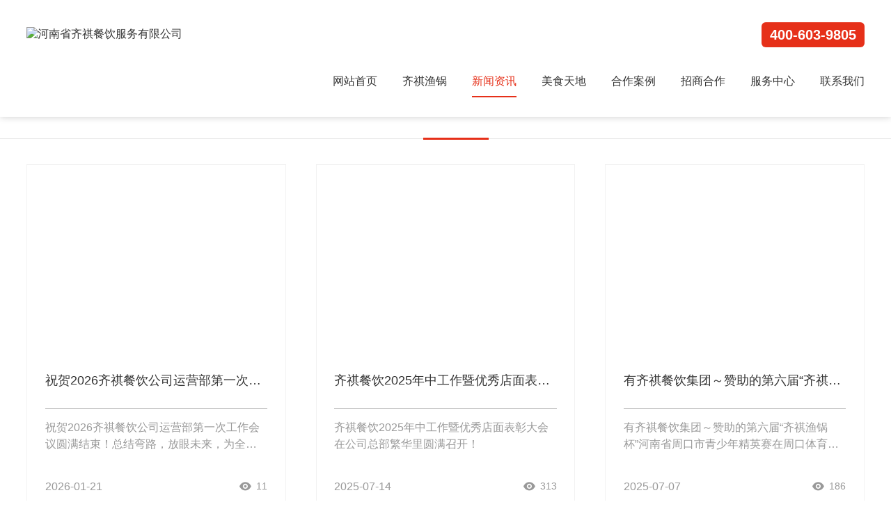

--- FILE ---
content_type: text/html; charset=utf-8
request_url: http://www.hnqqycy.com/news/16812
body_size: 5090
content:
<!doctype html>
<html lang="en">
<head runat="server">
    <meta charset="UTF-8">
    <link href="https://cdn.ruituoyun.com/css/baguetteBox/baguetteBox-1.8.2.min.css" rel="stylesheet">
    <link href="https://cdn.ruituoyun.com/css/swiper/swiper-4.0.7.min.css" rel="stylesheet" />
    <link href="https://cdn.ruituoyun.com/css/bootstarp/bootstrap-combined-2.3.1.min.css" rel="stylesheet" />
    <link href="https://static.ruituoyun.com/css/layout/css/layoutit1.css" rel="stylesheet" />
    <link href="https://static.ruituoyun.com/css/iconfont.css" rel="stylesheet" />
    <link href="https://static.ruituoyun.com/css/layout/css/fullpage.min.css" rel="stylesheet"/>
    <link href="/css/Home/_LayoutPage.css" rel="stylesheet" />
  <script type="text/javascript">
        function urlredirect(){
            var sUserAgent = navigator.userAgent.toLowerCase();
            if ((sUserAgent.match(/(ipod|iphone os|midp|ucweb|android|windows ce|windows mobile)/i))){
                // PC跳转移动端
             url= window.location.href.substring(window.location.href.indexOf(document.domain+"/",0)+(document.domain+"/").length,window.location.href.length);
         window.location.href = "http://"+document.domain+"/m"+url;
            }
        }
        urlredirect();
    </script>
    
    <title>企业动态-河南省齐祺餐饮服务有限公司【官网】</title>
    <meta name="keywords" content="企业动态">
    <meta name="description" content="企业动态">

</head>
<body style="min-height: 660px; cursor: auto;" class="edit">
    <div class="container-fluid">
	<div class="allever" id="mould76321" data-pid="76321" data-type="1" data-name="导航栏" style="overflow: hidden;">
         <div class="navbars4">	
               <div class="logo"><a href="/"><img src="http://upload.ruituoyun.com/Upload/website/5296/image/2023/04/14/6381706695995654551754820.png" alt="河南省齐祺餐饮服务有限公司" title="河南省齐祺餐饮服务有限公司"></a></div>
               <div class="phone">400-603-9805</div>
               <ul class="navs">
                      <li class=""><a href="/" title="网站首页">网站首页</a></li>
                      <li class=""><a href="/about/16830" title="齐祺渔锅">齐祺渔锅</a></li>
                      <li class="active"><a href="/news/16812" title="新闻资讯">新闻资讯</a></li>
                      <li class=""><a href="/product/16815" title="美食天地">美食天地</a></li>
                      <li class=""><a href="/honor/16818" title="合作案例">合作案例</a></li>
                      <li class=""><a href="/about/16821" title="招商合作">招商合作</a></li>
                      <li class=""><a href="/about/16954" title="服务中心">服务中心</a></li>
                      <li class=""><a href="/contact/16825" title="联系我们">联系我们</a></li>
               </ul>
	     </div>
    </div>
	<div class="fixed_img allever" id="mould76322" data-pid="76322" data-type="14" data-name="图片"><a target="_blank"><img src="http://upload.ruituoyun.com/Upload/website/5296/image/2021/05/22/6375730440181176805652339.jpg" alt="Alternate Text" /></a>
	<div class="children-navs allever" id="mould52711" data-pid="52711" data-type="17" data-name="栏目导航" data-lid="7756" data-sid="179">
         <div class="crumbs clearfix">
              <div class="crumbs_nav"><a class="b" href="/"></a>&#62<a href="/news/16812">新闻资讯</a>&#62<span>企业动态</span></div>
              <ul>
                      <li class="active">
                          <a href="/news/16812" title="企业动态">企业动态</a>
                      </li>
                      <li class="">
                          <a href="/news/16813" title="品牌广告">品牌广告</a>
                      </li>
                      <li class="">
                          <a href="/news/16951" title="行业前线">行业前线</a>
                      </li>
                      <li class="">
                          <a href="/news/16948" title="经营故事">经营故事</a>
                      </li>
                      <li class="">
                          <a href="/news/16949" title="精彩瞬间">精彩瞬间</a>
                      </li>
                      <li class="">
                          <a href="/video/16950" title="视频播放">视频播放</a>
                      </li>
              </ul>
          </div>
      </div>
	<div class="row-fluid allever" id="mould76324" data-pid="76324" data-type="98" data-name="2">
		<div class="span12 begin" data-name="begin0">
<div class="newslist allever" id="mould54304" data-pid="54304" data-type="18" data-name="文章列表">
  <ul>

    <li>
        <a href="/newsinfo/16812/99041">
            <div class="newsimgs"><img src="http://upload.ruituoyun.com/Upload/website/5296/image/2026/01/21/6390460579648712491828562.jpg" alt="" title=""/></div>
            <div class="newsconts">
                <h3 title="祝贺2026齐祺餐饮公司运营部第一次工作会议圆满结束！">祝贺2026齐祺餐饮公司运营部第一次工作会议圆满结束！</h3>
                <p>祝贺2026齐祺餐饮公司运营部第一次工作会议圆满结束！总结弯路，放眼未来，为全国几百家店保驾护航！</p>
                <time>2026-01-21<em>11</em></time>
            </div>
        </a>    </li>
    <li>
        <a href="/newsinfo/16812/90402">
            <div class="newsimgs"><img src="http://upload.ruituoyun.com/Upload/website/5296/image/2025/07/19/6388852321002792705257648.png" alt="" title=""/></div>
            <div class="newsconts">
                <h3 title="齐祺餐饮2025年中工作暨优秀店面表彰大会在公司总部繁华里圆满召开">齐祺餐饮2025年中工作暨优秀店面表彰大会在公司总部繁华里圆满召开</h3>
                <p>齐祺餐饮2025年中工作暨优秀店面表彰大会在公司总部繁华里圆满召开！</p>
                <time>2025-07-14<em>313</em></time>
            </div>
        </a>    </li>
    <li>
        <a href="/newsinfo/16812/90401">
            <div class="newsimgs"><img src="http://upload.ruituoyun.com/Upload/website/5296/image/2025/07/19/6388853900402195166239898.png" alt="" title=""/></div>
            <div class="newsconts">
                <h3 title="有齐祺餐饮集团～赞助的第六届“齐祺渔锅杯”河南省周口市青少年精英赛在周口体育中心举行">有齐祺餐饮集团～赞助的第六届“齐祺渔锅杯”河南省周口市青少年精英赛在周口体育中心举行</h3>
                <p>有齐祺餐饮集团～赞助的第六届“齐祺渔锅杯”河南省周口市青少年精英赛在周口体育中心举行。本次比赛，共有来之全市十个县市区，28支球队、398名队员参加，赛期五天！齐祺餐饮～感恩国家，回馈社会，一直在路上</p>
                <time>2025-07-07<em>186</em></time>
            </div>
        </a>    </li>
    <li>
        <a href="/newsinfo/16812/89400">
            <div class="newsimgs"><img src="http://upload.ruituoyun.com/Upload/website/5296/image/2025/07/19/6388852136013199338032295.png" alt="" title=""/></div>
            <div class="newsconts">
                <h3 title="齐祺餐饮～为店面赋能，抖音专场培训会在郑州举行">齐祺餐饮～为店面赋能，抖音专场培训会在郑州举行</h3>
                <p>齐祺餐饮～为店面赋能，抖音专场培训会在郑州举行。本次培训学员来之全国五个省份，共有合作店面83家，138人参加！齐心齐力，齐头并进！</p>
                <time>2025-06-18<em>172</em></time>
            </div>
        </a>    </li>
    <li>
        <a href="/newsinfo/16812/88862">
            <div class="newsimgs"><img src="http://upload.ruituoyun.com/Upload/website/5296/image/2025/06/05/6388474590609791256628524.jpg" alt="" title=""/></div>
            <div class="newsconts">
                <h3 title="齐祺渔锅～郑州区域，升级改造第二期工作会议圆满结束！">齐祺渔锅～郑州区域，升级改造第二期工作会议圆满结束！</h3>
                <p>齐祺渔锅～郑州区域，升级改造第二期工作会议圆满结束！</p>
                <time>2025-06-05<em>255</em></time>
            </div>
        </a>    </li>
    <li>
        <a href="/newsinfo/16812/88861">
            <div class="newsimgs"><img src="http://upload.ruituoyun.com/Upload/website/5296/image/2025/06/05/6388474569680128936169669.jpg" alt="" title=""/></div>
            <div class="newsconts">
                <h3 title="变则通，通必久，齐祺渔锅～特许合作商，周口区域，第一期升级改造培训会圆满结束！">变则通，通必久，齐祺渔锅～特许合作商，周口区域，第一期升级改造培训会圆满结束！</h3>
                <p>变则通，通必久，齐祺渔锅～特许合作商，周口区域，第一期升级改造培训会圆满结束！</p>
                <time>2025-05-28<em>256</em></time>
            </div>
        </a>    </li>
	
</ul>
</div>

	<div class="f-page allever" id="mould76327" data-pid="76327" data-type="30" data-name="分页"><ul class="page_fl">
    <li><a href="javascript:void(0)" onclick="setUrl(1)">首页</a></li>
    <li><a href="javascript:void(0)" onclick="setUrl(0<1?1:(1-1))">上一页</a></li>
    <li>当前第1页</li>

        <li><a href="javascript:void(0)" onclick="setUrl(1 + 1)">下一页</a></li>
    <li><a href="javascript:void(0)" onclick="setUrl(11)">末页</a></li>
    <li>共11页63条</li>
</ul></div></div>
	</div>
	<div class="footer6 allever" id="mould73271" data-pid="73271" data-type="9" data-name="底部"><div class="footer6-main">
    <div class="footer6-nav clearfix">
        <ul class="clearfix">

                <li>
                    <h4><a href="/about/16830" title="齐祺渔锅">齐祺渔锅</a></h4>
                        <h5><a href="/about/16830" title="公司简介">公司简介</a></h5>
                        <h5><a href="/about/16833" title="企业文化">企业文化</a></h5>
                        <h5><a href="/about/16946" title="领导致辞">领导致辞</a></h5>
                        <h5><a href="/about/16832" title="社会责任">社会责任</a></h5>
                        <h5><a href="/honor/16831" title="荣誉资质">荣誉资质</a></h5>
                        <h5><a href="/about/16947" title="核心理念">核心理念</a></h5>
                </li>
                <li>
                    <h4><a href="/news/16812" title="新闻资讯">新闻资讯</a></h4>
                        <h5><a href="/news/16812" title="企业动态">企业动态</a></h5>
                        <h5><a href="/news/16813" title="品牌广告">品牌广告</a></h5>
                        <h5><a href="/news/16951" title="行业前线">行业前线</a></h5>
                        <h5><a href="/news/16948" title="经营故事">经营故事</a></h5>
                        <h5><a href="/news/16949" title="精彩瞬间">精彩瞬间</a></h5>
                        <h5><a href="/video/16950" title="视频播放">视频播放</a></h5>
                </li>
                <li>
                    <h4><a href="/product/16815" title="美食天地">美食天地</a></h4>
                        <h5><a href="/product/16815" title="美食分类">美食分类</a></h5>
                        <h5><a href="/product/16816" title="当季新品">当季新品</a></h5>
                </li>
                <li>
                    <h4><a href="/honor/16818" title="合作案例">合作案例</a></h4>
                        <h5><a href="/honor/16818" title="合作案例">合作案例</a></h5>
                </li>
                <li>
                    <h4><a href="/about/16821" title="招商合作">招商合作</a></h4>
                        <h5><a href="/about/16821" title="公司实力">公司实力</a></h5>
                        <h5><a href="/about/16822" title="合作优势">合作优势</a></h5>
                        <h5><a href="/about/16823" title="合作条件">合作条件</a></h5>
                        <h5><a href="/about/16952" title="合作流程">合作流程</a></h5>
                </li>
                <li>
                    <h4><a href="/about/16954" title="服务中心">服务中心</a></h4>
                        <h5><a href="/about/16954" title="服务网络">服务网络</a></h5>
                        <h5><a href="/message/16955" title="投诉建议">投诉建议</a></h5>
                        <h5><a href="/resume/16956" title="投递简历">投递简历</a></h5>
                </li>
                <li>
                    <h4><a href="/contact/16825" title="联系我们">联系我们</a></h4>
                        <h5><a href="/contact/16825" title="联系方式">联系方式</a></h5>
                </li>
        </ul>
    </div>
    <div class="ewm">
        <div class="tu img1">
            <img src="/images/dy.jpg" height="132" width="132">
        </div>
        <h5>官方抖音</h5>
    </div>   
    <div class="ewm">
        <div class="tu img1">
            <img src="/images/wx.png" height="132" width="132">
        </div>
        <h5>手机网站</h5>
    </div>
    <div class="ewm">
        <div class="tu img2">
            <img src="/images/wx.jpg" height="132" width="132">
        </div>
        <h5>关注公众号</h5>
    </div>
</div>
<div class="copy clearfix">
    <div class="fl">Copyright &copy;&nbsp;&nbsp;2026&nbsp;&nbsp;河南省齐祺餐饮服务有限公司&nbsp;&nbsp;<a href="https://beian.miit.gov.cn/" target="_blank">豫ICP备2021030791号-1</a>
  &nbsp;&nbsp;<img src="http://cdn.ruituoyun.com/img/pb/gaba.png " width="1.8%"> 
                                  <a href= "https://beian.mps.gov.cn/#/query/webSearch?code=41072102000736" rel="noreferrer" target="_blank">豫公网安备41160202000667号</a ></div>
    <div class="fr">技术支持：<a href="http://www.ruituoyun.com/" title="做网站就上锐拓云，专注于企业建站和搜索引擎优化" target="_blank">锐拓云</a></div>
</div></div></div>
</div>
    






    <script src="https://cdn.ruituoyun.com/js/jquery/jquery-2.0.0.min.js" type="text/javascript"></script>
    <script src="https://cdn.ruituoyun.com/js/vue/vue-2.6.9.min.js"></script>
    <script src="https://cdn.ruituoyun.com/js/layer/layer.js" type="text/javascript"></script>
    <script src="https://cdn.ruituoyun.com/js/baguetteBox/baguetteBox-1.8.2.min.js" type="text/javascript"></script>
    <script src="https://cdn.ruituoyun.com/js/swiper/swiper-4.0.7.min.js"></script>
    <script type="text/javascript" src="https://static.ruituoyun.com/js/layout/js/jquery.SuperSlide.js"></script>
    <script src="https://cdn.ruituoyun.com/js/bootstrap/bootstrap-3.3.0.min.js" type="text/javascript"></script>
    <script src="https://static.ruituoyun.com/js/layout/js/fullpage.min.js" type="text/javascript"></script>
    <script src="https://static.ruituoyun.com/js/layout/js/index.js" type="text/javascript"></script>
    <script src="https://static.ruituoyun.com/js/layout/js/message.js" type="text/javascript"></script>
    <script src="https://static.ruituoyun.com/js/drag/helper.js" type="text/javascript"></script>
    <script src="https://cdn.ruituoyun.com/js/seo/seo.js" type="text/javascript"></script>
   
    
    <script type="text/javascript">
        function setUrl(pageIndex) {
            location.href = "/news/16812/" + pageIndex;
        }
    </script>

    
    
</body>
</html>

--- FILE ---
content_type: text/css
request_url: https://static.ruituoyun.com/css/layout/css/layoutit1.css
body_size: 83113
content:
#allmap img{max-width:none}
body, h1, h2, h3, h4, h5, h6, hr, p, blockquote, dl, dt, dd, ul, ol, li, pre, form, fieldset, legend, button, input, textarea, th, img, div {
    margin: 0;
    padding: 0;
    outline: none;
}

*{
    -webkit-box-sizing: content-box;
    -moz-box-sizing: content-box;
    box-sizing: content-box; /**-moz-user-select: none; user-select: none;*/
}

div.allever ul li.childBlank {
    background: none;
    border: 0;
    box-shadow: 0 0 0 0 #fff;
    
}

    div.allever ul li.childBlank:hover {
        background: none;
        border: 0;
        box-shadow: 0 0 0 0 #fff;
        margin: 0;
        padding: 0;
    }


body, button, input, select, textarea, p {
    font: 16px 'Microsoft YaHei',arial,sans-serif;
}

h1, h2, h3, h4, h5, h6 {
    font-size: 100%;
    font-weight: normal;
}

ul, ol {
    list-style: none;
}

a {
    color: #333;
    text-decoration: none;
}

a:hover {
    cursor: pointer;
}

input:focus, textarea:focus {
    outline: none;
}

legend {
    color: #000;
}

em {
    font-style: normal;
}

fieldset, img, span {
    border: 0;
}

article, aside, figcaption, figure, footer, header, nav, section, summary {
    display: block
}

textarea {
    resize: none;
}

button, input, select, textarea {
    font-size: 100%;
}

table {
    border-collapse: collapse;
    border-spacing: 0;
}

body {	
	
	-webkit-transition: margin 500ms ease;
	-moz-transition: margin 500ms ease;
	-ms-transition: margin 500ms ease;
	-o-transition: margin 500ms ease;
	transition: margin 500ms ease;
   
	min-width: 1200px;	
}
#container-fluid .lyrow, #container-fluid .box {
    box-sizing: border-box;
}
#elm .box .dragimg {
    position: fixed;
    top: 135px;
    left: 0px;
    width: 100%;
    height: auto;
    background: rgba(0,0,0,0.8);
    padding: 20px 60px;
    display:none;
    
}
/*1200基准线*/
#cont{position:absolute;width:1200px;top:90px;bottom:0;left:0;right:0;margin:0 auto;height:100%;}
    #cont::after {
        content: "";
        border-left: 1px solid #f32d2d;
        position: absolute;
        width: 1px;
        top: 0;
        bottom: 0;
        left: 0;
        z-index: 2;
        height: 100%;
    }
    #cont::before {
        content: "";
        position: absolute;
        width: 1px;
        top: 0;
        bottom: 0;
        right: 0;
        z-index: 2;
        height: 100%;
        border-right: 1px solid #f32d2d;
    }
.sidebar-nav .onedrap {
    width: 70px;
    float: left;
    border-right: 1px solid #f6f6f6;
    padding-top: 14px;
    height: 76px;
    position: relative;
}

.lyrow .row-fluid {
    float: none;
}
*{padding: 0;margin: 0;text-decoration:none;}
li{list-style: none;}
#myTab{margin: 0;}
.preview{text-align: center;}
.preview p{width:40px;text-align: center;margin: 0 auto;margin-bottom: 5px;}
.sidebar-nav .pull-right{position:absolute;top:15px;right:18px;}
.sidebar-nav{position:relative;}
.navbar-inverse .brand {width:180px; color:#fff; }
.brand img {float:left; margin:2px 10px 0 0; }
.brand .label { position:relative;left:10px;top:-3px;font-weight:normal;font-size:9px;background:#666;
	-webkit-box-shadow: inset 1px 1px 3px rgba(0, 0, 0, 0.7);
	-moz-box-shadow: inset 1px 1px 3px rgba(0, 0, 0, 0.7);
	box-shadow: inset 1px 1px 3px rgba(0, 0, 0, 0.7);
}

/*a{
    display:inline-block;
}*/
.edit .demo { margin-left:0px; border: 1px solid #e2e7ed; border-radius: 4px; position:relative; word-wrap: break-word;}
#cont-fluid { width:auto; margin:0 0px;}
    #cont-fluid .onedrap {
        position: absolute;
    }
        #cont-fluid .onedrap.active {
            border: 1px dashed #5666fd;
        }
        #cont-fluid .box:hover{
        border:1px dashed #5666fd;
    }
.container-fluid {
    position: relative;
}
#contents {
    position: fixed;
    width: 100%;
    left: 0px;
    top: 0px;
    height: 135px;
    background: #eef1f8;
    overflow: hidden;
    z-index:1039;
    min-width: 1200px;
    -webkit-transition: all 500ms ease;
    -moz-transition: all 500ms ease;
    -ms-transition: all 500ms ease;
    -o-transition: all 500ms ease;
    transition: all 500ms ease;
}
.sidebar-nav {padding: 15px 18px 8px 18px;}
.sidebar-nav .nav-header { cursor:pointer; font-size:14px; color:#fff; text-shadow:0 1px 0 rgba(0, 0, 0, 0.3);}
.sidebar-nav .nav-header span.label { font-size:10px;position:relative; top:-1px;}
.sidebar-nav .nav-header i.icon-plus {}
.sidebar-nav .nav-header .popover {color:#999; text-shadow:none;}
    .sidebar-nav .tab-content {
        width: 100%;
        overflow: hidden;
        background: #fff;
        height: 75px;
        overflow-x: hidden;
        overflow-y: scroll;
    }
.sidebar-nav .navbar-responsive-collapse{height: 37px;}
.popover-info {position:relative;}
.popover-info .popover {display:none; top: -12.5px; left:15px; }
.popover-info:hover .popover {display:block; opacity:1; width:400px;}
.popover-info:hover .popover .arrow {top:23px;}
.sidebar-nav .accordion-group { border:none; }
.pull-right .btn-infos{padding:8px 12px;font-size: 14px;color: #3a3a34;border-radius: 4px;margin-left: 10px;background: #fff;}
.pull-right .btn-infos:hover{color:#4086e5;cursor: pointer;}
.pull-right .btn-infos:hover a{color:#4086e5;}
.pull-right .btn-infos a{color:#3a3a34;text-decoration:none;}
.pull-right .btns{color:#fff;background:#4086e5 ;}
.pull-right .btns a{
    color: #fff;
    background: #4086e5;
    text-decoration:none;
}
.pull-right .btns:hover{color:#fff;cursor: pointer;}
    .pull-right .btns:hover a{
        color: #fff;
        cursor: pointer;
    }
.sidebar-nav .preview { display: block; color:#666; font-size:12px; line-height:22px;}
.sidebar-nav .preview input { width:90px; padding:0 10px; background:#bbb; font-size:10px; color:#999; line-height:20px; height:20px; position:relative; top:-1px; }
.sidebar-nav .view { display: none; }
.sidebar-nav .remove,
.sidebar-nav .configuration { display: none; }
.sidebar-nav .nav{margin-bottom: 0;}
#layout .lyrow {width: 90px;float: left;padding-top:10px;border-right: 1px solid #f6f6f6;height:75px;box-sizing:border-box}
.muttype{overflow: hidden;margin-left: 0;margin-bottom: 0;border-bottom: 2px solid #f6f6f6;}
.muttype li{float: left;padding:4px 10px;cursor: pointer;}
.muttype li a{color:#3a3a34;}
.muttype li a:hover ,.muttype li.active a{color:#4086e5;}
.ele{margin: 0;}
.ele li{display: none;}
.ele li.active{display: block;overflow:hidden;}
.ele li .iconfont{font-size:24px;}
.sidebar-nav .box {
    width: 77px;
    float: left;
    border-right: 1px solid #f6f6f6;
    padding-top: 14px;
    height: 73px;
    box-sizing: border-box;
}
.sidebar-nav .boxes { display:none;}
.demo .preview { display: none; }
#myTab.nav-tabs li a {
    padding: 8px 10px;
    cursor: pointer;
    font-size: 14px;
}
.demo .box .view { 
    display: block; 
    height: 100%;
/*padding-top:30px;*/
}
.ui-sortable-placeholder {
    outline: 1px dashed #ddd;
    visibility: visible !Important;
    border-radius: 4px;
}
/*.edit .drag { position: absolute; top: 0;right: 0; cursor: pointer; }*/
.edit .drag {
    cursor: pointer;
    overflow: hidden;
    text-overflow: ellipsis;
    white-space: nowrap;
}

.box, .lyrow {
    position: relative;
    border: 1px dashed transparent;
}

.edit .demo .lyrow .drag {
    top: 5px;
    right: 80px;
    z-index: 10;
}

.edit .demo .column .box .drag {
    top: 5px;
}

.box .configuration .btn , .lyrow .configuration .btn {
    background: #5789fb;
    color: #fff;
    text-shadow: 0 0 0 #fff;
    border: 1px solid #5789fb;
    padding:0 6px;
}
.lyrow .configuration {
    z-index: 0;
    position: absolute;
    top: -23px;
    right: 60px;
    white-space: nowrap;
}
.box .configuration {
    position: absolute;
    top: -23px;
    right: 60px;
    white-space: nowrap;
    z-index: 999;
}
.rtySlide-lyrow > .configuration {
    position: fixed;
    top: 136px;
    left: 22px;
    right: auto;
    z-index: 999;
}

.edit .demo .remove {
    position: absolute;
    top: -21px;
    right: 9px;
    z-index: 9;
}
.lyrow .remove , .box .remove{padding:2.5px 4px;}
.edit .demo .lyrow > .remove {
    z-index: 0;
}
    .demo .configuration {
        filter: alpha(opacity=0);
        opacity: 0;
        -webkit-transition: all 500ms ease;
        -moz-transition: all 500ms ease;
        -ms-transition: all 500ms ease;
        -o-transition: all 500ms ease;
        transition: all 500ms ease;
    }

.demo .drag, .demo .remove {
    filter: alpha(opacity=0);
    opacity: 0;
    -webkit-transition: all 500ms ease;
    -moz-transition: all 500ms ease;
    -ms-transition: all 500ms ease;
    -o-transition: all 500ms ease;
    transition: all 500ms ease;
}

.demo .lyrow:hover > .drag,
.demo .lyrow:hover > .configuration,
.demo .lyrow:hover > .remove,
.demo .box:hover .drag,
.demo .box:hover .configuration,
.demo .box:hover .remove {
    filter: alpha(opacity=100);
    opacity: 1;
}

.column {
    border: 1px dashed #5a5a5a;
    position: relative;
}
body.devpreview {
    margin-left: 0px;
}

.devpreview .sidebar-nav {
    top: -162px;
    -webkit-transition: all 0ms ease;
    -moz-transition: all 0ms ease;
    -ms-transition: all 0ms ease;
    -o-transition: all 0ms ease;
    transition: all 0ms ease;
}

#cont-fluid {
    position: relative;
    top: 162px;
}

.devpreview #cont-fluid {
    padding: 0 15px;
    top: 0;
}

.devpreview .drag, .devpreview .configuration, .devpreview .remove {
    display: none !Important;
}

.sourcepreview .column, .sourcepreview .row-fluid, .sourcepreview .demo .box {
    margin: 0px 0;
    padding: 0px;
    background: none;
    border: none;
    -webkit-box-shadow: inset 0 0px 0px rgba(0, 0, 0, 0.00);
    -moz-box-shadow: inset 0 0px 0px rgba(0, 0, 0, 0.00);
    box-shadow: inset 0 0px 0px rgba(0, 0, 0, 0.00);
}

.devpreview .demo .box, .devpreview .demo .row-fluid {
    padding-top: 0;
    background: none;
}

.devpreview .demo .column {
    padding-top: 19px;
    padding-bottom: 19px;
}

#download-layout {
    display: none
}

#editorModal textarea,
#downloadModal textarea {
    width: 100%;
    height: 280px;
    resize: none;
    -moz-box-sizing: border-box;
    -webkit-box-sizing: border-box;
    box-sizing: border-box;
}

#editorModal {
    width: 640px;
}

a.language-selected {
    font-style: italic;
    font-weight: bold;
}
#ideaModal {
    width: 1380px;
    height: 872px;
    margin-left: -690px;
    top: 3%;
    box-sizing:border-box;
}
#assemblyModal {
    width: 1400px;
    height: 872px;
    margin-left: -700px;
    top: 3%;
    box-sizing:border-box;
}

#ideaModal .modal-body, #assemblyModal .modal-body{
    background: #fff;
    height: 820px;
}
#assemblyModal .modal-body ul li {
    float: left;
    width: auto;       
    cursor: pointer;
    margin:40px 0 0 40px;
    box-sizing: border-box;
}

#assemblyModal .modal-body ul li:hover {
    box-shadow: 0 0 10px rgba(0,0,0,0.3);
}
#ideaModal .modal-footer, #assemblyModal .modal-footer{
    height: 74px;
}
#ideaModal .modal-header, #assemblyModal .modal-header{
    background: #5188e4;
    height: 52px;
    color: #fff;
    padding: 0;
    border: 0;
}
#ideaModal .modal-header p, #assemblyModal .modal-header p{
    text-align: center;
    line-height: 52px;
    font-size: 16px;
}
#ideaModal .modal-header .close, #assemblyModal .modal-header .close{
    opacity: 1;
    color: #fff;
    font-size: 30px;
    font-weight: 100;
    margin: 15px;
}
#ideaModal .modal-header .close:hover, #assemblyModal .modal-header .close:hover{
    opacity: 1;
    color: #fff;
}
#ideaModal .modal-body iframe{
    overflow:hidden;
}
#copyModal {
    width: 714px;
    height: 140px;
    margin-left: -357px;
}

    #copyModal.modal.fade.in {
        top: 40%
    }
    #copyModal .modal-header {
        border:0;
    }
    #copyModal .modal-body {
        background: #fff;
        height: 130px;
        width: 100%;
        line-height: 105px;
        border-radius: 5px;
    }

        #copyModal .modal-body input {
            width: 450px;
            height: 26px;
            margin: 0px 20px 0 80px;
        }

        #copyModal .modal-body a {
            margin-top: 0;
        }
#shareModal tr td {
    border: 0;
    padding: 0;
}
#shareModal tr textarea{width:600px;height:200px;}
/*头部导航样式开始*/
.navbars1, .navbars2, .navbars3 {
    width: 100%;
    height: 80px;
    line-height: 80px;
    text-align: center;
    background-size: 100% 100%;
}

.navbars1 .navs {
    /*overflow: hidden;*/
    transition: 0.5s;
    overflow:hidden;
}

.navbars1 .navs > li {
    float: left;
    margin: 0 5px;
    position: relative;
    cursor: pointer;
}

.navbars1 .navs > li > a {
    padding: 10px 20px;
    border-radius: 50px;
    color: #777777;
    cursor: pointer;
}

.navbars1 .navs > li:hover > a {
    color: #fff;
    background: rgb(0,159,233);
}

.navbars1 .navs > li.active > a {
    color: #fff;
    background: rgb(0,159,233);
    text-decoration: none;
}

.navbars2 .navs {
    /*overflow: hidden;*/
    transition: 0.5s;
}

.navbars2 .navs > li {
    float: left;
    position: relative;
    cursor: pointer;
}

.navbars2 .navs > li > a {
    padding: 10px 20px;
    color: #777777;
    cursor: pointer;
}

.navbars2 .navs > li:hover > a {
    color: #fff;
    background: rgb(0,159,233);
}

.navbars2 .navs > li.active > a {
    color: #fff;
    background: rgb(0,159,233);
    text-decoration: none;
}
    .navbars3{height:82px;}
    .navbars3 .navs {
        /*overflow: hidden;*/
        transition: 0.5s;
    }

.navbars3 .navs > li {
    float: left;
    margin: 0 5px;
    position: relative;
    cursor: pointer;
}

.navbars3 .navs > li > a {
    padding: 10px 20px;
    color: #777777;
    cursor: pointer;
}

.navbars3 .navs > li:hover a {
    color: rgb(0,159,233);
}

.navbars3 .navs > li.active > a {
    color: rgb(0,159,233);
    text-decoration: none;
}

.navbars3 .navs > li:hover::after {
    display: block;
    width: 80px;
    height: 2px;
    content: "";
    text-align: center;
    background: rgb(0,159,233);
    margin: 0 auto;
    margin-top: -10px;
}

.navbars3 .navs > li.active::after {
    display: block;
    width: 80px;
    height: 2px;
    content: "";
    text-align: center;
    background: rgb(0,159,233);
    margin: 0 auto;
    margin-top: -10px;
}

.navbars3 .navs > li::after {
    display: block;
    width: 0px;
    height: 2px;
    content: "";
    text-align: center;
    transition: 1s;
}
.navbars4 {
    width: 1200px;
    margin: 0 auto;
    position: relative;
    height: 100px;
    transition: 0.5s;
}

.navbars4 .logo {
    float: left;
    display: table;
    width:200px;
    height: 100px;
    overflow: hidden;
}

.navbars4 .logo a {
    display: table-cell;
    vertical-align: middle;
}

.navbars4 ul {
    float: right;
    height: 100px;
    display: table;
}

.navbars4 li {
    display: table-cell;
    vertical-align: middle;
}

.navbars4 li a {
    padding: 8px 20px;
    color:#333;
    font-size:16px;
}

.navbars4 .active a {
    background: #016f09;
    border-radius: 20px;
    color: #fff;
}

.navbars4 li:hover a {
    background: #016f09;
    border-radius: 20px;
    color: #fff;
}
.ui-draggable-dragging .view { display:block;}
/*.navs .active::after {
    content: "";
    clear: both;
    display:block;
    height: 2px;
    width: 50px;
    background: #00a0e9;
    margin-top: -10px;
    }
    .navs li::after {
    content: "";
    clear: both;
    display: block;
    height: 2px;
    width: 0;
    background: #00a0e9;
    transition: 1s;
    }*/
/*头部导航样式结束*/
/*子页面导航样式开始*/
.children-navs {
    width: 100%;
    margin: 0 auto;
    position: relative;
    height: 80px;
    transition: 0.5s;
    border-bottom: 1px solid rgba(0,0,0,0.1);
}
.children-navs ul {
    width: 100%;
    text-align:center;
}

.children-navs ul li {
    display:inline-block;
    position: relative;
    line-height: 80px;
    transition: .6s;
    min-width: 120px;
    text-align: center;
}

.children-navs ul li a {
    display: block;
    color: #555;
    font-size: 18px;
    transition: .3s;
    position: relative;
    z-index: 3;
}

.children-navs ul li:after {
    content: '';
    height: 3px;
    width: 0;
    background: #0ca944;
    position: absolute;
    bottom: 0px;
    left: 0;
    transition: .4s;
    z-index: 2;
}

.children-navs ul li:before {
    content: '';
    height: 3px;
    width: 0;
    background: #0ca944;
    position: absolute;
    bottom: 0px;
    right: 0;
    transition: .4s;
    z-index: 2;
}

.children-navs ul li.active a {
    color: #0ca944;
}

.children-navs ul li.active:after, .children-navs ul li.active:before {
    width: 50%;
    background: #0ca944;
}

.children-navs ul li:hover:after, .children-navs ul li:hover:before {
    width: 50%;
}

    .children-navs ul li:hover a {
        color: #0ca944;
        
    }
    /*.children-navs ul li > a:hover {
        background: #3e5395;
    }*/
    .children-navs1 {
        width: 100%;
        margin: 0 auto;
        position: relative;
        height: 60px;
        transition: 0.5s;
    }

.children-navs1 ul {
    width: 100%;
    display: block;
    text-align:center;
}

.children-navs1 ul li {
    display:inline-block;
    position: relative;
    line-height: 60px;
    transition: .6s;
    min-width: 120px;
    text-align: center;
    margin-right: 20px;
}

.children-navs1 ul li a {
    display: block;
    color: #555;
    font-size: 18px;
    transition: .3s;
    position: relative;
    z-index: 3;
}

.children-navs1 ul li:after {
    /*content: '';
    height: 100%;
    width: 0;
    background: #3e5395;
    position: absolute;
    bottom: 0px;
    left: 0;
    right: 0;
    bottom: 0;*/
    transition: .4s;
    z-index: 2;
}

    .children-navs1 ul li:hover:after {
        width: 100%;
        
    }

.children-navs1 ul li.active {
    background: #3e5395;
}

.children-navs1 ul li.active a {
    color: #fff;
}

    .children-navs1 ul li:hover a {
        color: #fff;
        background: #3e5395;
    }
.children-navs2 {
    border-bottom: 1px solid #ccc;
    box-sizing: border-box;
    background: #c6000b;
    width: 100%;
}

.children-navs2 ul {
    margin: 0 auto;
    overflow: hidden;
    text-align:center;
}

.children-navs2 li {
    display:inline-block;
    text-align: center;
    padding: 0 2px;
    box-sizing: border-box;
    position: relative;
}

.children-navs2 li a {
    font-size: 18px;
    line-height: 60px;
    padding: 0 40px;
    color: #fff;
    display:block;
}

    .children-navs2 li a:hover {
        color: #fff;
        /*background: #3e5395;*/
    }

    .children-navs2 li::after {
        content: '';
        position: absolute;
        left: 18px;
        top: 50%;
        margin-top: -2px;
        transition: all 1s;
        display: none;
        -webkit-transform-origin: 0 100%;
        -moz-transform-origin: 0 100%;
        -o-transform-origin: 0 100%;
        -ms-transform-origin: 0 100%;
        transform-origin: 0 100%;
        -webkit-transform: rotate(-45deg);
        -moz-transform: rotate(-45deg);
        -o-transform: rotate(-45deg);
        -ms-transform: rotate(-45deg);
        transform: rotate(-45deg);
        background: #fff;
        width: 8px;
        height: 8px;
    }

.children-navs2 li::before {
    content: '';    	
	-webkit-transform-origin:0 100%;
	-moz-transform-origin:0 100%;
	-o-transform-origin:0 100%;
	-ms-transform-origin:0 100%;
	transform-origin:0 100%;
	-webkit-transform:rotate(-45deg);
	-moz-transform:rotate(-45deg);
	-o-transform:rotate(-45deg);
	-ms-transform:rotate(-45deg);
	transform:rotate(-45deg);
	background:#fff;    
    width: 8px;
    height: 8px;
    position: absolute;
    right: 18px;
    top: 50%;
    margin-top: -2px;
    transition: all 1s;
    display: none;
}

.children-navs2 li:hover:after, .children-navs2 li:hover:before {
    display: block;
}

.children-navs2 .active:after, .children-navs2 .active:before {
    display: block;
}

.children-navs2 .active a {
    color: #fff;
}
/*子页面导航样式结束*/

.nav-left{float: left;width: 400px;margin-top: 7px;}
.nav-right{float: left;width: 400px;}
.navLists li,.banLists li{margin: 7px;}
.navLists li:first-child,.banLists li:first-child {margin-top: 15px;}
.navLists li a,.banLists li a{width: 200px;display: inline-block;color: rgb(66,66,66);}
.navLists li a:hover,.banLists li a:hover{cursor:pointer ;}
.nav-right input,.nav-right select{margin-bottom: 0px;}
.nav-right input{width:290px}
a:hover{text-decoration: none;}



/*tab左右切换卡*/
#shareModal .modal-body{padding: 0;background:#fff;}
#shareModal .modal-footer{height:76px;}
.modal{width: 930px;}
#testModal .modal-body, #navbarModal .modal-body, #mouldModal .modal-body {
    padding: 0;
    background: rgb(81,136,228);
}
.modal-body{padding:0}
.modal-body .nav-tabs {
    width: 66px;
    float: left;
    position: fixed;
    border-bottom: 0px;
}
.modal-body .nav-tabs li{height: 70px;margin: 0;overflow:hidden;}
.modal-body .nav-tabs li:hover{margin-bottom: -1px;border: 0;}
.modal-body .nav-tabs li.active b{height: 70px;width: 3px;background:#1f66dd;display: inline-block;margin-top: 0px;float: left;}
.modal-body .nav-tabs li a{padding: 25px 0px;color:#fff;border: 0;border-radius:0px;margin: 0;width:63px;text-align:center;}
.modal-body .nav-tabs li a:hover{color:#fff;background: #5188e4;border: 0;margin:0;}
.modal-body .nav-tabs li.active a:hover{color:#5188e4;background: #fff;border: 0;margin:0;}
.modal-body .nav-tabs li.active{border: 0;}
.modal-body .nav-tabs li.active a{display: inline-block;border-right: transparent;border-left: 0;float: left;color:#5188e4;border: 0;}
.modal-body .tab-content{margin-left:66px;padding: 15px 0 0 15px;min-height: 300px;background: #fff;height:524px;overflow: auto;}
.modal-body .tab-content>div{overflow: hidden;}
.modal-footer {padding: 0px;}
.modal-footer p{width: 66px;background: rgb(81,136,228);height: 76px;display: inline-block;float: left;margin-top: -1px;}
    .modal-footer #savecss{float:left;border:0;background:#fff;color:#5188e4;margin-left:15px;font-weight:bold;}
    .nav-right .table tr td, .nav-right .table th td {
        border: 0;
        padding: 10px;
    }
#codes textarea,#banCodes textarea,#linkCodes textarea{width: 90%;height: 300px;margin:0px auto;color: #3a3a34;font-size: 14px;display:block;}
#codes p{width:90%;text-align:right;margin:10px auto;}
#codes table{width:90%;margin:0 auto;}
    #codes table tr td {
        border-bottom: 1px solid #ddd;
        border-top: 0px solid #ddd;
    }
#codes table tr td{text-align:left;}
#importModal {width:680px;height:520px;margin-left:-340px;}
#importModal .modal-body{height:395px;}
#mouldEites ul li label{display:inline-block;margin-left:30px;margin-bottom:0;line-height:40px;color: #065ef0;}
#mouldEites ul li label.active{color: #333;}
#mouldEites ul li label input{margin:0 5px 0 0;}
#mouldEites ul li{display:none;}
#mouldEites ul li.active{display:block;}
#mouldModal #mouldTabContent {
    background: url(//static.ruituoyun.com/images/drag/PC/mouldbg.png) no-repeat bottom;
    background-color:#fff;
}

.website {
    width: 500px;
    margin: 40px auto 0 auto;
    font-size: 14px;
}
    .website div > span {
        font-weight: bold;   
        width:70px;
        display:inline-block;
    }
    .website .webcode > p {
        font-weight: bold;
        margin-top:30px;    
    }

.website .webid input {
    width:340px;
    height:32px;
    line-height:32px;
    background:#dfe3eb;
    padding:0;
    padding-left:10px;
    border:1px solid #dfe3eb;
    margin:0;
}
    .website .webid p{
    margin-left:93px;
    color:#999;
    line-height:25px;
    }
    .website .webid p.active {      
        display: block;
    }
    .website .webid p.first{
        margin-left: 70px;
        margin-top:20px;
    }
        .website .webid p img {
           display:inline-block;
           width:20px;
           height:20px;
           float:left;
           margin-right:3px;
        }
    .website .webcode li {
        overflow:hidden;
        margin-left:70px;
        margin-top:15px;
    }
    .website .webcode li span{
        float:left;
        margin-right:25px;
    }
    .website .webcode li label {
        float: left;
        margin-right:30px;
        color:#3c4353;
    }
        .website .webcode li label input{
            margin-right:10px;
            float:left;
        }
        .text-cont {
            /*width: 300px;*/
        }
.richContent{line-height:1.8;padding:0;white-space:normal;word-wrap:break-word;word-break:normal;overflow:hidden;width:100%;text-align:left}
.richContent table{clear:both;border-collapse:collapse;word-break:break-all}.richContent table td{padding:0 10px}
.richMarquee{position:relative;height:auto;min-height:30px;top:-9999px;left:-9999px}
.textImg0{display:none}
.textImg1{float:left;margin:5px 10px 5px 5px;position:relative}
.richContent1{width:auto}
.textImg2{float:left;margin:5px 10px 5px 5px;position:relative}
.richContent2{width:auto;overflow:visible}
.richContent2 img{vertical-align:middle}
.textImg3{float:none;width:100%;display:block;position:relative}
.textImg3 img{margin:0 auto;display:block}
.textImg4{float:right;margin:5px;position:relative}
.richContent4{width:auto}
.textImg5{float:right;margin:5px;position:relative}
.richContent5{width:auto;overflow:visible}
.richContent5 img{vertical-align:middle}
.textImg6{float:none;width:100%;display:block;position:relative}
.textImg6 img{margin:0 auto;display:block}
.richModuleSlaveImgContainer .richEditPic{position:absolute;right:0;bottom:0;height:24px;width:24px;display:none;cursor:pointer}
.richModuleSlaveImgContainer .richEditPic .edit{width:100%;height:100%;display:block}.richMarquee .richContent{overflow:visible}.radioAlign{display:inline;zoom:1}

#delModal {width:510px;height:190px;margin-left: -255px;}
#delModal.modal.fade.in{top:40%}
#delModal .modal-header{padding: 10px 20px;border: 0px;}
#delModal .modal-body{height:60px;padding-top:40px;}
#delModal .modal-body p{color:#7a7e84;font-size: 18px;margin-left: 30px;}
#delModal .modal-footer{border: 0px;background: #fff;padding: 14px 30px 15px;}
#delModal .modal-footer .btn{margin-left: 15px;}

div.lay-title {
    border:0;
    border-radius:5px;
}
.lay-title .layui-layer-btn{
    margin-top:-32px;
}
.lay-title .layui-layer-btn a{
   height:34px;
   line-height:34px;
}
/*nav模块样式*/
.navStyle select {
    width: 80px;
    padding: 2px 3px;
}
.navStyle input[type="text"]{width: 40px;margin-bottom: 0;}
.navStyle input.nborderColor{width: 60px;}
.borderul .bordera , .borderul label{display: none;}
.borderula .bordera , .borderula label{display: inline-block;}
.navStyle{width: 530px;margin: 0 auto;}
.navStyle tr td{padding: 2px;border: 0;}
.navStyle tr td:first-child{vertical-align: inherit;}
.navStyle label{margin: 0;}
#navborder{margin: 0;}
#navborder li{margin-bottom: 5px;}
.navStyle input[type="checkbox"]{margin: 0;}
.navStyle tr td .cmargint , .navStyle tr td .margint, .navStyle tr td .navW{width: 240px;}
.navStyle input.ph{width: 240px;}
.nav .dropdown1 ul{left:auto;top:95%}
.navs .dropdown-menu{margin:0}
/*导航10样式开始*/
.head_nav10{width: 100%;overflow: hidden;height: 100px;}
.head_nav10 .nav-content{width: 1200px; height: 100px; overflow: hidden; margin: 0 auto;}
.head_nav10 .nav-logo{width: 230px; line-height: 100px; padding-right: 6px;float: left;}
.head_nav10 .nav10{overflow:hidden;float: right;}
.head_nav10 .nav10 li{width: 130px; height: 100px; float: left;}
.head_nav10 .nav10 li .tu{width: 33px; height: 33px; overflow: hidden; margin: 15px auto 0; position: relative;}
.head_nav10 .nav10 li .tu .tu1{width: 33px; height: 33px; overflow: hidden; background: url(//static.ruituoyun.com/images/drag/PC/nav-tu.png); position: absolute; top: 0;transition: 0.6s;}
.head_nav10 .nav10 li .tu .tu2{width: 33px; height: 33px; overflow: hidden; background: url(//static.ruituoyun.com/images/drag/PC/nav-tu1.png); position: absolute; top: -33px;transition: 0.6s;}
.head_nav10 .nav10 li:hover .tu1{top: 33px;}
.head_nav10 .nav10 li:hover .tu2{top: 0;}
.head_nav10 .nav10 li:nth-child(1) .tu1 , .head_nav10 .nav10 li:nth-child(1) .tu2{background-position: -20px 0;}		
.head_nav10 .nav10 li:nth-child(2) .tu1 , .head_nav10 .nav10 li:nth-child(2) .tu2{background-position: -150px 0;}		
.head_nav10 .nav10 li:nth-child(3) .tu1 , .head_nav10 .nav10 li:nth-child(3) .tu2{background-position: -280px 0;}		
.head_nav10 .nav10 li:nth-child(4) .tu1 , .head_nav10 .nav10 li:nth-child(4) .tu2{background-position: -410px 0;}	
.head_nav10 .nav10 li:nth-child(5) .tu1 , .head_nav10 .nav10 li:nth-child(5) .tu2{background-position: -540px 0;}
.head_nav10 .nav10 li:nth-child(6) .tu1 , .head_nav10 .nav10 li:nth-child(6) .tu2{background-position: -670px 0;}		
.head_nav10 .nav10 li:nth-child(7) .tu1 , .head_nav10 .nav10 li:nth-child(7) .tu2{background-position: -800px 0;}
.head_nav10 .nav10 li p{line-height: 36px; text-align: center; font-size: 16px; color: #dc241b;}
.head_nav10 .nav10 li:hover p{color: #f79c0e;}

/*导航10样式结束*/
/*banner模块样式*/
.banner1 {
    height: auto;
    /*overflow: hidden;*/
}
.banner {
    height: auto;
    overflow: hidden;
    position:relative;
}
.swiper-slide{height:auto;}
.swiper-slide img {
    display: inline-block;
    width: 100%;
    height: auto;
}
.swiper-container .swiper-pagination-bullet-active {
    /*background: red;*/
    width: 30px;
    border-radius: 5px;
}
.swiper-container{
    height:auto;
}
.swiper-container .swiper-wrapper {
    height: auto;
}
.carousel .carousel-inner img {
    display: inline-block;
    width: 100%;
    height: auto;
}
.carousel a b{font-size: 43px;}


#btnStyl .btnStyle li {width:100px;height:46px;}
.btnStyle li p{width:98px;height:44px;line-height: 40px;margin-right: 20px;text-align: center;}
.btnStyle li p button{display: inline-block;width: 75px;height: 32px;border:0;line-height: 32px;}
.btnStyle li[data-sty="btn1"] button{background-color: rgb(122, 168, 248);color: #fff;}
.btnStyle li[data-sty="btn2"] button{background-color: rgb(122, 168, 248);border-radius: 20px;color: #fff}
.btnStyle li[data-sty="btn3"] button{border:1px solid rgb(122, 168, 248);border-radius:10px;color:#fff;background-color:rgb(122, 168, 248);}
.btnStyle li[data-sty="btn4"] button{border:1px solid rgb(122,126,132);border-radius: 20px;color: rgb(122,126,132);background: #fff;}
.btnStyle li[data-sty="btn5"] button{border:1px solid rgb(122, 168, 248);border-radius:10px;color:rgb(122, 168, 248);background: #fff;}
#btnStyl .style-animation-cont>p ,#btnStyl .btnStyle>p{margin-bottom: 15px;}

#btnStyl .links{width:400px;background: #f7f9fd;margin: 13px 0;}
.edit-style .links{background: #f7f9fd;width:400px;}
/*按钮样式开始*/
.btn-save{
	display: inline-block;
	padding: 7px 18px;
    margin-bottom: 0;
    font-size: 14px;
    line-height: 20px;
    text-align: center;
    vertical-align: middle;
    cursor: pointer;
    color: #fff;
    border: 1px solid #6A99E8;
    border-radius: 3px;
    background: #6A99E8;
    margin-right: 10px;
    margin-top: 20px;
}
.btn-out{
	display: inline-block;
	padding: 7px 18px;
    margin-bottom: 0;
    font-size: 14px;
    line-height: 20px;
    text-align: center;
    vertical-align: middle;
    cursor: pointer;
    color: #7e7e84;
    border: 1px solid #E7E9EE;
    border-radius: 3px;
    background: #fff;
    margin-right: 10px;
     margin-top: 20px;
}
.btns-info {
    display: inline-block;
    margin-bottom: 0;
    font-size: 14px;
    line-height: 32px;
    width: 90px;
    text-align: center;
    vertical-align: middle;
    cursor: pointer;
    color: #ffffff;
    border-radius: 4px;
    background-color: rgb(106,153,231);
}
.onedrap .buttons {
    height: 100%;
    overflow: hidden;
}
.btnes {
    height: 100%;
    background: #002A80;
    color: #fff;
    display: block;
    text-align: center;
    background-size: 100% 100%;
}
.btn1 {
    /*width: 100px;*/
    /*height: 40px;*/
    line-height: 40px;
    background: rgb(122, 168, 248);
    color: #fff;
    display: block;
    text-align: center;
    background-size: 100% 100%;
}
.btn2 {
    /*width: 100px;*/
    height: 40px;
    line-height: 40px;
    background: rgb(122, 168, 248);
    border-radius: 20px;
    color: #fff;
    display: block;
    text-align: center;
    background-size: 100% 100%;
}
.btn3 {
    width: 100px;
    height: 40px;
    line-height: 40px;
    background: rgb(122, 168, 248);
    border-radius: 10px;
    color: #fff;
    display: block;
    text-align: center;
    background-size: 100% 100%;
}
.btn4 {
    width: 100px;
    height: 40px;
    line-height: 40px;
    background: #fff;
    border-radius: 20px;
    color: rgb(122,126,132);
    display: block;
    text-align: center;
    background-size: 100% 100%;
    border: 1px solid rgb(122,126,132);
}
.btn5 {
    width: 100px;
    height: 40px;
    line-height: 40px;
    background: #fff;
    border-radius: 10px;
    color: rgb(122, 168, 248);
    display: block;
    text-align: center;
    background-size: 100% 100%;
    border: 1px solid rgb(122, 168, 248);
}
/*按钮样式结束*/
/*图片样式开始*/
.img-rounded{-webkit-border-radius:20px;-moz-border-radius:20px;border-radius:20px;}
.img-polaroid{padding:4px;background-color:#fff;border:1px solid #ccc;border:1px solid rgba(0, 0, 0, 0.2);-webkit-box-shadow:0 1px 3px rgba(0, 0, 0, 0.1);-moz-box-shadow:0 1px 3px rgba(0, 0, 0, 0.1);box-shadow:0 1px 3px rgba(0, 0, 0, 0.1);}
.img-circle{-webkit-border-radius:50%;-moz-border-radius:50%;border-radius:50%;}
 .fly{ /*飞入*/
      animation-name: flyin;
      animation: flyin 1.5s alternate;
      -webkit-animation: flyin 1.5s alternate ;
      -moz-animation: flyin 1.5s alternate infinite;
 }
 @-webkit-keyframes flyin{
    0%{ margin-left: -1000px;opacity: 0;}
    100%{ margin-top: 0px; left:0px;opacity: 1;}
 }
 @keyframes flyin{
     0%{ margin-left: -1000px;opacity: 0;}
    100%{ margin-top: 0px; left:0px;opacity: 1;}
 }
 
 .jump{ /*跳入*/
      animation-name: jumpin;
      animation: jumpin 2s alternate;
      -webkit-animation: jumpin 2s alternate ;
      -moz-animation: jumpin 2s alternate infinite;
 }
 @-webkit-keyframes jumpin{0%{ margin-left: -1000px;opacity: 0;}20%{ margin-left: -500px;opacity: 0;}
   	40%{ margin-left: 0px;opacity: 1;}
    60%{ margin-left: 20px;}
    80%{ margin-left: -20px;}
    100%{margin-left:0px;}
 }
 @keyframes jumpin{
    0%{ margin-left: -1000px;opacity: 0;}
    20%{ margin-left: -500px;opacity: 0;}
    40%{ margin-left: 0px;opacity: 1;}
    60%{ margin-left: 20px;}
    80%{ margin-left: -20px;}
    100%{margin-left:0px;}
 }
.fades {  /*淡入*/   
    animation: fade-in; 
    animation-duration: 2s;
    -webkit-animation:fade-in 2s;
  } 
@keyframes fade-in {  0% {opacity: 0;}20% {opacity: 0.2;}   40% {opacity: 0.4;}60% {opacity: 0.6;}80% {opacity: 0.8;}100% {opacity: 1;}}  
@-webkit-keyframes fade-in {0% {opacity: 0;}20% {opacity: 0.2;}   40% {opacity: 0.4;}60% {opacity: 0.6;}80% {opacity: 0.8;}100% {opacity: 1;}}  
/*翻转*/
.filp{-webkit-animation: spin 1s linear ;animation: spin 1s linear ;}
@-webkit-keyframes spin {
	0% {-webkit-transform: rotateY(0deg);-ms-transform: rotateY(0deg);transform: rotateY(0deg);}
	100% {-webkit-transform: rotateY(180deg);-ms-transform: rotateY(180deg);transform: rotateY(180deg);}
}
@keyframes spin {
	0% {-webkit-transform: rotateY(0deg);-ms-transform: rotateY(0deg);transform: rotateY(0deg);}
	100% {-webkit-transform: rotateY(180deg);-ms-transform: rotateY(180deg);transform: rotateY(180deg);}
}
.langes {  /*放大*/
    -webkit-animation: langesin 1.5s  ease-in-out;
    animation: langesin 1.5s  ease-in-out;
	}
@-webkit-keyframes langesin {
    0%{-webkit-transform:scale(0.2)}
25%{-webkit-transform:scale(0.4)}
50%{-webkit-transform:scale(0.6)}
75%{-webkit-transform:scale(0.8)}
100%{-webkit-transform:scale(1)}
}
@keyframes langesin {
     0%{-webkit-transform:scale(0.2)}
25%{-webkit-transform:scale(0.4)}
50%{-webkit-transform:scale(0.6)}
75%{-webkit-transform:scale(0.8)}
100%{-webkit-transform:scale(1)}
}	
/*弹性放大*/
.lange {-webkit-animation: langein 2s  ease-in-out;animation: langein 2s  ease-in-out;}
@-webkit-keyframes langein {0%{-webkit-transform:scale(1)}25%{-webkit-transform:scale(1.10)}50%{-webkit-transform:scale(0.9)}75%{-webkit-transform:scale(1.15)}100%{-webkit-transform:scale(1)}}
@keyframes langein {0%{-webkit-transform:scale(1)}25%{-webkit-transform:scale(1.10)}50%{-webkit-transform:scale(0.9)}75%{-webkit-transform:scale(1.15)}100%{-webkit-transform:scale(1)}}
  /*弹性缩小*/
.small {-webkit-animation: sx 2s  ease-in-out;animation: sx 2s  ease-in-out;}
@-webkit-keyframes sx {0%{-webkit-transform:scale(1)}25%{-webkit-transform:scale(0.8)}50%{-webkit-transform:scale(1.0)}75%{-webkit-transform:scale(0.8)}100%{-webkit-transform:scale(1)}}
@keyframes sx {0%{-webkit-transform:scale(1)}25%{-webkit-transform:scale(0.8)}50%{-webkit-transform:scale(1.0)}75%{-webkit-transform:scale(0.8)}100%{-webkit-transform:scale(1)}}
/*闪现*/
.falshs {-webkit-animation: sxl 2s  ease-in-out;animation: sxl 2s  ease-in-out;}
@-webkit-keyframes sxl {0%{opacity: 1;}25%{opacity: 0;}50%{opacity: 1;}75%{opacity: 0;}100%{opacity: 1;}}
@keyframes sxl {0%{opacity: 1;}25%{opacity: 0;}50%{opacity: 1;}75%{opacity: 0;}100%{opacity: 1;}}
.imgs{overflow:hidden;}
.imgs a{display:inline-block;}
.imgs img {
    transition: all 0.6s;
    display: block;
}
.imgs .img-lange:hover{transform: scale(1.3);}
.imgs .img-left:hover{margin-left:-10px}
.imgs .img-top:hover{margin-top:-10px}
.imgs .img-border:hover{border: 2px solid #ddd;padding:3px}
/*图片样式结束*/
/*简历样式开始*/
.resume {
    width: 1000px;
    margin: 0 auto;
}

    .resume table {
        border: none;
        border-collapse: collapse;
        width:100%;
    }

.resume-head td {
    font-size: 20px;
    height: 80px;
    line-height: 80px
}

.resume input[type=text], .resume input[type=email] {
    display: inline-block;
    width: 100%;
    height: 50px;
    line-height: 50px;
    margin: 0;
    padding: 0;
    font-size: 14px;
    border: none;
    outline: none;
    text-indent: 1em;
}

.resume input[type=radio] {
    margin: 5px;
}

.resume textarea {
    border: none;
    outline: none;
    line-height: 30px;
    margin: 0 auto;
    resize: none;
    font: 16px 'Microsoft YaHei',arial,sans-serif;
    width: 95%;
    box-shadow: none;
}

.resume table tr, .resume table td {
    height: 50px;
    text-align: center;
    border: 1px solid #999;
}

.resume .resume_submit {
    display: inline;
    width: 160px;
    height: 35px;
    line-height: 35px;
    text-indent: 0;
    background: #999;
    color: white;
    margin: 0 auto;
    border: none;
    transition: .5s;
}

    #resume_submit:hover {
        background: #0f75bc;
        cursor: pointer;
    }
/*简历样式结束*/
/*留言样式开始*/
.messages input, .messages select, .messages textarea {
    border: 1px solid #ccc;
    color: #666;
}

.messages .msg-right input {
    padding: 5px 2px;
}

.messages .btn-mesSubmit {
    float: left;
    line-height: 36px;
}

.messages textarea {
    font-size: 16px;
    padding: 5px;
    padding-left: 8px;
    color: #666;
    resize: none;
    height: 148px;
    width: 365px;
    border-radius: 5px;
    background-color: rgba(250, 248, 249,0.4);
}

.messages .msg {
    margin-bottom: 16px;
    _height: 31px;
    text-align: left;
}

    .messages .msg span {
        display: block;
        float: left;
        width: 100px;
        margin-right: 10px;
        text-align: right;
        line-height: 30px;
        font-size: 16px;
        color: #555;
    }

    .messages .msg:after {
        visibility: hidden;
        display: block;
        font-size: 0;
        content: " ";
        clear: both;
        height: 0;
    }

    .messages .msg input[type="text"] {
        padding: 5px;
        padding-left: 8px;
        color: #666;
        width: 365px;
        height:auto;
        font-size: 16px;
        border-radius: 5px;
        background-color: rgba(250, 248, 249,0.4);
    }

    .messages .msg input:disabled, .messages .msg textarea:disabled, .messages .msg select:disabled {
        background-color: rgba(250, 248, 249,0.4);
    }

.messages .msg-right {
    float: left;
}

    .messages .msg-right:last-child {
        width: 380px;
        text-align: center;
    }

.messages .msg .btn-mesSubmit {
    display: block;
    width: 180px;
    height: 40px;
    margin-left: 100px;
    border: 1px solid #0ca944;
    background: #0ca944;
    color: #fff;
    border-radius: 5px;
    line-height: 30px;
    font-size: 18px;
    cursor: pointer;
    transition: .4s;
}
/*留言样式结束*/
/*招聘样式开始*/
.recruit .recruit_list {
    background: #999;
    overflow: hidden;
}

    .recruit .recruit_list li, .recruit .recruit_cont li {
        line-height: 50px;
        float: left;
        width: 16%;
        text-align: center;
    }

        .recruit .recruit_list li:last-child, .recruit .recruit_cont li:last-child {
            width: 4%;
            font-size: 20px;
        }

        .recruit .recruit_cont li:last-child {
            transform: rotate(45deg);
            transition: .5s;
        }

            .recruit .recruit_cont li:last-child:hover {
                transform: rotate(0deg);
                cursor: pointer;
            }

.recruit .recruit_cont {
    background: rgba(255,255,255,0.2);
    margin: 10px 0;
}

.recruit_details {
    width: 100%;
    background: #e5e5e5;
    border: 1px solid #ccc;
    display: none;
    padding: 2%;
    box-sizing: border-box;
}

.recruit_cont:hover {
    background: #999;
}

.recruit_details_1 {
    float: left;
}

.recruit_details_2 {
    float: right;
}

.recruit_details_1, .recruit_details_2 {
    width: 50%;
    padding: 0 2%;
    box-sizing: border-box;
}

    .recruit_details_1 h2, .recruit_details_2 h2 {
        font-size: 20px;
        margin-bottom: 10px;
    }

    .recruit_details_1 p, .recruit_details_2 p {
        text-indent: 0;
        line-height: 30px;
    }

@font-face {
    font-family: "iconfont";
    src: url('//at.alicdn.com/t/font_660317_13lbwx8leanka9k9.eot?t=1525944913898'); /* IE9*/
    src: url('//at.alicdn.com/t/font_660317_13lbwx8leanka9k9.eot?t=1525944913898#iefix') format('embedded-opentype'), /* IE6-IE8 */
    url('[data-uri]') format('woff'), url('//at.alicdn.com/t/font_660317_13lbwx8leanka9k9.ttf?t=1525944913898') format('truetype'), /* chrome, firefox, opera, Safari, Android, iOS 4.2+*/
    url('//at.alicdn.com/t/font_660317_13lbwx8leanka9k9.svg?t=1525944913898#iconfont') format('svg'); /* iOS 4.1- */
}

.iconfont {
    font-family: "iconfont" !important;
    font-size: 16px;
    font-style: normal;
    -webkit-font-smoothing: antialiased;
    -moz-osx-font-smoothing: grayscale;
}

.icon-ce:before {
    content: "\e628";
}

.icon-shouye:before {
    content: "\e602";
}

.icon-x1:before {
    content: "\e600";
}

.icon-rili:before {
    content: "\e7e2";
}
/*招聘样式结束*/
/*地图样式开始*/
#allmap{
    width:100%;
    height:400px;
    display:block;
}
/*地图样式结束*/
/*悬浮框样式开始*/
.float-content:after{
    content:"悬浮框位置";
    height:30px;
}
.float-cont {
    position: fixed;
    z-index: 9999;
    top: 40%;
    right: -127px;
    cursor: pointer;
    transition: all .3s ease;
}  
.float-cont ul li {
    width: 180px;
    height: 53px;
    line-height: 53px;
    color: #fff;
    margin-bottom: 3px;
    border-radius: 3px;
    transition: all .5s ease;
    overflow: hidden;
    background: #0f75bc;
}

.fl-ewm {
    padding: 0 29px 25px 29px;
}

.fl-qq a {
    display: block; 
    width: 130px;
    height: 100%;
    color: #fff;
}
.float-cont ul li em {
    float: left;
    font-size: 35px;
    width: 53px;
    text-align: center;
}
/*悬浮框样式结束*/
/*新闻样式开始*/
.news1, .news2, .news3 {
    overflow: hidden;
}

.news1 .news_list li {
width: 48%;
padding: 20px;
box-sizing: border-box;
background: #d9d9d9;
transition: 1s;
margin-bottom: 20px;
overflow: hidden;
display: block;
}

.news1 .news_list li:first-child {
float: right;
height: 540px;
margin-bottom: 0;
}

.news1 .news_list li:first-child .newsimg {
height: 400px;
overflow: hidden;
}

.news1 .news_list li:first-child .newsimg img {
height: 400px;
overflow: hidden;
}

.news1 .news_list a {
color: #333;
overflow: hidden;
display: block;
}

.news1 .news_list li:last-child {
margin-bottom: 0;
}

.news1 .news_list li:hover {
background: #00a0e9;
}

.news1 .news_list li:first-child:hover {
background: #d9d9d9;
}

.news1 .news_list li time {
padding-top: 15px;
float: left;
height: 80px;
font-size: 24px;
width: 16%;
border-right: 1px solid #808080;
text-align: center;
box-sizing: border-box;
transition: 1s;
}

.news1 .news_list li:hover time {
color: #fff;
border-right: 1px solid #fff;
}

.news1 .news_list li:first-child:hover time {
color: #333;
border-right: 1px solid #808080;
}

.news1 .news_list li time span {
font-size: 18px;
display: block;
}

.news1 .news_list .news_con {
float: right;
width: 80%;
transition: 1s;
}

.news1 .news_list li:hover .news_con {
color: #fff;
}

.news1 .news_list li:first-child:hover .news_con {
color: #333;
}

.news1 .news_list li .news_con h2 {
font-size: 20px;
line-height: 20px;
margin-top: 0px;
margin-bottom: 12px;
overflow: hidden;
text-overflow: ellipsis;
white-space: nowrap;
}

.news1 .news_list li .news_con p {
font-size: 16px;
line-height: 24px;
display: -webkit-box;
-webkit-box-orient: vertical;
-webkit-line-clamp: 2;
overflow: hidden;
}

.news1 .news_list a img {
width: 100%;
height: 100%;
transition: 1s;
display: none;
}

.news1 .news_list li:first-child a img {
display: block;
}

.news1 .news_list li:first-child a .newsimg {
margin-bottom: 20px;
}

.news1 .news_list a img:hover {
transform: scale(1.1);
}

.news2 .news_list {
display: inline-flex;
display: flex;
display: -webkit-flex; /* Safari */
flex-wrap: wrap;
-webkit-justify-content: space-between;
justify-content: space-between;
}

.news2 .news_list li {
list-style: none;
float: left;
width: 24%;
border: 1px solid #f2f2f2;
}

.news2 .news_list li:hover {
    box-shadow: 0 0 10px rgba(0,0,0,0.3);
    margin-top:-3px;
}

.news2 .news_list li a {
display: block;
}

.news2 .news_list li .newsimg {
height: 180px;
overflow: hidden;
text-align: center;
}

.news2 .news_list li .newsimg img {
height: 180px;
overflow: hidden;
}

.news2 .news_list li time {
display: none;
width: 90px;
/*display: block;*/
}

.news2 .news_list li time span {
    float: right;
}

.news2 .news_list li .news_con h2 {
overflow: hidden;
white-space: nowrap;
text-overflow: ellipsis;
margin-bottom:10px;
}

.news2 .news_list li .news_con {
padding: 10px;
color:#777;
}

.news2 .news_list li .news_con p {
    font-size: 14px;
    line-height: 22px;
    display: -webkit-box;
    overflow: hidden;
    white-space: normal !important;
    text-overflow: ellipsis;
    word-wrap: break-word;
    -webkit-line-clamp: 3;
    -webkit-box-orient: vertical;     
}

.news2 .news_list li:hover time {
    color: #000;
}

.news2 .news_list li:hover .news_con {
    color: #000;
}

.news2 .news_list a img:hover {
    transform: scale(1.1);
}

.news3 .news_list {
}

.news3 .news_list li {
    overflow: hidden;
    position: relative;
    display: block;
}

.news3 .news_list li time::after {
    content: "";
    position: absolute;
    left: 135px;
    display: inline-block;
    margin: 0px 15px;
    width: 18px;
    height: 18px;
    background: #f4f4f4;
    border-radius: 50%;
    vertical-align: top;
    z-index: 1;
}

.news3 .news_list li:hover time::after {
    background: #ce3737;
}

.news3 .news_list li time {
    width: 90px;
    display: block;
    float: left;
    padding: 15px 50px 70px 20px;
    border-right: 1px solid #ddd;
}

.news3 .news_list li .news_con {
    float: left;
    margin-left: 50px;
    color: gray;
}

.news3 .news_list li:hover time {
    color: #000;
}

.news3 .news_list li:hover .news_con {
    color: #000;
}

.news3 .news_list li time span {
    float: right;
}

.news3 .news_list li .newsimg {
    display: none;
}

.news3 .news_list li .news_con {
    width: 500px;
    padding-top: 10px;
}

.news3 .news_list li .news_con h2 {
    overflow: hidden;
    white-space: nowrap;
    text-overflow: ellipsis;
    margin-bottom: 10px;
}

.news3 .news_list li .news_con p {
    font-size: 14px;
    line-height: 22px;
    overflow: hidden;
    white-space: nowrap;
    text-overflow: ellipsis;       
}
/*新闻样式结束*/
/*新闻列表样式开始*/

.newslist > ul {
    display: flex;
    display: -webkit-flex; /* Safari */
    flex-wrap: wrap;
    -webkit-justify-content: space-between;
    justify-content: space-between;
}
.newslist > ul:after{
    content:"";
    width:28.3%;
    display:block;
    height:0;
}
.newslist > ul li {
    width: 28.3%;
    transition: .5s;
    padding: 15px;
    box-sizing: border-box;
    border: 1px solid #f2f2f2;
    margin-bottom: 30px;
    overflow: hidden;
}

    .newslist>ul li:hover {
        box-shadow: 0 0 10px rgba(0,0,0,0.3);
        margin-top:-3px;
    }

    .newslist>ul li .newsconts h3 {
        font-size: 18px;
        border-bottom: 1px solid #ccc;
        padding-bottom: 20px;
        overflow: hidden;
        text-overflow: ellipsis;
        white-space: nowrap;
        transition: .5s;
    }

    .newslist>ul li .newsimgs {
        width: 100%;
        height: 265px;
    }

        .newslist>ul li .newsimgs img {
            width: 100%;
            height: 100%;
        }

    .newslist>ul li .newsconts {
        padding: 20px 4%;
        box-sizing: border-box;
    }

        .newslist>ul li .newsconts p {
            font-size: 16px;
            line-height: 24px;
            color: #999;
            margin: 15px 0;
            display: -webkit-box;
            -webkit-box-orient: vertical;
            -webkit-line-clamp: 2;
            overflow: hidden;
            transition: .5s;
        }

        .newslist li .newsconts time {
            color: #999;
        }
/*新闻列表样式结束*/
/*分页样式开始*/
.pages {
    overflow: hidden;
    width: 100%;
    text-align: center;
    margin: 30px 0;
}

.pagelist {
    display: inline-block;
}

.pagelist li {
    display: inline;
    float: left;
    height: 35px;
    line-height: 35px;
    color: #333;
}

.pagelist li:nth-child(3), .pagelist li:last-child {
    margin: 0 10px;
}

.pagelist li a {
    display: block;
    height: 35px;
    line-height: 35px;
    color: #333;
    border: 1px solid #666;
    box-sizing: border-box;
    padding: 0 10px;
    float: left;
    margin: 0 5px;
    transition: .5s;
    background:#fff;
}

    .pagelist li a:hover {
        background: #666;
        color: #FFFFFF;
        border: 1px solid #666;
    }
/*分页样式结束*/
/*新闻详情开始*/
.newcontent {
    width: 1200px;
    margin: 0 auto;
    padding-top: 20px;
    overflow: hidden;
    overflow-y: auto;
}

.newcontent h2 {
    font-size: 28px;
    line-height: 28px;
    text-align: center;
}

.newcontent h3 {
    text-align: center;
    color: #666;
    margin: 20px 0;
}

    .newcontent h3 span {
        display: inline;
        margin: 0 20px;
    }

    .newcontent h3 a {
        display: inline;
        color: #0f75bc;
    }

.newcontent p {
    font-size: 16px;
    line-height: 25px;
    text-indent: 2em;
}

    .newcontent p img {
        max-width: 100%;
        margin: 10px 0;
    }

.newcontent .content {
    padding-bottom: 20px;
}

.newnext {
    padding-top: 20px;
    border-top: 1px solid #ddd;
}

    .newnext p {
        display: inline-block;
        float: left;
    }

        .newnext p:last-child {
            float: right;
        }

.newcontent a {
    text-decoration: none;
}
/*新闻详情结束*/
/*产品样式开始*/
.product {
    width: 1200px;
    overflow:hidden;
    margin:0 auto;
}
.product ul {
    display: flex;
    display: -webkit-flex; /* Safari */
    flex-flow:wrap;       
    -webkit-justify-content: space-between;
    justify-content: space-between;
}
    .product ul:after {
        content: "";      
        width: 32%;
        display: block;       
    }
.product li {
   
    width: 32%;
   
}

.product li a {
    display: block;
    
    color: #000;
}

    .product li a img:hover {
        transform: scale(1.1);
    }

.product li p:first-child {
    height: 280px;
    overflow: hidden;   
    box-sizing: border-box;
}

.product li p:last-child {
    width: 100%;
    text-align: center;
    line-height: 40px;
    overflow: hidden;
    text-overflow: ellipsis;
    white-space: nowrap;
}

.product li img {
    width: 100%;
    height: 100%;
    transition: 1s;
}
/*产品样式结束*/
/*产品3样式开始*/
.cp-bg {
    width: 100%;
    padding: 0px 0 137px;
    overflow: hidden;
}

.pro_bg {
    width: 100%;
    height: 557px;
    background: url(//static.ruituoyun.com/images/drag/PC/cp-bg.jpg) top center;
    margin: 0px 0 0;
    position: relative;
    float:left;
}

#wrapper {
    width: 1230px;
    height: 291px;
    position: relative;
    margin: 80px auto;
}

#carousel {
    width: 1230px;
    position: relative;
    left: 5px;
}

#carousel ul {
    list-style: none;
    display: block;
    margin: 0;
    padding: 0;
    overflow: hidden;
}

#carousel li {
    width: 384px;
    overflow: hidden;
    padding: 0;
    margin: 0 10px;
    float: left;
}

#carousel li .tu {
    width: 384px;
    height: 288px;
    overflow: hidden;
    position: relative;
}

#carousel li .tu img {
    width: 100%;
    height: 100%;
}

#carousel li .tu .more {
    width: 100%;
    height: 100%;
    background: rgba(0, 0, 0, .5);
    position: absolute;
    top: 0;
    left: -384px;
    text-align: center;
    line-height: 260px;
    font-size: 24px;
    color: #fff;
}

#carousel li:hover .tu .more {
    left: 0;
}

#carousel li h4 {
    font-weight: normal;
    font-size: 16px;
    color: #fff;
    text-align: center;
    padding-top: 10px;
}

.pro_bg #wrapper .prev {
    width: 50px;
    height: 80px;
    background-image: url(//static.ruituoyun.com/images/drag/PC/xz.png);
    background-color: rgba(255, 255, 255, .3);
    text-indent: -999px;
    display: block;
    overflow: hidden;
    position: absolute;
    top: 46%;
    margin-top: -37px;
    background-position: 0 0;
    left: -80px;
    z-index: 1;
}

.pro_bg #wrapper .next {
    width: 50px;
    height: 80px;
    background-image: url(//static.ruituoyun.com/images/drag/PC/xy.png);
    background-color: rgba(255, 255, 255, .3);
    text-indent: -999px;
    display: block;
    overflow: hidden;
    position: absolute;
    top: 46%;
    margin-top: -37px;
    background-position: 0 0;
    right: -80px;
    z-index: 1;
}

.pro_bg #wrapper .prev:hover {
    background-color: rgba(6, 128, 177, .5);
}

.pro_bg #wrapper .next:hover {
    background-color: rgba(6, 128, 177, .5);
}

.pro-fl {
    width: 1200px;
    height: 158px;
    background: #fff;
    position: absolute;
    left: 50%;
    margin-left: -600px;
    bottom: -79px;
    box-shadow: 0 0 20px rgba(0, 0, 0, .3);
}
.pro-fl ul{
    overflow:hidden;
}
.pro-fl ul li {
    width: 240px;
    height: 158px;
    float: left;
    position: relative;
}

.pro-fl ul li:before {
    content: " ";
    width: 1px;
    height: 100px;
    background: #e5e5e5;
    position: absolute;
    left: 0;
    top: 29px;
}

.pro-fl ul li img {
    width: 100px;
    height: 100px;
    display: block;
    margin: 10px auto 0;
}

.pro-fl ul li h4 {
    font-weight:normal;
    font-size: 18px;
    color: #000;
    text-align: center;
    line-height: 18px;
    padding-top: 3px;
}

.pro-fl ul li:after {
    content: " ";
    width: 0;
    height: 3px;
    background: #0680b1;
    position: absolute;
    bottom: 0;
    left: 37px;
    transition: all 0.4s;
    -webkit-transition: all 0.4s;
    -moz-transition: all 0.4s;
    -o-transition: all 0.4s;
}

.pro-fl ul li:hover:after {
    width: 166px;
    transition: all 0.4s;
    -webkit-transition: all 0.4s;
    -moz-transition: all 0.4s;
    -o-transition: all 0.4s;
}
/*产品3样式结束*/
/*产品样式开始*/
.a_pro {
    width: 100%;
    overflow: hidden;
    background: url(//static.ruituoyun.com/images/drag/PC/cp-bg.png) top center;
    background-size:cover;
    padding: 160px 0 60px;
}

.center_bg {
    width: 1200px;
    overflow: hidden;
    margin: 0 auto;
}

.center_bg .tit {
    width: 1200px;
    overflow: hidden;
    margin: 0 auto;
    color: #fff;
    text-align: center;
}

.center_bg .tit h3 {
    font-size: 24px;
    font-weight: bold;
}

.center_bg .tit h6 {
    font-size: 14px;
    text-transform: Uppercase;
    font-weight: normal;
}

.center_bg .cp-lm {
    width: 1200px;
    overflow: hidden;
    text-align: center;
    margin: 0 auto;
}

.center_bg .cp-lm li {
    display: inline-block;
    font-size: 18px;
    color: #fff;
    font-weight: bold;
    padding: 6px 20px;
    border-radius: 25px;
    border: 1px solid #fff;
    margin: 40px 20px 10px;
}

.center_bg .cp-lm li:hover {
    background: #e60012;
    border: 1px solid #e60012;
}

.center_bg .cp-lm li a {
    color: #fff;
    display: block;
    text-decoration: none;
}

.center_bg .chanpin_tu {
    width: 1200px;
    overflow: hidden;
    margin: 0 auto;
}

.center_bg .chanpin_tu li {
    width: 277px;
    overflow: hidden;
    float: left;
    margin: 30px 30px 0 0;
}

.center_bg .chanpin_tu li a {
    text-decoration: none;
}

.center_bg .chanpin_tu li:nth-child(4n) {
    margin-right: 0;
}

.center_bg .chanpin_tu li .tu {
    width: 277px;
    height: 185px;
    overflow: hidden;
}

.center_bg .chanpin_tu li .tu img {
    width: 277px;
    height: 185px;
}

.center_bg .chanpin_tu li h5 {
    font-size: 16px;
    color: #fff;
    text-align: center;
    padding-top: 10px;
    font-weight: normal;
}
/*产品样式结束*/


/*产品列表样式开始*/
.product-list {
    width: 1200px;
    overflow: hidden;
    margin:0 auto;
}

.product-list > ul {
    display: flex;
    display: -webkit-flex; /* Safari */
    flex-flow: row wrap;       
    -webkit-justify-content: space-between;
    justify-content: space-between;
}
.product-list > ul:after{
    content:"";
    width:32%;
    display:block;
    height:0;
}
.product-list > ul li {
    width: 32%;
}

.product-list > ul li a {
    display: block;
    color: #000;
}

.product-list li a img:hover {
    transform: scale(1.1);
}

.product-list > ul li p:first-child {
    height: 280px;
    overflow: hidden;
   
    box-sizing: border-box;
}

.product-list > ul li p:last-child {
    width: 100%;
    text-align: center;
    line-height: 40px;
    overflow: hidden;
    text-overflow: ellipsis;
    white-space: nowrap;
}

.product-list > ul li img {
    width: 100%;
    height: 100%;
    transition: 1s;
}
/*产品列表样式结束*/
/*产品列表3*/
.pro_list {
    width: 100%;
}

.news_lb {
    width: 1200px;
    margin: 0 auto;
}

.img_s {
    width: 100%;
    display: flex;
    justify-content: space-between;
    padding-bottom: 80px;
}

.news_lb .img_s a {
    display: block;
    width: 300px;
    margin: 0 auto;
}

.news_lb .news_img {
    width: 100%;
    padding:5px;
    overflow: hidden;
    border: 1px solid #ddd;
    box-sizing: border-box;
}

.news_lb .news_img img {
    width: 100%;
    height: auto;
    overflow: hidden;
}

.news_lb h2,
.news_lb p {
    font-weight:400;
    line-height: 60px;
    text-align: left;
    font-weight: bold;
    color: #333;
    font-size:16px;
}

.news_lb p {
    color: #444;
    font-size: 14px;
    font-weight: normal;
    line-height: 24px;
}

ul.must_more {
    height: 50px;
    width: 300px;
    background: #029b45;
    margin: 0 auto;
}

ul.must_more li {
    float: left;
    width: 22%;
    line-height: 50px;
    text-align: center;
}

ul.must_more li.read_more {
    width: 56%;
    position: relative;
}

ul.must_more li.read_more:after {
    position: absolute;
    content: '';
    width: 1px;
    height: 76%;
    left: 0;
    top: 12%;
    background: #ccc;
}

ul.must_more li.read_more:before {
    position: absolute;
    content: '';
    width: 1px;
    height: 76%;
    right: 0;
    top: 12%;
    background: #ccc;
}

ul.must_more li a {
    display:block;
    font-size: 22px;
    color: #fff;
}

ul.must_more li a {
    font-size: 16px;
}

.product-box {
    height: 420px;
    padding: 60px 0;
}

ul.must_more .jiantou {
    color: #fff;
    font-size: 30px;
}


.product3 {
    width: 1200px;
    margin: 0 auto;
}

    .product3 li {
        list-style: none;
    }

    .product3 a {
        text-decoration: none;
        color: #333;
        display: block;
    }

.product3_list {
    width: 20%;
    float: left;
    background: #c2201e;
}

    .product3_list h2 {
        color: #fff;
        font-size: 24px;
        font-weight: 400;
        line-height: 24px;
        padding: 20px 0 15px 30px;
        box-sizing: border-box;
    }

        .product3_list h2 span {
            display: block;
            font-size: 14px;
            line-height: 14px;
            text-transform: uppercase;
            font-family: Arial;
            margin-top: 10px;
        }

    .product3_list ul {
        width: 90%;
        margin: 0 auto;
        background: #fff;
        border-radius: 5px;
        padding: 10px;
        box-sizing: border-box;
    }

    .product3_list li a {
        margin: 15px 0;
        padding-bottom: 15px;
        font-size: 16px;
        line-height: 16px;
        border-bottom: 1px dashed #666;
    }

        .product3_list li a:hover {
            color: #c2201e;
        }

    .product3_list li:last-child a {
        margin: 0;
        border-bottom: none;
    }

    .product3_list h3 {
        font-size: 22px;
        text-align: center;
        color: #fff;
        margin: 15px 0;
        font-weight: 400;
    }

    .product3_list h4 {
        color: #fff;
        margin-left: 20px;
        font-size: 16px;
        margin-bottom: 30px;
        font-weight: 400;
    }

        .product3_list h4 span {
            display: block;
            font-size: 28px;
            font-weight: 700;
        }

        .product3_list h4 img {
            margin-top: 5px;
        }

.product3_cont {
    width: 78%;
    float: right;
}

    .product3_cont li {
        float: left;
        width: 32%;
        margin: 0 2% 1% 0;
    }

        .product3_cont li:nth-child(3n) {
            margin-right: 0;
        }

        .product3_cont li a {
            width: 100%;
            height: 225px;
            overflow: hidden;
        }

            .product3_cont li a img {
                width: 100%;
                height: 100%;
                transition: 1s;
            }

                .product3_cont li a img:hover {
                    transform: scale(1.1);
                }

        .product3_cont li p {
            text-align: center;
            line-height: 36px;
        }

        .product3_cont li:nth-child(7),
        .product3_cont li:nth-child(8),
        .product3_cont li:nth-child(9) {
            margin-bottom: 0;
        }


        /*三合一样式开始*/
.sanheyi {
    width: 1200px;
    margin: 0 auto;
    padding: 50px 0;
}
    .sanheyi .lx {margin-bottom: 30px;}
    .sanheyi .contact .server,
    .sanheyi .contact .messages1 {
        width: 48%;
        border: 1px solid #ccc;
        box-sizing: border-box;
        min-height: 480px;
    }

    .sanheyi .contact .server {
        float: left;
        margin-right: 4%;
    }

    .sanheyi .contact .messages1 {
        float: right;
    }

        .sanheyi .contact .server h2,
        .sanheyi .contact .messages1 h2 {
            background: #c6000b;
            line-height: 40px;
            text-align: center;
            margin: 0;
            font-size: 18px;
            color: #fff;
        }

        .sanheyi .contact .server h3,
        .sanheyi .contact .messages1 h3 {
            font-size: 14px;
            color: #666;
            text-align: center;
            margin: 20px 0;
            font-weight: 400;
        }

    .sanheyi .contact .server p {
        padding: 0 10%;
        line-height: 30px;
        color: #666;
    }

    .sanheyi span.colorred {
        color: #FF0000;
        padding-left: 14px;
        display: inline;
    }

    .sanheyi textarea {
        width: 90%;
        height: 85px;
        border: 1px solid #ccc;
        padding-left: 3px;
        padding-top: 2px;
    }

    .sanheyi input[type='text'] {
        width: 90%;
        height: 30px;
        border: 1px solid #ccc;
        padding-left: 3px;
        padding-top: 2px;
        margin: 0;
    }

    .sanheyi .submit {
        width: 100px;
        line-height: 30px;
        text-align: center;
        background: #999;
        color: #FFF;
        border: 0;
    }

        .sanheyi .submit:hover {
            cursor: pointer;
            background: #c6000b;
            transition: .5s;
        }

    .sanheyi .msg-box {
        width: 500px;
        margin: 20px auto 0 auto;
        font-size: 14px;
        color: #666;
    }

        .sanheyi .msg-box .msg {
            margin-bottom: 10px;
        }

            .sanheyi .msg-box .msg > span {
                display: inline-block;
                width: 15%;
                text-align: right;
            }

            .sanheyi .msg-box .msg:nth-child(5) span {
                vertical-align: top;
            }

            .sanheyi .msg-box .msg .msg-right {
                display: inline-block;
                width: 84%;
            }
        /*三合一样式结束*/


/*产品详情样式开始*/
.productcont {
    width: 1200px;
    margin: 0 auto;
    overflow: hidden;
    overflow-y:auto;
}

.productcont .product-head {
    width: 100%;
    overflow: hidden;
}

.productcont .product-img {
    float: left;
    margin: 5px 10px 5px 5px;
    position: relative
}

.productcont .product-img img {
    overflow: visible;
    position: relative;
    width: 570px;
    height: 420px;
    top: auto;
    left: auto;
    margin: 0px;
    float: left;
}

.productcont .product-brief {
    width: auto;
    overflow: visible
}

.productcont .brief {
    width: 100%;
    background: #ccc;
    line-height: 40px;
    padding-left: 20px;
    margin: 20px 0;
    font-weight: bold;
    color:#000;
}
.productcont .brief span{
    color:#666;
}
.productcont .product-brief .brief {
    margin-top: 0;
    width: 595px;
    float: left;
}

.productcont .content {
    padding-bottom: 20px;
}
/*产品详情样式结束*/
.sty-qq ul li{
    margin-bottom:20px;
}
.sty-qq ul li:last-child {
    margin-bottom: 0px;
}
.sty-phone li {
    margin-bottom: 20px;
}

/*视频样式开始*/
.video video{
    width:500px;
    height:400px;
    background:#000;
}
/*视频样式结束*/

/*视频1样式开始*/
.sp_list {
    width: 100%;
}

.sp_list ul {
    width: 100%;
    display: -webkit-flex;
    justify-content: space-between;
    flex-direction: row;
    flex-wrap: wrap;
}

.sp_list ul:after {
    content: "";
    width: 400px;
}

.sp_list .video video {
    width: 400px;
    height: 400px;
    background: #000;
}
        
/*视频1样式结束*/

/* 以下是文章详情001的样式 */
.news001 {width: 100%;padding: 0 0 2px 0;}
.news001 .news_ny_bg {width: 1200px;margin: 0 auto;}
.news001 .news_ny_nav a {float: left;line-height: 40px;padding: 0 30px;background: #ddd;transition: .5s;margin-right: 1px;}
.news001 .news_ny_nav a:hover {background: #035cac;color: #fff;}
.news001 .news_ny_nav .this {background: #035cac;color: #fff;}
.news001 .news_ny_cont {padding: 20px 20px 60px 20px;}

.news001 .news_ny_cont_xq h2 {font-size: 24px;line-height: 36px;text-align: center;font-weight: normal;}
.news001 .news_ny_cont_xq h3 {font-weight: normal;text-align: center;color: #666;line-height: 18px;margin: 10px 0 20px 0;font-size: 16px;}
.news001 .news_ny_cont_xq h3 span {display: inline;margin: 0 10px;}
.news001 .news_ny_cont_xq h3 a {color: #035cac;display: inline;margin-left: 10px;}
.news001 .news_ny_cont_xq p {text-indent: 2em;line-height: 30px;color: #333;}
.news001 .news_ny_cont_xq p.image {text-align: center;}
.news001 .news_ny_cont_xq p img {margin: 10px auto;max-width: 700px;max-height:600px;}

.news001 .fenye {margin: 30px 0;border-top: 1px solid #ccc;padding-top: 20px;}
.news001 .fenye h4 {float: left;width: 48%;line-height: 30px;font-weight: normal;white-space: nowrap;overflow: hidden;text-decoration: underline;text-overflow: ellipsis;color: #035cac;}
.news001 .fenye h4:last-child {float: right;}
.news001 .fenye h4 span {float: left;color: black;}
.news001 .fenye h4 a {font-size: 18px;line-height: 30px;color: #035cac;}

/*文章详情002*/
.news002{width: 1200px; overflow: hidden; margin: 0px auto; box-shadow: 0 0 30px rgba(0,0,0,.2);}
.news002 .con{width: 92%; overflow: hidden; margin:20px auto; font-size: 16px; color: #666; line-height: 30px; text-align:Justify;}

.news002 .contact{ height: 80px; line-height: 80px; border-bottom: 1px solid #e8e8e8; padding: 0 50px;}
.news002 .contact h3{float: left; font-size: 30px; color: #000; padding-left: 15px; position: relative;margin:0px;line-height: inherit;}
.news002 .contact h3:before{content: ""; width: 3px; height: 30px; background: #d50100; position: absolute; left: 0; top: 26px;}

.news002 .fp{width: 100%; color: #666; margin: 30px 0 30px 0; overflow: hidden;}
.news002 .fp .fl{width: 46%;overflow:hidden; text-overflow:ellipsis; white-space:nowrap;display: inline-block;margin-left:47px;}
.news002 .fp .fr{width: 46%; text-align: right;overflow:hidden; text-overflow:ellipsis; white-space:nowrap;display: inline-block;}
.news002 .fp a{color: #999;}
.news002 .fp a:hover{color: #000;}

/*文章列表001*/
.newlist001.ny-new .bian{transition: all 0.4s cubic-bezier(0.25, 0.46, 0.45, 0.94) 0.1s;-webkit-transition: all 0.4s cubic-bezier(0.25, 0.46, 0.45, 0.94) 0.1s;-moz-transition: all 0.4s cubic-bezier(0.25, 0.46, 0.45, 0.94) 0.1s;-o-transition: all 0.4s cubic-bezier(0.25, 0.46, 0.45, 0.94) 0.1s;}
.newlist001.ny-new ul {
    display: flex;
    display: -webkit-flex; /* Safari */
    flex-wrap: wrap;
    -webkit-justify-content: space-between;
    justify-content: space-between;
}
.newlist001.ny-new ul:after{
    content:"";
    width:340px;
    height:0;
    display:block;
}
.newlist001.ny-new {
    width: 1200px;
    overflow: hidden;
    margin: 0 auto;
    background: #fff;
    padding: 0 50px 0;
}
.newlist001.ny-new li{width: 340px; overflow: hidden; margin: 10px 0; background: #f6f6f6;}
.newlist001.ny-new li .tu{width: 100%; height: 227px; overflow: hidden;}
.newlist001.ny-new li .tu img{width: 100%; height: 100%;}
.newlist001.ny-new li h4{margin:0px; text-decoration: none; font-size: 18px; color: #333; line-height: 18px; font-weight: bold; padding: 15px 20px 10px; overflow:hidden; text-overflow:ellipsis; white-space:nowrap;}
.newlist001.ny-new li h5{margin:0px; font-size: 16px; color: #666; line-height: 28px; padding: 0 20px; height: 56px;display: -webkit-box;-webkit-box-orient: vertical;-webkit-line-clamp: 2;overflow: hidden;}
.newlist001.ny-new li h6{font-size: 14px; color: #999; line-height: 14px; padding: 10px 20px 20px;}
.newlist001.ny-new li:hover{margin: 0px 40px 30px 0; box-shadow: 0px 0px 20px rgba(0, 0, 0, .2);}
.newlist001.ny-new li:hover h4{color: #eb6622;}
.newlist001.ny-new li h6{font-size: 14px; color: #999; line-height: 14px; padding: 10px 20px 20px; margin:0px;}
.newlist001.ny-new .fl { display: inline-block;}
.newlist001.ny-new a { text-decoration: none;}

.newlist001.fenye{width: 100%; overflow: hidden; text-align: center;}
.newlist001.fenye li{display: inline-block; padding: 8px 20px; font-size: 16px; color: #333; border-radius: 5px; border: 1px solid #333; margin: 0 10px;}
.newlist001.fenye li a{color: #333;}
.newlist001.fenye li a:hover{color: #d50100;}
.newlist001.fenye li:hover{border: 1px solid #d50100;}

/*产品列表001*/
.product_list{width: 1200px;margin: 0 auto;}
    .product_list ul {
        display: flex;
        display: -webkit-flex; /* Safari */
        flex-wrap: wrap;
        -webkit-justify-content: space-between;
        justify-content: space-between;
    }
    .product_list ul:after {
        content: "";
        width:32%;
        display:block;
        height:0;
    }
.product_list .prolist li{width: 32%;float: left;margin:10px 0;overflow: hidden;}
.product_list .pro_img a{width: 100%;height: auto;display: block;position: relative;}
.product_list .pro_img a .pro_box{width: 100%;height: 100%;position: absolute;z-index: 100;padding: 10%;-webkit-box-sizing: border-box;-moz-box-sizing: border-box;box-sizing: border-box;transition: .8s;}
.product_list .pro_img a .pro_box2{border: 2px #aaa solid;width: 100%;height: 100%;display: table;}
.product_list .pro_img a .pro_box2 span{display: table-cell;vertical-align: middle;font-size: 1.3vw;color: #fff;text-align: center;opacity: 0;transition: .8s;}
.product_list .pro_img:hover a .pro_box{background: rgba(0,0,0,.6);}
.product_list .pro_img:hover a .pro_box2 span{opacity: 1;}
.product_list .pro_img a img{width: 100%;height: auto;position: relative;z-index: 99;}
.product_list .con_page {width: 100%;height: 35px;text-align: center;margin: 40px 0;}
.product_list .page_list {display: inline-block;}
.product_list .page_list li {display: inline;float: left;height: 36px;line-height: 36px;color: #333;}
.product_list .page_list li:nth-child(3),.page_list li:last-child{margin: 0 10px;}
.product_list .page_list li a {display: block;height: 36px;line-height: 36px;color: #333;border: 1px solid #9e2a10;box-sizing: border-box;padding: 0 10px;float: left;margin: 0 5px;transition: .5s;}
.product_list .page_list li a:hover {background: #9e2a10;color: #FFFFFF;border: 1px solid #9e2a10;}

/*产品列表002*/
.product_list002 {width: 1200px; overflow: hidden; margin: 0 auto; box-shadow: 0 0 30px rgba(0, 0, 0, .2);}
.product_list002 .bian{transition: all 0.4s cubic-bezier(0.25, 0.46, 0.45, 0.94) 0.1s;-webkit-transition: all 0.4s cubic-bezier(0.25, 0.46, 0.45, 0.94) 0.1s;-moz-transition: all 0.4s cubic-bezier(0.25, 0.46, 0.45, 0.94) 0.1s;-o-transition: all 0.4s cubic-bezier(0.25, 0.46, 0.45, 0.94) 0.1s;}
.product_list002 .ny-pro{width: 100%; overflow: hidden;  background: #fff;}
    .product_list002 .ny-pro ul {
        display: flex;
        display: -webkit-flex; /* Safari */
        flex-wrap: wrap;
        -webkit-justify-content: space-between;
        justify-content: space-between;
    }

    .product_list002 .ny-pro ul:after {
        content: "";
        width: 340px;
        display: block;
        height: 0;
    }

    .product_list002 .ny-pro li {
        float: left;
        margin: 10px 0;
        position: relative;
        width: 340px;
        overflow: hidden;
    }
.product_list002 .ny-pro li .tu{height: 263px; overflow: hidden;}
.product_list002 .ny-pro li .tu img{width:100%; height: 100%; transition: all .8s;}
.product_list002 .ny-pro li:hover .tu img{transform: scale(1.1); transition: all .8s;}
.product_list002 .ny-pro li .zi{width: 100%;background: rgba(0, 0, 0, .6); position: absolute; bottom: -60px; padding-bottom:15px;}
.product_list002 .ny-pro li .zi h5{text-align: center; color: #fff; font-size: 16px;margin:15px;}
.product_list002 .ny-pro li .zi h6{width: 140px;text-align: center; line-height: 38px; color: #fff; border: 1px solid #fff; margin: 0 auto; border-radius: 20px; font-size: 14px; }
.product_list002 .ny-pro li:hover .zi{bottom: 0; background-color: rgba(213, 1, 0, .8);}

.product_list002 .fenye{width: 100%; overflow: hidden; text-align: center; margin: 20px 0;}
.product_list002 .fenye li{display: inline-block; padding: 8px 20px; font-size: 16px; color: #333; border-radius: 5px; border: 1px solid #333; margin: 0 10px;}
.product_list002 .fenye li a{color: #333;}
.product_list002 .fenye li:hover a{color: #d50100;}
.product_list002 .fenye li:hover{border: 1px solid #d50100;}

/*详情001*/
.details001{width: 1200px; overflow: hidden; min-height: 400px; margin: 10px auto 0; box-shadow: 0 0 30px rgba(0, 0, 0, .2); border-radius: 5px; padding: 0 50px; margin-bottom:20px; box-sizing:border-box;}
.details001 .title{ text-align: center;}
.details001 .title p:first-child{font-size: 30px; color: #333; border-bottom: 1px solid #e2e2e2; line-height: 60px; font-weight: bold; letter-spacing: 2px;margin-top:20px;}
.details001 .title p:nth-child(2){font-size: 14px; color: #999; line-height: 40px;}
.details001 .title p:nth-child(2) span{padding: 0 10px;}
.details001 .image { width:100%;}
.details001 .image img{display:block;margin: 0 auto;width: 400px;padding-bottom:10px;}
.details001 .content{width: 100%; min-height: 500px; overflow: hidden;font-size: 16px; color: #666; line-height: 30px; text-align:Justify;}

.details001 .fp{width: 100%; height: 40px; line-height: 40px; color: #666; margin-top:20px;}
.details001 .fp .fl{width: 43%;overflow:hidden; text-overflow:ellipsis; white-space:nowrap;float: left;}
.details001 .fp .fr{width: 43%; text-align: right;overflow:hidden; text-overflow:ellipsis; white-space:nowrap;float: right;}
.details001 .fp a{color: #666;}
.details001 .fp a:hover{color: #000;}

/*产品001*/
.product001 {width: 760px;margin: 0 auto; padding-top: 10px;padding-bottom: 10px;overflow: hidden;}
.product001 a { text-decoration: none;color: black;}
.product001 .right_up img {width:368px;}
.product001 .right_up:hover{ box-shadow: 0 0 5px rgba(0,0,0,0.2);}
.product001 .right_up {border: 1px solid #f2f2f2;overflow: hidden;}
.product001 .right_up:hover{ box-shadow: 0 0 5px rgba(0,0,0,0.2);}
.product001 .right_up div:first-child{float: left;padding: 60px 0 0 60px;}
.product001 .right_up div:first-child p:first-child {font-size: 36px;line-height: 36px;color: #333;font-weight: bold;margin:36px 0; }
.product001 .right_up div:first-child p:nth-child(2) {font-size: 24px;line-height: 24px;color: #333;margin-top: 15px;}
.product001 .right_up div:first-child p:nth-child(3) {font-size: 18px;line-height: 18px;color: #808080;margin-top: 88px;}
.product001 .right_up div:nth-child(2){ float: right;}

.product001 .right_down { margin-top:16px;}
.product001 .right_down img {width: 368px;max-width: none;}
.product001 .right_down>div{width: 50%;border: 1px solid #f2f2f2;box-sizing: border-box;background: #fff;overflow: hidden;padding-bottom:10px;}
.product001 .right_down>div:hover{ box-shadow: 0 0 5px rgba(0,0,0,0.2);}

.product001 .right_down div:nth-child(1){ float: right;}
.product001 .right_down .right_down_a_img{ width: 100%; text-align: center;}
.product001 .right_down .right_down_a_txt{ text-align: center;}
.product001 .right_down .right_down_a_txt p:first-child{ font-size: 24px; line-height: 24px; font-weight: bold;margin-bottom:0; margin-top:20px;}
.product001 .right_down .right_down_a_txt p:nth-child(2){ font-size: 18px; line-height: 18px; margin: 10px 0 20px 0;}
.product001 .right_down .right_down_a_txt p:nth-child(3){ font-size: 16px; line-height: 16px; color: #808080;margin-bottom:10px}

/*文章列表002*/
.newlist002 {padding-top: 10px; padding-bottom:10px;}
.newlist002  a { text-decoration: none;display:block;}
.newlist002 .newslist{ margin-bottom: 30px; width: 1200px;margin: 0 auto; overflow: visible; }
.newlist002 .newslist li{ padding:0 2%; height: 155px; border:1px #fff solid; border-bottom-color:#f1f1f1;width: 93.8%; position: relative;list-style: none; margin:5px 0 40px 5px;}
.newlist002 .newslist li .tu{width: 207px; height: 155px; position: absolute; top: 0; left: 0;}
.newlist002 .newslist li .tu img{width: 207px; height: 155px;}
.newlist002 .newslist li .box1{position:relative;}
.newlist002 .newslist li .imgbox{width:24%;margin-right: 4%;}
.newlist002 .newslist li .info{width: 60%; margin-left: 250px;}
.newlist002 .newslist li .info .title{font-size:24px;margin:15px 0 8px;color: #333;}
.newlist002 .newslist li .info .p{font-size:16px; color:#727272;line-height: 28px;height: 56px;overflow: hidden; margin-top: 25px;}
.newlist002 .newslist .date{position: absolute;right: 0;top: 50%;margin-top: -40px;}
.newlist002 .newslist .date span{ color:#3f3f3f;font-family: Arial; font-weight: bold; display:block;}
.newlist002 .newslist .date .day{font-size:70px;line-height: 52px;}
.newlist002 .newslist .date .month{font-size:20px; padding-top: 20px;}
.newlist002 .newslist .date .i{margin-top:10px;}
.newlist002 .newslist .date .i .ico2{width:28px; height:25px; background-position:-32px 0;}
.newlist002 .newslist li:hover{box-shadow: 0px 0px 15px rgba(0,0,0,.2); transition: all ease 0.5s;}
.newlist002 .newslist li:hover .date span{color:#058fe7;}

.newlist002 .fenye{overflow: hidden; text-align: center; width: 1200px;margin: 0 auto; }
.newlist002 .fenye li{display: inline-block; padding: 8px 20px; font-size: 16px; color: #333; border-radius: 5px; border: 1px solid #333; margin: 0 10px;}
.newlist002 .fenye li a{color: #333;}
.newlist002 .fenye li a:hover{color: #d80f19;}
.newlist002 .fenye li:hover{border: 1px solid #d80f19;}

/*文章1*/
.news01{margin: 0 auto;background: url('//static.ruituoyun.com/images/drag/PC/n8.jpg') no-repeat top;/*height:300px*/;font-family: 宋体;overflow:hidden;}
.news01 a {text-decoration: none;color: black;display:block;}

.news01 li {list-style: none}
.news01 p {margin:0;}
.news01 .news_con{width: 1000px;margin: 0 auto 60px;padding-top: 130px;position: relative;overflow:hidden;}
.news01 .news_left .left_top{width: 200px;height: 200px;background: #3e5395;display: flex;align-items: center;}
.news01 .news_left{float: left;}
.news01 .news_left .left_top .left_top_in{width: 160px;height: 160px;border-radius: 50%;background: #fff;border: 6px solid #d9edda;box-sizing: border-box;margin: 0 auto;display: flex;align-items: center;text-align: center;font-size: 26px;color: #3e5395;line-height: 36px;}
.news01 .news_left .left_top .left_top_in p{margin: 0 auto;padding-top:5px;}
.news01 .news_left .left_top .left_top_in span{font-size: 20px;color: #bbb;display: block;}
.news01 .news_left .left_bottom{width: 200px;height: 450px;overflow: hidden; background: url('//static.ruituoyun.com/images/drag/PC/n9.jpg') no-repeat top;}
.news01 .news_left .left_bottom img{width: 100%;height: auto;}
.news01 .news_con ul{width: 700px;float: right;margin-top:250px;}
.news01 .news_con ul li{padding: 20px 0;border-bottom: 1px #666 dashed;height: 90px;}
.news01 .news_con ul li .news_mun{width: 90px;background: #3e5395;color: #fff;line-height: 90px;font-size: 48px;text-align: center;float: left;}
.news01 .news_con ul li .news_news{width: 82%;height: 90px;float: right;}
    .news01 .news_con ul li .news_news p:first-child {
        color: #555;
        font-size: 18px;
        line-height: 35px;
        font-family: 宋体;
       
        white-space: nowrap;
        
        overflow: hidden;
        text-overflow: ellipsis;
    }
.news01 .news_con ul li .news_news p:nth-child(2) {overflow: hidden;display: -webkit-box;-webkit-box-orient: vertical;-webkit-line-clamp: 2;font-size: 16px;line-height: 28px;}
.news01 .news_con ul li:hover{border-bottom: 1px #3e5395 dashed;}
/*文章3*/
.info_list {
    width: 100%;
    overflow:hidden;
}

    .info_list .news_left {
        box-sizing: border-box;
        background: #f7f7f7;
        position: relative;
        padding: 3% 6% 2% 10%;
    }

        .info_list .news_left h2 {
            width: 48%;
            font-weight: 400;
            font-family: Arial;
            font-size: 48px;
            line-height: 48px;
            text-transform: uppercase;
            color: rgba(45, 85, 137, 0.5);
        }

        .info_list .news_left h3 {
            font-weight: 400;
            font-size: 30px;
            line-height: 30px;
            color: #014e8b;
            margin: 25px 0 40px 0;
            width: 48%;
        }

        .info_list .news_left li {
            width: 40%;
            padding: 20px;
            margin-bottom: 20px;
            box-sizing: border-box;
            background: #fff;
            border: 1px solid #e5e5e5;
            transition: 1s;
        }

            .info_list .news_left li:first-child {
                float: right;
                width: 50%;
                background: #014e8b;
                padding: 3% 9.5% 2.5% 9%;
                box-sizing: border-box;
                position: absolute;
                top: 0;
                right: 0;
            }

            .info_list .news_left li a {
                display: block;
                overflow: hidden;
                text-decoration: none;
            }

            .info_list .news_left li:hover {
                background: #014e8b;
            }

            .info_list .news_left li .time {
                float: left;
                width: 20%;
                font-size: 48px;
                line-height: 48px;
                text-align: center;
                border-right: 1px solid #ccc;
                color: #666;
                transition: 1s;
            }

            .info_list .news_left li:hover .time {
                color: #fff;
            }

            .info_list .news_left li .time span {
                display: block;
                font-size: 18px;
                line-height: 18px;
                margin-top: 14px;
            }

            .info_list .news_left li .news_left_txt {
                float: right;
                width: 75%;
            }

            .info_list .news_left li:first-child .news_left_txt {
                float: none;
            }

            .info_list .news_left li .news_left_txt h4 {
                color: #333;
                font-size: 18px;
                line-height: 18px;
                margin-bottom: 15px;
                overflow: hidden;
                text-overflow: ellipsis;
                white-space: nowrap;
                transition: 1s;
            }

            .info_list .news_left li:first-child .news_right_txt h4 {
                font-size: 20px;
                font-weight: 400;
                color: #fff;
                margin-top: 30px;
                overflow: hidden;
                text-overflow: ellipsis;
                white-space: nowrap;
            }

            .info_list .news_left li:hover .news_left_txt h4 {
                font-weight: 400;
                color: #fff;
            }

            .info_list .news_left li .news_left_txt .news-cont {
                color: #666;
                font-size: 16px;
                line-height: 24px;
                display: -webkit-box;
                -webkit-box-orient: vertical;
                -webkit-line-clamp: 2;
                overflow: hidden;
                transition: 1s;
            }

            .info_list .news_left li:hover .news_left_txt div {
                color: #fff;
            }

    .info_list .news_right_img {
        width: 100%;
        height: 400px;
        overflow: hidden;
    }

        .info_list .news_right_img img {
            width: 100%;
            height: 100%;
            transition: 1s;
        }

            .info_list .news_right_img img:hover {
                transform: scale(1.1);
            }

    .info_list .news_right h5 {
        font-size: 20px;
        font-weight: 400;
        color: #fff;
        margin-top: 30px;
        overflow: hidden;
        text-overflow: ellipsis;
        white-space: nowrap;
    }

    .info_list .news_right_txt .news-cont {
        margin-top: 20px;
        font-size: 16px;
        line-height: 30px;
        color: rgba(255, 255, 255, 0.6);
        text-indent: 2em;
        display: -webkit-box;
        -webkit-box-orient: vertical;
        -webkit-line-clamp: 3;
        overflow: hidden;
        margin-bottom: 25px;
    }

    .info_list .news_right_txt time {
        color: rgba(255, 255, 255, 0.6);
        font-size: 16px;
        line-height: 16px;
    }

    .info_list .news_left .more {
        background: #ccc;
        color: #333;
        text-align: center;
        width: 120px;
        line-height: 40px;
        display: inline-block;
        margin-top: 10px;
        transition: 1s;
        text-decoration: none;
    }

        .info_list .news_left .more:hover {
            background: #014e8b;
            color: #fff;
        } 
/*文章3样式结束*/

/*文章4样式开始*/
.article .article-box {
    width: 1200px;
    margin: 0 auto;
    padding: 75px 0;
}

    .article .article-box li {
        list-style: none;
        float: left;
        width: 30%;
        margin-left: 60px;
    }

        .article .article-box li > .title {
            height: 37px;
            border-bottom: 1px solid #dadada;
            margin-bottom: 30px;
        }

            .article .article-box li > .title h2 {
                display: inline-block;
                padding-right: 20px;
                padding-left: 43px;
                line-height: 36px;
                font-size: 18px;
                color: #08347f;
                background: url(//static.ruituoyun.com/images/drag/PC/article04-icon.png) no-repeat left;
                border-bottom: 3px solid #08347f;
                margin: 0;
            }

        .article .article-box li .info .pic {
            height: 200px;
            margin-bottom: 30px;
            overflow: hidden;
        }

            .article .article-box li .info .pic img {
                width: 100%;
                display: block;
                transition: all .4s;
            }

                .article .article-box li .info .pic img:hover {
                    transform: scale(1.1);
                }

        .article .article-box li .info > a {
            display: block;
            margin-bottom: 23px;
            overflow: hidden;
            white-space: nowrap;
            text-overflow: ellipsis;
            text-decoration: none;
            color: #333;
            padding-left: 20px;
            background: url(//static.ruituoyun.com/images/drag/PC/article04-icon1.png) no-repeat left;
        }

            .article .article-box li .info > a:hover {
                background: url(//static.ruituoyun.com/images/drag/PC/article04-icon2.png) no-repeat left;
            }

            .article .article-box li .info > a:last-child {
                margin-bottom: 0;
            }

            .article .article-box li .info > a:hover {
                color: #08347f;
            }

        .article .article-box li:first-child {
            margin-left: 0px;
        }

        .article .article-box li .doubt-txt {
            margin-bottom: 20px;
        }

            .article .article-box li .doubt-txt:last-child {
                margin-bottom: 0;
            }

            .article .article-box li .doubt-txt a {
                color: #b81b22;
                margin-bottom: 12px;
                display: block;
                padding-left: 20px;
                background: url(//static.ruituoyun.com/images/drag/PC/article04-icon1.png) no-repeat left;
                text-decoration: none;
            }

                .article .article-box li .doubt-txt a:hover {
                    background: url(//static.ruituoyun.com/images/drag/PC/article04-icon2.png) no-repeat left;
                }

                .article .article-box li .doubt-txt a:hover {
                    color: #08347f;
                }

            .article .article-box li .doubt-txt p {
                overflow: hidden;
                white-space: nowrap;
                text-overflow: ellipsis;
                padding-left: 23px;
                color: #08347f;
            }
/*文章4样式结束*/

/*底部样式开始*/
.footer {
    width: 100%;
    background: #333;
}

.foot {
    width: 1200px;
    margin: 0 auto;
    padding: 50px 0;
    overflow: hidden;
}

.foot_nav {
    float: left;
    overflow:hidden;
}

.foot_nav > ul > li {
    float: left;
    color: #fff;
    margin-right: 50px;
    overflow: hidden;
}

.foot_nav li p {
    color: #e5e5e5;
    font-size: 20px;
    line-height: 20px;
    margin-bottom: 10px;
}

.foot_nav li a {
    color: #ccc;
    font-size: 16px;
    line-height: 30px;
    transition: .5s;
}

.foot_nav li a:hover {
    color: #fff;
}

.foot-ewm {
    float: left;
    overflow:hidden;
}

.foot-ewm p {
    float: left;
    margin-left: 30px;
}

.foot-ewm p img {
    width: 140px;
    height: 140px;
}

.foot-ewm p span {
    color: #fff;
    text-align: center;
    margin-top: 15px;
    display: block;
    font-size: 16px;
}

.footer-foot {
    background: #1a1a1a;
    text-align: center;
    clear: both;
}

.footer-foot p {
    color: #ccc;
    line-height: 40px;
}

.footer-foot p a {
    color: #ccc;
    display: inline;
    margin-right: 20px;
}

.footer-foot p a:hover {
    color: #fff;
}
.footer1 {
    width: 100%;
    background: #1a1a1a;
}

.footer1 .foot-par {
    text-align: center;
    color: #fff;
    line-height: 40px;
    letter-spacing: 3px;
}

.footer1 .footer-foot {
    text-align: center;
    clear: both;
}

.footer1 .footer-foot p {
    color: #ccc;
    line-height: 40px;
}

.footer1 .footer-foot p a {
    color: #ccc;
    display: inline;
    margin-right: 20px;
}

.footer1 .footer-foot p a:hover {
    color: #fff;
}


/*底部样式结束*/

/*底部4样式开始*/
.di-bg {
    width: 100%;
    height: 417px;
    background: url(//static.ruituoyun.com/images/item/website/di-bg.jpg) top center;
    padding-top: 60px;
    position: relative;
}

.di {
    width: 1400px;
    overflow: hidden;
    margin: 0 auto;
}

.di-logo {
    width: 291px;
    height: 96px;
    margin-top: 40px;
}

.di-nav {
    width: 1050px;
    overflow: hidden;
    position: relative;
}

.di-nav:after {
    width: 1050px;
    height: 1px;
    content: "";
    position: absolute;
    left: 0;
    top: 36px;
    background: #70a9d5;
}
.di-nav>ul{
    overflow:hidden;
}
.di-nav li {
    width: 150px;
    float: left;
    overflow: hidden;
    text-align: center;
}

.di-nav li h4 {
    font-size: 18px;
    line-height: 18px;
    padding: 0 0 40px;
    color: #fff;
}

.di-nav li h5 {
    font-size: 16px;
    line-height: 28px;
}

.di-nav li h5 a {
    display: block;
    color: #fff;
}

.di-nav li h5 a:hover {
    color: #e6e6e6;
}

.copy_d {
    width: 100%;
    height: 60px;
    background: #005b93;
    text-align: center;
    line-height: 60px;
    color: #fff;
    font-size: 16px;
    position: absolute;
    left: 0;
    bottom: 0;
}

.copy_d a {
    color: #fff;
}

.copy_d a:hover {
    color: #e6e6e6;
}

.fl_d {
    float: left;
}

.fr_d {
    float: right;
}
/*底部4样式结束*/
/*底部5样式开始*/

.foot_di {
    width: 100%;
    background: url("//static.ruituoyun.com/images/drag/PC/footer.jpg") no-repeat;
    height: 350px;
}

.foot_a {
    width: 1200px;
    margin: 0 auto;
    padding: 40px 0 60px 0;
    box-sizing: border-box;
    overflow:hidden;
}

.foot_nav {
    float: left;
}

.foot_nav dl {
    float: left;
    margin-right: 60px;
}

.foot_nav dt a {
    display: block;
    color: #fff;
    font-size: 20px;
    line-height: 36px;
    text-decoration: none;
}

.foot_nav dd a {
    display: block;
    color: #d9d9d9;
    font-size: 16px;
    line-height: 28px;
    text-decoration: none;
}

.foot_nav dd a:hover {
    color: #fff;
}

.erweima {
    float: right;
}

.erweima h2 {
    font-weight: normal;
    float: left;
    width: 150px;
    height: 150px;
}

.erweima h2:nth-child(2) {
    margin-left: 20px;
}

.erweima h2 img {
    width: 100%;
    height: 100%;
}

.erweima h2 span {
    display: block;
    text-align: center;
    color: #fff;
    line-height: 40px;
    font-size: 20px;
}

/*底部5样式结束*/

/*底部6样式开始*/
.footer6 {
    width: 100%;
    overflow: hidden;
    background: url(//static.ruituoyun.com/images/drag/PC/footer6-bg.png);
}

    .footer6 a {
        text-decoration: none;
    }

    .footer6 .footer6-main {
        width: 1200px;
        overflow: hidden;
        margin: 0 auto;
        border-bottom: 1px solid #ff8669;
        padding: 70px 0 50px;
    }

.footer6-nav {
    float: left;
}

    .footer6-nav li {
        width: 100px;
        text-align: center;
        float: left;
        margin-right: 60px;
        color: #fff;
        list-style: none;
    }

        .footer6-nav li a {
            color: #fff;
        }

        .footer6-nav li h4 {
            font-size: 18px;
            font-weight: bold;
            padding: 0 0 20px;
        }

        .footer6-nav li h5 {
            font-size: 16px;
            line-height: 32px;
            font-weight: 400;
        }

.footer6-main .ewm {
    width: 132px;
    overflow: hidden;
    margin-right: 30px;
    float: right;
}

    .footer6-main .ewm .tu {
        width: 132px;
        height: 132px;
    }

        .footer6-main .ewm .tu img {
            width: 132px;
            height: 132px;
        }

    .footer6-main .ewm h5 {
        font-size: 16px;
        color: #fff;
        text-align: center;
        padding-top: 15px;
    }

.footer6 .copy {
    width: 1200px;
    margin: 0 auto;
    color: #fff;
    line-height: 60px;
}

    .footer6 .copy a {
        color: #fff;
    }

    .footer6 .copy .fl {
        float: left;
    }

    .footer6 .copy .fr {
        float: right;
    }
/*底部6样式结束*/

/*底部7样式开始*/
.footer7 a {
    text-decoration: none;
}

.footer7 {
    width: 100%;
    height: 255px;
    background: #eee;
}

    .footer7 .con {
        width: 70%;
        margin: 0 auto;
        overflow: hidden;
        min-width: 1200px;
    }

.footer7-logo {
    float: left;
    width: 200px;
    height: 255px;
}

.footer7 h5 {
    float: left;
    width: 530px;
    font-size: 16px;
    font-weight: 400;
    color: #333;
    line-height: 38px;
    overflow: hidden;
    padding: 50px 0 0 6%;
}

    .footer7 h5 a {
        color: #000
    }

.footer7-ewm {
    float: right;
    width: 162px;
    overflow: hidden;
    padding-top: 36px;
    margin-left: 30px;
}

    .footer7-ewm img {
        width: 100%;
    }

    .footer7-ewm h4 {
        text-align: center;
        padding-top: 5px;
        font-weight: 400;
        font-size: 16px;
        color: #333;
    }
/*底部7样式结束*/

/*底部8样式开始*/
.footer8 {
    width: 100%;
    overflow: hidden;
    background: url(//static.ruituoyun.com/images/drag/PC/footer8-nav-bg.jpg);
    position: relative;
}

    .footer8 a {
        text-decoration: none;
    }

.footer8-main {
    padding: 70px 0;
    width: 1200px;
    margin: 0 auto;
}

.footer8 .fl {
    float: left;
}

.footer8 .fr {
    float: right;
}

.footer8-main .fl li {
    width: 140px;
    overflow: hidden;
    text-align: center;
    float: left;
}

    .footer8-main .fl li h5 {
        font-size: 16px;
        color: #000;
        padding-bottom: 10px;
        font-weight: 400;
    }

        .footer8-main .fl li h5 a {
            color: #000;
        }

    .footer8-main .fl li h6 {
        font-size: 14px;
        color: #333;
        line-height: 28px;
        font-weight: 400;
    }

        .footer8-main .fl li h6 a {
            color: #333;
            display: block;
        }

    .footer8-main .fl li a:hover {
        text-decoration: underline;
    }

.footer8-main .fr {
    margin-right: 160px;
}

    .footer8-main .fr h5 {
        font-size: 16px;
        color: #000;
        padding-bottom: 10px;
        font-weight: 400;
    }

    .footer8-main .fr h6 {
        font-size: 14px;
        color: #333;
        line-height: 28px;
        font-weight: 400;
    }

.footer8-main .con {
    width: 240px;
    height: 240px;
    border-radius: 50%;
    background: #d62b33;
    top: 37px;
    position: absolute;
    left: 50%;
    margin-left: -120px;
}

    .footer8-main .con .tu {
        width: 137px;
        height: 137px;
        margin: 48px auto 0;
    }

    .footer8-main .con h4 {
        font-size: 14px;
        color: #fff;
        text-align: center;
        padding-top: 10px;
        font-weight: 400;
    }

.footer8-copy {
    width: 100%;
    height: 50px;
    text-align: center;
    line-height: 50px;
    color: #fff;
    font-size: 14px;
    background: #d62b33;
}

    .footer8-copy a {
        color: #fff;
    }
/*底部8样式结束*/

/*底部9样式开始*/
.footer9 {
    width: 100%;
    background: #333;
}

    .footer9 a {
        text-decoration: none;
    }

    .footer9 .foot {
        width: 1200px;
        margin: 0 auto;
        padding: 50px 0;
    }

    .footer9 .foot_logo {
        width: 12%;
        float: left;
    }
        .footer9 .foot_logo a{
            display:block;
            text-decoration:none;
        }
        .footer9 .foot_nav {
            width: 52%;
            float: left;
            margin-left: 30px;
        }

        .footer9 .foot_nav ul {
            border-bottom: 1px solid rgba(255,255,255,0.3);
            padding-bottom: 20px;
            margin-bottom: 20px;
        }

        .footer9 .foot_nav li {
            list-style: none;
            float: left;
            margin-right: 40px;
        }

            .footer9 .foot_nav li:last-child {
                margin-right: 0;
            }

            .footer9 .foot_nav li a {
                color: #ccc;
                transition: .5s;
            }

            .footer9 .foot_nav li:hover a {
                color: #fff;
            }

        .footer9 .foot_nav .lianxi p {
            width: 50%;
            float: left;
            line-height: 30px;
            color: #ccc;
        }

    .footer9 .erweima9 {
        float: right;
    }

        .footer9 .erweima9 h2 {
            float: left;
        }

            .footer9 .erweima9 h2:first-child {
                margin-right: 20px;
            }

        .footer9 .erweima9 img {
            width: 120px;
            height: 120px;
        }

        .footer9 .erweima9 h2 span {
            display: block;
            font-size: 16px;
            font-weight: 400;
            text-align: center;
            color: #ccc;
            line-height: 30px;
        }

    .footer9 .copy {
        background: #1a1a1a;
        width: 100%;
    }

    .footer9 .copy_bg {
        width: 1200px;
        margin: 0 auto;
    }

    .footer9 .copy p {
        line-height: 40px;
        color: #b2b2b2;
        float: left;
    }

        .footer9 .copy p a {
            display: inline;
            color: #b2b2b2;
        }

        .footer9 .copy p:last-child {
            float: right;
        }

        .footer9 .copy p a:hover {
            color: #fff;
        }
/*底部9样式结束*/

/*底部10样式开始*/
.footer10 li {
    list-style: none;
}

.footer10 a {
    text-decoration: none;
}

.footer10 {
    height: 910px;
    background: url(//static.ruituoyun.com/images/drag/PC/footer10-bg.png) no-repeat;
}

.footer10-wrap {
    width: 1200px;
    margin: 0 auto;
    padding-top: 240px;
}

.footer10-left {
    float: left;
    width: 46%;
}

    .footer10-left li {
        line-height: 54px;
        margin-top: 20px;
        font-size: 16px;
        border-bottom: 1px solid #d70c19;
    }

        .footer10-left li:hover {
            color: #d70c19;
        }

        .footer10-left li.item1 i {
            display: inline-block;
            vertical-align: middle;
            margin: 0 15px;
            width: 26px;
            height: 35px;
            background: url(//static.ruituoyun.com/images/drag/PC/footer10-icon1.png) no-repeat;
        }

        .footer10-left li.item1:hover i {
            background: url(//static.ruituoyun.com/images/drag/PC/footer10-icon1hover.png) no-repeat;
        }

        .footer10-left li.item2 i {
            display: inline-block;
            vertical-align: middle;
            margin: 0 15px;
            width: 27px;
            height: 22px;
            background: url(//static.ruituoyun.com/images/drag/PC/footer10-icon2.png) no-repeat;
        }

        .footer10-left li.item2:hover i {
            background: url(//static.ruituoyun.com/images/drag/PC/footer10-icon2hover.png) no-repeat;
        }

        .footer10-left li.item3 i {
            display: inline-block;
            vertical-align: middle;
            margin: 0 15px;
            width: 27px;
            height: 27px;
            background: url(//static.ruituoyun.com/images/drag/PC/footer10-icon3.png) no-repeat;
        }

        .footer10-left li.item3:hover i {
            background: url(//static.ruituoyun.com/images/drag/PC/footer10-icon3hover.png) no-repeat;
        }

        .footer10-left li.item4 i {
            display: inline-block;
            vertical-align: middle;
            margin: 0 15px;
            width: 23px;
            height: 23px;
            background: url(//static.ruituoyun.com/images/drag/PC/footer10-icon4.png) no-repeat;
        }

        .footer10-left li.item4:hover i {
            background: url(//static.ruituoyun.com/images/drag/PC/footer10-icon4hover.png) no-repeat;
        }

    .footer10-left a {
        display: block;
        line-height: 62px;
        border-radius: 15px;
        font-size: 18px;
        background-color: #d70c19;
        color: #fff;
        text-align: center;
        margin-top: 60px;
    }

        .footer10-left a img {
            vertical-align: middle;
            margin-right: 20px;
        }

        .footer10-left a:hover {
            background-color: #ad0a14;
        }


.footer10-right {
    float: right;
    width: 28%;
    text-align: center;
}

    .footer10-right h3 {
        font-size: 25px;
        color: #d70c19;
    }

    .footer10-right > p {
        font-size: 16px;
        margin-top: 70px;
    }

    .footer10-right ul {
        margin-left: -20px;
    }

    .footer10-right li {
        float: left;
        margin-top: 33px;
        margin-left: 20px;
    }

        .footer10-right li p {
            margin-top: 27px;
        }
/*底部10样式结束*/

/*产品手风琴样式开始*/
.product1 {
    display: flex;
    display: -webkit-flex; /* Safari */
    width: 100%;
    box-sizing: border-box;
    height: 600px;
}

.product1 .boxs {
    flex: 1;
    overflow: hidden;
    transition: .5s;
    margin: 0;
    box-shadow: 0 20px 30px rgba(0, 0, 0, 0.1);
    line-height: 0;
    position: relative;
    opacity: 0.5;
}

.product1 .boxs > img {
    max-width:none;
    height: 100%;
}

.product1 .boxs > span {
    font-size: 20px;
    display: block;
    text-align: center;
    position: absolute;
    top: 20%;
    left: 30%;
}
.product1 .boxs > p {
    font-size: 16px;
    position: absolute;
    top: 25%;
    left: 30%;
}
.product1 .boxs.active {
    flex: 3.5;
    opacity: 1;
}
/*产品手风琴样式结束*/
.nonediv{min-height:20px;}
.nonediv::after {
    content:"空div";
    min-height: 20px;
}
/*可拖动空div*/
.movediv {
    min-height: 20px;
}

.movediv::after {
    content: "空div";
    min-height: 20px;
}
/*简介样式开始*/
.account {
    width: 1200px;
    margin: 0 auto;
    display: block;
    overflow: hidden;
}

.account .account_left {
    width: 498px;
    height: 600px;
    border: 1px solid #c3b240;
    float: left;
    position: relative;
    overflow: hidden;
}

.account .account_right {
    width: 700px;
    float: right;
    min-height: 264px;
    height: 564px;
    margin-top: 18px;
    background: rgba(244,244,244,0.6);
    position: relative;
    display: table;
}

.account .account_right .account_right_con {
    font-size: 30px;
    line-height: 40px;
    color: #1e50ae;
    padding: 0 80px;
    display: table-cell;
    vertical-align: middle;
}

.account .account_right .account_right_con .account_title p:first-child {
    text-indent: 32px;
    font-size: 30px;
    position: relative;
}

.account .account_right .account_right_con .account_title p:last-child {
    text-indent: 32px;
    font-size: 20px;
    line-height: 36px;
    text-transform: uppercase;
}

.account .account_right .account_right_con .account_title p:first-child:after {
    content: '';
    position: absolute;
    width: 5px;
    height: 100%;
    background: #c9b216;
    left: 10px;
    top: 0;
}

.account .account_right .account_right_con > p {
    font-size: 18px;
    color: #444;
    line-height: 30px;
    margin: 40px auto 30px;
    letter-spacing: 1px;
    text-indent: 2em;
}

.account ul {
    width: 100%;
    margin: 0 auto;
    display: -webkit-flex;
    display: flex;
    -webkit-justify-content: space-between;
    justify-content: space-between;
    text-align: center;
}
.account ul li a{
    color:#333;
}
.account ul li img {
    display: block;
    width: 96px;
    height: 96px;
    line-height: 96px;
    margin: 0 auto 10px;
    border-radius: 50%;
    transition: .6s;
}

.account ul li span {
    line-height: 32px;
    font-size: 18px;
    text-align: center;
    text-indent: 0;
    transition: .6s;
}

.account ul li:hover span {
    color: #1e50ae;
}

.account ul li:hover img {
    transform: rotate(360deg);
}
/*简介样式结束*/
/*简介1样式开始*/
.account1 {
    background: #0264b1;
    width: 100%;
    min-height: 400px;
    
    overflow: hidden;
}

.account1 .account_bg {
    width: 1200px;
    margin: 0 auto;
}

.account1 .account_bg .account_con {
    margin-top: 30px;
}

.account1 .account_bg .account_con .account_img {
    float: left;
    width: 43%;
    height: 387px;
    padding: 0 5%;
}

.account1 .account_bg .account_con .account_img img {
    width: 100%;
    height: 100%;
}

.account1 .account_bg .account_con .account_txt {
    width: 47%;
    float: right;
    padding-right: 40px;
    padding-top: 20px;
    box-sizing: border-box;
}

.account1 .account_bg .account_con .account_txt p {
    color: #fff;
    line-height: 30px;
    text-indent: 2em;
    font-size:16px;
}

.account1 .account_bg .account_con .account_txt .account_link {
    margin-top: 20px;
    overflow:hidden;
}

.account1 .account_bg .account_con .account_txt .account_link a {
    background: #014d89;
    color: #fff;
    width: 160px;
    height: 50px;
    line-height: 50px;
    border-radius: 5px;
    float: left;
    margin-right: 50px;
    margin-top: 20px;
    text-decoration: none;
}
.account1 .account_bg .account_con .account_txt .account_link a img{
    margin:2px 0 0 12px;
    display:inline-block;
}
.account1 .account_bg .account_con .account_txt .account_link a span {
    line-height: 50px;
    float: right;
    margin-right: 20px;
}
/*简介1样式结束*/
/*简介2样式开始*/
.report {
    width: 100%;
}

.report .about-box {
    width: 1200px;
    height: 600px;
    margin: 0 auto;
    background: #fff;
    display: table;
}

.report .about-box .about-box2 {
    width: 600px;
    position: relative;
}

.report .about-box .about-box-left {
    padding: 0 68px 0 28px;
    text-transform: uppercase;
    display: table-cell;
    vertical-align: middle;
}

.report .about-box .about-box-left h4 {
    font-weight: 400;
    font-size: 22px;
    line-height: 60px;
    letter-spacing: 8px;
    color: #c2a993;
}

.report .about-box .about-box-left h2 {
    font-weight: 400;
    font-size: 30px;
    line-height: 50px;
    color: #f8c633;
}

.report .about-box .about-box-left h3 {
    font-weight: 400;
    font-size: 16px;
    line-height: 36px;
    letter-spacing: 0px;
    font-weight: bold;
    color: #c2a993;
}

.report .about-box .about-box-left p {
    margin: 50px auto;
    line-height: 34px;
    font-size: 16px;
    color: #888;
}

.report .about-box .about-box-left a {
    display: block;
    width: 120px;
    height: 40px;
    line-height: 40px;
    text-align: center;
    color: #fff;
    background: #faa531;
}

.report .about-box-right {
    padding: 5px;
    -webkit-box-sizing: border-box;
    -moz-box-sizing: border-box;
    box-sizing: border-box;
}

.report .about-box-right .swiper-button-next {
    width: 100px;
    height: 100px;
    border-radius: 50%;
    background: url("//static.ruituoyun.com/images/drag/PC/jiantou.png") !important;
    transition: .8s;
    left: -50px;
    top: 250px !important;
    outline: none;
}

.report .about-box-right .swiper-button-next:hover {
    background: url("//static.ruituoyun.com/images/drag/PC/jiantou_sel.png") !important;
    transform: rotate(360deg);
}

.report .about-box-right img {
    width: 100%;
    height: auto;
}
/*简介2样式结束*/

/*简介3样式开始*/
.brand_s {
    width: 100%;
}

.in_brand {
    width: 1200px;
    margin: 0 auto;
    overflow: hidden;
}



.all_content {
    margin-top: 50px;
    width: 100%;
    overflow: hidden;
}

.imgs_r {
    width: 450px;
    height: 550px;
    float: left;
    border: 10px solid #ff9000;
    box-sizing: border-box;
    max-height: 550px;
}

.all_content .imgs_r img {
    width: 100%;
    height: 100%;
}

.font_img {
    width: 700px;
    float: right;
    overflow: hidden;
}

.font_img p {
    text-indent: 2em;
    color: #666;
    line-height: 30px;
}

.font_img .c_p {
    height: 250px;
}

.font_img > div:nth-child(2) {
    width: 700px;
    height: 300px;
}

.font_img > div:nth-child(2) > img {
    width: 100%;
    height: 100%;
    max-height:300px;
}
/*简介3样式结束*/
/*简介4样式开始*/
.about_1 {
    width: 100%;
    overflow: hidden;
    background: #f6f6f6;
    padding: 80px 0;
    margin-bottom: 60px;
}
  
    .about_1 .fl_1 {
        position: relative;
        height: 626px;
    }
.about_1>.sec_1 {
    width: 1200px;
    margin: 0 auto;
    overflow:hidden;
}
   
.about_1 .tit {
    padding-top: 45px;
    color: #000;
}
.about_1 .tit h3 {
    font-size: 36px;
    line-height: 36px;
    text-transform: Uppercase;
    font-weight: 400;
}

.about_1 .tit h4 {
    font-size: 22px;
    line-height: 22px;
    padding: 5px 0 10px;
    font-weight: normal;
}

.about_1 .tit h6 {
    width: 15px;
    height: 1px;
    background: #0680b1;
    margin-bottom: 20px;
    font-weight: normal;
}

.about_1 .con {
    width: 556px;
    height: 112px;
    font-size: 16px;
    color: #333;
    line-height: 28px;
    display: -webkit-box;
    -webkit-box-orient: vertical;
    -webkit-line-clamp: 4;
    overflow: hidden;
}

.about_1 .sl {
    width: 38px;
    height: 38px;
    border: 2px solid #ccc;
    border-radius: 50%;
    text-align: center;
    line-height: 30px;
    color: #333;
    font-weight: bold;
    margin: 20px 0;
}

.about_1 .rm {
    width: 150px;
    height: 42px;
    background: #0680b1;
    text-align: center;
    line-height: 42px;
    color: #fff;
    text-transform: Uppercase;
}

.about_1 .rm a {
    color: #fff;
    display: block;
    text-decoration: none;
}

.about_1 .rm a:hover {
    text-decoration: underline;
}

.about_1 .tu1 {
    width: 238px;
    height: 211px;
    border: 1px solid #e9e9e9;
    border-radius: 5px;
    padding: 3px;
    position: absolute;
    left: 80px;
    bottom: 0;
    background: #fff;
    z-index: 9;
    box-sizing: border-box;
}

.about_1 .tu2 {
    width: 238px;
    height: 211px;
    border: 1px solid #e9e9e9;
    border-radius: 5px;
    padding: 3px;
    position: absolute;
    left: 250px;
    bottom: 140px;
    background: #fff;
    box-sizing: border-box;
}

.about_1 .tu3 {
    width: 579px;
    height: 510px;
    box-sizing: border-box;
}

.about_1 .sz {
    width: 579px;
    overflow: hidden;
    text-align: center;
}

.about_1 .sz li {
    width: 193px;
    float: left;
}

.about_1 .sz h3 {
    font-size: 40px;
    color: #2a2a2a;
    line-height: 40px;
    padding: 40px 0 20px;
    font-weight: normal;
}

.about_1 .sz h5 {
    font-size: 16px;
    color: #2a2a2a;
    line-height: 16px;
    font-weight: 400;
}

.fl_1 {
    float: left;
}

.fr_1 {
    float: right;
}
/*简介4样式结束*/
/*简介5样式开始*/
.all_2 {
    width: 100%;
}

.about_2 {
    width: 1200px;
    overflow: hidden;
    padding: 60px 0;
    margin: 0 auto;
}

.about_2 .con_2 {
    width: 1200px;
    overflow: hidden;
    margin-top: 30px;
}

.about_2 .con_2 .fl_2 {
    width: 420px;
    height: 520px;
    background: #fbd69f;
    position: relative;
}

.about_2 .con_2 .fl_2 img {
    display: block;
    width: 465px;
    height: 500px;
    position: absolute;
    top: 10px;
    left: 10px;
}

.about_2 .con_2 .fr_2 {
    width: 660px;
    overflow: hidden;
}

.about_2 .con_2 .fr_2 .zi {
    width: 100%;
    font-size: 16px;
    color: #333;
    line-height: 32px;
    text-align: justify;
    padding-top: 15px;
    display: -webkit-box;
    -webkit-box-orient: vertical;
    -webkit-line-clamp: 6;
    overflow: hidden;
}

.about_2 .con_2 .fr_2 .about-logo {
    width: 127px;
    height: 56px;
    background: url(//static.ruituoyun.com/images/drag/PC/LOGO_nn.png) no-repeat;
    margin: 30px 0;
}

.about_2 .con_2 .fr_2 .tu_p {
    width: 100%;
    height: 180px;
}
.about_2 .con_2 .fr_2 .tu_p ul{
    overflow:hidden;
}
.about_2 .con_2 .fr_2 .tu_p li {
    width: 200px;
    height: 180px;
    float: left;
    margin: 0 30px 0 0;
}

.about_2 .con_2 .fr_2 .tu_p li:nth-child(3) {
    margin-right: 0;
}

.about_2 .con_2 .fr_2 .tu_p li img {
    width: 200px;
    height: 180px;
}

.fl_2 {
    float: left;
}

.fr_2 {
    float: right;
}
/*简介5样式结束*/
/*简介6样式开始*/
.all_3 {
    width: 100%;
    overflow:hidden;
}

.about_3 {
    width: 1200px;
    overflow: hidden;
    margin: 80px auto;
    border-top: 2px solid #f08003;
}

.about_3 .con_3 {
    width: 598px;
    overflow: hidden;
}

.about_3 .con_3 h4 {
    font-weight: normal;
    width: 128px;
    height: 25px;
    background: url(//static.ruituoyun.com/images/drag/PC/ad.png);
    margin: 20px 0 50px;
}

.about_3 .con_3 h5 {
    font-weight: normal;
    font-size: 16px;
    color: #333;
    line-height: 28px;
    height: 140px;
    display: -webkit-box;
    -webkit-box-orient: vertical;
    -webkit-line-clamp: 5;
    overflow: hidden;
}

.about_3 .con_3 .more_3 {
    width: 132px;
    height: 50px;
    margin: 30px 0 35px;
    border: 1px solid #f08003;
    text-align: center;
    line-height: 48px;
    font-size: 16px;
    box-sizing: border-box;
}

.about_3 .con_3 .more_3 a {
    text-decoration: none;
    color: #f08003;
    display: block;
}

.about_3 .con_3 .more_3 a:hover {
    background: #f08003;
    color: #fff;
}

.about_3 .tit_3 {
    width: 73px;
    height: 263px;
    background: url(//static.ruituoyun.com/images/drag/PC/ae.png);
    margin: 436px 0 0 38px;
}

.about_3 .fr_3 {
    margin-top: 57px;
}

.fl_3 {
    float: left;
}

.fr_3 {
    float: right;
}
/*简介6样式结束*/

/*简介8样式开始*/
.gy8-bg {
    background: url(//static.ruituoyun.com/images/drag/PC/gy8-bg.jpg) top center;
    padding: 80px 0;
}

.about8 * {
    box-sizing: border-box;
}

.about8 {
    width: 1200px;
    height: auto;
    margin: 0 auto;
}

    .about8 .tit {
        width: 100%;
        overflow: hidden;
        color: #e8340c;
    }

        .about8 .tit h3 {
            font-size: 24px;
            line-height: 26px;
            padding-bottom: 5px;
            font-weight: bold;
            margin: 0;
        }

        .about8 .tit h6 {
            font-size: 18px;
            text-transform: Uppercase;
            font-weight: 400;
            margin: 0;
        }

    .about8 .con {
        width: 1200px;
        height: 300px;
        position: relative;
        margin: 200px 0 0;
        background: url(//static.ruituoyun.com/images/drag/PC/gy8-wz.jpg);
    }

        .about8 .con .img {
            width: 300px;
            height: 400px;
            position: absolute;
            left: 40px;
            bottom: 40px;
            background: url(//static.ruituoyun.com/images/drag/PC/gy8-img.jpg);
        }

        .about8 .con .by {
            width: 410px;
            height: 54px;
            position: absolute;
            left: 400px;
            top: -110px;
            background: url(//static.ruituoyun.com/images/drag/PC/gy8-by.png);
        }

        .about8 .con .more {
            width: 120px;
            height: 46px;
            border: 1px solid #e8340c;
            position: absolute;
            top: -100px;
            right: 80px;
            padding: 9px 0 0 30px;
        }

            .about8 .con .more:hover {
                padding: 9px 0 0 40px;
            }

        .about8 .con .zi {
            width: 1200px;
            height: 300px;
            padding: 60px 70px 70px 400px;
            font-size: 16px;
            color: #fff;
            line-height: 28px;
            display: -webkit-box;
            -webkit-box-orient: vertical;
            -webkit-line-clamp: 6;
            overflow: hidden;
        }
/*简介8样式结束*/

/*简介9样式开始*/
.about9 {
    height: 960px;
}

    .about9 li {
        list-style: none;
    }

.about9-left {
    float: left;
    width: 38%;
    height: 100%;
    background: url(//static.ruituoyun.com/images/drag/PC/about9-leftbg.png) no-repeat;
}

    .about9-left .left-title {
        margin-top: 224px;
        margin-right: 83px;
        float: right;
    }

        .about9-left .left-title h2 {
            font-size: 25px;
            text-align: right;
            color: #ffffff;
        }

        .about9-left .left-title h3 {
            font-size: 51px;
            margin: 33px 0;
            color: #ffffff;
        }

        .about9-left .left-title:after {
            content: '';
            display: block;
            float: right;
            width: 80px;
            height: 3px;
            background-color: #ffffff;
        }

.about9-right {
    float: right;
    width: 62%;
    height: 100%;
    background: url(//static.ruituoyun.com/images/drag/PC/about9-rightbg.png) no-repeat;
}

    .about9-right .right-info {
        margin-left: 71px;
        margin-top: 223px;
        width: 759px;
    }

        .about9-right .right-info h2 {
            font-size: 22px;
            color: #d70c19;
            font-family: NSimSun;
            border-bottom: 4px double #d70c19;
            padding-bottom: 18px;
        }

        .about9-right .right-info > p {
            margin-top: 102px;
            font-size: 16px;
            color: #333333;
            line-height: 2;
        }

    .about9-right .info-icon li {
        float: left;
        width: 33%;
        text-align: center;
        margin-top: 154px;
        border-right: 1px solid #d70c19;
    }

        .about9-right .info-icon li:last-child {
            border-right: 0 none;
        }

        .about9-right .info-icon li p {
            margin-top: 26px;
            font-size: 20px;
            color: #333333;
        }

        .about9-right .info-icon li img {
            transition: all .4s;
        }

        .about9-right .info-icon li:hover img {
            transform: rotate(360deg);
        }
/*简介9样式结束*/



/* 流程1开始 */
.solutions1 a {
    text-decoration: none;
}

.solutions1 li {
    list-style: none;
}

.solutions1 {
    position: relative;
    overflow: hidden;
}

.solutions1 .solutions1-cont {
    width: 1080px;
    margin: 0 auto;
    padding: 120px 50px 40px;
    border: 10px solid rgba(255, 255, 255, .5);
    background-color: rgba(0, 0, 0, .5);
    position: relative;
    margin-bottom: 80px;
}

.solutions1 .solutions1-box .hd {
    position: relative;
    display: inline-block;
}

.solutions1 .solutions1-box .hd li {
    list-style: none;
    float: left;
    width: 180px;
    margin-left: 45px;
    text-align: center;
    background-color: rgba(255, 255, 255, .8);
    color: #c02126;
    padding: 15px 0;
}

.solutions1 .solutions1-box .hd li.active {
    background-color: #c02126;
    color: #fff;
}

.solutions1 .solutions1-box .hd li:first-child {
    margin-left: 0;
}

.solutions1 .solutions1-box .hd li span {
    padding-bottom: 5px;
    display: block;
    font-size: 34px;
}

.solutions1 .solutions1-cont {
}

.solutions1 .solutions1-box .bd {
    width: 766px;
    margin: 0 auto;
    height: 165px;
    line-height: 165px;
    margin-bottom: 158px;
    background: url("//upload.ruituoyun.com/Upload/website/27/image/2019/07/18/6369906568294238759996996.png") no-repeat;
    position: relative;
}

.solutions1 .solutions1-box .bd p {
    text-align: center;
    font-size: 48px;
    color: #fff;
    display: none;
}

.solutions1 .solutions1-box .bd p:first-child {
    display: block;
}

.solutions1 .solutions1-box .solutions1-bg {
    position: absolute;
    top: 0;
    left: 0;
}

.solutions1 .solutions1-box .solutions1-bg p {
    display: none;
}

.solutions1 .solutions1-box .solutions1-bg p:first-child {
    display: block;
}

.solutions1 .solutions1-box .hd li {
    position: relative;
}

.solutions1 .solutions1-box .hd li:after {
    width: 0;
    height: 0;
    border-left: 15px solid transparent;
    border-right: 15px solid transparent;
    border-bottom: 20px solid rgba(255, 255, 255, .8);
    content: '';
    position: absolute;
    top: -20px;
    left: 75px;
}

.solutions1 .solutions1-box .hd li.active:after {
    border-bottom: 20px solid #c02126;
}
.solutions1 .solutions1-box .solutions1-bg p img{
    width:100%;
}
    /* 流程1结束 */
    /*历程样式开始*/
    .course {
        width: 100%;
        margin: 0 auto;
        overflow: hidden;
    }
.course .course-cont {
    width: 1000px;
    margin: 0 auto;
}
.course .course-cont ul {
    list-style: none;
    margin: 50px 0 30px 120px;
    padding-left: 30px;
    border-left: 8px solid #666;
}

.course .course-cont li {
    margin: 40px 0;
    position: relative;
}

.course .course-cont p {
    margin: 0 0 15px;
}

.course .date {
    margin-top: -10px;
    top: 50%;
    left: -158px;
    font-size: 0.95em;
    line-height: 20px;
    position: absolute;
}

.course .circle {
    margin-top: -10px;
    top: 50%;
    left: -44px;
    width: 10px;
    height: 10px;
    background: #666;
    border: 5px solid #666;
    border-radius: 50%;
    display: block;
    position: absolute;
}

.course .content {
    max-height: 20px;
    padding: 50px 20px 0;
    border-color: transparent;
    border-width: 2px;
    border-style: solid;
    border-radius: 0.5em;
    position: relative;
}

.course .content p {
    max-height: 0;
    color: transparent;
    text-align: justify;
    hyphens: auto;
    overflow: hidden;
}

.course label {
    font-size: 1.3em;
    position: absolute;
    z-index: 100;
    cursor: pointer;
    top: 20px;
    transition: transform 0.2s linear;
}

.course .radio {
    display: none;
}

.course li.active .work-cont label {
    cursor: auto;
    transform: translateX(42px);
}

.course li.active .circle {
    background: #fff;
}

.course li.active .content {
    max-height: 180px;
    border-color: #999;
    margin-right: 20px;
    transform: translateX(20px);
    transition: max-height 0.4s linear, border-color 0.5s linear, transform 0.2s linear;
    overflow:hidden;
}

.course li.active .content p {
    max-height: 200px;
    color: #333;
    transition: color 0.3s linear 0.3s;
}
/*历程样式结束*/
/*产品2样式开始*/
.module {
    width: 100%;
}

.module .module-cont {
    width: 1200px;
    margin: 0 auto;
}

.module .courses {
    display: flex;
    display: -webkit-flex; /* Safari */
    flex-wrap: wrap;
    -webkit-justify-content: space-between;
    justify-content: space-between;
}

        .module .courses li {
            float: left;
            width: 275px;
            margin: 10px 0;
            position: relative;
            height: 326px;
            overflow: hidden;
            text-align: center;
        }
    .module .courses li a {
      display:block;
    }
    .module .courses li img {
        width: 100%;
        height: 100%;
    }

    .module .courses-tet {
        position: absolute;
        bottom: -202px;
        padding: 12px 12px;
        height: 220px;
        
        -webkit-transition: all 0.5s ease-in-out;
        -moz-transition: all 0.5s ease-in-out;
        transition: all 0.5s ease-in-out
    }

        .module .courses-tet h4 {
            font-size: 16px;
            color: #fff;
            margin:0;
            padding:0;
            margin-bottom: 20px;
            text-align: center;
            -webkit-transition: all 0.5s ease-in-out;
            -moz-transition: all 0.5s ease-in-out;
            transition: all 0.5s ease-in-out
        }

        .module .courses-tet p {
            text-align: left;
            font-size: 14px;
            color: #fff;
            opacity: .8;
            line-height: 24px;
            margin-bottom: 20px;
            text-indent: 28px
        }

        .module .courses-tet span {
            font-size: 12px;
            color: #fff;
            opacity: .7;
            text-align: center;
            display: block;
        }

    .module .courses li:hover .courses-tet {
        bottom: 0;
        opacity: .9;
    }

        .module .courses li:hover .courses-tet h4 {
            text-align: left;
        }

    .module .courses li:nth-child(1) .courses-tet {
        background: #ffb244;
    }

    .module .courses li:nth-child(2) .courses-tet {
        background: #ff6250;
    }

    .module .courses li:nth-child(3) .courses-tet {
        background: #66cc65;
    }

    .module .courses li:nth-child(4) .courses-tet {
        background: #b769ff;
    }             
/*产品2样式结束*/
/*产品5样式开始*/
.pro_cp {
    width: 100%;
    overflow: hidden;
    background: url('./images/cp-bg.jpg') top center;
    padding: 50px 0 80px;
}


.pro_cp .con_cp {
    width: 1200px;
    height: 868px;
    overflow: hidden;
    margin: 50px auto 0;
    position: relative;
    background: #fff;
}
.pro_cp .con_cp ul{
    overflow:hidden;
}
.pro_cp li .zi_cp {
    width: 302px;
    height: 242px;
    padding: 40px;
}

.pro_cp li:nth-child(1) {
    width: 888px;
    height: 242px;
    position: absolute;
    top: 0;
    left: 0;
}

.pro_cp li:nth-child(2) {
    width: 302px;
    height: 626px;
    position: absolute;
    top: 242px;
    left: 0;
}

.pro_cp li:nth-child(3) {
    width: 596px;
    height: 626px;
    position: absolute;
    top: 242px;
    left: 302px;
}

.pro_cp li:nth-child(4) {
    width: 302px;
    height: 626px;
    position: absolute;
    top: 242px;
    right: 0;
}

.pro_cp li:nth-child(5) {
    width: 312px;
    height: 242px;
    position: absolute;
    top: 0;
    right: 0;
}

.pro_cp li .tu_cp {
    align-items: center;
    display: flex;
    overflow: hidden;
}

.pro_cp li:nth-child(1) .tu_cp {
    width: 586px;
    height: 242px;
    float: left;
}

.pro_cp li:nth-child(2) .tu_cp {
    width: 302px;
    height: 384px;
    margin-top: 242px;
}

.pro_cp li:nth-child(3) .tu_cp {
    width: 596px;
    height: 384px;
}

.pro_cp li:nth-child(4) .tu_cp {
    width: 302px;
    height: 384px;
    margin-top: 242px;
}

.pro_cp li:nth-child(5) .tu_cp {
    width: 312px;
    height: 242px;
}

.pro_cp li .tu_cp img {
    display: block;
    margin: 0 auto;
    vertical-align: middle;
    max-width: none;
}

.pro_cp li:nth-child(2) .tu_cp img {
    height: 100%;
}

.pro_cp li:nth-child(4) .tu_cp img {
    height: 100%;
}

.pro_cp li:nth-child(5) .tu_cp img {
    height: 100%;
}

.pro_cp li .zi_cp {
    width: 302px;
    height: 242px;
    padding: 40px;
    box-sizing: border-box;
}

.pro_cp li .zi_cp h4 {
    font-family: "KaiTi";
    font-size: 24px;
    color: #181818;
    font-weight: normal;
}

.pro_cp li .zi_cp h6 {
    font-family: "KaiTi";
    width: 25px;
    height: 2px;
    background: #8e8e8e;
    margin: 20px 0;
    font-weight: normal;
}

.pro_cp li .zi_cp h5 {
    font-size: 18px;
    color: #666;
    line-height: 30px;
    font-weight: normal;
    font-family: "KaiTi";
}

.pro_cp li:nth-child(1) .zi_cp {
    float: left;
}

.pro_cp li:nth-child(2) .zi_cp {
    margin-top: -626px;
}

.pro_cp li:nth-child(4) .zi_cp {
    margin-top: -626px;
}

.pro_cp li:nth-child(5) .zi_cp {
    display: none;
}

.pro_cp li .tu_cp img {
    transform: all .7s;
    -webkit-transition: all .7s;
    -moz-transition: all .7s;
    -ms-transition: all .7s;
    -o-transition: all .7s;
}

.pro_cp li:hover .tu_cp img {
    transform: all .7s;
    -webkit-transition: all .7s;
    -moz-transition: all .7s;
    -ms-transition: all .7s;
    -o-transition: all .7s;
    transform: scale(1.2);
    -webkit-transform: scale(1.2);
    -moz-transform: scale(1.2);
    -ms-transform: scale(1.2);
    -o-transform: scale(1.2);
}
/*产品5样式结束*/


/*图片展示样式开始*/
.picture {
    width: 100%;
    overflow: hidden;
}

.picture .picture-cont {
    width: 1200px;
    margin: 0 auto;
}

.picture .picture-cont .img_ul {
    display: -webkit-flex;
    display: flex;
    flex-wrap: wrap;
    -webkit-justify-content: space-between;
    justify-content: space-between;
}

.picture .img_ul li {
    width: 380px;
    height: 270px;
    overflow: hidden;
    position: relative;
    margin: 10px 0;
}

.picture .img_ul li .up_top {
    width: 100%;
    height: 100%;
    background: rgba(0, 0, 0, 0);
    position: absolute;
    transition: all 0.4s;
    top: 0;
    left: 0;
}

.picture .img_ul li .up_top img {
    position: absolute;
    width: 60px;
    height: 60px;
    margin: auto;
    opacity: 0;
    transition: all 0.4s;
    left: 0;
    right: 0;
    bottom: 0;
    top: 0;
}

.picture .img_ul li:hover .up_top {
    background: rgba(0, 0, 0, 0.4);
}

.picture .img_ul li:hover .up_top img {
    opacity: 1;
}

.picture .img_ul li img {
    width: 100%;
    height: 100%;
}
/*图片列表样式结束*/
/*优势样式开始*/
.advantage {
    width: 100%;
    overflow: hidden;
}

.advantage-cont {
    width: 1200px;
    height: 670px;
    margin: 0 auto;
}

.advantage .tu {
    width: 402px;
    overflow: hidden;
    float: left;
    margin-top: 25px;
}

    .advantage .tu .jm_1 {
        width: 100%;
        height: 242px;
        float: left;
    }

    .advantage .tu .jm_2 {
        width: 266px;
        height: 256px;
        float: left;
        margin-top: 29px;
    }

    .advantage .tu .jm_3 {
        width: 127px;
        height: 122px;
        float: right;
        margin-top: 29px;
    }

    .advantage .tu .jm_4 {
        width: 127px;
        height: 122px;
        float: right;
        margin-top: 11px;
    }

    .advantage .tu .jm_5 {
        width: 100%;
        height: 74px;
        float: left;
        margin-top: 28px;
    }

.advantage .advantagelist {
    width: 744px;
    height: 670px;
    float: right;
}

    .advantage .advantagelist li {
        width: 744px;
        height: 170px;
        background: #ffb400;
        position: relative;
        margin-top: 48px;
        border-radius: 5px;
        box-shadow: 2px 2px 10px rgba(0, 0, 0, .3);
    }

        .advantage .advantagelist li .fl_a {
            width: 520px;
            height: 112px;
            overflow: hidden;
            text-align: Justify;
            margin: 40px 0 0 30px;
            color: #000;
            line-height: 28px;
            font-size: 16px;
            float: left;
        }

        .advantage .advantagelist li .fr_a {
            width: 114px;
            height: 114px;
            margin: 30px 48px 0 0;
            float: right;
        }

            .advantage .advantagelist li .fr_a img {
                width: 100%;
                height: 100%;
                transition:0.6s;
            }

        .advantage .advantagelist li:hover .fr_a img {
            transform: rotate(360deg);
            -webkit-transform: rotate(360deg);
            -moz-transform: rotate(360deg);
            -o-transform: rotate(360deg);
            -ms-transform: rotate(360deg);
            -webkit-transition: all 0.4s cubic-bezier(0.25, 0.46, 0.45, 0.94) 0.1s;
            -moz-transition: all 0.4s cubic-bezier(0.25, 0.46, 0.45, 0.94) 0.1s;
            -o-transition: all 0.4s cubic-bezier(0.25, 0.46, 0.45, 0.94) 0.1s;
        }

        .advantage .advantagelist li .tit {
            width: 357px;
            height: 64px;
            position: absolute;
            left: 16px;
            top: -37px;
        }      
/*优势样式结束*/

/*优势2样式开始*/
.advantage2 .join {
    float: left;
    width: 70%;
    height: 800px;
    overflow: hidden;
    background: url(//static.ruituoyun.com/images/drag/PC/advantage2-jm-img.jpg) center;
}

.advantage2 .join-tit {
    float: right;
    width: 30%;
    height: 800px;
    background: #aa0c03;
}

    .advantage2 .join-tit .tu {
        width: 60%;
        margin: 10% 0 0 13%;
    }

        .advantage2 .join-tit .tu img {
            width: 100%;
        }

    .advantage2 .join-tit h4 {
        text-align: center;
        font-size: 40px;
        color: #fff;
        padding: 80px 0 10px;
    }

    .advantage2 .join-tit h5 {
        text-align: center;
        font-size: 24px;
        color: #fff;
        width: 250px;
        height: 58px;
        line-height: 58px;
        margin: 0 auto;
        border-radius: 10px;
        border: 2px solid #fff;
    }

.advantage2 .nTab {
    width: 960px;
    height: 800px;
    margin: 20px auto;
    overflow: hidden;
    position: relative;
}

.advantage2 .none {
    display: none;
}

.advantage2 .nTab .TabTitle {
    position: absolute;
    bottom: 0;
}

    .advantage2 .nTab .TabTitle li {
        list-style: none;
        width: 178px;
        height: 132px;
        font-size: 32px;
        float: left;
        cursor: pointer;
        padding-top: 45px;
        margin: 0 30px;
        line-height: 42px;
        font-weight: bold;
        text-align: center;
    }

        .advantage2 .nTab .TabTitle li span {
            /*font-size: 52px;*/
            font-weight: 400;
        }

        .advantage2 .nTab .TabTitle li.active {
            color: #f6cd5a;
            border: 3px solid #f6cd5a;
            padding-top: 42px;
        }

    .advantage2 .nTab .TabTitle .normal {
        color: #fff;
    }

.advantage2 .nTab .TabContent {
    width: 860px;
    margin: 0 auto;
    font-size: 20px;
    color: #fff;
    line-height: 36px;
    text-align: center;
    clear: both;
    overflow: hidden;
    padding: 300px 0 0;
    display: block;
}
/*优势2样式结束*/
/*图片展示列表样式开始*/
.picture1 {
    width: 100%;
    overflow: hidden;
}

.picture1 .picture1-cont {
    width: 1200px;
    margin: 10px auto;
}

.picture1 .picture1-cont > ul {
    display: -webkit-flex;
    display: flex;
    flex-wrap: wrap;
    -webkit-justify-content: space-between;
    justify-content: space-between;
}
    .picture1 .picture1-cont > ul:after {
        content: "";
        width: 23%;
        display: block;
        height: 0;
    }
.picture1 .picture1-cont > ul li {
    float: left;
    width: 23%;
    overflow: hidden;
}

.picture1 .picture1-cont > ul a {
    display: block;
    overflow: hidden;
}

.picture1 .picture1-cont > ul li div {
    color: #333;
    font-size: 16px;
    text-align: center;
    margin: 10px 0 20px 0;
    overflow: hidden;
    text-overflow: ellipsis;
    white-space: nowrap;
}

.picture1 .picture1-cont > ul li a img {
    width: 100%;
    height: 210px;
    font-size: 16px;
    transition: 1s;
    overflow: hidden;
}

.picture1 .picture1-cont > ul li img:hover {
    transform: scale(1.1);
}
/*图片展示列表样式结束*/


/*优势*/
.preponderance {
    width: 100%;
}

.preponderance .actor {
    width: 1200px;
    margin: 0 auto;
    padding-bottom: 50px;
}

.preponderance .actor h2 {
    font-size: 36px;
    color: #1a1a1a;
    font-style: italic;
    text-align: center;
    font-weight: bold;
    padding: 40px 0 60px 0;
}

.preponderance .actor h2 span {
    font-size: 48px;
    line-height: 48px;
    color: #ff5500;
    display: inline;
}

.preponderance .actor .ad_up_txt {
    float: left;
    width: 58%;
    margin-left: 40px;
}

.preponderance .actor .ad_up_txt h3 {
    font-size: 24px;
    line-height: 40px;
    color: #0264b1;
    margin-bottom: 5px;
}

.preponderance .actor .ad_up_txt h3 span {
    float: left;
    width: 40px;
    height: 40px;
    border-radius: 50%;
    font-size: 30px;
    line-height: 40px;
    text-align: center;
    color: #fff;
    background: #0264b1;
    margin-right: 15px;
}

.preponderance .actor .ad_up_txt p {
    line-height: 30px;
    color: #1a1a1a;
    margin-left: 55px;
    font-size: 18px;
}

.preponderance .actor .ad_up_txt p span {
    display: inline;
    color: #ff5500;
}

.preponderance .actor .ad_up_txt div:nth-child(2),
.preponderance .actor .ad_up_txt div:nth-child(3) {
    margin-top: 30px;
}

.preponderance .actor .ad_down {
    margin-top: 30px;
}

.preponderance .actor .ad_down_img {
    float: left;
    margin-right: 30px;
}

.preponderance .actor .ad_down .ad_up_txt {
    float: right;
    width: 61%;
    margin-left: 0;
}
/*历程1*/
.ny {
    width: 1200px;
    background: #FFFFFF;
    margin:0 auto;
}

.ny .ny-tit {
    padding-top: 50px;
    width: 200px;
    margin: 0 auto 70px;
}

.ny .ny-tit h3 {
    font-size: 32px;
    text-align: center;
    border-bottom: 1px solid #ccc;
    padding-bottom: 29px;
    position: relative;
    line-height: 43px;
    font-weight: normal;
}

.ny .ny-tit h3:after {
    content: "";
    width: 40px;
    height: 3px;
    background: #008cfd;
    position: absolute;
    left: 82px;
    top: 70px;
}

.development {
    width: 100%;
    box-sizing: border-box;
}

.history {
    width: 1200px;
    margin: 0 auto;
}

.lh-history-item {
    padding: 35px 95px;
    margin-top: 30px;
    position: relative;
    overflow: inherit;
}

.lh-history-item:before {
    content: '';
    display: block;
    width: 1px;
    height: 100%;
    border-right: 1px dashed #B1B1B1;
    position: absolute;
    left: 50%;
    top: 0;
    margin-left: -1px;
    z-index: 99;
}

.lh-flex {
    display: flex;
    display: -webkit-flex;
    flex-direction: row;
    -webkit-flex-direction: row;
    flex-wrap: wrap;
    -webkit-flex-wrap: wrap;
}

.lh-history-item:after {
    content: '';
    display: block;
    width: 1px;
    height: 100%;
    border-right: 1px dashed #B1B1B1;
    position: absolute;
    left: 50%;
    top: 0;
    margin-left: -1px;
    z-index: -1;
}

.lh-history-item li {
    width: 50%;
    position: relative;
    padding-right: 40px;
    margin-bottom: 30px;
    box-sizing:border-box;
}

.lh-history-item li:nth-child(2n) {
    padding: 0 0 0 40px;
    top: 150px;
    animation-delay: .1s;
}

.lh-history-item li h2 {
    font-size: 18px;
    font-weight: normal;
    height: 18px;
    line-height: 18px;
    color: #014099;
    margin-bottom: 10px;
    text-align: right;
}

.lh-history-item li:nth-child(2n) h2 {
    text-align: left;
    font-weight: normal;
}

.lh-history-item li h3 {
    line-height: 24px;
    color: #333;
    margin-top: 10px;
    font-weight: normal;
}

.lh-history-item li:before {
    content: '';
    display: block;
    width: 8px;
    height: 8px;
    background: #014099;
    position: absolute;
    right: -4px;
    top: 4px;
    border-radius: 50%;
}

.lh-history-item li:after {
    content: '';
    display: block;
    width: 20px;
    height: 20px;
    border: 1px solid #014099;
    position: absolute;
    right: -11px;
    top: -3px;
    border-radius: 50%;
}

.lh-history-item li:nth-child(2n):before {
    left: -4px;
}

.lh-history-item li:nth-child(2n):after {
    left: -11px;
}

.lh-history-item li .img {
    width: 405px;
}

.lh-history-item li .img img {
    width: 100%;
}

.history .lh-history-item h3 p {
    font-size: 16px;
}
/*产品4样式开始*/
.picture2 {
    width: 100%;
    overflow: hidden;
}

.picture2 .picture2-cont .img_ul{
    width: 1200px;
    margin: 0 auto;
}

.picture2 .picture2-cont .img_ul {
    display: -webkit-flex;
    display: flex;
    flex-wrap: wrap;
    -webkit-justify-content: space-between;
    justify-content: space-between;
    border-bottom: 1px solid #ddd;
}

.picture2 .img_ul li {
    width: 380px;
    overflow: hidden;
    cursor: pointer;
    margin: 10px 0;
}

.picture2 .img_ul li a {
    display: block;
    position: relative;
}

    .picture2 .img_ul li p {
        padding: 10px 0;
        text-align: center;
        color: #333;
        font-size: 16px;
        overflow: hidden;
        white-space: nowrap;
        text-overflow: ellipsis;
    }

.picture2 .img_ul li .up_top {
    width: 100%;
    height: 100%;
    background: rgba(0, 0, 0, 0);
    position: absolute;
    transition: all 0.4s;
    top: 0;
    left: 0;
    bottom: 0;
    right: 0;
}

.picture2 .img_ul li:hover p {
    color: rgb(8,151,61);
}

.picture2 .img_ul li .up_top img {
    position: absolute;
    width: 60px;
    height: 60px;
    margin: auto;
    opacity: 0;
    transition: all 0.4s;
    left: 0;
    right: 0;
    bottom: 0;
    top: 0;
}

.picture2 .img_ul li:hover .up_top {
    background: rgba(0, 0, 0, 0.4);
}

.picture2 .img_ul li:hover .up_top img {
    opacity: 1;
}

.picture2 .img_ul li img {
    width: 100%;
    height: 100%;
}

.picture2 .pic-produre ul {
    width: 100%;
    display: block;
    text-align: center;
    margin:20px 0;
}

.picture2 .pic-produre ul li {
    display: inline-block;
    position: relative;
    line-height: 40px;
    transition: .6s;
    min-width: 100px;
    text-align: center;
    cursor: pointer;
    margin-right: 15px;
    font-size:16px;
}

.picture2 .pic-produre ul li.active {
    background: rgb(8,151,61);
    color: #fff;
}

.picture2 .pic-produre ul li:hover {
    background: rgb(8,151,61);
    color: #fff;
}

.picture2 .btns {
    display: table;
    overflow: hidden;
    margin: 0px auto;
}

.picture2 .btns a {
    display: block;
    width: 120px;
    line-height: 45px;
    text-align: center;
    border: 1px solid #ddd;
    border-radius: 8px;
    color: #333;
    font-size:16px;
    margin:20px 0;
}
/*产品4样式结束*/
/*底部6样式开始*/
.foot6 {
    width: 100%;
    background: #515151;
    overflow: hidden;
}

.foot6 .foot_cont {
    width: 1200px;
    margin: 0 auto;
    padding: 40px 0 30px 0;
    box-sizing: border-box;
    overflow: hidden;
}

.foot6 .foot_logo {
    float: left;
    width: 40%;
}
    .foot6 .foot_logo a{
        display:block;
        text-decoration:none;
    }
    .foot6 .foot_logo a img {
        display: block;
        padding-bottom: 30px;
    }

.foot6 .foot_logo p {
    color: #FFF;
    font-size: 16px;
    line-height: 28px;
}

.foot6 .foot_logo div {
    border-top: 1px solid #ddd;
}

.foot6 .foot_logo div p:first-child {
    margin-top: 20px;
}

.foot6 .erweima {
    float: right;
    width: 30%;
}

.foot6 .erweima h2 {
    font-weight: normal;
    float: left;
    width: 150px;
    height: 150px;
    margin-left: 30px;
}

.foot6 .erweima h2 img {
    width: 100%;
    height: 100%;
}

.foot6 .erweima h2 span {
    display: block;
    text-align: center;
    color: #fff;
    line-height: 40px;
    font-size: 14px;
}

.foot6 .erweima p {
    color: #fff;
    text-align: center;
    margin-bottom: 15px;
}

.foot6 .footer-foot {
    text-align: center;
    clear: both;
    background: #000;
}

.foot6 .footer-foot p {
    color: #ccc;
    line-height: 40px;
}
.foot6 .footer-foot p a {
    color: #ccc;
    display: inline;
    margin-right: 20px;
}
/*底部6样式结束*/
/*文章6样式开始*/
.news6 {
    width: 100%;
    overflow: hidden;
    margin: 0 auto;
    position: relative;
}


.news6 .news6-cont {
    width: 1200px;
    overflow: hidden;
    margin: 60px auto;
}

.news6 .tj .title {
    font-size: 24px;
    color: #000;
    padding: 20px 0 15px;
    overflow: hidden;
    text-overflow: ellipsis;
    white-space: nowrap;
}

.news6 .tj .date {
    font-size: 16px;
    color: #666;
    display:block;
    margin-bottom:10px;
}

.news6 .tj div {
    font-size: 16px;
    color: #333;
    height: 70px;
    line-height: 32px;
    display: -webkit-box;
    -webkit-box-orient: vertical;
    -webkit-line-clamp: 2;
    overflow: hidden;
}

.news6 .tj button {
    width: 148px;
    height: 46px;
    font-size: 16px;
    cursor: pointer;
    text-align: center;
    line-height: 46px;
    background: none;
    border-radius: 12px;
    border: 1px solid #b50000;
    margin-top: 25px;
}

.news6 .tj:hover button {
    background: #b50000;
    color: #fff;
}

.news6 .con li {
    width: 710px;
    overflow: hidden;
    margin-bottom: 20px;
    float: right;
}

.news6 .con li:first-child {
    width: 440px;
    overflow: hidden;
    margin-bottom: 20px;
    float: left;
}

.news6 .con li:last-child {
    margin-bottom: 0;
}

.news6 .con li .tu {
    width: 250px;
    height: 167px;
    overflow: hidden;
    float: left;
}

.news6 .con li .tu1 {
    width: 440px;
    height: 294px;
    overflow: hidden;
}

.news6 .con li .tu img {
    width: 100%;
    height: 100%;
    -webkit-transition: all ease 1s;
    transition: all ease 1s;
}

.news6 .con li:hover img {
    -webkit-transform: scale(1.1);
    transform: scale(1.1);
}

.news6 .con li .main {
    width: 460px;
    overflow: hidden;
    padding-top: 10px; 
    padding-left: 10px;
    float: right;
    box-sizing:border-box;
}

.news6 .con li .main .tit {
    overflow: hidden;
}

.news6 .con li .main h4 {
    font-size: 24px;
    color: #000;
    width: 320px;
    overflow: hidden;
    text-overflow: ellipsis;
    white-space: nowrap;
    float: left;
    margin:0;
    line-height:26px;  
}

.news6 .con li:hover .main h4 {
    text-decoration: underline;
}

.news6 .con li .main .tit span {
    font-size: 16px;
    color: #666;
    line-height: 30px;
    float: right;
}

.news6 .con li .main .newcont {
    font-size: 16px;
    color: #333;
    height: 70px;
    line-height: 32px;
    padding-top: 15px;
    overflow: hidden;
    text-overflow: ellipsis;
    display: -webkit-box;
    -webkit-line-clamp: 2;
    -webkit-box-orient: vertical;
}

.news6 .con li .main > span {
    font-size: 16px;
    color: #b50000;
    display: block;
}
/*文章6样式结束*/

/*文章7样式开始*/

.seven_text {
    width: 100%;
    overflow: hidden;
}

.seven_new {
    width: 1200px;
    overflow: hidden;
    margin: 0 auto;
    padding: 60px 0;
}

.seven_new .con7 {
    width: 750px;
    overflow: hidden;
}

.seven_new .con7 li {
    width: 750px;
    overflow: hidden;
    border-bottom: 1px solid #f0f0f0;
    padding: 30px 10px 25px;
    position: relative;
    box-sizing: border-box;
}

.seven_new .con7 li .time7 {
    width: 135px;
    font-size: 12px;
    color: #666;
    position: absolute;
    top: 45px;
    right: 10px;
}

.seven_new .con7 li .textImg7 {
    width: 168px;
    height: 126px;
    overflow: hidden;
}

.seven_new .con7 li .textImg7 img {
    width: 168px;
    height: 126px;
}

.seven_new .con7 li .wenzi {
    width: 540px;
    overflow: hidden;
}

.seven_new .con7 li .wenzi h4 {
    width: 380px;
    font-size: 16px;
    color: #e60012;
    overflow: hidden;
    text-overflow: ellipsis;
    white-space: nowrap;
    padding: 10px 0;
}

.seven_new .con7 li .wenzi h5 {
    font-size: 14px;
    color: #666;
    line-height: 26px;
    text-align: Justify;
    height: 78px;
    display: -webkit-box;
    -webkit-box-orient: vertical;
    -webkit-line-clamp: 3;
    overflow: hidden;
}

.seven_new .img_border {
    width: 290px;
    height: 470px;
    margin: 100px 0 0;
    position: relative;
}

.seven_new .img_border img {
    width: 290px;
    height: 470px;
}

.seven_new .img_border:after {
    content: "";
    width: 290px;
    height: 470px;
    position: absolute;
    bottom: 40px;
    right: 40px;
    border: 3px solid #cc0000;
    z-index: -1;
}

.seven_new .fl_left7 {
    float: left;
}

.seven_new .fl_right7 {
    float: right;
}
/*文章5样式开始*/

.news5 ul {
    width: 1200px;
    overflow: hidden;
    margin: 50px auto 10px;
}

.news5 ul li {
    width: 580px;
    overflow: hidden;
    margin-bottom: 70px;
    float: right;
}

.news5 ul li:first-child {
    width: 532px;
    overflow: hidden;
    float: left;
}
.news5 ul li:first-child .xw_tit{
    margin-top:10px;
}
.news5 ul li img {
    width: 532px;
    height: 280px;
}

.news5 ul li .main {
    width: 428px;
    height: 75px;
    overflow: hidden;
    float: right;
}

.news5 ul li .sz {
    width: 110px;
    height: 75px;
    font-size: 66px;
    color: #898989;
    line-height: 75px;
    border-right: 3px solid #ccc;
    float: left;
}

.news5 ul li .xw_tit {  
    overflow: hidden;
}

.news5 ul li .xw_tit .name {
    width: 75%;
    font-size: 18px;
    color: #333;
    float: left;
    overflow: hidden;
    text-overflow: ellipsis;
    white-space: nowrap;
}

.news5 ul li .xw_tit .name a {
    color: #333;
}

.news5 ul li .xw_tit .time {
    font-size: 14px;
    color: #666;
    float: right;
}

.news5 ul li .xw-cont {
    height: 40px;
    overflow: hidden;
    font-size: 14px;
    margin: 10px 0 0;
    color: #666;
    line-height: 20px;
    font-weight: 400;
    overflow: hidden;
    text-overflow: ellipsis;
    display: -webkit-box;
    -webkit-line-clamp: 2;
    -webkit-box-orient: vertical;
}

.news5 ul li:hover .xw_tit .name a {
    color: #0359b0;
    text-decoration: underline;
}

.news5 ul li:hover .sz {
    color: #0359b0;
}
/*文章5样式结束*/
/*文章列表5*/
.wz_all {
    width: 100%;
}

.wz_main {
    width: 1200px;
    margin: 0 auto;
}

.wz_main .wz_news_ny li a {
    display: block;
    text-decoration: none;
    overflow: hidden;
}

.wz_main .wz_news_ny li {
    width: 100%;
    transition: .5s;
    padding: 15px;
    box-sizing: border-box;
    border: 1px solid #f2f2f2;
    margin-bottom: 30px;
}

.wz_main .wz_news_ny li:hover {
    box-shadow: 0 0 10px rgba(0, 0, 0, 0.3);
}

.wz_main .wz_news_ny li .img_box {
    width: 30%;
    height: 250px;
    float: left;
    overflow: hidden;
}

.wz_main .wz_news_ny li .img_box img {
    width: 100%;
    height: 100%;
    transition: 1s;
}

.wz_main .wz_news_ny li:hover .img_box img {
    transform: scale(1.2);
}

.wz_main .wz_news_ny li .text {
    width: 65%;
    float: right;
}

.wz_main .wz_news_ny li .text h2 {
    font-size: 24px;
    line-height: 24px;
    margin-top: 20px;
    overflow: hidden;
    /*内容超出后隐藏*/
    text-overflow: ellipsis;
    /* 超出内容显示为省略号*/
    white-space: nowrap;
    /*文本不进行换行*/
    transition: 1s;
    color: #999;
}

.wz_main .wz_news_ny li:hover .text h2 {
    color: #1a1a1a;
}

.wz_main .wz_news_ny li .text time {
    color: #999;
    display: block;
    margin: 10px 0 15px 0;
    transition: 1s;
}

.wz_main .wz_news_ny li:hover .text time {
    color: #666;
}

.wz_main .wz_news_ny li .text time i {
    font-size: 18px;
    line-height: 18px;
    margin-right: 10px;
}

.wz_main .wz_news_ny li .text p {
    padding-right: 5%;
    text-indent: 2em;
    font-size: 16px;
    line-height: 30px;
    display: -webkit-box;
    -webkit-box-orient: vertical;
    -webkit-line-clamp: 3;
    overflow: hidden;
    margin-bottom: 20px;
    color: #999;
    transition: 1s;
}

.wz_main .wz_news_ny li:hover .text p {
    color: #333;
}

.wz_main .wz_news_ny li .text span {
    display: inline-block;
    border: 1px solid #ccc;
    box-sizing: border-box;
    padding: 5px 10px;
    transition: 1s;
    color: #999;
}

.wz_main .wz_news_ny li:hover .text span {
    border: 1px solid #c6000b;
    border-radius: 10px;
    color: #333;
}

.wz_main .wz_con_page {
    width: 100%;
    text-align: center;
    margin-top: 10px;
}

.wz_main .wz_page_list {
    display: inline-block;
}

.wz_main .wz_page_list li {
    display: inline;
    float: left;
    color: #333;
}

.wz_main .wz_page_list li:nth-child(3),
.wz_main .wz_page_list li:last-child {
    margin: 0 10px;
    line-height: 30px;
}

.wz_main .wz_page_list li a {
    display: block;
    text-decoration: none;
    line-height: 30px;
    color: #333;
    border: 1px solid #666;
    box-sizing: border-box;
    padding: 0 10px;
    float: left;
    margin: 0 5px;
    transition: .5s;
}

.wz_main .wz_page_list li a:hover {
    background: #666;
    color: #FFFFFF;
    border: 1px solid #666;
}
/*文章列表5结束*/

/*产品6*/
.cp_story {
    width: 100%;
    background: url("//static.ruituoyun.com/images/drag/PC/story_bg.jpg") no-repeat;
    background-attachment: fixed;
    background-position: center;
    background-size: cover;
    padding: 60px 0;
}

.cp_story_bg {
    width: 1200px;
    margin: 0 auto;
}

.cp_story_bg h2 {
    font-size: 36px;
    font-weight: bold;
    text-align: center;
    color: #fff;
}

.cp_story_bg h2 span {
    display: inline;
    color: #c6000b;
}

.cp_story_bg h3 {
    color: #fff;
    font-size: 18px;
    line-height: 18px;
    text-align: center;
    margin-top: 10px;
}

.cp_story_bg .cp_story_img {
    width: 100%;
    margin: 0 auto;
    overflow: hidden;
}

.cp_story_bg ul {
    margin-top: 40px;
    overflow: hidden;
}

.cp_story_bg li {
    width: 380px;
    float: left;
    margin-right: 30px;
}

.cp_story_bg li a {
    /* display: block; */
    width: 100%;
    height: 283px;
    overflow: hidden;
}

.cp_story_bg li a img {
    width: 100%;
}

.cp_story_bg li p {
    color: #fff;
    line-height: 40px;
    text-align: center;
}
/*产品6样式结束*/


/*产品8样式开始*/
.cp8-bg {
    background: url(//static.ruituoyun.com/images/drag/PC/cp8-bg.jpg) top center;
    padding: 80px 0 40px;
}

.product8 {
    width: 1550px;
    height: 526px;
    margin: 0 auto;
}

    .product8 * {
        box-sizing: border-box;
    }

    .product8 .zi {
        float: left;
        width: 475px;
        overflow: hidden;
        padding-top: 45px;
    }

        .product8 .zi .tit {
            width: 100%;
            overflow: hidden;
            text-align: center;
            position: relative;
        }

            .product8 .zi .tit h4 {
                font-size: 40px;
                color: #ec3a0e;
                font-weight: bold;
                line-height: normal;
            }

            .product8 .zi .tit:before {
                content: "";
                width: 11px;
                height: 3px;
                background: #ec3a0e;
                position: absolute;
                left: 126px;
                top: 25px;
            }

            .product8 .zi .tit:after {
                content: "";
                width: 11px;
                height: 3px;
                background: #ec3a0e;
                position: absolute;
                right: 126px;
                top: 25px;
            }

            .product8 .zi .tit h5 {
                font-size: 16px;
                font-weight: 400;
                color: #999;
                padding-top: 10px;
            }

        .product8 .zi h6 {
            font-size: 16px;
            font-weight: 400;
            color: #666;
            text-align: left;
            line-height: 28px;
            margin: 50px 0;
            display: -webkit-box;
            -webkit-box-orient: vertical;
            -webkit-line-clamp: 5;
            overflow: hidden;
        }

            .product8 .zi .more a {
                color: #ec3a0e;
                display: block;
                text-decoration: none;
                width: 190px;
                height: 60px;
                text-align: center;
                line-height: 56px;
                font-size: 24px;
                border: 2px solid #ec3a0e;
                border-radius: 50px;
                margin: 0 auto;
            }

        .product8 .zi .more:hover a {
            width: 190px;
            background: #ec3a0e;
            color: #fff;
            border-radius: 50px;
        }

    .product8 .pro {
        float: right;
        width: 1000px;
        overflow: hidden;
    }

        .product8 .pro li {
            width: 300px;
            overflow: hidden;
            margin: 0 50px 30px 0;
            float: left;
        }

            .product8 .pro li:nth-child(3n) {
                margin-right: 0;
            }

            .product8 .pro li .tu {
                width: 300px;
                height: 200px;
                overflow: hidden;
            }

            .product8 .pro li h5 {
                text-align: center;
                font-size: 16px;
                font-weight: 400;
                color: #666;
                padding-top: 15px;
            }

            .product8 .pro li .tu img {
                width: 300px;
                height: 200px;
                transform: all .7s;
                -webkit-transition: all .7s;
                -moz-transition: all .7s;
                -ms-transition: all .7s;
                -o-transition: all .7s;
            }

            .product8 .pro li:hover .tu img {
                transform: all .7s;
                -webkit-transition: all .7s;
                -moz-transition: all .7s;
                -ms-transition: all .7s;
                -o-transition: all .7s;
                transform: scale(1.2);
                -webkit-transform: scale(1.2);
                -moz-transform: scale(1.2);
                -ms-transform: scale(1.2);
                -o-transform: scale(1.2);
            }

    .product8 .bian a{
        transition: all 0.4s cubic-bezier(0.25, 0.46, 0.45, 0.94) 0.1s;
        -webkit-transition: all 0.4s cubic-bezier(0.25, 0.46, 0.45, 0.94) 0.1s;
        -moz-transition: all 0.4s cubic-bezier(0.25, 0.46, 0.45, 0.94) 0.1s;
        -o-transition: all 0.4s cubic-bezier(0.25, 0.46, 0.45, 0.94) 0.1s;
    }
/*产品8样式结束*/

/*栏目导航3*/
.nav_ny {
    width: 100%;
}

.nav_ny_bg {
    width: 1200px;
    margin: 0 auto;
}

.nav_ny_bg ul {
    width: 800px;
    list-style: none;
    overflow: hidden;
    display: flex;
    justify-content: space-between;
    margin: 0 auto;
}

.nav_ny_bg ul li {
    width: 140px;
    padding: 20px 10px;
    text-align: center;
}

.nav_ny_bg ul li a {
    display: block;
    text-decoration: none;
    color: #333;
    font-size:18px;
}

.nav_ny_bg ul .this a {
    color: #00904a;
}
.nav_ny_bg ul li a i{
    font-size:24px;
}
.nav_ny_bg ul li a:hover {
    color: #00904a;
}


/*下拉导航6样式开始*/
.header6 {
    width: 100%;
    height: 100px;
    background: #fff;
    box-shadow: 0 0 20px rgba(0,0,0,.2);
}

    .header6 a {
        text-decoration: none;
    }

    .header6 .logo {
        width: 270px;
        height: 100px;
        position: absolute;
        left: 50%;
        margin-left: -135px;
    }

        .header6 .logo img {
            width: 270px;
            height: 100px;
        }

    .header6 .nav {
        width: 1340px;
        height: 100px;
        margin: 0 auto;
    }

        .header6 .nav li {
            list-style: none;
            width: 130px;
            height: 100px;
            text-align: center;
            float: left;
            position: relative;
        }

            .header6 .nav li:nth-child(4) {
                margin-right: 300px;
            }

            .header6 .nav li h5 {
                font-size: 16px;
                font-weight: 400;
                color: #333;
                padding-top: 32px;
                line-height: 20px;
                margin: 0;
            }

            .header6 .nav li:hover h5 {
                color: #e8340c;
            }

            .header6 .nav li:hover h6 {
                color: #e8340c;
            }

            .header6 .nav li h6 {
                font-size: 12px;
                font-weight: 400;
                color: #666;
                text-transform: Uppercase;
                margin: 0;
            }

            .header6 .nav li .erji {
                width: 130px;
                height: 0;
                position: absolute;
                overflow: hidden;
                padding-top: 10px;
            }

                .header6 .nav li .erji a {
                    display: block;
                    width: 130px;
                    height: 40px;
                    margin-bottom: 1px;
                    line-height: 40px;
                    background: #e8340c;
                    color: #fff;
                }

            .header6 .nav li:hover .erji {
                height: auto;
            }

    .header6 .bian {
        transition: all 0.4s cubic-bezier(0.25, 0.46, 0.45, 0.94) 0.1s;
        -webkit-transition: all 0.4s cubic-bezier(0.25, 0.46, 0.45, 0.94) 0.1s;
        -moz-transition: all 0.4s cubic-bezier(0.25, 0.46, 0.45, 0.94) 0.1s;
        -o-transition: all 0.4s cubic-bezier(0.25, 0.46, 0.45, 0.94) 0.1s;
    }
/*下拉导航6样式结束*/

/*导航7样式开始*/
.header7 {
    width: 100%;
    background: url("//static.ruituoyun.com/images/drag/PC/header7-top2.jpg") no-repeat;
}

    .header7 a {
        text-decoration: none;
    }

    .header7 .top_info_box {
        border-bottom: 1px solid rgba(255,255,255,.2);
        -webkit-box-sizing: border-box;
        -moz-box-sizing: border-box;
        box-sizing: border-box;
        background: rgba(0,0,0,.6);
    }

    .header7 .top_info {
        width: 1200px;
        margin: 0 auto;
        position: relative;
        line-height: 40px;
        color: #fff;
        font-size: 14px;
    }

        .header7 .top_info h2 {
            float: left;
            font-size: 14px;
            font-weight: 400;
            margin: 0;
        }

        .header7 .top_info span {
            float: right;
            color: #fff;
            font-weight: bold;
            display: inline-block;
        }

            .header7 .top_info span p {
                display: inline-block;
                color: #e5322d;
                font-size: 16px;
                font-weight: bold;
            }

        .header7 .top_info p {
            float: right;
            color: #fff;
            font-weight: bold;
            line-height: 40px;
        }

            .header7 .top_info p span {
                color: #e5322d;
                font-size: 16px;
                font-weight: bold;
            }

    .header7 .top {
        width: 1200px;
        margin: 0 auto;
        position: relative;
        height: 120px;
        transition: 0.5s;
    }

        .header7 .top .logo {
            float: left;
            max-width: 30%;
            display: table;
            height: 100%;
            overflow: hidden;
        }

            .header7 .top .logo a {
                display: table-cell;
                vertical-align: middle;
            }

        .header7 .top .nav_ul {
            display: table;
            max-width: 70%;
            float: right;
            height: 100%;
        }

        .header7 .top ul {
            display: table-cell;
            /*vertical-align: middle;*/
        }

        .header7 .top li {
            list-style: none;
            float: left;
            width: 90px;
            height: 100%;
            border-radius: 15px;
            text-align: center;
            transition: .5s;
            position: relative;
        }

            .header7 .top li a {
                padding-left: 35px;
                width: 100%;
                height: 100%;
                text-align: center;
                color: #fff;
                font-size: 16px;
                letter-spacing: 2px;
                -webkit-box-sizing: border-box;
                -moz-box-sizing: border-box;
                box-sizing: border-box;
                transition: 1s;
                /*writing-mode: vertical-lr;*/
                position: relative;
                z-index: 1001;
                display:block;
                overflow:hidden;
            }

                .header7 .top li a p {
                    font-size: 12px;
                    width: 20px;
                    float: left;
                    margin-top: 20px;
                    word-wrap: break-word;
                }
                .header7 .top li a span {
                    width: 20px;
                    display: block;
                    float: right;
                    margin-right: 15px;
                    margin-top:10px;
                }
                    .header7 .top li:after {
                        content: '';
                        position: absolute;
                        width: 100%;
                        height: 0;
                        background: rgba(229, 50, 45, 0);
                        border-radius: 0 0 45px 45px;
                        top: 0;
                        left: 0;
                        z-index: 1000;
                        transition: .8s;
                    }

            .header7 .top li:hover:after {
                height: 160px;
                background: rgba(229, 50, 45, 1);
            }

            .header7 .top li.this:after {
                height: 160px;
                background: rgba(229, 50, 45, 1);
            }
/*导航7样式结束*/

/*导航8样式开始*/
.header8 li {
    list-style: none;
}

.header8 a {
    text-decoration: none;
}

.header8 {
    height: 124px;
    background: url(upload.ruituoyun.com/Upload/website/43/image/2019/07/22/6369941544623850158994060.png ) repeat-x center 100px;
}

.header8-wrap {
    width: 1200px;
    margin: 0 auto;
}

.header8-logo {
    float: left;
    margin-top: 14px;
}

    .header8-logo img {
        display: block;
    }

.header8-nav {
    float: right;
}

.header8-nav li {
    float: left;
    line-height: 100px;
    margin-left: 90px;
}

.header8-nav li a {
    position: relative;
    font-size: 16px;
    color: #333;
}

.header8-nav li a i {
    display: block;
    position: absolute;
    top: 50%;
    right: -15px;
    width: 48px;
    height: 51px;
    margin-top: -25px;
    background: url(//static.ruituoyun.com/images/drag/PC/header8-ahover.png) no-repeat;
    opacity: 0;
    transition: all .4s;
}

.header8-nav li a span {
    display: block;
    position: absolute;
    top: 50%;
    right: -15px;
    width: 48px;
    height: 51px;
    margin-top: -25px;
    background: url(//static.ruituoyun.com/images/drag/PC/header8-ahover.png) no-repeat;
    opacity: 0;
    transition: all .4s;
}

.header8-nav li.active a i {
    opacity: 1;
}
.header8-nav li.active a span {
    opacity: 1;
}
.header8-nav li a:hover i {
    opacity: 1;
}
.header8-nav li a:hover span {
    opacity: 1;
}
/*导航8样式结束*/

/*文件下载组件样式开始*/
.matter {
    width: 100%;
    overflow:hidden;
}

.commonality {
    width: 1200px;
    margin: 40px auto;
    padding: 30px;
    box-sizing: border-box;
    min-height: 400px;
    background: #fff;
}

.commonality .download li {
    height: 80px;
    line-height: 80px;
    padding: 0 30px;
    text-indent: 1em;
    background: url(//static.ruituoyun.com/images/drag/PC/download_icon.png) no-repeat 30px;
    font-size: 16px;
    border-bottom: 1px dotted #CCC;
    transition: 0.3s;
}

.commonality .download li:hover {
    background-color: #f3f3f3;
}

.commonality .download li a {
    color: #333;
    display: inline-block;
    max-width: 800px;
    transition: 0.5s;
    white-space: nowrap;
    overflow: hidden;
    text-overflow: ellipsis;
    text-decoration: none;
}

.commonality .download li a:hover {
    text-indent: 2em;
    color: #255caf;
    text-decoration: underline;
}

.commonality .download li .date {
    color: #999;
    float: right;
}

.commonality .file_page {
    width: 100%;
    height: 35px;
    text-align: center;
    margin-top: 30px;
}

.commonality .file_list {
    display: inline-block;
    height: 35px;
}

.commonality .file_list li {
    display: inline;
    float: left;
    height: 35px;
    line-height: 35px;
    color: #666;
}

.commonality .file_list li:nth-child(3),
.commonality .file_list li:last-child {
    margin: 0 10px;
}

.commonality .file_list li a {
    display: block;
    height: 36px;
    line-height: 36px;
    color: #666;
    border: 1px solid #00904a;
    box-sizing: border-box;
    padding: 0 10px;
    float: left;
    margin: 0 5px;
    transition: .5s;
    text-decoration: none;
}

.commonality .file_list li a:hover {
    background: #00904a;
    color: #fff;
    border: 1px solid #fff;
}
/*文件下载组件样式结束*/

/*产品列表4组件样式开始*/

.four_pro {
    background: #0d0d0d;
    width: 100%;
    overflow: hidden;
    
}

.child_content {
    min-height: 300px;
    width: 1200px;
    margin: 0 auto;
    padding: 40px;
    color: #fff;
    overflow:hidden;
}
.child_content .pro_details {
    overflow: hidden;
}
.child_content p {
    text-indent: 2em;
    line-height: 30px;
}

.child_content p img {
    max-width: 100%;
    height: auto;
    margin: 10px auto;
}

.pro_details .f_left {
    width: 18%;
    float: left;
}

.pro_details .f_left h2 {
    font-size: 30px;
    line-height: 30px;
    padding: 20px;
    background: #660000;
}

.pro_details .f_left h2 span {
    font-size: 24px;
    text-transform: uppercase;
    margin-top: 10px;
}

.pro_details .f_left ul {
    margin-top: 20px;
}

.pro_details .f_left li {
    width: 100%;
    font-size: 18px;
    line-height: 50px;
    border: 1px solid rgba(255, 255, 255, 0.1);
    border-bottom: none;
    box-sizing: border-box;
    padding-left: 20px;
    transition: 1s;
}

.pro_details .f_left li:hover {
    background: #ff1200;
}

.pro_details .f_left li:last-child {
    border-bottom: 1px solid rgba(255, 255, 255, 0.3);
}

.pro_details .f_left li a {
    color: #fff;
    transition: 1s;
}

.pro_details .f_left li:hover a {
    padding-left: 20px;
}

.pro_details .f_left .act {
    background: #660000;
}

.pro_details .f_left .act a {
    padding-left: 20px;
}

.pro_details .f_left .touch {
    margin-top: 20px;
    padding: 20px;
    background: #660000;
    min-height: 160px;
}

.pro_details .f_left .touch img {
    width: 100%;
}

.pro_details .f_left .touch .lx_p {
    border: 1px solid rgba(255, 255, 255, 0.8);
    padding: 10px;
    box-sizing: border-box;
}

.pro_details .f_left .touch p {
    background: url("//static.ruituoyun.com/images/drag/PC/phoness.png") no-repeat;
    background-position: left center;
    text-indent: 0;
    padding-left: 40px;
    line-height: 40px;
    font-size: 18px;
}

.pro_details .f_left .touch span {
    background: url("//static.ruituoyun.com/images/drag/PC/dw.png") no-repeat;
    padding-left: 40px;
    margin: 0 0 10px 0;
    display:block;
}

.pro_details .f_right {
    width: 78%;
    min-height: 300px;
    float: right;
}

.pro_details .f_right li {
    float: left;
    width: 23.5%;
    margin-right: 2%;
    box-sizing: border-box;
}

.pro_details .f_right li:nth-child(4n) {
    margin-right: 0;
}

.pro_details .f_right li a {
    border: 1px solid #0d0d0d;
    height: 210px;
    overflow: hidden;
    display:block;
}

.pro_details .f_right li a img {
    width: 100%;
    height: 100%;
    transition: 2s;
}

.pro_details .f_right li:hover a img {
    transform: scale(1.1);
}

.pro_details .f_right li:hover a {
    border: 1px solid #ff1200;
}

.pro_details .f_right li p {
    text-indent: 0;
    text-align: center;
    margin: 10px 0 20px 0;
}



.four_page {
    width: 100%;
    height: 35px;
    text-align: center;
    margin: 30px 0;
    margin: 1% 0 1% 10%;
}

.four_list {
    display: inline-block;
    height: 35px;
}

.four_list li {
    display: inline;
    float: left;
    height: 35px;
    line-height: 35px;
    color: #ccc;
}

.four_list li:nth-child(3),
.four_list li:last-child {
    margin: 0 10px;
}

.four_list li a {
    display: block;
    height: 36px;
    line-height: 36px;
    color: #ccc;
    border: 1px solid #660000;
    box-sizing: border-box;
    padding: 0 10px;
    float: left;
    margin: 0 5px;
    transition: .5s;
}

.four_list li a:hover {
    background: #660000;
    color: #FFFFFF;
    border: 1px solid #660000;
}

       
/*产品列表4组件样式结束*/


/*优势3组件样式开始*/
.good {
    width: 100%;
    
    padding: 60px 0;
}

.good_bg {
    width: 1200px;
    margin: 0 auto;
}

.good_bg h2 {
    font-size: 36px;
    font-weight: bold;
    text-align: center;
}

.good_bg h2 span {
    display: inline;
    color: #c6000b;
}

.good_bg h3 {
    font-size: 18px;
    line-height: 18px;
    text-align: center;
    margin-top: 10px;
    font-weight: normal;
}

.good_bg ul {
    margin-top: 40px;
    padding-top: 40px;
    position: relative;
    overflow: hidden;
}

.good_bg ul::before {
    content: "";
    clear: both;
    display: block;
    height: 100%;
    background: #666;
    width: 1px;
    transition: 1s;
    position: absolute;
    left: 50%;
    top: 0;
}

.good_bg li {
    width: 49%;
    float: left;
    padding-right: 51%;
}

.good_bg li a {
    display: block;
    width: 60px;
    height: 60px;
    border-radius: 50%;
    box-sizing: border-box;
    color: #c6000b;
    background: #fff;
    font-size: 32px;
    line-height: 52px;
    font-weight: bold;
    text-align: center;
    border: 2px solid #666;
    position: absolute;
    right: 50%;
    margin-right: -31px;
    text-decoration: none;
}

.good_bg li h4 {
    text-align: right;
    margin-right: 50px;
    font-size: 24px;
    line-height: 24px;
    color: #c6000b;
    margin-bottom: 10px;
    font-weight: normal;
}

.good_bg li p {
    text-align: right;
    margin-right: 50px;
    line-height: 26px;
}

.good_bg li:nth-child(even) {
    float: right;
    padding-right: 0;
    padding-left: 51%;
}

.good_bg li:nth-child(even) h4 {
    text-align: left;
    margin-left: 50px;
}

.good_bg li:nth-child(even) p {
    text-align: left;
    margin-left: 50px;
}

.good_bg .alliance {
    display: block;
    text-decoration: none;
    width: 320px;
    font-size: 24px;
    background: #c6000b;
    color: #fff;
    font-weight: bold;
    border-radius: 15px;
    margin: 40px auto;
    text-align: center;
    line-height: 48px;
    box-sizing: border-box;
}
/*优势3样式结束*/

/*优势5样式开始*/
.advantage5 {
    height: 960px;
    background: url(//static.ruituoyun.com/images/drag/PC/advantage5-bg.png) no-repeat;
}

    .advantage5 li {
        list-style: none;
    }
        .advantage5 li a{
            display:block;
            text-decoration:none;
        }
        .advantage5-wrap {
            width: 1200px;
            margin: 0 auto;
        }

.advantage5-top {
    padding-top: 145px;
}

    .advantage5-top .left {
        position: relative;
        width: 60%;
        float: left;
    }

        .advantage5-top .left p {
            position: absolute;
            right: 213px;
            bottom: 252px;
            width: 93px;
            height: 44px;
            line-height: 36px;
            font-size: 22px;
            text-align: center;
            color: #fff;
            background: url(//static.ruituoyun.com/images/drag/PC/advantage5-zfx.png) no-repeat;
        }

        .advantage5-top .left span {
            display: block;
            width: 300px;
            height: 59px;
            position: absolute;
            top: 308px;
            right: -42px;
            background: url(//static.ruituoyun.com/images/drag/PC/advantage5-xian.png) no-repeat;
        }

    .advantage5-top .right {
        float: right;
        width: 388px;
        margin-top: 80px;
        background-color: #bf0b17;
        padding: 13px;
    }

        .advantage5-top .right p {
            height: 100%;
            background: url(//static.ruituoyun.com/images/drag/PC/advantage5-rightbg.png) repeat;
            font-size: 16px;
            color: #fff;
            line-height: 2;
            border: 3px dashed #ffffff;
            padding: 40px 30px;
            box-sizing: border-box;
        }

.advantage5-bottom {
    width: 1060px;
    margin: 30px auto 0;
}

    .advantage5-bottom .join {
        float: left;
        width: 20%;
        height: 179px;
        margin-top: -10px;
        text-align: center;
        background: #d70c19;
    }

        .advantage5-bottom .join img {
            margin-top: 20px;
        }

        .advantage5-bottom .join p {
            font-size: 16px;
            color: #fff;
            margin-top: 10px;
        }

    .advantage5-bottom ul {
        float: left;
        height: 160px;
        width: 80%;
        background-color: #cfac7b;
    }

    .advantage5-bottom li {
        float: left;
        width: 25%;
        box-sizing: border-box;
        text-align: center;
        margin: 30px 0;
        padding: 10px 0;
        border-right: 1px solid rgba(255, 255, 255, .5);
    }

        .advantage5-bottom li:last-child {
            border-right: 0 none;
        }

        .advantage5-bottom li a span {
            display: block;
            width: 50px;
            height: 50px;
            margin: 0 auto;
            background: url(//static.ruituoyun.com/images/drag/PC/advantage5-m.png) no-repeat;
        }
        .advantage5-bottom li a i {
            display: block;
            width: 50px;
            height: 50px;
            margin: 0 auto;
            background: url(//static.ruituoyun.com/images/drag/PC/advantage5-m.png) no-repeat;
        }

        .advantage5-bottom li p {
            margin-top: 10px;
            color: #d70c19;
        }

        .advantage5-bottom li:hover a p {
            color: #fff;
            transition:.6s;
        }

        .advantage5-bottom li:hover a span {
            background: url(//static.ruituoyun.com/images/drag/PC/advantage5-mhover.png) no-repeat;
            transition: .6s;
        }
        .advantage5-bottom li:hover a i {
            background: url(//static.ruituoyun.com/images/drag/PC/advantage5-mhover.png) no-repeat;
            transition: .6s;
        }
/*优势5样式结束*/

/*简介7样式开始*/
.opp {
    width: 100%;
}

.cashfiesta {
    width: 1200px;
    overflow: hidden;
    margin: 0 auto;
    padding: 60px 0;
}

.cashfiesta .cc1 {
    width: 660px;
    overflow: hidden;
}


.cashfiesta .cc1 h5 {
    font-weight: normal;
    font-size: 14px;
    color: #333;
    line-height: 28px;
    height: 140px;
}

.cashfiesta .cc1 img {
    width: 660px;
    height: 124px;
    margin-top: 30px;
}

.cashfiesta .cc1 a {
    display: block;
    text-decoration: none;
}

.cashfiesta .pho_f {
    width: 490px;
    overflow: hidden;
    padding-top: 5px;
}

.cashfiesta .pho_f li {
    width: 235px;
    height: 140px;
    float: left;
    margin: 0 0 10px 10px;
}

.cashfiesta .pho_f li a {
    width: 235px;
    height: 140px;
    display: block;
}

.cashfiesta .pho_f li a img {
    width: 100%;
    height: 100%;
}

.cashfiesta .ri_f {
    float: right;
}

.cashfiesta .le_f {
    float: left;
}
/*样式结束*/

/*优势4样式开始*/
.good_anli {
    width: 100%;
}

.strength {
    width: 1200px;
    margin: 0 auto;
    overflow: hidden;
    position: relative;
    height: 600px;
}

.strength .strength-cont {
    border: 1px solid #eee;
}

.strength .strength-cont ul {
    overflow: hidden;
}

.strength .strength-cont ul li {
    position: relative;
    list-style: none;
    width: 100%;
    height: 100%;
    transition: 1s;
    display: none;
}

.strength .strength-cont ul li.active {
    display: block;
}

.strength .strength-cont .strength-body {
    position: absolute;
    bottom: 0;
    right: 0;
    padding: 30px 50px;
    width: 600px;
    height: 250px;
    box-sizing: border-box;
    background: rgba(255, 255, 255, .9);
    border-top-left-radius: 15px;
}

.strength .strength-cont .strength-body p {
    color: #333;
    font-size: 20px;
    letter-spacing: 1px;
}

.strength .strength-cont .strength-body div {
    color: #666;
    font-size: 16px;
    line-height: 30px;
    letter-spacing: 1px;
    overflow: hidden;
    text-overflow: ellipsis;
    display: -webkit-box;
    -webkit-line-clamp: 3;
    -webkit-box-orient: vertical;
    margin-top: 20px;
}

.strength .strength-cont .strength-body a {
    display: block;
    color: #fff;
    background: #12469c;
    line-height: 40px;
    width: 150px;
    text-align: center;
    font-size: 16px;
    margin-top: 20px;
    text-decoration: none;
}

.strength .strength-type ul {
    position: absolute;
    left: 0;
    top: 55px;
}

.strength .strength-type ul li {
    cursor:pointer;
    list-style: none;
    width: 200px;
    height: 80px;
    line-height: 80px;
    transition: 1s;
    background: rgba(255, 255, 255, .85);
    font-size: 18px;
    margin-bottom: 2px;
    position: relative;
}

.strength .strength-type ul li span {
    color: #555;
}

.strength .strength-type ul li:after {
    content: '';
    width: 200px;
    height: 0px;
    transition: .6s;
    background: #B92025;
    position: absolute;
    top: 0;
    left: 0;
}

.strength .strength-type ul li:before {
    content: '';
    width: 200px;
    height: 0px;
    transition: .6s;
    background: #B92025;
    bottom: 0;
    left: 0;
    position: absolute;
}

.strength .strength-type ul li h1 {
    font-size: 40px;
    color: #999;
    float: left;
    margin-right: 15px;
    margin-left: 20px;
    line-height:80px;
}

.strength .strength-type ul li.active {
    background: #fff;
    color: #B92025;
}

.strength .strength-type ul li.active h1 {
    color: #B92025;
}

.strength .strength-type ul li:last-child a {
    text-decoration: none;
}

.strength .strength-type ul li.active:after,
.strength .strength-type ul li.active:before {
    height: 5px;
}
/*优势4样式结束*/
/*优势6样式开始*/
.join_ys {
    width: 100%;
    padding: 80px 0 60px;
    background: url("//static.ruituoyun.com/images/drag/PC/join_bg.jpg") no-repeat top center;
}


.ys_tab {
    width: 1200px;
    margin: 0 auto;
}


.ys_tab .wtTabContent {
    width: 1200px;
    margin: 50px auto 0;
}

.ys_tab .tab_qh ol {
    width: 100%;
    margin: 0 auto;
    overflow:hidden;
}

.ys_tab .tab_qh ol dl {
    width: 560px;
    height: 240px;
    margin: 0 20px 40px 20px;
    padding: 20px;
    float: left;
    background: #d7141a url("//static.ruituoyun.com/images/drag/PC/01.png") no-repeat center;
    position: relative;
    -webkit-box-sizing: border-box;
    -moz-box-sizing: border-box;
    box-sizing: border-box;
    overflow: hidden;
}

.ys_tab .tab_qh ol dl:nth-child(2) {
    background: #d7141a url("//static.ruituoyun.com/images/drag/PC/02.png") no-repeat center;
}

.ys_tab .tab_qh ol dl:nth-child(3) {
    background: #d7141a url("//static.ruituoyun.com/images/drag/PC/03.png") no-repeat center;
}

.ys_tab .tab_qh ol dl:nth-child(4) {
    background: #d7141a url("//static.ruituoyun.com/images/drag/PC/04.png") no-repeat center;
}

.ys_tab .tab_qh h3 {
    position: absolute;
    width: 500px;
    left: 30px;
    top: 0;
    border-radius: 0 0 20px 20px;
    background: #fff;
    line-height: 50px;
    text-align: center;
    font-size: 18px;
    color: #333;
    font-weight: bold;
}

.ys_tab .tab_qh .dl_box {
    width: 100%;
    height: 100%;
    border: 2px solid #fff;
    padding: 50px 30px 0;
    -webkit-box-sizing: border-box;
    -moz-box-sizing: border-box;
    box-sizing: border-box;
}

.ys_tab .tab_qh .dl_box p {
    color: #fff;
    font-size: 16px;
    font-weight: bold;
    line-height: 26px;
    letter-spacing: 1px;
}

.ys_tab #wtTab {
    width: 360px;
    margin: 0 auto;
    display: flex;
    justify-content: space-between;
}

.ys_tab #wtTab li {
    cursor:pointer;
    width: 160px;
    color: #666;
    line-height: 40px;
    border: 2px solid #666;
    font-size: 14px;
    background: rgba(215, 20, 26, 0) url("//static.ruituoyun.com/images/drag/PC/05.png") no-repeat left;
    background-position-x: 10px;
    transition: .5s;
    text-align: right;
    padding: 0 10px;
    -webkit-box-sizing: border-box;
    -moz-box-sizing: border-box;
    box-sizing: border-box;
}

.ys_tab #wtTab li:nth-child(2) {
    text-align: left;
    background: rgba(215, 20, 26, 0) url("//static.ruituoyun.com/images/drag/PC/06.png") no-repeat right;
    background-position-x: 116px;
}

.ys_tab #wtTab li.active,
.ys_tab #wtTab li:hover {
    color: #fff;
    border: #d7141a 2px solid;
    background: rgba(215, 20, 26, 1) url("//static.ruituoyun.com/images/drag/PC/05_s.png") no-repeat left;
    background-position-x: 10px;
}

.ys_tab #wtTab li:nth-child(2).active,
.ys_tab #wtTab li:nth-child(2):hover {
    background: rgba(215, 20, 26, 1) url("//static.ruituoyun.com/images/drag/PC/06_s.png") no-repeat right;
    background-position-x: 116px;
    overflow:hidden;
}

.ys_tab .wtTabContent .tab_qh {
    display: none;
}
.ys_tab .wtTabContent .tab_qh:nth-child(1) {
    display: block;
}
/*优势6样式结束*/
/*流程2样式开始*/
.service {
    width: 100%;
    background: url("//static.ruituoyun.com/images/drag/PC/service_bg.jpg") no-repeat center;
    padding: 30px 0;
}

.icon_nav {
    width: 1200px;
    margin: 0 auto;
}


.icon_nav .service_box {
    width: 100%;
    position: relative;
    margin: 0 auto;
    background: url("//static.ruituoyun.com/images/drag/PC/service_bg2.png") no-repeat left;
    background-position-Y: 60px;
}

.icon_nav ul {
    width: 1200px;
    margin: 60px auto 0;
    display: flex;
    justify-content: space-between;
    text-align: center;
}

.icon_nav ul .service_img {
    width: 130px;
    height: 130px;
    overflow: hidden;
    transition: .7s;
}

.icon_nav ul li a {
    display: block;
    text-decoration: none;
}

.icon_nav ul li:hover a .service_img {
    transform: rotate(360deg);
}

.service_img img {
    width: 100%;
    height: auto;
}

.icon_nav ul p {
    line-height: 24px;
    margin-top: 14px;
    color: #555;
    letter-spacing: 1px;
    transition: .7s;
    font-size: 16px;
}

.icon_nav ul li:hover a p {
    color: #d7141a;
    font-size: 18px;
}
/*流程2样式结束*/
/*留言1样式开始*/
* {
    margin: 0;
    padding: 0;
}

/*****留言板****/
.ly1_all {
    width: 100%;
    overflow:hidden;
}

.user_mesg1 .quick_liuyan_con {
    overflow: hidden;
}

.user_mesg1 .fl_ly1 {
    float: left;
    display: inline-block;
}

.user_mesg1 {
    width: 980px;
    margin: 40px auto;
    overflow: hidden;
    min-height: 500px;
}

.user_mesg1 input, .user_mesg1 select, .user_mesg1 textarea {
    border: 1px solid #ccc;
    color: #666;
}

.user_mesg1 .star1 {
    color: #dd2218;
    display: inline-block;
    padding: 0 5px;
    vertical-align: middle;
}

.user_mesg1 .star1 {
    color: #FFF;
    display: inline-block;
    padding: 0 5px;
    vertical-align: middle;
}

.user_mesg1 .quick_liuyan_con {
    overflow: hidden;
}

.user_mesg1 .quick_liuyan_con p {
    margin-bottom: 10px;
}

.user_mesg1 .item1-right input {
    padding: 5px 2px;
    outline: none
}

.user_mesg1 .btn1-mesSubmit {
    float: left;
    line-height: 36px;
}

.user_mesg1 textarea {
    font-size: 14px;
    padding: 5px;
    color: #666;
    resize: none;
    height: 148px;
    width: 365px;
    border-radius: 5px;
    background-color: #faf8f9;
}

.user_mesg1 .item1 {
    margin-bottom: 16px;
    _height: 31px;
    text-align: left
}

.user_mesg1 .item1 span {
    display: block;
    float: left;
    width: 128px;
    margin-right: 10px;
    text-align: right;
    line-height: 30px;
    font-size: 16px;
    color: #333333;
}

.user_mesg1 .item1:after {
    visibility: hidden;
    display: block;
    font-size: 0;
    content: " ";
    clear: both;
    height: 0;
}

.user_mesg1 .item1 input[type="text"] {
    margin:0;
    padding: 5px;
    width: 365px;
    font-size: 16px;
    border-radius: 5px;
    background-color: #faf8f9;
}

.user_mesg1 .item1 input[type="text"]:focus {
    border: 1px solid #8fafea;
}

.user_mesg1 .item1 textarea:focus {
    border: 1px solid #8fafea;
    outline: none
}

.user_mesg1 .item1 input:disabled, .user_mesg1 .item1 textarea:disabled, .user_mesg1 .item1 select:disabled {
    background: #eee;
}

.user_mesg1 .item1-right {
    float: left;
}

.user_mesg1 .item1 .btn1-mesSubmit {
    display: block;
    width: 180px;
    height: 40px;
    border: 1px solid #d7141a;
    background: #d7141a;
    color: #fff;
    border-radius: 5px;
    line-height: 30px;
    float: left;
    font-size: 18px;
    margin-left: 139px;
    _margin-left: 37px;
    margin-right: 30px;
    font-family: Microsoft Yahei;
    cursor: pointer;
    transition: .4s;
}

.user_mesg1 .item1 .btn1-mesSubmit:hover {
    background: #fff;
    color: #d7141a;
}

.user_mesg1 .item1 .btn1-mesSubmit:disabled {
    background: #ccc;
}

.user_mesg1 .form-right {
    width: 350px;
    height: 300px;
    margin: 108px 0 0 25px;
    border: 1px solid #d7141a;
    border-radius: 5px;
    position: relative;
}

.user_mesg1 .form-right h3 {
    margin:0;
    width: 310px;
    height: 46px;
    padding-left: 40px;
    line-height: 46px;
    font-size: 16px;
    background: #d7141a;
    color: #fff;
    display: inline-block;
}

.user_mesg1 .form-right h3 span {
    font-size: 18px;
    font-weight: bold;
    color: #ffffff;
    display: inline-block;
    letter-spacing: 4px;
}

.user_mesg1 .form-right ul {
    height: 254px;
    padding: 0 12px;
    overflow-y: auto;
    overflow-x: hidden;
}

.user_mesg1 .form-right ul li {
    width: 325px;
    min-height: 40px;
    border-bottom: dashed 1px #999999;
    font-size: 14px;
    color: #666666;
    cursor: pointer;
}

.user_mesg1 .form-right ul li a {
    width: 100%;
    height: auto;
    display: block;
    font-size: 14px;
}

.user_mesg1 .form-right ul li:hover {
    border-bottom: dashed 1px #d7141a;
    color: #d7141a;
}

.user_mesg1 .form-right ul li:hover a {
    text-decoration: none;
}

.user_mesg1 .form-right ul li:hover p {
    color: #d7141a;
}

.user_mesg1 .form-right ul li p {
    line-height: 40px;
    font-size: 14px;
    display: inline;
    color: #666666;
    cursor: pointer;
}
/*留言1样式结束*/
/*固定图片样式开始*/
.fixed_img {
    overflow: hidden;
    width: 350px;
}

.fixed_img a {
    display: inline-block;
}

.fixed_img img {
    transition: all 0.6s;
}
/*固定图片样式结束*/
/*固定按钮样式开始*/
.btn_a {
    width: 100px;
    height: 40px;
    line-height: 40px;
    background: red;
    border-radius: 10px;
    color: #fff;
    display: block;
    text-align: center;
    background-size: 100% 100%;
}
/*固定按钮样式结束*/
/*导航9样式开始*/
.conttop9 {
    width: 100%;
    overflow: hidden;
}

.head_nav9 {
    width: 100%;
}

.conttop9 .conttop-cont9 {
    width: 100%;
    background: rgb(224, 189, 140);
    overflow: hidden;
}

.conttop9 .conttop-body9 {
    width: 1200px;
    margin: 0 auto;
    position: relative;
    line-height: 30px;
    color: #444;
    font-size: 14px;
    overflow:hidden;
}

.conttop9 .conttop-body9 > span,
.conttop9 .conttop-body9 > a {
    float: left;
    font-size: 14px;
    line-height: 30px;
    font-weight: normal;
    color: #444;
    text-decoration: none;
}

.conttop9 .conttop-body9 ul {
    float: right;
    color: #444;
    font-weight: bold;
}

.conttop9 .conttop-body9 ul li {
    float: left;
    list-style: none;
}

.conttop9 .conttop-body9 ul li a {
    color: #444;
    font-size: 14px;
    font-weight: normal;
    text-decoration: none;
}

.conttop9 .topcont9 {
    width: 100%;
    background: url("//static.ruituoyun.com/images/drag/PC/bg_nav.jpg");
}

.conttop9 .topcont-body9 {
    width: 1200px;
    margin: 0 auto;
    overflow: hidden;
    height: 120px;
}
.conttop9 .topcont9 .top-logo9 a {
    display: block;
    text-decoration: none;
}
.conttop9 .topcont9 .top-logo9 a{
    float: left;
    margin-top: 25px;
}
    .conttop9 .topcont9 .top-logo9 a img {
        width: 100%;
        height: 100%;
    }
.conttop9 .topcont9 .top-phone9 {
    float: right;
}

.conttop9 .topcont9 .top-phone9 img {
    float: left;
    margin-top: 43px;
}

.conttop9 .topcont9 .top-phone9 img:first-child {
    margin: 48px 40px 0 0;
}

.conttop9 .topcont9 .top-phone9 div {
    float: left;
    margin-top: 26px;
}

.conttop9 .topcont9 .top-phone9 div p {
    color: #3c2003;
    font-size: 20px;
    line-height: 36px;
    margin-left: 15px;
}

.conttop9 .topcont9 .top-phone9 div p:last-child {
    letter-spacing: 1.2px;
}
/*导航9样式结束*/
/*优势7样式开始*/
.join_good {
    width: 100%;
    min-height: 400px;
    background: transparent url("//static.ruituoyun.com/images/drag/PC/join_us_bg.jpg") no-repeat center;
    -webkit-box-sizing: border-box;
    -moz-box-sizing: border-box;
    box-sizing: border-box;
    display: table;
    color: #fff;
}

.good_pro {
    width: 1200px;
    margin: 0 auto;
}



.join_con {
    width: 1200px;
    margin: 0 auto;
    overflow: hidden;
}

.join_con_2 {
    margin: 30px auto 50px;
}

.join_img1,
.join_con2 {
    float: left;
}

.join_img2,
.join_con1 {
    float: right;
}

.join_con1,
.join_con2 {
    display: table;
    height: 500px;
}

.join_con2 {
    height: 240px;
}

.join_con_box {
    display: table-cell;
    vertical-align: middle;
}

.join_conner {
    width: 464px;
}

.join_title {
    background: url("//static.ruituoyun.com/images/drag/PC/join_con_01.png") no-repeat left;
    width: 464px;
    height: 60px;
    padding-left: 80px;
    font-size: 26px;
    color: #e5322d;
    line-height: 60px;
    font-family: '黑体';
    -webkit-box-sizing: border-box;
    -moz-box-sizing: border-box;
    box-sizing: border-box;
}

.join_title_2 {
    background: url("//static.ruituoyun.com/images/drag/PC/join_con_02.png") no-repeat left;
}

.join_title_3 {
    background: url("//static.ruituoyun.com/images/drag/PC/join_con_03.png") no-repeat left;
}

.join_conner p {
    margin: 20px auto 0;
    line-height: 24px;
    padding-left: 10px;
    -webkit-box-sizing: border-box;
    -moz-box-sizing: border-box;
    box-sizing: border-box;
}

.join_con1 .join_conner:nth-child(1) p {
    margin-bottom: 30px;
}

.join_img1 {
    width: 650px;
    height: 500px;
    border-radius: 20px;
    border: 3px solid #e5322d;
    overflow: hidden;
    -webkit-box-sizing: border-box;
    -moz-box-sizing: border-box;
    box-sizing: border-box;
}

.join_img2 {
    width: 600px;
    height: 240px;
    border-radius: 20px;
    border: 3px solid #e5322d;
    overflow: hidden;
    -webkit-box-sizing: border-box;
    -moz-box-sizing: border-box;
    box-sizing: border-box;
}

.join_img1 img {
    width: 100%;
    height: auto;
}
/*优势7样式结束*/
/*简介10样式开始*/
.about-ten {
    width: 100%;
    background: url('//static.ruituoyun.com/images/drag/PC/about10_img.jpg');
    background-repeat: no-repeat;
    background-size: 100% 100%;
}

.about-ten .about_cont10 {
    width: 1200px;
    overflow: hidden;
    padding: 60px 0;
    margin: 0 auto;
}

.about-ten .about_cont10 .con_ten {
    width: 1200px;
    overflow: hidden;
    margin-top: 30px;
}


.about-ten .about_cont10 .con_ten .fro-ten {
    width: 100%;
}

.about-ten .about_cont10 .con_ten .fro-ten ul li a{
    display:block;
}

.about-ten .about_cont10 .con_ten .fro-ten .zi {
    width: 90%;
    font-size: 16px;
    color: #333;
    line-height: 32px;
    text-align: justify;
    padding-top: 15px;
    display: -webkit-box;
    -webkit-box-orient: vertical;
    -webkit-line-clamp: 6;
    overflow: hidden;
    margin: 0 auto;
}

.about-ten .about_cont10 .con_ten .fro-ten .zi p {
    text-indent: 2em;
}

.about-ten .about_cont10 .con_ten .fro-ten {
    width: 100%;
    height: auto;
}

.about-ten .about_cont10 .con_ten .fro-ten ul {
    width: 1200px;
    margin: 0 auto;
    display: flex;
    justify-content: space-between;
}

.about-ten .about_cont10 .con_ten .fro-ten li {
    position: relative;
    float: left;
    list-style: none;
    width: auto;
    height: auto;
    margin: 0 30px 0 0;
}

.about-ten .about_cont10 .con_ten .fro-ten ul li .gy-img {
    position: absolute;
    top: 35px;
    left: 80px;
    z-index: 1;
}

.about-ten .about_cont10 .con_ten .fro-ten ul li img {
    width: auto;
    height: auto;
}

.about-ten .about_cont10 .con_ten .fro-ten ul li .gy-bgimg img {
    position: relative;
    z-index: 3;
}

.about-ten .about_cont10 .con_ten .fro-ten ul li .gy-bgimg img:first-child {
    margin-right: 30px;
}

.about-ten .about_cont10 .con_ten .fro-ten ul li .gy-bgimg img:last-child {
    display: none;
    margin-top: -183px;
}

.about-ten .about_cont10 .con_ten .fro-ten ul li:hover .gy-bgimg img:last-child {
    display: block;
}

.about-ten .about_cont10 .con_ten .fro-ten ul li:hover .gy-bgimg img:first-child {
    display: none;
}

.about-ten .about_cont10 .con_ten .fro-ten ul li .gy-img p {
    position: absolute;
    top: 64px;
    left: 62px;
    z-index: 9;
    text-align: center;
    color: #fff;
    font-size: 20px;
}

.about-ten .about_cont10 .con_2 .fro-ten ul li .gy-img p img {
    margin-top: 10px;
}
/*简介10样式结束*/
/*文章列表7样式开始*/
.all_xw {
    width: 100%;
}

.xw_cont {
    width: 1200px;
    margin: 0 auto;
}

.xwzx > div:first-child {
    text-align: center;
    padding: 20px 0;
}

.xwzx {
    width: 1000px;
    margin: 0 auto;
    overflow: hidden;
}

.xwzx .xwzx-img {
    width: 35%;
    float: left;
}

.xwzx ul {
    width: 55%;
    float: right;
    overflow: hidden;
}

.xwzx ul li {
    width: 100%;
    list-style: none;
    overflow: hidden;
    margin-bottom: 30px;
}

.xwzx ul li a {
    display: block;
}

.xwzx ul li .xw_time {
    width: 100px;
    height: 100px;
    border-radius: 50px;
    border: 1px solid #333;
    float: left;
    color: #333;
    transition: 0.6s;
}

.xwzx ul li .xw_time span:first-child {
    border-bottom: 1px solid #666;
    margin: 23px auto 2px;
    padding-bottom: 8px;
}

.xwzx ul li .xw_time span {
    text-align: center;
    font-size: 16px;
    display: block;
    width: 86%;
}

.xwzx ul li:hover .xw_time {
    color: #fff;
    background: #333;
    ;
}

.xwzx ul li .xw_time span:last-child {
    font-size: 20px;
    margin: 6px auto 0px;
}

.xwzx ul li a > div {
    float: right;
    width: 420px;
    color: #333;
}

.xwzx ul li .xw-tit {
    font-size: 20px;
    margin-top: 20px;
    overflow: hidden;
    white-space: nowrap;
    text-overflow: ellipsis;
}

.xwzx ul li .xw-con {
    font-size: 14px;
    margin-top: 10px;
    overflow: hidden;
    white-space: nowrap;
    text-overflow: ellipsis;
}

.xwzx > div.more_xw {
    clear: both;
    text-align: center;
    padding: 20px 0;
}

.xwzx > div:last-child a {
    display: block;
    width: 100px;
    height: 30px;
    line-height: 30px;
    color: #222;
    margin: 0 auto;
    font-size: 14px;
    border: 1px solid #222;
    transition: 0.6s;
    text-decoration: none;
}

.xwzx > div:last-child a:hover {
    background: #333;
    color: #fff;
}
/*文章列表7样式结束*/
/*产品9样式开始*/
.all9_product {
    width: 100%;
    min-height: 400px;
    background: transparent url("//static.ruituoyun.com/images/drag/PC/product_bg.jpg") no-repeat center;
    -webkit-box-sizing: border-box;
    -moz-box-sizing: border-box;
    box-sizing: border-box;
    display: table;
    color: #fff;
}

.cp9_cont {
    width: 1200px;
    margin: 0 auto;
}

.all9_product .cp9_cont .cp_title {
    margin: 70px auto 0;
}

.all9_product .cp9_cont .cp_title img {
    display: block;
    margin: 0 auto;
}

.all9_product .cp9_cont ul {
    width: 1200px;
    height: 600px;
    overflow: hidden;
    border: 2px solid #333;
    margin: 40px auto 50px;
}

.all9_product .cp9_cont ul li {
    width: 200px;
    height: 200px;
    float: left;
    border: 2px solid #333;
    overflow: hidden;
    -webkit-box-sizing: border-box;
    -moz-box-sizing: border-box;
    box-sizing: border-box;
    position: relative;
}

/* .all9_product .cp9_cont ul li a {
            display: block;
        } */

.all9_product .cp9_cont li h3 {
    font-weight: normal;
    position: absolute;
    font-size: 18px;
    text-align: center;
    line-height: 200px;
    width: 200px;
    color: #fff;
    background: rgba(0, 0, 0, .6);
    opacity: 0;
    transition: .6s;
}

.all9_product .cp9_cont li:hover h3 {
    opacity: 1;
}

.all9_product .cp9_cont ul li img {
    width: 100%;
    height: auto;
}

.all9_product .cp9_cont ul li:nth-child(3n) {
    width: 400px;
    height: 400px;
}

.all9_product .cp9_cont ul li:nth-child(3n) h3 {
    line-height: 400px;
    width: 400px;
}

.all9_product .cp9_cont ul li:nth-child(6) {
    position: relative;
    left: -800px;
    top: 0;
}

.all9_product .cp9_cont ul li:nth-child(7) {
    position: relative;
    left: 400px;
    top: -200px;
}

.all9_product .cp9_cont ul li:nth-child(8) {
    position: relative;
    left: 400px;
    top: -200px;
}

.all9_product .cp9_cont ul li:nth-child(9) {
    position: relative;
    left: 400px;
    top: -400px;
}

.all9_product .cp9_cont a.more_cp9 {
    display: block;
    position: absolute;
    width: 120px;
    height: 30px;
    z-index: 3;
    left: 37%;
    top: 48%;
    text-decoration: none;
}

.all9_product .cp9_cont a.more_cp9 p {
    height: 100%;
    position: relative;
    z-index: 3;
    text-align: center;
    color: #fff;
}

.all9_product .cp9_cont a.more_cp9:after {
    position: absolute;
    content: '';
    background: url(//static.ruituoyun.com/images/drag/PC/button_bg.png) no-repeat;
    transform: rotate(90deg);
    width: 49px;
    height: 197px;
    top: -85px;
    left: 50px;
    z-index: 2;
}
/*产品9样式结束*/
/*招聘1样式开始*/
.zp_person {
    width: 100%;
    overflow: hidden;
}

.rel_cont {
    width: 1200px;
    margin: 0 auto;
    padding: 30px 0;
}


.cd-faq {
    width: 100%;
    line-height: 90px;
}

.no-js .cd-faq-items {
    position: static;
    height: auto;
    width: 100%;
    -webkit-transform: translateX(0);
    -moz-transform: translateX(0);
    -ms-transform: translateX(0);
    -o-transform: translateX(0);
    transform: translateX(0);
}

.cd-close-panel {
    position: fixed;
    top: 5px;
    right: -100%;
    display: block;
    height: 40px;
    width: 40px;
    overflow: hidden;
    text-indent: 100%;
    white-space: nowrap;
    z-index: 2;
    /* Force Hardware Acceleration in WebKit */
    -webkit-transform: translateZ(0);
    -moz-transform: translateZ(0);
    -ms-transform: translateZ(0);
    -o-transform: translateZ(0);
    transform: translateZ(0);
    -webkit-backface-visibility: hidden;
    backface-visibility: hidden;
    -webkit-transition: right 0.4s;
    -moz-transition: right 0.4s;
    transition: right 0.4s;
}

.no-js .cd-faq-group {
    display: block;
}

.cd-faq-items ul li .add-1 {
    font-size: 16px;
    float: left;
    color: #333;
    width: 240px;
    line-height: 56px;
    text-align: center;
    display:block;
}

.cd-faq-items ul li:nth-child(2n) .add-1 {
    background: #eee;
}

.cd-faq-trigger {
    position: relative;
    display: block;
    height: 56px;
    border-bottom: 1px dashed #555;
}

.cd-faq-trigger::before,
.cd-faq-trigger::after {
    position: absolute;
    content: '';
    right: 43px;
    top: 50%;
    height: 2px;
    width: 13px;
    background: #1f1a17;
    -webkit-backface-visibility: hidden;
    backface-visibility: hidden;
    -webkit-transition-property: -webkit-transform;
    -moz-transition-property: -moz-transform;
    transition-property: transform;
    -webkit-transition-duration: 0.2s;
    -moz-transition-duration: 0.2s;
    transition-duration: 0.2s;
}

.cd-faq-trigger::before {
    -webkit-transform: rotate(45deg);
    -moz-transform: rotate(45deg);
    -ms-transform: rotate(45deg);
    -o-transform: rotate(45deg);
    transform: rotate(45deg);
    right: 52px;
}

.cd-faq-trigger::after {
    -webkit-transform: rotate(-45deg);
    -moz-transform: rotate(-45deg);
    -ms-transform: rotate(-45deg);
    -o-transform: rotate(-45deg);
    transform: rotate(-45deg);
}

.cd-faq-content {
    display: none;
}

.cd-faq-content div {
    background: #fafafa;
    padding: 20px 40px 20px 50px;
    text-indent: 0;
    border: 1px #555 dashed;
    border-top: none;
}

.cd-faq-content div h3 {
    font-size: 18px;
    line-height: 40px;
    color: #333;
}

.cd-faq-content div p {
    font-size: 16px;
    line-height: 28px;
    color: #555;
    letter-spacing: 1px;
}

.zp_job {
    /*padding:55px 0 125px 0; */
    width: 1200px;
    margin: 0 auto;
}

.zp_headst {
    width: 100%;
    height: 30px;
}

.zp_headst tr td {
    font-size: 16px;
    height: 45px;
    line-height: 45px;
    text-align: center;
    width: 130px;
    background: #4e4e4d;
    color: #fff;
    display: table-cell;
}

.add-1 span {
    float: none;
}
.content-visible .cd-faq-trigger::before {
    -webkit-transform: rotate(-45deg);
    -moz-transform: rotate(-45deg);
    -ms-transform: rotate(-45deg);
    -o-transform: rotate(-45deg);
    transform: rotate(-45deg);
}

.content-visible .cd-faq-trigger::after {
    -webkit-transform: rotate(45deg);
    -moz-transform: rotate(45deg);
    -ms-transform: rotate(45deg);
    -o-transform: rotate(45deg);
    transform: rotate(45deg);
}
/*招聘1样式结束*/
/*历程2样式开始*/
.xx_all {
    width: 100%;
}

.company_lc {
    width: 1200px;
    margin: 0 auto;
    padding: 30px 0;
}

#timeline {
    position: relative;
    padding: 2em 0;
    margin-top: 2em;
    margin-bottom: 2em;
}

#timeline::before {
    /* this is the vertical line */
    content: '';
    position: absolute;
    top: 0;
    left: 18px;
    height: 100%;
    width: 4px;
    background: #d7e4ed;
}

@media only screen and (min-width: 1170px) {
    #timeline {
        margin-top: 3em;
        margin-bottom: 3em;
    }

    #timeline::before {
        left: 50%;
        margin-left: -2px;
    }
}

.timeline-block {
    position: relative;
    margin: 2em 0;
}

.timeline-block:after {
    content: "";
    display: table;
    clear: both;
}

.timeline-block:first-child {
    margin-top: 0;
}

.timeline-block:last-child {
    margin-bottom: 0;
}

@media only screen and (min-width: 1170px) {
    .timeline-block {
        margin: 4em 0;
    }

    .timeline-block:first-child {
        margin-top: 0;
    }

    .timeline-block:last-child {
        margin-bottom: 0;
    }
}

.timeline-img {
    position: absolute;
    top: 0;
    left: 0;
    width: 40px;
    height: 40px;
    border-radius: 50%;
    box-shadow: 0 0 0 4px #ffffff, inset 0 2px 0 rgba(0, 0, 0, 0.08), 0 3px 0 4px rgba(0, 0, 0, 0.05);
}

    .timeline-img img {
        display: block;
        width: 90%;
        height: auto;
        position: relative;
        left: 5%;
        top: 5%;
    }

    .timeline-img.pic_lc {
        background: #423c38;
    }

    .timeline-img.movie {
        background: #c03b44;
    }

    .timeline-img.location {
        background: #f0ca45;
    }

@media only screen and (min-width: 1170px) {
    .timeline-img {
        width: 60px;
        height: 60px;
        left: 50%;
        margin-left: -30px;
        /* Force Hardware Acceleration in WebKit */
        -webkit-transform: translateZ(0);
        -webkit-backface-visibility: hidden;
    }

    .cssanimations .timeline-img:nth-child(2n) {
        visibility: hidden;
    }

    .cssanimations .timeline-img.bounce-in {
        visibility: visible;
        -webkit-animation: bounce-1 0.6s;
        -moz-animation: bounce-1 0.6s;
        animation: bounce-1 0.6s;
    }
}

@-webkit-keyframes bounce-1 {
    0% {
        opacity: 0;
        -webkit-transform: scale(0.5);
    }

    60% {
        opacity: 1;
        -webkit-transform: scale(1.2);
    }

    100% {
        -webkit-transform: scale(1);
    }
}

@-moz-keyframes bounce-1 {
    0% {
        opacity: 0;
        -moz-transform: scale(0.5);
    }

    60% {
        opacity: 1;
        -moz-transform: scale(1.2);
    }

    100% {
        -moz-transform: scale(1);
    }
}

@keyframes bounce-1 {
    0% {
        opacity: 0;
        -webkit-transform: scale(0.5);
        -moz-transform: scale(0.5);
        -ms-transform: scale(0.5);
        -o-transform: scale(0.5);
        transform: scale(0.5);
    }

    60% {
        opacity: 1;
        -webkit-transform: scale(1.2);
        -moz-transform: scale(1.2);
        -ms-transform: scale(1.2);
        -o-transform: scale(1.2);
        transform: scale(1.2);
    }

    100% {
        -webkit-transform: scale(1);
        -moz-transform: scale(1);
        -ms-transform: scale(1);
        -o-transform: scale(1);
        transform: scale(1);
    }
}

.timeline-content:nth-child(2n) {
    margin-right: -50px;
}

.timeline-content {
    position: relative;
    margin-left: 60px;
    background: #ffffff;
    border-radius: 0.25em;
    padding: 1em;
    background: #eee;
    box-shadow: 0 3px 0 #d7e4ed;
}

.timeline-content:after {
    content: "";
    display: table;
    clear: both;
}

.timeline-content h2 {
    color: #333;
}

.timeline-content p,
.timeline-content .read-more,
.timeline-content .date {
    font-size: 16px;
    font-size: 0.8125rem;
}

.timeline-content .read-more,
.timeline-content .date {
    display: inline-block;
}

.timeline-content p {
    margin: 1em 0;
    line-height: 1.6;
    text-indent: 32px;
    color: #555;
}

.timeline-content .read-more {
    float: right;
    padding: .8em 1em;
    background: #acb7c0;
    color: #ffffff;
    border-radius: 0.25em;
}

.no-touch .timeline-content .read-more:hover {
    background-color: #bac4cb;
}

.timeline-content .date {
    float: left;
    padding: .8em 0;
    opacity: .7;
}

.timeline-content::before {
    content: '';
    position: absolute;
    top: 16px;
    right: 100%;
    height: 0;
    width: 0;
    border: 7px solid transparent;
    border-right: 7px solid #ffffff;
}

.timeline-content img {
    margin: 0 auto;
    max-width: 100%;
}

@media only screen and (min-width: 768px) {
.timeline-content h2 {
    font-size: 20px;
    font-size: 1.25rem;
}

.timeline-content p {
    font-size: 16px;
    font-size: 1rem;
}

.timeline-content .read-more,
.timeline-content .date {
    font-size: 14px;
    font-size: 0.875rem;
}
}

@media only screen and (min-width: 1170px) {
    .timeline-content {
        margin-left: -50px;
        padding: 1.6em;
        width: 45%;
    }

.timeline-content::before {
    top: 24px;
    left: 100%;
    border-color: transparent;
    border-left-color: #ffffff;
}

.timeline-content .read-more {
    float: left;
}

.timeline-content .date {
    position: absolute;
    width: 100%;
    left: 122%;
    top: 6px;
    font-size: 16px;
    font-size: 1rem;
}

.timeline-block:nth-child(even) .timeline-content {
    float: right;
}

.timeline-block:nth-child(even) .timeline-content::before {
    top: 24px;
    left: auto;
    right: 100%;
    border-color: transparent;
    border-right-color: #ffffff;
}

.timeline-block:nth-child(even) .timeline-content .read-more {
    float: right;
}

.timeline-block:nth-child(even) .timeline-content .date {
    left: auto;
    right: 122%;
    text-align: right;
}

.cssanimations .timeline-content:nth-child(2n) {
    visibility: hidden;
}

.cssanimations .timeline-content.bounce-in {
    visibility: visible;
    -webkit-animation: bounce-2 0.6s;
    -moz-animation: bounce-2 0.6s;
    animation: bounce-2 0.6s;
}
}
/*历程2样式结束*/
/*简介11样式开始*/
.brief11 {
    width: 100%;
    position: relative;
}

.center11_div {
    width: 10%;
    height: 960px;
    background: #1f1a17;
    margin: 0 auto;
    position: absolute;
    top: 0;
    left: 45%;
}

.center11_div h5 {
    color: #fff;
    text-transform: uppercase;
    writing-mode: vertical-lr;
    height: 100%;
    text-align: center;
    font-family: 'MS Reference Sans serif';
    font-weight: bold;
    letter-spacing: 20px;
    font-size: 5vw;
    line-height: 200%;
}

.section11:nth-child(2n) .center11_div h5 {
    color: #1f1a17;
}

.section11:nth-child(2n) .center11_div {
    background: #fff;
}

.section11_left {
    width: 45%;
    float: left;
    height: 960px;
}

.section11_right {
    width: 45%;
    float: right;
    height: 960px;
}

.section11_box {
    display: table-cell;
    vertical-align: middle;
}

.section11_box_div {
    margin: 0 auto;
}

.brief11_box {
    display: table;
}

.brief11_img {
    width: 58.4%;
    height: 0;
    padding-bottom: 75.9%;
    position: relative;
    z-index: 101;
}

.brief11_img img {
    width: 100%;
    height: auto;
    position: relative;
    z-index: 100;
    border: 2px #fff solid;
    -webkit-box-sizing: border-box;
    -moz-box-sizing: border-box;
    box-sizing: border-box;
}

.brief11_img:after {
    position: absolute;
    content: '';
    width: 100%;
    height: 100%;
    background: url("//static.ruituoyun.com/images/drag/PC/about-img02.jpg") no-repeat center;
    background-size: 100%;
    z-index: 99;
    left: 10%;
    bottom: 10%;
}

.brief11_con {
    width: 58.4%;
}

.brief11_con img {
    max-width: 100%;
}

.brief11_con p {
    color: #333;
    padding: 50px 0;
    line-height: 34px;
    letter-spacing: 1px;
    text-indent: 35px;
}

.brief11_con a.briefmore {
    line-height: 55px;
    border: 1px solid #333;
    color: #333;
    text-align: center;
    width: 200px;
    letter-spacing: 10px;
    transition: 1s;
    text-decoration: none;
    display: block;
}

.brief11_con a.briefmore:hover {
    color: #fff;
    background: #1f1a17;
}
/*简介11样式结束*/
/*标题头样式开始*/
.bt1 .tit1 {
    width: 1200px;
    overflow: hidden;
    margin: 0 auto;
    padding: 50px 0 0;
}

.bt1 .tit1 h4 {
    font-size: 24px;
    color: #333;
    text-align: center;
    font-weight: 400;
}

.bt1 .tit1 h5 {
    font-size: 16px;
    color: #999;
    text-align: center;
    font-weight: 400;
}

.bt1 .tit1 h6 {
    width: 40px;
    height: 2px;
    background: #0359b0;
    margin: 5px auto 0;
}
/*标题头样式结束*/

/*标题头1样式开始*/
.bt2 {
    width: 100%;
    overflow: hidden;
    margin: 0 auto;
}

.bt2 .tit2 {
    width: 459px;
    height: 234px;
    margin: 0 auto;
}
/*标题头1样式结束*/
/*标题头2、3、4、5、6样式开始*/
.bt3 {
    width: 1200px;
    overflow: hidden;
    margin: 0 auto;
    padding: 60px 0;
}

.bt3 .tit3 {
    width: 750px;
    font-size: 14px;
    text-transform: Uppercase;
    color: #ccc;
}

.bt3 .tit3 span {
    font-weight: bold;
    color: #333;
    font-size: 24px;
    padding-right: 10px;
    display: inline;
}

.bt4 {
    width: 1200px;
    margin: 0 auto;
}

.bt4 h2 {
    font-size: 36px;
    font-weight: bold;
    text-align: center;
    color: red;
}


.bt4 h3 {
    color: red;
    font-size: 18px;
    line-height: 18px;
    text-align: center;
    margin-top: 10px;
}



.bt5 {
    width: 1200px;
    margin: 0 auto;
    background:#ccc;
}

.bt5 .tit5 {
    text-align: center;
    color: red;
}

.bt5 .tit5 h2 {
    font-size: 24px;
    line-height: 24px;
    padding-top: 40px;
}

.bt5 .tit5 h2 span {
    display: inline;
    margin: 0 15px;
}

.bt5 .tit5 h3 {
    font-family: Arial;
    text-transform: uppercase;
    font-size: 16px;
    line-height: 16px;
    margin-top: 8px;
}




.bt6 {
    width: 100%;
}

.tit6 {
    width: 1200px;
    height: 80px;
    background: url(//static.ruituoyun.com/images/drag/PC/title.jpg);
    position: relative;
    overflow: hidden;
    margin:0 auto;
}

.tit6 h4 {
    font-size: 28px;
    color: #d62b33;
    font-weight: bold;
    padding: 10px 0 0 30px;
    position: relative;
    z-index: 9;
}

.tit6 h5 {
    font-size: 16px;
    color: #333;
    padding: 5px 0 0 30px;
    position: relative;
    z-index: 9;
    font-weight: 400;
}

.tit6 h6 {
    font-size: 14px;
    color: #666;
    text-align: right;
    padding: 32px 20px 0 0;
    font-weight: 400;
}

.tit6 h6 a {
    color: #666;
    display: block;
    text-decoration: none;
}

.tit6 h6 a:hover {
    color: #d62b33;
}

.tit6 .bg {
    width: 320px;
    height: 80px;
    background: #fff;
    position: absolute;
    top: 0;
    left: 230px;
    z-index: 1;
}

.left_bt6 {
    float: left;
}

.right_bt6 {
    float: right;
}



.bt7 {
    width: 100%;
    background: #366CB3
}

.bt7 .tit7 {
    position: relative;
    text-align: center;
    margin: 40px 0;
}

.bt7 .tit7 h2 {
    font-size: 46px;
    font-weight: 400;
    color: rgba(255, 255, 255, .3);
}

.bt7 .tit7 h3 {
    color: #fff;
    font-size: 34px;
    font-weight: 400;
    margin-top: -35px;
    margin-bottom: 10px;
}

.bt7 .tit7 p {
    font-size: 18px;
    color: #fff;
}
/*标题头2、3、4、5、6样式结束*/
/*分页样式开始*/
.f-page {
    overflow: hidden;
    width: 100%;
    text-align: center;
    margin: 30px 0;
}

.page_fl {
    display: inline-block;
}

.page_fl li {
    display: inline;
    float: left;
    height: 35px;
    line-height: 35px;
    color: #333;
    font-size: 20px
}

.page_fl li:nth-child(3),
.page_fl li:last-child {
    margin: 0 10px;
}

.page_fl li a {
    display: block;
    height: 35px;
    line-height: 35px;
    color: #333;
    border: 1px solid #666;
    box-sizing: border-box;
    padding: 0 10px;
    float: left;
    margin: 0 5px;
    transition: .5s;
    background: #fff;
    text-decoration: none;
}

.page_fl li a:hover {
    background: #666;
    color: #FFFFFF;
    border: 1px solid #666;
}
/*分页样式结束*/
/*分页1样式开始*/
.f-pageone.fenye {
    width: 100%;
    overflow: hidden;
    text-align: center;
}

.f-pageone.fenye li {
    display: inline-block;
    padding: 8px 20px;
    font-size: 16px;
    color: #333;
    border-radius: 5px;
    border: 1px solid #333;
    margin:0 10px;
}

.f-pageone.fenye li a {
    color: #333;
    text-decoration: none;
    display: block;
}

.f-pageone.fenye li a:hover {
    color: #d50100;
}

.f-pageone.fenye li:hover {
    border: 1px solid #d50100;
}
/*分页1样式结束*/
/*优势8样式开始*/
.join8_good {
    width: 100%;
    height: 100%;    
}
    .join8_good ul{
        overflow:hidden;
    }
    .join8_good li {
        width: 25%;
        overflow: hidden;
        float: left;
        position: relative;
    }

.join8_good li img {
    width: 100%;
    height: auto;
    display: block;
}

.join8_good li .bg8_good {
    width: 100%;
    height: 30%;
    background: rgba(0, 0, 0, .6);
    position: absolute;
    bottom: 0;
    left: 0;
}

.join8_good li:hover .bg8_good {
    height: 100%;
    background: rgba(0, 0, 0, .8);
}

.join8_good li .mr {
    width: 100%;
    height: 30%;
    position: absolute;
    bottom: 0;
    left: 0;
    padding: 15% 0 0 10%;
}

.join8_good li:hover .mr {
    display: none;
}

.join8_good li .mr h3 {
    color: #fff;
    font-size: 30px;
    font-weight: bold;
}

.join8_good li .mr h6 {
    width: 100px;
    height: 2px;
    background: #cc0000;
    margin: 8px 0 15px;
}

.join8_good li .mr h5 {
    color: #fff;
    font-size: 18px;
}

.join8_good li .jg {
    width: 100%;
    overflow: hidden;
    margin: 80% 0 0;
}

.join8_good li .jg img {
    width: 127px;
    height: 127px;
    display: block;
    margin: 0 auto;
}

.join8_good li .jg h4 {
    font-size: 36px;
    color: #cc0000;
    text-align: center;
    padding: 40px 0 60px;
    font-weight: bold
}

.join8_good li .jg h5 {
    font-size: 18px;
    color: #fff;
    line-height: 34px;
    width: 70%;
    margin: 0 auto;
}

.join8_good li:hover .jg {
    margin: 35% 0 0;
}

.bian8 {
    transition: all 0.4s cubic-bezier(0.25, 0.46, 0.45, 0.94) 0.1s;
    -webkit-transition: all 0.4s cubic-bezier(0.25, 0.46, 0.45, 0.94) 0.1s;
    -moz-transition: all 0.4s cubic-bezier(0.25, 0.46, 0.45, 0.94) 0.1s;
    -o-transition: all 0.4s cubic-bezier(0.25, 0.46, 0.45, 0.94) 0.1s;
}
/*优势8样式结束*/
/*文章8样式开始*/
.wz8 {
    width: 100%;
}

.wz8 .nr8_content a {
    text-decoration: none;
    display: block;
    color: #333
}

.nr8_content {
    width: 1200px;
    margin: 0 auto;
    overflow: hidden;
    padding: 40px 0;
}

.nr8_content .left8 {
    float: left;
    width: 220px;
    box-sizing: border-box;
    padding-right: 30px;
    overflow: hidden;
}

.nr8_content .left8 .small_fl {
    width: 140px;
    float: left;
    color: #666;
}

.nr8_content .left8 .small_fl h2 {
    font-size: 30px;
    font-weight: 500;
    line-height:normal;
}

.nr8_content .left8 .small_fl h3 {
    font-size: 20px;
    letter-spacing: .2em;
    font-weight: 500;
    line-height:normal;
}

.nr8_content .left8 .small_fl p a {
    width: 140px;
    height: 40px;
    box-sizing: border-box;
    text-align: center;
    line-height: 40px;
    color: #fff;
    background: #EA4B09;
}

.nr8_content .left8 .small_fl p:nth-child(3) {
    margin-top: 40px;
}

.nr8_content .left8 .small_fl p:nth-child(4) {
    margin-top: 15px;
}

.nr8_content .left8 .small_fl p:nth-child(4) a {
    background: #666
}

.nr8_content .right8 ul .small_fr {
    width: 400px;
    float: left;
    list-style: none;
    border-right: 1px solid #ccc;
    padding-right: 50px;
    padding-left: 0;
    margin: 0;
}

.nr8_content .right8 {
    float: right;
    width: 980px;
    height: 420px;
}

.nr8_content .right8 ul {
    overflow: hidden;
}

.nr8_content .right8 ul .small_fr a h3 {
    font-size: 17px;
    font-weight: normal;
    margin-top: 15px;
    overflow: hidden;
    line-height:normal;
}

.nr8_content .right8 ul .small_fr a h3 span {
    font-size: 14px;
    float: right;
    color: #666
}

.nr8_content .right8 ul .small_fr a {
    width: 400px;
}

.nr8_content .right8 ul .small_fr a h4 {
    font-size: 15px;
    font-weight: normal;
    margin-top: 15px;
    color: #666;
    line-height: 25px;
    overflow: hidden;
    text-overflow: ellipsis;
    display: -webkit-box;
    -webkit-box-orient: vertical;
    -webkit-line-clamp: 3;
    line-height:normal;
}

.nr8_content .right8 ul .small_fr a img {
    width: 400px;
    height: 300px;
    display: block;
}

.nr8_content .right8 ul li {
    list-style-type: disc;
}

.nr8_content .right8 ul li:nth-child(2) {
    margin-top: 0;
}

.nr8_content .right8 ul li {
    margin-top: 18px;
    color: #666;
    font-size: 12px;
    margin-left: 70px;
    float: left;
}

.nr8_content .right8 ul li:nth-of-type(1) ~ li a {
    color: #666;
    font-size: 16px;
    width: 459px;
    overflow: hidden;
    text-overflow: ellipsis;
    white-space: nowrap;
    float: left;
}
.nr8_content .left8 .small_fl p:nth-child(4) a:hover {
    color: #fff;
    background: #EA4B09;
}
.nr8_content .right8 ul li:nth-of-type(1) ~ li a:hover {
    color: #EA4B09
}

.nr8_content .right8 ul li:nth-of-type(1) ~ li:hover {
    color: #EA4B09;
}
/*文章8样式结束*/
/*优势3样式开始*/
.ys3_cont {
    width: 100%;
    overflow: hidden;
}

.ys3_cont .lc {
    width: 1200px;
    height: 180px;
    background: #e5a811;
    border-radius: 15px;
    margin: 0 auto;
}

.ys3_cont .lc .ys_tit3 {
    width: 111px;
    height: 180px;
    font-size: 30px;
    color: #fff;
    background: #da2420;
    font-weight: bold;
    float: left;
    text-align: center;
    line-height: 111px;
    border-radius: 15px 0 0 15px;
    letter-spacing: 5px;
    writing-mode: vertical-lr;
    writing-mode: tb-lr;
    -webkit-writing-mode: vertical-lr;
    -moz-writing-mode: vertical-lr;
    -o-writing-mode: vertical-lr;
}

.ys3_cont .lc .tb {
    width: 1050px;
    overflow: hidden;
    padding-top: 40px;
    margin-right: 20px;
    float: right;
}

.ys3_cont .lc .tb li {
    width: 150px;
    overflow: hidden;
    float: left;
}

.ys3_cont .lc .tb li img {
    width: 72px;
    height: 72px;
    display: block;
    margin: 0 auto;
    transition: 0.6s;
}

.ys3_cont .lc .tb li:hover img {
    transform: rotate(360deg);
}

.ys3_cont .lc .tb li div {
    font-size: 16px;
    color: #626874;
    text-align: center;
    padding-top: 10px;
}
/*优势3样式结束*/
/*优势9样式开始*/
.support1 {
    width: 100%;
    overflow: hidden;
}

.support1 .zc {
    width: 1200px;
    height: 350px;
    background: url(//static.ruituoyun.com/images/drag/PC/zhichi.png) no-repeat top center;
    position: relative;
    overflow: hidden;
    margin: 60px auto 0;
}

.support1 .zc li {
    position: absolute;
}

.support1 .zc p {
    font-size: 20px;
    color: #da2420;
    font-weight: bold;
    font-weight: bold;
    padding-bottom: 10px;
}

.support1 .zc div {
    font-size: 16px;
    color: #666;
    line-height: 24px;
}

.support1 .zc li:nth-child(1) {
    width: 300px;
    left: 0;
    top: 170px;
    text-align: right;
}

.support1 .zc li:nth-child(2) {
    width: 380px;
    left: 0;
    top: 0px;
    text-align: right;
}

.support1 .zc li:nth-child(3) {
    width: 380px;
    right: 0;
    top: 0px;
    text-align: left;
}

.support1 .zc li:nth-child(4) {
    width: 304px;
    right: 0;
    top: 170px;
    text-align: left;
}

.support1 .zc li:nth-child(5) {
    text-align: center;
    right: 50%;
    top: 50%;
    text-align: left;
    color: #da2420;
    transform: translate(50%,-30%)
}

.support1 .zc li:nth-child(5) h1 {
    text-align: center;
    font-size: 45px;
    letter-spacing: .2em;
    font-weight: 600;
}

.support1 .zc li:nth-child(5) h3 {
    margin-top: 20px;
    letter-spacing: .1em;
    font-weight: 600;
    font-size:20px;
}

/*优势9样式结束*/
/*文章9样式结束*/
.new9 {
    width: 100%;
    overflow: hidden;
}

.new9 .new9-cont {
    width: 1200px;
    margin: 0px auto;
    overflow: hidden;
}

.new9 ul li {
    float: left;
    width: 30%;
    margin-right: 5%;
}

.new9 ul li:last-child {
    margin-right: 0%;
}

.new9 ul li a {
    display: block;
}

.new9 ul li .new-title {
    font-size: 18px;
    font-weight: bold;
    color: #333;
    line-height: 44px;
}

.new9 ul li .new-bgs {
    display: block;
    width: 40px;
    height: 3px;
    background: #ffae00;
}

.new9 ul li .new-date {
    font-size: 14px;
    color: #999;
    line-height: 34px;
}

.new9 ul li .new-body {
    font-size: 16px;
    color: #666;
    line-height: 30px;
    margin-bottom: 20px;
}

.new9 ul li .new-img {
    width: 100%;
    overflow: hidden;
    height: 240px;
}

.new9 ul li .new-img img {
    transition: 0.6s;
    width: 100%;
    height: auto;
}

.new9 ul li:hover .new-img img {
    transform: scale(1.15);
}
/*文章9样式结束*/
/*留言3样式开始*/
.messages3 {
    width: 850px;
    margin: 0px auto;
    overflow: hidden;
    background: url("//static.ruituoyun.com/images/drag/PC/messBg.png") no-repeat;
}

.messages3 ul {
    width: 600px;
    padding: 50px 0;
    box-sizing: border-box;
}

.messages3 ul li input {
    width: 265px;
    height: 40px;
    box-sizing: border-box;
    padding-left: 8px;
    float: left;
}

.messages3 ul li input:first-child {
    margin: 0 30px 0 40px;
}

.messages3 ul li textarea {
    width: 560px;
    height: 80px;
    margin-left: 40px;
    margin-top: 30px;
    padding-left: 8px;
    box-sizing: border-box;
}

.messages3 ul li a {
    width: 140px;
    height: 40px;
    line-height: 40px;
    text-align: center;
    font-size: 20px;
    color: #e94b08;
    background: #FFF;
    border-radius: 8px;
    display: inline-block;
    margin: 30px 0 0 40px;
}

.messages3 ul li p {
    line-height: 40px;
    text-align: center;
    font-size: 20px;
    color: #fff;
    float: right;
    margin-top: 30px;
}
/*留言3样式结束*/
/*简介12样式开始*/
.addmuns1 {
    width: 100%;
    overflow: hidden;
}

.addmuns1 ul {
    width: 1200px;
    margin: 0 auto;
    overflow: hidden;
}

.addmuns1 li {
    float: left;
    width: 25%;
    text-align: center;
    position: relative;
    box-sizing: border-box;
}

.addmuns1 li:after {
    content: '';
    position: absolute;
    width: 1px;
    display: block;
    height: 45px;
    background: #e4e4e4;
    right: 0;
    top: 15px;
}

.addmuns1 li:last-child:after {
    content: '';
    width: 0px;
}

.addmuns1 li p {
    font-size: 16px;
    line-height: 38px;
    color: #333;
    font-weight: bold;
}

.addmuns1 li p span {
    font-size: 42px;
    color: #333;
    font-weight: bold;
}

.addmuns1 li > span {
    font-size: 16px;
    color: #464646;
    font-weight: bold;
}
/*简介12样式结束*/

/*简介14样式开始*/
.about14 {
    position: relative;
    width: 100%;
    overflow: hidden;
}

.about14 .about14-lam {
    position: absolute;
    bottom: 20%;
    left: 0;
    right: 0;
    width: 300px;
    margin: 0 auto;
    z-index: 9;
}
    .about14 .about14-lam ul {
        margin-left: -450px;
    }

.about14 .about14-lam ul li {
    list-style: none;
    width: 180px;
    height: 40px;
    line-height: 40px;
    text-align: center;
    background: rgba(0, 0, 0, 0.5);
    color: #fff;
    margin-top: 10px;
    border-radius: 3px;
    cursor: pointer;
}

.about14 .about14-lam ul li.active {
    background: rgba(5, 90, 172, 0.7);
}

.about14 .about14-body {
    position: relative;
}

.about14 .about14-body li {
    display: none;
}

.about14 .about14-body li.active {
    display: block;
}

.about14 .about14-body li a {
    display: block;
}

.about14 .about14-body li a img {
    width: 100%;
}

.about14 .about14-body li a .about-title {
    position: absolute;
    top: 12%;
    width: 1200px;
    margin: 0 auto;
    left: 0;
    right: 0;
}

.about14 .about14-body li a .about-title h3 {
    font-size: 32px;
    font-weight: bold;
    line-height: 70px;
    color: #fff;
}

.about14 .about14-body li a .about-title p {
    color: rgba(255, 255, 255, 0.7);
    line-height: 30px;
    font-size: 16px;
}

.about14 .about14-body li a .about-body {
    position: absolute;
    bottom: 20%;
    right: 0;
    left: 0;
    width: 1200px;
    margin: 0 auto;    
}

.about14 .about14-body li a .about-body p {
    width: 500px;
    float: right;
    border-left: 1px solid rgba(255, 255, 255, 0.7);
    padding-left: 50px;
    box-sizing: border-box;
    color: rgba(255, 255, 255, 0.7);
    line-height: 30px;
    font-size: 16px;
}
/*简介14样式结束*/


/*可移动搜索样式开始*/
.search_all {
    width: 250px;
    height: 40px;
    border: 1px solid #EA4B09;
    position: relative;
}

.search_all input {
    width: 210px;
    height: 40px;
    text-indent: 1em;
    border: none;
    outline: none;
    padding:0;
    line-height:40px;
}

.search_all a {
    display: block;
    position: absolute;
    right: 0;
    top: 0;
}

.search_all a img {
    width: 40px;
    height: 40px;
}
/*可移动搜索样式结束*/

/*可移动搜索1样式开始*/
.search1 {
    position: relative;
    width: 200px;
  }

  .search1 input {
    box-sizing: border-box;
    width: 100%;
    height: 36px;
    line-height: 36px;
    padding: 0 45px 0 15px;
    color: rgba(0, 0, 0, 0.6);
    border-radius: 999px;
    border: solid 1px rgba(0, 0, 0, 0.6);
    background: transparent;
    font-size: 14px;
    margin-bottom: 0;
  }

  .search1 a {
    position: absolute;
    right: 12px;
    top: 50%;
    transform: translateY(-50%);
  }

  .search1 a img {
    display: block;
  }
/*可移动搜索1样式结束*/

/*栏目导航4样式开始*/
.pro_ten {
    width: 260px;
    height: 485px;
    border-left: 1px solid #ccc;
    box-sizing: border-box;
    
}

.cp10 {
    width: 270px;
    border-top: 1px solid #ccc;
    transform: translate(-10px,10px)
}

.cp10 ul li {
    width: 260px;
    margin-left: 10px;
}

.cp10 ul li a {
    width: 260px;
    padding-left: 20px;
    box-sizing: border-box;
    display: block;
    text-decoration: none;
    color: #666;
    height: 45px;
    line-height: 45px;
    background: url("//static.ruituoyun.com/images/drag/PC/cp10_01.png") no-repeat 200px center;
}

.cp10 ul li:nth-child(1) a {
    color: #fff;
}

.cp10 ul li:nth-child(1) {
    background-color: #EA4B09;
}

.cp10 ul li:hover a {
    color: #fff;
}

.cp10 ul li:hover {
    background-color: #EA4B09;
}
/*栏目导航4样式结束*/
/*流程4样式开始*/
.process3 {
    width: 100%;
    overflow: hidden;
}

.process3 ul {
    width: 1200px;
    margin: 0 auto;
    /*overflow: hidden;*/
    display: -webkit-flex;
    display: flex;
    justify-content: space-between;
    flex-flow: wrap;
}

.process3 ul li {
    width: 24%;
    float: left;
    text-align: center;
    margin-bottom: 5px;
}

.process3 ul li a {
    display: block;
    border-radius: 8px;
     padding: 15px 0;
}

.process3 ul li:nth-child(1) a {
    background: #20193f;
}

.process3 ul li:nth-child(2) a {
    background: #ff4d78;
}

.process3 ul li:nth-child(3) a {
    background: #2169f9;
}

.process3 ul li:nth-child(4) a {
    background: #ffd817;
}

.process3 ul li:nth-child(5) a {
    background: #2169f9;
}

.process3 ul li:nth-child(6) a {
    background: #ffd817;
}

.process3 ul li:nth-child(7) a {
    background: #20193f;
}

.process3 ul li:nth-child(8) a {
    background: #ff4d78;
}

.process3 ul li img {
    display: block;
   
    margin: 0 auto;
    transition: 0.6s;
}

.process3 ul li:hover img {
    transform: scale(1.1);
}

.process3 ul li p {
    color: #1b1746;
    font-size: 16px;
    line-height: 46px;
}
/*流程4样式结束*/
/*优势10样式开始*/
.reason ul {
    width: 1200px;
    margin: 0 auto;
    /*overflow: hidden;*/
    display: flex;
    justify-content: space-between;
}

.reason ul li {
    width: 270px;
    float: left;
    margin-right: 20px;
    height: 350px;
    position: relative;
    margin-top: 40px;
    position: relative;
    transition: 0.6s;
    background-color: #fff;
}

.reason ul li:hover:before {
    opacity: 1;
}

.reason ul li:hover:after {
    background: rgba(0,143,57,0.6);
}

.reason ul li:after {
    content: "";
    position: absolute;
    top: 0;
    left: 0;
    right: 0;
    width: 270px;
    height: 350px;
    -webkit-transform: skew(30deg);
    -moz-transform: skew(230deg);
    -o-transform: skew(30deg);
    transform: skewY(10deg);
    box-shadow: 0 0 10px rgba(0,0,0,0.3);
    z-index: 99;
}

.reason ul li:before {
    content: "";
    position: absolute;
    top: 0;
    left: 0;
    right: 0;
    width: 270px;
    height: 350px;
    -webkit-transform: skew(30deg);
    -moz-transform: skew(230deg);
    -o-transform: skew(30deg);
    transform: skewY(10deg);
    z-index: 99;
    background: url(//static.ruituoyun.com/images/drag/PC/ys-bg1.jpg) no-repeat;
    transition: 0.6s;
    opacity: 0;
}

.reason ul li:nth-child(2):before {
    content: "";
    background: url(//static.ruituoyun.com/images/drag/PC/ys-bg2.jpg) no-repeat;
}

.reason ul li:nth-child(3):before {
    content: "";
    background: url(//static.ruituoyun.com/images/drag/PC/ys-bg3.jpg) no-repeat;
}

.reason ul li:nth-child(4):before {
    content: "";
    background: url(//static.ruituoyun.com/images/drag/PC/ys-bg4.jpg) no-repeat;
}

.reason ul li:last-child {
    margin-right: 0px;
}

.reason ul li a {
    display: block;
    padding: 0 30px;
    text-align: center;
    cursor: pointer;
    z-index: 999999;
    position: absolute;
    top: 0;
    bottom: 0;
}

.reason ul li a p {
    text-align: left;
    margin-left: -30px;
    width: 0;
    height: 0;
    float: left;
    border-top: 9px solid transparent;
    border-left: 50px solid #008f39;
    border-bottom: 30px solid transparent;
    margin-top: -25px;
}

.reason ul li:hover a p {
    border-left: 50px solid #ffad01;
}

.reason ul li a p span {
    margin-left: -40px;
    margin-top: -2px;
    font-size: 13px;
    display: block;
    color: #fff;
}

.reason ul li a img {
    margin-top: 40px;
    margin-left: -15px;
}

.reason ul li a > span {
    display: block;
    color: #333;
    font-size: 16px;
    margin: 20px auto;
    transition: 0.6s;
}

.reason ul li a div {
    text-align: left;
    color: #666;
    font-size: 14px;
    line-height: 24px;
    transition: 0.6s;
}

.reason ul li:hover a div, .reason ul li:hover a > span {
    color: #fff;
}
/*优势10样式结束*/
/*留言3样式开始*/
.lx3 {
    width: 100%;
}


.lx3 .ly3 {
    width: 252px;
    overflow: hidden;
    padding: 0 23px;
}

.lx3 .ly3 h4 {
    font-size: 18px;
    color: #000;
    text-align: left;
}

.lx3 .ly3 h5 {
    font-size: 18px;
    color: #666;
    font-weight: 400;
    text-align: left;
    padding-bottom: 10px;
    text-transform: Uppercase;
}

.lx3 .ly3 li {
    width: 250px;
    height: 42px;
    border: 1px solid #ccc;
    margin-bottom: 10px;
    background: #EFEFEF;
}

.lx3 .ly3 li .left {
    width: 42px;
    height: 42px;
    float: left;
    border-right: 1px solid #ccc;
}

.lx3 .ly3 li input {
    width: 185px;
    height: 40px;
    float: left;
    padding-left: 10px;
    font-size: 16px;
    color: #333;
    background: none;
    border: 0;
    padding:0;
    outline: none
}

.lx3 .ly3 .bz {
    width: 250px;
    height: 140px;
    border: 1px solid #ccc;
    overflow: hidden;
    background: #EFEFEF;
}

.lx3 .ly3 .bz .left {
    width: 42px;
    height: 140px;
    float: left;
    border-right: 1px solid #ccc;
}

.lx3 .ly3 .bz textarea {
    width: 200px;
    height: 140px;
    float: left;
    padding-left: 10px;
    font-size: 16px;
    color: #333;
    background: none;
    border: 0;
    outline: none;
    padding-top: 5px;
    box-sizing: border-box;
}

.lx3 .ly3 .tj {
    width: 160px;
    height: 40px;
    border: 0;
    background: #b00006;
    margin: 15px auto 0;
}

.lx3 .ly3zs {
    width: 275px;
    height: 418px;
    overflow: hidden;
    border-left: 1px solid #ccc;
}
/*留言3样式结束*/
/*优势11样式开始*/
.good_ele {
    width: 100%;
}

.ele_all {
    width: 1200px;
    margin: 0 auto;
}

.ele_all .one_hang {
    width: 822px;
    margin: 0 auto;
    display: flex;
    display: -webkit-flex;
    justify-content: space-between;
    line-height: 60px;
    width: 900px;
}

.ele_all .one_hang h2 {
    font-size: 30px;
    letter-spacing: .2em;
    font-weight:700;
    margin:0;
    line-height:60px;
    width:43%;
    color:black;
}
.ele_all .one_hang h2:last-child {
    text-indent: 20px;
}
.ele_all .one_hang h1 {
    font-size: 60px;
    letter-spacing: .1em;
    color: #E80113;
    line-height: 50px;
    font-weight: 700;
    margin: 0;
}

.ele_all .two_hang {
    width: 1020px;
    margin: 50px auto;
    display: flex;
    display: -webkit-flex;
    justify-content: space-between;
    align-items: center;
    text-align: center;
}

.ele_all .two_hang div > h2 {
    font-size: 25px;
    letter-spacing: .2em;
    color: #2A2A2A;
    font-weight: 700;
    margin: 10px;
}

.ele_all .three_hang {
    width: 1200px;
    height: auto;
    padding-bottom: 20px;
}

.ele_all .three_hang li {
    width: 1200px;
    height: 100px;
    line-height: 100px;
    text-indent: 90px;
    position: relative;   
    margin-top: 45px;
    display:flex;
    justify-content:space-between;

}
.ele_all .three_hang li:nth-child(1){
    margin:0;
}
.ele_all .three_hang li div:nth-child(1) {
    background: #2A2A2A;
    color: #fff;
    width: 600px;
    border-radius: 300px;
}

.ele_all .three_hang li div:nth-child(2) {
    position: absolute;
    width: 123px;
    height: 123px;
    border-radius: 100%;
    border: 4px solid #fff;
    left: 50%;
    top: 50%;
    transform: translate(-50%, -50%);
    background: #E80113;
    text-align: center;
    line-height: 123px;
    font-size: 30px;
    color: #fff;
    text-indent: 0;
    font-weight: 700;
}

.ele_all .three_hang li div:nth-child(3) {
    background: #E6E6E6;
    color: #fff;
    width: 600px;
    
    border-radius: 300px;
    color: #2A2A2A;
}

.ele_all .three_hang li div:nth-child(4) {
    clear: both;
}
/*优势11样式结束*/
/*文章10样式开始*/
.new_ten {
    width: 100%;
}

.new10_all {
    width: 1200px;
    margin: 0 auto;
}
    .new10_all ul{
        width:740px;
    }
    .new10_all ul li:nth-child(1) {
        overflow: hidden;
        padding-bottom: 10px;
    }

.new10_all ul li:nth-child(1) div:nth-child(1) {
    float: left;
    width: 300px;
    height: 200px;
}

.new10_all ul li:nth-child(1) div:nth-child(2) {
    float: right;
    width: 400px;
}

.new10_all ul li:nth-child(1) div:nth-child(2) a {
    text-decoration: none;
    display: block;
    color: #666;
}

.new10_all ul li:nth-child(1) div:nth-child(1) img {
    width: 100%;
    height: 100%;
}

.new10_all ul li:nth-child(1) div:nth-child(2) a h3 {
    overflow: hidden;
    
    font-weight: normal;
}

.new10_all ul li:nth-child(1) div:nth-child(2) a h3 span:nth-child(1) {
    float: left;
    display: block;
    width: 230px;
    overflow: hidden;
    text-overflow: ellipsis;
    white-space: nowrap;
    color: black;
}

.new10_all ul li:nth-child(1) div:nth-child(2) a h3 span:nth-child(2) {
    float: right;
    font-size: 15px;
}

.new10_all ul li:nth-child(1) div:nth-child(2) a p {
    font-size: 15px;
    font-weight: normal;
    margin-top: 10px;
    color: #666;
    line-height: 28px;
    overflow: hidden;
    text-overflow: ellipsis;
    display: -webkit-box;
    -webkit-box-orient: vertical;
    -webkit-line-clamp: 5;
}

.new10_all ul li:nth-of-type(1) ~ li a {
    text-decoration: none;
    display: block;
    overflow: hidden;
    color: #666;
}
    .new10_all ul li:nth-of-type(1) ~ li:hover a span {
        color: #E70012;
    }
    
    .new10_all ul li:nth-of-type(1) ~ li {
        padding-left: 20px;
        position: relative;
        margin-top: 15px;
    }

.new10_all ul li:nth-of-type(1) ~ li a span:nth-child(1) {
    float: left;
    width: 390px;
    overflow: hidden;
    text-overflow: ellipsis;
    white-space: nowrap;
}

.new10_all ul li:nth-of-type(1) ~ li a span:nth-child(2) {
    float: right;
}

.new10_all ul li:nth-of-type(1) ~ li::before {
    content: "";
    width: 0;
    height: 0;
    border-top: 6px solid transparent;
    border-bottom: 6px solid transparent;
    border-left: 8px solid #333;
    position: absolute;
    left: 0;
    top: 5px;
}
/*文章10样式结束*/

/*文章11样式开始*/
.news11-wrap {
    width: 1366px;
    margin: 0 auto;
}

    .news11-wrap .item {
        list-style: none;
        width: 38%;
        overflow: hidden;
    }

        .news11-wrap .item:nth-child(2) {
            margin-bottom: 37px;
        }

        .news11-wrap .item:first-child {
            float: left;
            width: 59%;
            margin-right: 3%;
        }

            .news11-wrap .item:first-child .pic {
                height: 371px;
                border-top-left-radius: 10px;
                border-top-right-radius: 10px;
                overflow: hidden;
            }

                .news11-wrap .item:first-child .pic img {
                    height: 100%;
                    width: 100%;
                    display: block;
                    transition: 0.4s;
                }

                .news11-wrap .item:first-child .pic:hover img {
                    transform: scale(1.15);
                }

            .news11-wrap .item:first-child .news11-info {
                border-top-left-radius: 0;
                border-top-right-radius: 0;
                border-top: 0 none;
            }

.news11-info {
    border: 1px solid #e6e6e6;
    border-radius: 10px;
    background: #f5f9ff;
    padding: 25px 30px;
}

    .news11-info .title {
        font-weight: 400;
        overflow: hidden;
        white-space: nowrap;
        text-overflow: ellipsis;
    }

        .news11-info .title a {
            font-size: 24px;
            text-decoration: none;
            color: #1a1a1a;
            transition: 0.4s;
        }

            .news11-info .title a:hover {
                margin-left: 10px;
                color: #0f7fe7;
            }

    .news11-info .des {
        margin-top: 18px;
        text-indent: 2em;
        line-height: 1.5;
        color: #4c4c4c;
    }

    .news11-info .ft {
        border-top: 1px dashed #b3b3b3;
        margin-top: 35px;
        padding-top: 15px;
    }

        .news11-info .ft .date {
            float: left;
            color: #4c4c4c;
        }

            .news11-info .ft .date img {
                width: 16px;
                height: 16px;
                margin-right: 8px;
                vertical-align: middle;
                margin-top: -3px;
            }

        .news11-info .ft .more {
            float: right;
            padding: 3px 11px;
            text-decoration: none;
            background: #dce0e6;
            font-size: 14px;
            border-radius: 4px;
            color: #4c4c4c;
            transition: 0.25s;
        }

            .news11-info .ft .more:hover {
                background: #4c4c4c;
                color: #dce0e6;
            }
/*文章11样式结束*/

/*文章12样式开始*/
.info_list_12 {
    width: 100%;
    overflow: hidden;
}

    .info_list_12 .news_left li.title {
        position: absolute;
        top: 80px;
    }

    .info_list_12 .news_left {
        box-sizing: border-box;
        background: #f7f7f7;
        position: relative;
        padding: 238px 6% 4% 10%;
    }

        .info_list_12 .news_left h2 {
            font-weight: 700;
            font-size: 48px;
            text-transform: uppercase;
            color: rgba(102, 102, 102, 0.36);
        }

        .info_list_12 .news_left h3 {
            font-weight: 700;
            font-size: 30px;
            color: #333333;
            margin-top: -32px;
        }

        .info_list_12 .news_left ul {
            width: 40%;
            float: right;
        }

        .info_list_12 .news_left .item {
            padding: 20px;
            margin-bottom: 20px;
            box-sizing: border-box;
            background: #fff;
            border: 1px solid #e5e5e5;
            transition: 1s;
        }

            .info_list_12 .news_left .item:first-child {
                float: right;
                width: 50%;
                height: 100%;
                background: #19993a;
                padding: 5% 9.5% 2.5% 9%;
                box-sizing: border-box;
                position: absolute;
                top: 0;
                left: 0;
                margin-bottom: 0;
            }

            .info_list_12 .news_left .item a {
                display: block;
                overflow: hidden;
                text-decoration: none;
            }

        .info_list_12 .news_left .item_list:hover {
            background: #19993a;
        }

        .info_list_12 .news_left .item .time {
            float: left;
            width: 20%;
            font-size: 48px;
            line-height: 48px;
            text-align: center;
            border-right: 1px solid #ccc;
            color: #666;
            transition: 1s;
        }

        .info_list_12 .news_left .item:hover .time {
            color: #fff;
        }

        .info_list_12 .news_left .item .time span {
            display: block;
            font-size: 18px;
            line-height: 18px;
            margin-top: 14px;
        }

        .info_list_12 .news_left .item .news_left_txt {
            float: right;
            width: 75%;
        }

        .info_list_12 .news_left .item:first-child .news_left_txt {
            float: none;
        }

        .info_list_12 .news_left .item .news_left_txt h4 {
            color: #333;
            font-size: 18px;
            line-height: 18px;
            margin-bottom: 15px;
            overflow: hidden;
            text-overflow: ellipsis;
            white-space: nowrap;
            transition: 1s;
        }

        .info_list_12 .news_left .item:first-child .news_right_txt h4 {
            font-size: 20px;
            font-weight: 400;
            color: #fff;
            margin-top: 30px;
            overflow: hidden;
            text-overflow: ellipsis;
            white-space: nowrap;
        }

        .info_list_12 .news_left .item:hover .news_left_txt h4 {
            font-weight: 400;
            color: #fff;
        }

        .info_list_12 .news_left .item .news_left_txt .news-cont {
            color: #666;
            font-size: 16px;
            line-height: 24px;
            display: -webkit-box;
            -webkit-box-orient: vertical;
            -webkit-line-clamp: 2;
            overflow: hidden;
            transition: 1s;
        }

        .info_list_12 .news_left .item:hover .news_left_txt div {
            color: #fff;
        }

    .info_list_12 .news_right_img {
        width: 100%;
        height: 400px;
        overflow: hidden;
        border: 5px solid #fff;
        box-sizing: border-box;
    }

        .info_list_12 .news_right_img img {
            width: 100%;
            height: 100%;
            transition: 1s;
        }

            .info_list_12 .news_right_img img:hover {
                transform: scale(1.1);
            }

    .info_list_12 .news_right h5 {
        font-size: 20px;
        font-weight: 400;
        color: #fff;
        margin-top: 30px;
        overflow: hidden;
        text-overflow: ellipsis;
        white-space: nowrap;
    }

    .info_list_12 .news_right_txt .news-cont {
        margin-top: 20px;
        font-size: 16px;
        line-height: 30px;
        color: rgba(255, 255, 255, 0.6);
        text-indent: 2em;
        display: -webkit-box;
        -webkit-box-orient: vertical;
        -webkit-line-clamp: 3;
        overflow: hidden;
        margin-bottom: 25px;
    }

    .info_list_12 .news_right_txt time {
        color: rgba(255, 255, 255, 0.6);
        font-size: 16px;
        line-height: 16px;
    }

    .info_list_12 .news_left .more {
        background: #ccc;
        color: #333;
        text-align: center;
        width: 120px;
        line-height: 40px;
        display: inline-block;
        margin-top: 10px;
        transition: 1s;
        text-decoration: none;
    }

        .info_list_12 .news_left .more:hover {
            background: #19993a;
            color: #fff;
        }
/*文章12样式结束*/

/*文章13样式开始*/
.wz13_all {
    height: 710px;
    background: #000;
    padding-top: 80px;
}

.wz13_list {
    width: 1200px;
    margin: 0 auto;
    display: flex;
    display: -webkit-flex;
    /* Safari */
    flex-wrap: wrap;
    -webkit-justify-content: space-between;
    justify-content: space-between;
    align-items: center;

}

.wz13_list li {
    width: 380px;
}

.wz13_list li h3 {
    text-align: center;
    color: #fff;
    font-size: 24px;
}

.wz13_list li div {
    width: 380px;
    height: 260px;
    margin: 30px auto 0px auto;
}

.wz13_list li div img {
    border: 1px solid #fff;
    padding: 10px;
    box-sizing: content-box;
    display: block;
}

.wz13_list li p {
    width: 360px;
    height: 40px;
    overflow: hidden;
    border-bottom: 1px dashed #fff;
    margin: 10px auto 0px auto;
}

.wz13_list li p a {
    display: block;
    text-decoration: none;
    line-height: 40px;
    color: #fff;
}

.wz13_list li p a:hover {
    color: #E70012;
}

.wz13_list li p:nth-child(3) {
    margin-top: 20px;
}

.wz13_list li p a span:nth-child(1) {
    display: block;
    float: left;
    font-weight: 600;
    width: 240px;
    overflow: hidden;
    text-overflow: ellipsis;
    white-space: nowrap;
}

.wz13_list li p a span:nth-child(2) {
    float: right;
}

.wz13_list li>a {
    display: block;
    width: 120px;
    height: 40px;
    text-align: center;
    line-height: 40px;
    color: #fff;
    font-size: 16px;
    text-decoration: none;
    font-weight: normal;
    margin: 30px auto 0px auto;
    border: 1px solid #fff;
}

.wz13_list li>a:hover {
    background: #E70012;
}
/*文章13样式结束*/



/*文章15样式开始*/
.news15 {
    width: 722px;
}

.news15-head {
    padding: 10px 0;
    border-bottom: 1px solid #eaeaea;
}

    .news15-head .title {
        float: left;
        border-left: 4px solid #133d8b;
        padding-left: 10px;
    }

        .news15-head .title h2 {
            font-size: 22px;
            color: #3b5f9c;
        }

            .news15-head .title h2 span {
                font-size: 16px;
            }

    .news15-head .tab-btn {
        float: right;
        margin-top: 10px;
    }

        .news15-head .tab-btn li {
            float: left;
        }

            .news15-head .tab-btn li a {
                padding: 2px 5px;
                color: #444444;
                margin: 0 5px;
                transition: 0.4s;
            }

            .news15-head .tab-btn li.on a {
                color: #fff;
                background: #3b5f9c;
            }

.news15-body {
    overflow: hidden;
    height: 300px;
    margin-top: 25px;
    position: relative;
}

    .news15-body .tab-bd {
        position: absolute;
        height: 100%;
        width: 100%;
        z-index: 1;
        /* display: none; */
        opacity: 0;
    }

        .news15-body .tab-bd:first-child {
            display: block;
            opacity: 1;
            z-index: 5;
        }

        .news15-body .tab-bd > li:first-child {
            float: left;
            width: 57%;
            height: 100%;
        }

        .news15-body .tab-bd > li:last-child {
            float: right;
            width: 40%;
            height: 100%;
        }

.news15-picnews {
    position: relative;
    height: 100%;
    border: 1px solid #eeeeee;
    overflow: hidden;
}

    .news15-picnews .bd,
    .news15-picnews .bd ul,
    .news15-picnews .bd li {
        height: 100%;
    }

        .news15-picnews .bd img {
            display: block;
            width: 100%;
            height: 100%;
            transition: 0.4s;
        }

            .news15-picnews .bd img:hover {
                transform: scale(1.15);
            }

    .news15-picnews .hd {
        position: absolute;
        bottom: 12px;
        right: 10px;
        z-index: 2;
    }

        .news15-picnews .hd li {
            float: left;
            width: 12px;
            height: 12px;
            background: #fff;
            border-radius: 50%;
            margin: 0 4px;
            text-indent: -9999px;
            cursor: pointer;
        }

            .news15-picnews .hd li.on {
                background: #3b5f9c;
            }

    .news15-picnews .bt {
        position: absolute;
        bottom: 0;
        left: 0;
        right: 0;
        height: 40px;
        line-height: 40px;
        padding-left: 20px;
        background: rgba(0, 0, 0, 0.6);
    }

        .news15-picnews .bt li {
            width: 78%;
            overflow: hidden;
            text-overflow: ellipsis;
            white-space: nowrap;
            color: #fff;
        }

            .news15-picnews .bt li a {
                color: #fff;
            }

.news15-list {
    height: 100%;
}

    .news15-list li {
        position: relative;
        overflow: hidden;
        height: 11.111%;
        padding-left: 15px;
    }

        .news15-list li span {
            position: absolute;
            left: 0;
            top: 50%;
            margin-top: -3px;
            width: 6px;
            height: 6px;
            border-radius: 50%;
            background: #444444;
        }

        .news15-list li a {
            position: absolute;
            top: 50%;
            transform: translateY(-50%);
            width: 80%;
            font-size: 14px;
            overflow: hidden;
            text-overflow: ellipsis;
            white-space: nowrap;
            color: #444444;
        }

            .news15-list li a:hover {
                color: #3b5f9c;
            }

        .news15-list li .date {
            position: absolute;
            right: 0;
            top: 50%;
            transform: translateY(-50%);
            font-size: 14px;
            color: #444444;
        }
/*文章15样式结束*/


/*视频2样式开始*/
.sp2_all {
    width: 100%;
}

.sp2_all ul {
    width: 400px;
}

.sp2_all ul li:nth-child(1) video {
    width: 400px;
    height: 270px;
    padding-bottom: 8px;
}

.sp2_all ul li:nth-of-type(1) ~ li a {
    text-decoration: none;
    display: block;
    overflow: hidden;
    color: #666;
}

.sp2_all ul li:nth-of-type(1) ~ li:hover a span {
    color: #E70012;
}

.sp2_all ul li:nth-of-type(1) ~ li {
    padding-left: 20px;
    position: relative;
    margin-top: 15px;
}

.sp2_all ul li:nth-of-type(1) ~ li a span:nth-child(1) {
    float: left;
    width: 200px;
    overflow: hidden;
    text-overflow: ellipsis;
    white-space: nowrap;
}

.sp2_all ul li:nth-of-type(1) ~ li a span:nth-child(2) {
    float: right;
}

.sp2_all ul li:nth-of-type(1) ~ li::before {
    content: "";
    width: 0;
    height: 0;
    border-top: 6px solid transparent;
    border-bottom: 6px solid transparent;
    border-left: 8px solid #333;
    position: absolute;
    left: 0;
    top: 5px;
}
/*视频2样式结束*/
/*底部11样式开始*/
.foot_ele {
    width: 100%;
    background: #EA4B09;
}

.foot11 {
    width: 100%;
    margin: 0 auto;
}

.foot11 > div:nth-child(1) {
    width: 100%;
    height: 90px;
    border-bottom: 1px solid #ccc;
}

.foot11 ul {
    width: 980px;
    height: 90px;
    margin: 0 auto;
    display: -webkit-flex;
    display: flex;
    justify-content: space-between;
    align-items: center;
}

.foot11 ul li a {
    text-decoration: none;
    display: block;
    color: #fff;
}

.foot11 ul li {
    position: relative;
}

.foot11 ul li::after {
    content: "";
    width: 2px;
    height: 17px;
    background: #fff;
    position: absolute;
    top: 3px;
    left: -50%;
}

.foot11 ul li:nth-child(1)::after {
    content: "";
    width: 0;
}

.foot11 > div:nth-child(2) {
    width: 980px;
    height: 193px;
    margin: 0 auto;
    display: -webkit-flex;
    display: flex;
    justify-content: space-between;
    align-items: center;
    color: #fff
}

.foot11 > div:nth-child(2) > div:nth-child(1) {
    display: -webkit-flex;
    display: flex;
    justify-content: center;
    align-items: center;
    color: #fff;
    height: 150px;
    border-right: 1px solid #ccc;
    padding-right:30px;
}

.foot11 > div:nth-child(2) > div:nth-child(2) {   
    transform: translateX(-60px)
}
.foot11 > div:nth-child(2) > div:nth-child(2) p{
    margin-top:20px;
}
.foot11 > div:nth-child(2) > div:nth-child(2) p:nth-child(1){
    margin-top:0;
}
.foot11 > div:nth-child(2) a {
    text-decoration: none;
    color: #fff;
}

.foot11 > div:nth-child(3) {
    width: 100%;
    border-top: 1px solid #ccc;
    line-height: 80px;
    text-align: center;
    color: #fff;
}

.foot11 > div:nth-child(3) a {
    text-decoration: none;
    color: #fff;
}
/*底部11样式结束*/

/*底部12样式开始*/
.footer12 {
    color: #d0d0d0;
    background: #333;
}

    .footer12 a {
        color: #d0d0d0;
    }

        .footer12 a:hover {
            color: #fff;
        }

.footer12-nav {
    height: 50px;
    line-height: 50px;
    border-bottom: 1px solid #717171;
    text-align: center;
}

    .footer12-nav a {
        margin: 0 40px;
        text-decoration: none;
    }

.footer12-wrap {
    width: 1366px;
    margin: 0 auto;
}

.footer12-info {
    padding: 50px 0;
    border-bottom: 1px solid #717171;
}

.footer12-left {
    float: left;
}

.footer12-center {
    float: left;
    margin-left: 72px;
}

    .footer12-center p {
        margin-bottom: 15px;
    }

        .footer12-center p a {
            text-decoration: none;
        }

.footer12-right {
    float: right;
}

    .footer12-right li {
        float: left;
        margin-right: 40px;
        list-style: none;
    }

        .footer12-right li img {
            width: 120px;
            height: 120px;
            display: block;
        }

        .footer12-right li p {
            margin-top: 15px;
            text-align: center;
        }

        .footer12-link {
            padding: 29px 0;
          }
      
          .footer12-link .title {
            float: left;
            width: 7%;
          }
          .footer12-link .txt {
            float: left;
            width: 93%;
            line-height: 1.5;
          }

    .footer12-link a {
        text-decoration: none;
        margin: 0 10px;
    }
/*底部12样式结束*/

/*底部13样式开始*/
.footer13 {
    background: #333;
  }

  .footer13-wrap {
    width: 1200px;
    margin: 0 auto;
    padding: 60px 0 50px;
  }

  .footer13-logo {
    float: left;
  }

  .footer13-content {
    width: 57.567%;
    float: left;
    margin-left: 40px;
  }

  .footer13-content .footer13-nav {
    padding-bottom: 15px;
    margin-bottom: 30px;
    border-bottom: 1px solid rgba(255, 255, 255, 0.3);
  }

  .footer13-content .footer13-nav li {
    float: left;
    margin-right: 40px;
  }

  .footer13-content .footer13-nav li:last-child {
    margin-right: 0;
  }

  .footer13-content a {
    color: #ccc;
    transition: .4s;
  }

  .footer13-content a:hover {
    color: #fff;
  }

  .footer13-content .info p {
    color: #ccc;
    line-height: 2;
  }

  .footer13-ewm {
    float: right;
  }

  .footer13-ewm li img {
    width: 130px;
    height: 130px;
  }

  .footer13-ewm li p {
    text-align: center;
    color: #ccc;
    line-height: 30px;
  }
/*底部13样式结束*/

/* 友情链接1样式开始 */
.links1 {
    background: #333;
  }

  .links1-wrap {
    width: 1200px;
    margin: 0 auto;
  }

  .links1-content {
    border-top: 1px solid rgba(255, 255, 255, 0.2);
    padding: 29px 0;
  }

  .links1-content .title {
    float: left;
    color: rgba(255, 255, 255, 0.6);
    width: 7%;
  }
  .links1-content .txt {
    float: left;
    width: 93%;
    line-height: 1.5;
  }

  .links1-content a {
    margin: 0 10px;
    color: rgba(255, 255, 255, 0.6);
  }

  .links1-content a:hover {
    color: #fff;
  }
/* 友情链接1样式结束 */

/*产品10样式开始*/
.module10 {
    width: 100%;
}

.module10 .module10-cont {
    width: 1366px;
    margin: 0 auto;
}

.module10 .courses10 {
    display: flex;
    display: -webkit-flex;
    /* Safari */
    flex-wrap: wrap;
    -webkit-justify-content: space-between;
    justify-content: space-between;
}

.module10 .courses10 li {
    width: 430px;
    margin: 10px 0;
    position: relative;
    height: 240px;
    overflow: hidden;
}

.module10 .courses10 li a {
    display: block;
}

.module10 .courses10 li img {
    width: 100%;
    height: 100%;
}

    .module10 .courses10-tet {
        position: absolute;
        bottom: -196px;
        padding: 12px 30px;
        height: 240px;
        -webkit-transition: all 0.5s ease-in-out;
        -moz-transition: all 0.5s ease-in-out;
        transition: all 0.5s ease-in-out;
        background: rgba(00, 00, 00, .5);
        border-radius: 5px;
        overflow: hidden;
        width: 100%;
        box-sizing: border-box;
    }

.module10 .courses10-tet h4 {
    font-size: 16px;
    color: #fff;
    margin: 0;
    padding: 0;
    margin-bottom: 20px;
    -webkit-transition: all 0.5s ease-in-out;
    -moz-transition: all 0.5s ease-in-out;
    transition: all 0.5s ease-in-out
}

.module10 .courses10-tet p {
    text-align: left;
    font-size: 16px;
    color: #fff;
    line-height: 24px;
    margin-bottom: 20px;
}

.module10 .courses10-tet span {
    font-size: 12px;
    color: #fff;
    opacity: .7;
    text-align: center;
    display: block;
}

.module10 .courses10 li:hover .courses10-tet {
    bottom: 0;
}

.module10 .courses10 li:hover .courses10-tet {
    background: url('//static.ruituoyun.com/images/drag/PC/cp10-07.png') no-repeat left;
    border-radius: 5px;
    background-size: 430px 240px;
}
/*产品10样式结束*/
/*简介13样式开始*/
.jj13_all {
    width: 100%;
    height: 175px;
    background: red;
    position: relative;
    margin-bottom: 75px;
}

.jj_cont13 {
    width: 1366px;
    height: 150px;
    /* margin: 100px auto 0 auto; */
    border-radius: 8px;
    background: #fff;
    display: flex;
    display: -webkit-flex;
    /* Safari */
    flex-wrap: wrap;
    -webkit-justify-content: space-between;
    justify-content: space-between;
    align-items: center;
    position: absolute;
    top: 100px;
    left: 50%;
    transform: translateX(-50%);
    box-shadow: 0px 0px 15px rgba(0,0,0,.2);
    z-index:9999;
}

.jj_cont13 li {
    width: 33%;
    height: 100px;
    display: flex;
    display: -webkit-flex;
    /* Safari */
    flex-wrap: wrap;
    -webkit-justify-content: space-around;
    justify-content: space-around;
    align-items: center;
    border-left: 1px solid #ccc;
    box-sizing: border-box;
}

.jj_cont13 li:nth-child(1) {
    border: none;
}

.jj_cont13 li img {
    transform: translateX(25px)
}

.jj_cont13 li div {
    width: 260px;
    transform: translateX(-25px);
}

.jj_cont13 li p:nth-child(1) {
    color: #333;
    font-size: 18px;
}

.jj_cont13 li p:nth-child(2) {
    color: #666;
    margin-top: 10px;
}
/*简介13样式结束*/


/*简介16样式开始*/
.about16 {
    height: 800px;
}
.about16{
    overflow:hidden;
}
.about16-content {
    float: left;
    width: 50%;
    height: 100%;
    background: url(//static.ruituoyun.com/images/drag/PC/about16-bg.png) no-repeat center;
    box-sizing: border-box;
}

  .about16-box {
    width: 660px;
    margin-top: 138px;
    margin-left: 15%;
  }

  .about16-content .rectangle {
    display: block;
    width: 140px;
    height: 10px;
    background-color: #11a538;
  }

  .about16-content .title {
    margin-top: 50px;
    font-size: 30px;
    font-weight: 700;
    color: #333333;
  }

  .about16-content .title-des {
    margin-top: 30px;
    font-size: 20px;
    font-weight: 700;
    color: #4d4d4d;
  }

  .about16-content .des {
    margin-top: 60px;
    font-size: 16px;
    color: #4d4d4d;
    width: 90%;
  }

  .about16-content .number {
    margin-top: 80px;
  }

  .about16-content .number li {
    float: left;
    padding: 10px 6%;
    border-left: 1px solid rgba(34, 24, 21, 0.3);
  }

  .about16-content .number li:first-child {
    border-left: 0 none;
  }

  .about16-content .number li .num {
    font-size: 14px;
  }

  .about16-content .number li .num span {
    margin-right: 5px;
    font-size: 40px;
    font-weight: 700;
    color: #11a538;
  }

  .about16-content .number li .txt {
    text-align: center;
  }

  .about16-content .more {
    display: inline-block;
    margin-top: 105px;
    transition: 0.4s;
  }

  .about16-content .more:hover {
    color: #11a538;
  }

.about16-slide {
    width: 50%;
    height: 100%;
    float: right;
}
    .about16-slide .swiper-slide img,
    .about16-slide .swiper-wrapper {
        height: 100%;
    }
.about16-slide .control {
    position: absolute;
    left: 0;
    bottom: 160px;
    width: 110px;
    height: 60px;
    background: #fbfbfb;
    z-index: 2;
    padding: 0 45px;
}

  .about16-button-next,
  .about16-button-prev {
    width: 12px;
    height: 12px;
    border-top: 3px solid #4d4d4d;
    border-right: 3px solid #4d4d4d;
    cursor: pointer;
    position: absolute;
    top: 50%;
    margin-top: -6px;
    z-index: 99;
    transition: 0.25s;
  }

  .about16-button-next {
    transform: rotate(45deg);
    right: 30px;
  }

  .about16-button-prev {
    transform: rotate(-135deg);
    left: 30px;
  }

  .about16-button-next:hover,
  .about16-button-prev:hover {
    border-color: #11a538;
  }

  .about16-slide .control .swiper-pagination {
    position: absolute;
    top: 50%;
    left: 50%;
    transform: translate(-50%, -72%);
    color: #808080;
  }

  .about16-slide .control .swiper-pagination-current {
    font-size: 24px;
    color: #11a538;
  }
/*简介16样式结束*/

/*产品11样式开始*/
.storefront {
    width: 100%;
}

.storefront .storefront-cont {
    width: 1200px;
    margin: 0 auto;
}

.storefront a {
    display: block;
}

.clearfixs {
    *zoom: 1;
}

.clearfixs:before, .clearfixs:after {
    display: table;
    line-height: 0;
    content: "";
}

.clearfixs:after {
    clear: both;
}

.storefront li {
    width: 260px;
    float: left;
    margin-right: 53px;
    text-align: center;
    box-sizing: border-box;
    box-shadow: 0 0 10px rgba(0,0,0,0.5);
    position: relative;
    padding: 30px 0;
}

    .storefront li img {
        position: relative;
        z-index: 9;
        height: 170px;
        width: 170px;
        border-radius: 50%;
    }

.storefront li:last-child {
    margin-right: 0px;
}

.storefront li p {
    position: relative;
    width: 100px;
    height: 100px;
    margin: 0 auto;
}

.storefront li p:after {
    content: '';
    width: 100%;
    height: 100%;
    border: 1px solid #f1a19c;
    /* Rotate */
    -webkit-transform: rotate(-45deg);
    -moz-transform: rotate(-45deg);
    -ms-transform: rotate(-45deg);
    -o-transform: rotate(-45deg);
    transform: rotate(-45deg);
    /* Rotate Origin */
    -webkit-transform-origin: 0 100%;
    -moz-transform-origin: 0 100%;
    -ms-transform-origin: 0 100%;
    -o-transform-origin: 0 100%;
    transform-origin: 0 100%;
    position: absolute;
    transition: 0.6s;
}

.storefront li:hover p:after {
    content: '';
    border: 0;
    background: #333;
}

.storefront li p span {
    position: absolute;
    z-index: 2;
    text-align: center;
    font-size: 20px;
    color: #444;
    display: block;
    left: 0;
    top: 20px;
    width: 100%;
    height: 100%;
    transition: 0.6s;
}

.storefront li:hover p span {
    color: #fff;
}
/*产品11样式结束*/

/*产品12样式开始*/
.product12 ul {
    width: 1086px;
}

.product12 li {
    float: left;
    padding: 15px;
    width: 30.5%;
    height: 220px;
}

    .product12 li a {
        display: block;
        height: 100%;
        border: 1px solid #008f37;
        border-radius: 6px;
        transition: 0.25s;
    }

        .product12 li a .icon {
            position: relative;
            width: 62px;
            height: 62px;
            margin: 50px auto 0;
            text-align: center;
        }

        .product12 li a p {
            text-align: center;
            margin-top: 25px;
            font-weight: 700;
            transition: 0.4s;
        }

        .product12 li a .line {
            display: block;
            height: 1px;
            width: 30px;
            background: #008f37;
            margin: 17px auto 0;
            transition: 0.4s;
        }

        .product12 li a:hover {
            box-shadow: 0 3px 15px rgba(0, 143, 55, 0.15);
            margin-top: -6px;
        }

            .product12 li a:hover p {
                color: #008f37;
            }
/*产品12样式结束*/

/*优势12样式开始*/
.advantage12 {
    width: 100%;
    overflow: hidden;
}

.advantage12 .advantage12-cont {
    width: 1200px;
    margin: 0 auto;
    overflow: hidden;
}

.advantage12 ul li {
    float: left;
    width: 250px;
    margin-right: 225px;
    box-sizing: border-box;
}
.clearfixs {
    *zoom: 1;
}

.clearfixs:before, .clearfixs:after {
    display: table;
    line-height: 0;
    content: "";
}

.clearfixs:after {
    clear: both;
} 
.advantage12 ul li:last-child {
    margin-right: 0px;
}

.advantage12 ul li p {
    color: #333;
    font-size: 16px;
    line-height: 32px;
    border: 2px solid #333;
    text-align: center;
    padding: 160px 30px 30px;
    box-sizing: border-box;
    margin-top: -130px;
}

.advantage12 ul li a {
    display: block;
}

.advantage12 ul li img {
    transition: 0.6s;
}

.advantage12 ul li:hover img {
    transform: rotate(360deg);
}
/*优势12样式结束*/
/*留言4样式开始*/
.messages4 {
    width: 100%;
    overflow: hidden;
    background: url(//static.ruituoyun.com/images/drag/PC/footer12.png);
}

.messages4 .messages4-cont {
    width: 1200px;
    margin: 0px auto;
    overflow: hidden;
}

.messages4 .messages4-cont .msg-body {
    margin: 80px auto 30px;
    overflow: hidden;
}

.clearfixs {
    *zoom: 1;
}

.clearfixs:before,
.clearfixs:after {
    display: table;
    line-height: 0;
    content: "";
}

.clearfixs:after {
    clear: both;
}

.messages4 .msg-body > li {
    width: 50%;
    float: left;
}

.messages4 .msg-body .js p {
    color: #fff;
    font-size: 16px;
    line-height: 40px;
}

.messages4 .msg-body .js p:first-child {
    color: #fff;
    font-size: 24px;
    margin-bottom: 5px;
}

.messages4 .msg-body .msg div {
    color: #fff;
    font-size: 24px;
    line-height: 28px;
    text-align: center;
    margin-bottom: 20px;
}

.messages4 .msg-body .msg li {
    float: left;
    margin-top: 5px;
    padding-left: 30px;
    box-sizing: border-box;
}

.messages4 .msg-body .msg li p {
    color: #fff;
    font-size: 12px;
    line-height: 28px;
}

.messages4 .msg-body .msg li input {
    line-height: 30px;
    box-sizing: border-box;
    width: 255px;
    border-radius: 5px;
    padding-left: 8px;
    height:30px;
}

.messages4 .msg-body .msg a {
    display: inline-block;
    text-align: center;
    width: 100px;
    line-height: 30px;
    background: #e34036;
    color: #fff;
    font-size: 12px;
    border-radius: 4px;
    margin: 20px 0 0 30px;
}

.messages4 .msg-footer {
    text-align: center;
    color: #fff;
    font-size: 14px;
    line-height: 28px;
}

.messages4 .msg-footer a {
    color: #fff;
    font-size: 14px;
}
/*留言4样式结束*/
/*流程5样式开始*/
.process5 {
    width: 100%;
    overflow: hidden;
    background: #333;
}

.process5 .process5-cont {
    width: 1200px;
    margin: 0 auto;
    overflow: hidden;
}

.process5 ul {
    overflow: hidden;
    width: 910px;
    margin: 0 auto;
}

.process5 ul.two {
    width: 680px;
    margin-top: -50px;
}

.process5 ul li {
    float: left;
    width: 220px;
    height: 250px;
    margin-right: 10px;
    box-sizing: border-box;
    text-align: center;
    background: url(//static.ruituoyun.com/images/drag/PC/lc5-2.png) no-repeat;
    padding: 0 30px;
    transition: 0.6s;
}

.process5 ul li:hover {
    background: url(//static.ruituoyun.com/images/drag/PC/lc5-1.png) no-repeat;
}

.process5 ul li.more {
    background: url(//static.ruituoyun.com/images/drag/PC/lc5-3.png) no-repeat;
}
.process5 ul li.more p{
    color:#fff;
}
.process5 ul li:last-child {
    margin-right: 0px;
}

.process5 ul li a {
    color: #fff;
    display: block;
    transition: 0.6s;
}

.process5 ul li:hover a {
    color: #333;
}

.process5 ul li span {
    font-size: 28px;
    line-height: 44px;
    margin-top: 40px;
    display: block;
}

.process5 ul li p {
    font-size: 24px;
    line-height: 44px;
}

.process5 ul li div {
    font-size: 12px;
    line-height: 20px;
}

.process5 ul li.more p {
    margin-top: 75px;
    font-size: 28px;
}

.process5 ul li.more img {
    margin-top: 20px;
}
/*流程5样式结束*/
/*栏目导航5样式开始*/
.lm5_all {
    width: 100%;
}

.cp_list5 {
    width: 1200px;
    margin: 0 auto;
    display: flex;
    display: -webkit-flex;
    /* Safari */
    flex-wrap: wrap;
    -webkit-justify-content: space-between;
    justify-content: space-between;
    align-items: center;
}

.cp_list5 ul {
    width: 920px;
    overflow: hidden;
}

.cp_list5 ul li {
    width: 150px;
    background: url("//static.ruituoyun.com/images/drag/PC/lm5-02.png") no-repeat left center;
    float: left;
    /*text-indent: 2em;*/
    margin-left: 3px;
    margin-top: 10px;
}
.cp_list5 ul li a {
    display:block;
    width: 100%;
    text-indent: 2em;
    color:#333;
}
.cp_list5 ul li a:hover {
    color: #008F39;
}
    /*栏目导航5样式结束*/
    /*简介15样式开始*/
    .jj14_all {
        width: 100%;
    }

.jj14_all ul {
    width: 700px;
    height: 300px;
    display: flex;
    display: -webkit-flex;
    /* Safari */
    flex-wrap: wrap;
    -webkit-justify-content: space-between;
    justify-content: space-between;
    align-items: center;
}

.jj14_all ul li {
    width: 150px;
    height: 300px;
    background: url("//static.ruituoyun.com/images/drag/PC/jj14-04.png");
}

.jj14_all ul li:nth-child(2) {
    background: url("//static.ruituoyun.com/images/drag/PC/jj14-03.png");
}

.jj14_all ul li:nth-child(3) {
    background: url("//static.ruituoyun.com/images/drag/PC/jj14-02.png");
}

.jj14_all ul li:nth-child(4) {
    background: url("//static.ruituoyun.com/images/drag/PC/jj14-01.png");
}

.jj14_all ul li a {
    display: block;
    width: 100%;
    height: 100%;
    background-color: rgba(0, 0, 0, 0.3);
    position: relative;
}
    .jj14_all ul li a:hover {
        background-color: rgba(0, 0, 0, 0);
    }
    .jj14_all ul li a div {
        position: absolute;
        top: 50%;
        left: 50%;
        transform: translate(-50%, -50%);
    }

.jj14_all ul li a div:nth-child(1) {
    width: 60px;
    height: 130px;
    border: 1px solid #fff;
    box-sizing: border-box;
}

.jj14_all ul li a div:nth-child(2) {
    width: 40px;
    height: 150px;
    border: 1px solid #fff;
    box-sizing: border-box;
    text-align: center;
    writing-mode: vertical-lr;
    line-height: 40px;
    font-size: 22px;
    color: #fff;
    letter-spacing: 8px;
}

.jj14_all ul li a:hover div:nth-child(2) {
    background-color: rgba(227, 64, 55, 0.7);
}
/*简介15样式结束*/
/*产品13样样式开始*/
.tp_look {
    width: 1920px;
    background: #E70014;
}

.look_all {
    width: 1920px;
    height: 500px;    
    display: flex;
    display: -webkit-flex;
    /* Safari */
    flex-wrap: wrap;
    -webkit-justify-content: space-between;
    justify-content: space-between;
    align-items: center;
}

.look_all ul {
    width: 628px;
    height: 480px;
    overflow: hidden;
}

.look_all ul li {
    width: 308px;
    height: 236px;
    float: left;
    overflow: hidden;
}

.look_all ul li:nth-child(2), .look_all ul li:nth-child(4) {
    margin-left: 12px;
}

.look_all ul li:nth-child(3), .look_all ul li:nth-child(4) {
    margin-top: 10px;
}

.look_all ul li img {
    width: 100%;
    height: 100%;
}

.look_all ul li:hover img {
    transform: scale(1.2);
    transition: .6s;
}
/*产品13样式结束*/
/*产品14样式开始*/
.img_all {
    width: 100%;
}

.center_img {
    width: 1156px;
    height: 480px;
    margin: 0 auto;
    background: #E34037;
}

.center_img > ul li:nth-child(1) {
    float: left;
    position: relative;
    margin-left: 20px;
}
    .center_img > ul li:nth-child(1) a div{
        line-height:440px;
    }

    .center_img > ul {
        /* width: 546px; */
        height: 440px;
        overflow: hidden;
        float: right;
        margin-right: 20px;
        margin-top: 20px;
    }

.center_img > ul li {
    float: left;
}

.center_img > ul li a {
    display: block;
    position: relative;
}

.center_img > ul li:nth-child(2),
.center_img > ul li:nth-child(3) {
    margin-left: 20px;
}

.center_img > ul li:nth-child(4),
.center_img > ul li:nth-child(5) {
    margin-top: 20px;
    margin-left: 20px;
}

.center_img > ul li a > div {
    position: absolute;
    top: 0;
    left: 0;
    bottom: 0;
    right: 0;
    background: rgba(00, 00, 00, 0.3);
    text-align: center;
    line-height: 210px;
    color: #fff;
    opacity: 0;
    font-size: 20px;
    letter-spacing: 4px;
}

.center_img > ul li:hover div {
    opacity: 1;
    transition: .7s;
}
/*产品14样式结束*/
/*优势13样式开始*/
.ys13_all {
    width: 100%;
    height: 530px;
    background-color: #000;
    display: flex;
    display: -webkit-flex;
    /* Safari */
    flex-wrap: wrap;
    justify-content: center;
    align-items: center;
}

.ys13_all ul {
    width: 1200px;
    display: flex;
    display: -webkit-flex;
    /* Safari */
    flex-wrap: wrap;
    justify-content: space-between;
    align-items: center;
}

.ys13_all ul li {
    width: 200px;
}

.ys13_all ul li a {
    display: block;
    width: 100%;
}

.ys13_all ul li a > p {
    text-align: center;
    color: #FF9000;
    letter-spacing: 4px;
    font-size: 23px;
    font-weight: 600;
}

.ys13_all ul li a > div {
    width: 200px;
    height: 200px;
    border-radius: 50%;
    background: #fff;
    position: relative;
    margin-top: 30px;
}

.ys13_all ul li a > div > p {
    position: absolute;
    width: 157px;
    height: 157px;
    border: 2px solid #E34037;
    border-radius: 50%;
    top: 50%;
    left: 50%;
    transform: translate(-50%, -50%);
}

.ys13_all ul li a > p:nth-child(2) {
    margin-top: 10px;
}

.ys13_all ul li a > div > img {
    position: absolute;
    top: 50%;
    left: 50%;
    transform: translate(-50%, -50%);
}

.ys13_all ul li a > div > img:nth-child(3) {
    display: none;
}

.ys13_all ul li a > h4 {
    text-align: center;
    margin-top: 50px;
    color: #fff;
    font-size: 14px;
    line-height: 25px;
}

.ys13_all ul li a > div:hover {
    background: #E34037;
}

.ys13_all ul li a > div:hover > p {
    border-color: #fff;
}
/*优势13样式结束*/
/*产品详情2样式开始*/
.main2 {
    width: 1366px;
    margin: 0 auto;
    padding: 60px 0;
}

.product2_xq_con {
    width: 90%;
    margin: 0 auto;
    overflow: hidden;
}

.product2_xq h2 {
    width: 30%;
    height: 440px;
    float: left;
    border: 1px solid #ccc;
    box-sizing: border-box;
}

.product2_xq h2 img {
    width: 100%;
    height: 100%;
}

.product2_txt {
    float: right;
    width: 63%;
}

.product2_txt h3 {
    text-align: center;
    font-weight: bold;
    font-size: 20px;
    line-height: 40px;
    padding: 10px 0;
}

.product2_txt p {
    line-height: 30px;
}

.fenye2_all {
    margin: 30px 0;
    border-top: 1px solid #ccc;
    padding-top: 20px;
    overflow: hidden;
}

.fenye2_all h4 {
    float: left;
    max-width: 48%;
    line-height: 30px;
}

.fenye2_all h4:last-child {
    float: right;
}

.fenye2_all h4 span {
    float: left;
}

.fenye2_all h4 a {
    font-size: 18px;
    line-height: 30px;
    color: #019541;
    text-decoration: underline;
    overflow: hidden;
    text-overflow: ellipsis;
    white-space: nowrap;
}
/*样式结束*/
/*产品详情3样式开始*/
.main3 {
    width: 1200px;
    margin: 0 auto;
    padding: 50px 0;
}

.product_xq3 h2 {
    width: 50%;
    height: 450px;
    margin: 0 auto;
}

.product_xq3 h2 img {
    width: 100%;
    height: 100%;
}

.product3_txt h3 {
    text-align: center;
    font-weight: bold;
    font-size: 20px;
    line-height: 40px;
    padding: 10px 0;
}

.product3_txt p {
    line-height: 30px;
}

.product3_txt p img {
    max-width: 100%;
}

.fenye3_all {
    margin: 30px 0;
    border-top: 1px solid #ccc;
    padding-top: 20px;
    overflow: hidden;
}

.fenye3_all h4 {
    float: left;
    max-width: 48%;
    line-height: 30px;
}

.fenye3_all h4:last-child {
    float: right;
}

.fenye3_all h4 span {
    float: left;
}

.fenye3_all h4 a {
    font-size: 18px;
    line-height: 30px;
    color: #00468e;
    text-decoration: underline;
    overflow: hidden;
    text-overflow: ellipsis;
    white-space: nowrap;
}
/*样式结束*/
/*导航11样式开始*/
.nav11 {
    width: 100%;
    background: #E70012;
}

.nav11_all {
    width: 1200px;
    height: 100px;
    margin: 0 auto;
}

.nav11_all div {
    float: left;
}

.nav11_all div a {
    display: block;
    text-decoration: none;
}

.nav11_all ul {
    width: 920px;
    height: 100px;
    float: right;
    display: flex;
    display: -webkit-flex;
    /* Safari */
    flex-wrap: wrap;
    justify-content: space-between;
    align-items: center;
}

.nav11_all ul li a{
    display:block;
    text-decoration:none;
    text-align: center;
    /* letter-spacing: 3px; */
    color: #fff;
    font-size: 14px;
}
/*样式结束*/
/*优势14样式开始*/
.ys14_all {
    width: 670px;
}

.ys14_all ul {
    width: 670px;
    display: flex;
    display: -webkit-flex;
    /* Safari */
    flex-wrap: wrap;
    -webkit-justify-content: space-between;
    justify-content: space-between;
    align-items: center;
    background: black;
}

.ys14_all ul li {
    width: 131px;
    height: 131px;
    border-radius: 50%;
    background: rgba(231, 0, 19, 0.5);
    box-sizing: content-box;
    text-align: center;
    position: relative;
}

.ys14_all ul li div {
    width: 107px;
    height: 107px;
    border-radius: 50%;
    background: #E70012;
    position: absolute;
    top: 50%;
    left: 50%;
    transform: translate(-50%, -50%);
}

.ys14_all ul li div a {
    display: block;
    width: 100%;
    height: 100%;
    text-align: center;
}

.ys14_all ul li div a img {
    margin-top: 20px;
}

.ys14_all ul li div a .img1 {
    display: none;
}

.ys14_all ul li div a p {
    text-align: center;
    color: #fff;
}

.ys14_all ul li:hover {
    background: rgba(255, 255, 255, 0.5);
}

.ys14_all ul li:hover div {
    background: rgba(255, 255, 255, 1);
}

.ys14_all ul li:hover div a p {
    color: #E70012;
}
/*样式结束*/

/*优势15样式开始*/
.ys15 {
    width: 1200px;
    margin: 0 auto;
}

    .ys15 li {
        float: left;
        width: 33.33%;
    }

.ys15-box {
    display: block;
    position: relative;
    margin: 25px;
    border: 1px solid #333;
    text-align: center;
    padding: 28px 54px 20px;
}

    .ys15-box::after {
        position: absolute;
        content: '';
        width: 100%;
        height: 100%;
        border: 1px solid #333;
        top: 10px;
        left: 10px;
    }

    .ys15-box:hover .line {
        width: 120px;
    }

    .ys15-box .num {
        color: #333;
        font-size: 28px;
    }

    .ys15-box .title {
        color: #333;
        font-size: 16px;
        margin-top: 10px;
    }

    .ys15-box .line {
        display: block;
        height: 2px;
        width: 40px;
        background: #333;
        margin: 0 auto;
        margin-top: 10px;
        transition: 0.4s;
    }

    .ys15-box .des {
        color: #333;
        font-size: 14px;
        margin-top: 20px;
        height: 84px;
        overflow: hidden;
        line-height: 1.5;
    }
/*优势15样式结束*/
/*优势16样式开始*/
.ys16{width: 1200px; overflow: hidden; margin: 0 auto 80px;}
.ys16 ul{overflow: hidden;}
.ys16 li{width: 266px; overflow: hidden; float: left; text-align: center;}
.ys16 .ys16-ul{margin-left: 133px;}
.ys16 ul li a{display: block;}
.ys16 ul li p{color:#000;font-size: 16px;}
.ys16 ul li img{transition: 0.6s;}
.ys16 ul li:hover img{transform: rotate(360deg);}
/*优势16样式结束*/
/*优势17样式开始*/
.ys17{width: 1200px; overflow: hidden; margin: 0 auto;}
.ys17 li{width: 222px; overflow: hidden; float: left; margin-right: 104px; text-align: center;}
.ys17 li:nth-child(4){margin-right: 0;}
.ys17 li a{display: block;}
.ys17 li h4{font-size: 26px; color: #000; font-weight: bold; padding: 0 0 45px;}
.ys17 li .con{width: 222px; height: 222px; border: 4px solid #c9c9c9; border-radius: 50%; position: relative;box-sizing: border-box;}
.ys17 li:hover .con{border: 4px solid #830000;}
.ys17 li .con .zhe{width: 222px; height: 70px; position: absolute; left: 0; top: -4px; background: #fff;}
.ys17 li .con img{width: 100px; height: 90px; display: block; margin: 0 auto; position: relative; z-index: 1;}
.ys17 li .con h5{text-align: center; font-size: 18px; color: #4b4b4b; margin-top: 40px; font-weight: bold;}
.ys17 li:hover .con h5{color: #830000;}
.ys17 li .con .hong{display: none; position: absolute; left: 50%; margin-left: -50px; top: 0;}
.ys17 li:hover .con .hong{display: block;}
.ys17 li:hover h4{color: #830000;}
/*优势17样式结束*/

/*可移动搜索2样式开始*/
.ser_all {
    width: 200px;
    height: 70px;
    background-color: #191919;
    border-radius: 35px;
}

.inp_all {
    width: 100%;
    height: 100%;
    position: relative;
}

.inp_all input {
    width: 110px;
    height: 35px;
    position: absolute;
    top: 50%;
    left: 20px;
    transform: translateY(-50%);
    outline: none;
    background-color: #191919;
    border: none;
    font-size: 16px;
    color: #fff;
}

.inp_all a {
    width: 50px;
    height: 50px;
    display: block;
    text-decoration: none;
    position: absolute;
    top: 50%;
    right: 10px;
    transform: translateY(-50%);
}

.inp_all a img {
    width: 100%;
    height: 100%;
    border-radius: 50%;
}
/*可移动搜索2样式结束*/
/*产品16样式开始*/
.cp15_all {
    width: 100%;
}

.cp15_all ul {
    width: 1380px;
    /* height: 470px; */
    margin: 0 auto;
    overflow: hidden;
    display: flex;
    display: -webkit-flex;
    /* Safari */
    flex-wrap: wrap;
    -webkit-justify-content: space-between;
    justify-content: space-between;
    /* align-items: center; */
    
}

    .cp15_all ul li:nth-of-type(4) ~ li {
        margin-top: 30px;
    }
    .cp15_all ul li {
        /* float: left; */
        width: 322px;
        height: 218px;
        /*margin-top: 30px;*/
        overflow:hidden;
    }

.cp15_all ul li a {
    display: block;
    position: relative;
    width: 100%;
    height: 100%;
}
    .cp15_all ul li a img{
        width:100%;
        height:auto;
    }
    .cp15_all ul li a div {
        position: absolute;
        top: 0;
        left: 0;
        right: 0;
        bottom: 0;
        background: rgba(4, 171, 243, .8);
        display: none;
        border-radius: 5px;
    }

.cp15_all ul li a div p:nth-child(1) {
    text-align: center;
    margin-top: 70px;
    color: #fff;
    font-size: 18px;
}

.cp15_all ul li a div p:nth-child(2) {
    width: 100px;
    height: 30px;
    border: 1px solid #fff;
    color: #fff;
    line-height: 30px;
    text-align: center;
    margin: 30px auto;
}

.cp15_all ul li:hover div {
    display: block;
    transition: .7s;
}
/*样式结束*/
/*底部14样式开始*/
.db14_all {
    width: 100%;
    height: 331px;
    background: #444444;
    overflow: hidden;
}

.cen_db {
    width: 1200px;
    margin: 70px auto;
    overflow: hidden;
}

.cen_db .db_fl {
    float: left;
}

.cen_db .db_fr {
    float: right;
    text-align: right;
}

.cen_db .db_fl p:nth-child(2) {
    margin-top: 80px;
}
    .cen_db .db_fl p a{
        color:#ccc;
    }
    .cen_db .db_fl h3 {
        margin-top: 10px;
        color: #fff;
        line-height: normal;
        font-weight: 600;
        font-size: 18px;
    }

.cen_db .db_fl p, .cen_db .db_fr p {
    margin-top: 10px;
    color: #ccc;
}

.cen_db .db_fr p:last-child {
    margin-top: 70px;
}

.cen_db .db_fr p:last-child span {
    position: relative;
}

.cen_db .db_fr p:last-child span .db_ewm {
    position: absolute;
    top: -112px;
    left: -40px;
    display: none;
    max-width:none;
}

.cen_db .db_fr p:last-child span:nth-child(1):hover .db_ewm {
    display: block;
}

.cen_db .db_fr p:last-child span:nth-child(1) {
    margin-right: 20px;
}

.cen_db .db_fr p:last-child span {
    display: inline-block;
    width: 40px;
    height: 40px;
    border-radius: 50%;
    background: #fff;
    text-align: center;
    line-height: 40px;
}
/*样式结束*/
/*文章14样式开始*/
.text14_all {
    width: 100%;
    background: #666;
    padding: 20px 0 20px 0
}

.text14_list {
    width: 1200px;
    margin: 0 auto;
    display: flex;
    display: -webkit-flex;
    /* Safari */
    flex-wrap: wrap;
    -webkit-justify-content: space-between;
    justify-content: space-between;
    /* align-items: center; */
    flex-flow: wrap
}

.text14_list li {
    width: 280px;
    height: 350px;
    padding: 10px;
    box-sizing: border-box;
    background: #fff;
}

.text14_list li a {
    display: block;
}

.text14_list li a div {
    width: 260px;
    height: 195px;
    overflow: hidden;
}
    .text14_list li a div img {
        transition: .7s;
        width: 100%;
        height: auto;
    }

    .text14_list li a:hover div img {
        overflow: hidden;
        transform: scale(1.2);
    }

.text14_list li a:hover h3 {
    color: #009adf;
   
}

.text14_list li a h3 {
    width: 225px;
    overflow: hidden;
    text-overflow: ellipsis;
    white-space: nowrap;    
    color: #666;
    line-height:normal;
    margin-top:10px;
}

.text14_list li a p:nth-child(3) {
    height: 40px;
    display: -webkit-box;
    display: box;
    -webkit-box-orient: vertical;
    -webkit-line-clamp: 2;
    overflow: hidden;
    text-indent: 2em;
    margin-top: 15px;
    color: #666;
}

.text14_list li a p:nth-child(4) {
    background: url("//static.ruituoyun.com/images/drag/PC/news11-date.png") no-repeat left center;
    text-indent: 2em;
    margin-top: 15px;
    color: #666;
}
/*样式结束*/
/*导航12样式开始*/
.nav12_img {
    width: 100%;
}

.cen_nav12 {
    width: 1200px;
    margin: 0 auto;
}

.cen_nav12 div {
    width: 50px;
    height: 160px;
    background: #3B5F9D;
    writing-mode: vertical-lr;
    text-align: center;
    line-height: 50px;
    float: left;
    color: #fff;
    font-size: 18px;
    font-weight: 600;
    letter-spacing: 2px;
}

.cen_nav12 ul {
    width: 1150px;
    height: 160px;
    overflow: hidden;
    float: right;
}

.cen_nav12 ul li {
    width: 230px;
    height: 160px;
    float: left;
    border-top: 1px dashed #ccc;
    border-bottom: 1px dashed #ccc;
    border-right: 1px dashed #ccc;
    box-sizing: border-box;
}

.cen_nav12 ul li:nth-child(2n+1) {
    background: #F6F6F6;
}

.cen_nav12 ul li:nth-child(2n) {
    background: #FAFAFA;
}

.cen_nav12 ul li a {
    display: block;
    width: 100%;
    height: 100%;
    text-align: center;
    color: #3B5F9D;
    position: relative;
}

.cen_nav12 ul li a img {
    margin-top: 30px;
    position: absolute;
    top: 0px;
    left: 50%;
    transform: translateX(-50%);
}

.cen_nav12 ul li a span {
    display: block;
    position: absolute;
    top: 100px;
    left: 50%;
    transform: translateX(-50%);
    font-size: 18px;
}

.cen_nav12 ul li a .img2 {
    display: none;
}

.cen_nav12 ul li a:hover .img1 {
    display: none;
}

.cen_nav12 ul li a:hover .img2 {
    display: block;
}

.cen_nav12 ul li:hover {
    background: #3B5F9D;
}

.cen_nav12 ul li:hover a span {
    color: #fff;
}
/*样式结束*/
/*留言5样式开始*/
.ly5_all {
    width: 665px;
    height: 470px;
    background: #951C14;
    padding-left: 30px;
    overflow: hidden;
}

.cen_ly {
    margin-top: 70px;
}

.cen_ly p {
    color: #fff;
    letter-spacing: 3px;
}

.cen_ly p:nth-child(2) {
    font-size: 35px;
}

.cen_ly div input {
    width: 495px;
    height: 40px;
    border: 1px solid #fff;
    padding-left: 20px;
    outline: none;
    background: none;
    margin-top: 20px;
    color: #fff;
    box-sizing: border-box;
    font-size: 18px;
}

.cen_ly div textarea {
    width: 495px;
    height: 78px;
    border: 1px solid #fff;
    padding: 10px 20px 10px 20px;
    outline: none;
    background: none;
    margin-top: 20px;
    color: #fff;
    box-sizing: border-box;
    font-size: 18px;
    resize: none;
}

.cen_ly div .btn-mesSubmit {
    text-align: center;
    padding-left: 0;
}

    .cen_ly input:-moz-placeholder,
    .cen_ly textarea:-moz-placeholder {
        color: #fff;
    }

    .cen_ly input:-ms-input-placeholder,
    .cen_ly textarea:-ms-input-placeholder {
        color: #fff;
    }

    .cen_ly input::-webkit-input-placeholder,
    .cen_ly textarea::-webkit-input-placeholder {
        color: #fff;
    }
/*样式结束*/
/*轮播图2样式开始*/
.slider1 {
    position: relative;
    width: 1200px;
    margin: 0 auto
}

    .slider1 .swiper-container {
        padding-bottom: 60px;
    }

    .slider1 .swiper-slide {
        width: 520px;
        height: 408px;
        background: #fff;
        box-shadow: 0 8px 30px #ddd;
    }

        .slider1 .swiper-slide img {
            display: block;
        }

        .slider1 .swiper-slide p {
            line-height: 98px;
            padding-top: 0;
            text-align: center;
            color: #636363;
            font-size: 1.1em;
            margin: 0;
        }

    .slider1 .swiper-pagination {
        width: 100%;
        bottom: 20px;
    }

    .slider1 .swiper-pagination-bullets .swiper-pagination-bullet {
        margin: 0 5px;
        border: 3px solid #fff;
        background: #d5d5d5;
        width: 10px;
        height: 10px;
        opacity: 1;
    }

    .slider1 .swiper-pagination-bullets .swiper-pagination-bullet-active {
        border: 3px solid #00aadc;
        background: #fff;
    }

    .slider1 .swiper-button-prev {
        left: -30px;
        width: 45px;
        height: 45px;
        background: url(//static.ruituoyun.com/images/drag/PC/wm_button_icon.png) no-repeat;
        background-position: 0 0;
        background-size: 100%;
    }

        .slider1 .swiper-button-prev:hover {
            background-position: 0 -46px;
            background-size: 100%
        }

    .slider1 .swiper-button-next {
        right: -30px;
        width: 45px;
        height: 45px;
        background: url(//static.ruituoyun.com/images/drag/PC/wm_button_icon.png) no-repeat;
        background-position: 0 -93px;
        background-size: 100%;
    }

        .slider1 .swiper-button-next:hover {
            background-position: 0 -139px;
            background-size: 100%
        }

.slider1 a {
    display: block;
}
/*样式结束*/
/*轮播图3样式开始*/
.morebanner {
    width: 1000px;
    height: 760px;
    border: 1px solid #ccc;
    position: relative;
}

.morebanner .swiper-container {
    width: 100%;
    height: 300px;
}

.morebanner .swiper-slide {
    background-size: cover;
    background-position: center;
}

.morebanner .gallery-top {
    height: 80%;
    width: 100%;
    padding-bottom: 1% !important;
    box-sizing: border-box;
}

.morebanner .gallery-thumbs {
    height: 20%;
    width: 100%;
    box-sizing: border-box;
}

.morebanner .gallery-thumbs .swiper-slide {
    width: 25%;
    height: 100%;
    opacity: 0.4;
}

.morebanner .gallery-thumbs .swiper-slide-active {
    opacity: 1;
}
    .morebanner .swiper-container .swiper-wrapper{
        height:100%;
    }
/*样式结束*/
/*导航13样式开始*/
.nav13 {
    width: 100%;
}

.nav13 ul {
    width: 1200px;
    margin: 0 auto;
    overflow: hidden;
    display: flex;
    display: -webkit-flex;
    /* Safari */
    flex-wrap: wrap;
    -webkit-justify-content: space-between;
    justify-content: space-between;
    /* align-items: center; */
    flex-flow: wrap
}

.nav13 ul li {
    width: 195px;
    height: 195px;
    box-sizing: border-box;
    background: #07ADBD;
}

.nav13 ul li a {
    display: block;
    width: 100%;
    height: 100%;
    text-align: center;
    color: #07ADBD;
    position: relative;
}

.nav13 ul li a img {
    margin-top: 20px;
    position: absolute;
    top: 0px;
    left: 50%;
    transform: translateX(-50%);
}

.nav13 ul li a p {
    position: absolute;
    bottom: 50px;
    left: 50%;
    transform: translateX(-50%);
    font-size: 18px;
    color: #fff;
    letter-spacing: 2px;
    width: 100%;
}

.nav13 ul li a p:nth-child(4) {
    position: absolute;
    bottom: 25px;
    left: 50%;
    transform: translateX(-50%);
    font-size: 18px;
}

.nav13 ul li a .img1 {
    display: none;
}

.nav13 ul li a:hover .img2 {
    display: none;
}

.nav13 ul li a:hover .img1 {
    display: block;
}

.nav13 ul li:hover {
    background: #fff;
    border: 1px solid #07ADBD;
    box-sizing: border-box;
}

.nav13 ul li:hover a p {
    color: #07ADBD;
}
/*样式结束*/
/*文章列表8组件样式开始*/
.textlist8 {
    width: 100%;
}

.wzlist8 {
    width: 400px;
    height: 460px;
    background: #07ADBD;
    overflow: hidden;
}

.wzlist8 div {
    width: 380px;
    height: 50px;
    margin: 15px auto;
    border-radius: 5px;
    background: #fff;
    line-height: 50px;
    color: #07ADBD;
    font-size: 20px;
    padding: 0 30px;
    box-sizing: border-box;
    overflow: hidden;
}

.wzlist8 div > span {
    float: left;
}

.wzlist8 div a {
    display: block;
    text-decoration: none;
    color: #07ADBD;
    float: right;
    font-size: 16px;
}

.wzlist8 ul {
    width: 350px;
    margin: 0 auto;
}

.wzlist8 ul li {
    width: 100%;
    height: 50px;
    border-bottom: 1px solid #fff;
    box-sizing: border-box;
    padding: 0 10px;
}

.wzlist8 ul li:last-child {
    border: none;
}

.wzlist8 ul li a {
    width: 100%;
    height: 100%;
    display: block;
    line-height: 50px;
    color: #fff;
    overflow: hidden;
}

.wzlist8 ul li a span:nth-child(1) {
    float: left;
}

.wzlist8 ul li a span:nth-child(2) {
    float: right;
    font-size: 12px;
}

.wzlist8 ul li a:hover {
    text-decoration: underline;
}
/*样式结束*/
/*文章16样式开始*/
.text16_all {
    width: 100%;
}

.wz16 ul li {
    width: 380px;
    height: 440px;
    box-shadow: 0 0px 15px #ccc;
}

.wz16 ul li > p {
    width: 380px;
    height: 250px;
    overflow: hidden;
}

.wz16 ul li img {
    display: block;
    width: 100%;
    height: 100%;
}

.wz16 ul li div {
    width: 100%;
    padding: 0 15px;
    box-sizing: border-box;
}

.wz16 ul li div p:nth-child(1) {
    margin-top: 20px;
    margin-bottom: 5px;
    overflow: hidden;
    padding-left: 3px;
}

.wz16 ul li div p:nth-child(1) span {
    float: left;
    font-size: 20px;
}

.wz16 ul li div p:nth-child(1) a {
    display: block;
    width: 80px;
    height: 26px;
    text-align: center;
    line-height: 26px;
    border: 1px solid #666;
    border-radius: 10px;
    color: #666;
    float: right;
    font-size: 12px;
}

.wz16 ul li div p:nth-child(1) a:hover {
    background: #07ADBD;
    color: #fff;
    border: 1px solid #07ADBD;
}

.wz16 ul li div p:nth-of-type(1) ~ p {
    width: 100%;
    border-bottom: 1px dashed #666;
    padding-left: 3px;
}

.wz16 ul li div p:nth-of-type(1) ~ p:last-child {
    border: none;
}

.wz16 ul li div p:nth-of-type(1) ~ p a {
    display: block;
    width: 100%;
    color: #666;
    line-height: 40px;
    font-size: 14px;
    overflow: hidden;
    text-overflow: ellipsis;
    white-space: nowrap;
}

.wz16 ul li div p:nth-of-type(1) ~ p a:hover {
    color: #07ADBD;
}

.wz16 ul li:hover > p img {
    overflow: hidden;
    transform: scale(1.2);
    transition: .7s;
}
/*样式结束*/
/*地图1样式开始*/
.result-list-wrap {
    width: 1200px;
    height: 550px;
    margin: 50px auto;
    overflow: hidden;
}

#dituContent {
    width: 65%;
    height: 550px;
    border: #ccc solid 1px;
    box-sizing: border-box;
    float: left;
}


.result-list {
    height: 100%;
    overflow-y: auto;
    width: 35%;
    padding: 0 0 0px 20px;
    box-sizing: border-box;
}

.result-item {
    font-size: 14px;
    color: #999;
    cursor: pointer;
    padding: 0 0 20px 0px;
    margin: 0 0 15px 0;
    background: transparent;
    border-bottom: 1px dashed #737373;
}

.result-item h3 {
    color: #333;
    font-size: 18px;
    line-height: 2em;
    font-weight: normal;
    margin: 0;
}

.result-item a {
    display: inline-block;
    padding: 5px 15px;
    background: #be3e25;
    color: #fff;
    vertical-align: middle;
    border-radius: 5px;
    margin-right: 10px;
}

.result-item h3 {
    line-height: 1.2em;
    font-size: 22px;
    margin-bottom: 15px;
}
/*样式结束*/
/*分页2样式开始*/
.tb_page {
    margin: 30px 0;
    padding-top: 20px;
    overflow: hidden;
}

.tb_page h4 {
    float: left;
    max-width: 48%;
    line-height: 30px;
}

.tb_page h4:last-child {
    float: right;
}

.tb_page h4 span {
    float: left;
}

.tb_page h4 a {
    font-size: 18px;
    line-height: 30px;
    color: #00468e;
    text-decoration: underline;
    overflow: hidden;
    text-overflow: ellipsis;
    white-space: nowrap;
    float:left;
}
/*样式结束*/
/*标题头7样式开始*/
.bt7_all {
    width: 100%;
}

.bt7_all ul {
    width: 1200px;
    overflow: hidden;
    height: 50px;
    line-height: 50px;
    border-bottom: 1px solid #ccc;
    margin: 0 auto;
}
.bt7_all ul li {
    float: left;
}
.bt7_all ul li:nth-child(1) {        
    color: red;
    border-bottom: 1px solid red;
    /*width: 100px;*/
    height: 50px;
    text-align: center;
    box-sizing: border-box;
    margin: 0;
}

.bt7_all ul li:last-child {
    float: right;    
    text-align: center;
    margin: 0;
}

.bt7_all ul li:last-child a {
    text-decoration: none;
    display: block;
    color: #333;
}

.bt7_all ul li img {
    float: left;
    height: 30px;
    margin-top: 10px;
}
/*样式结束*/
/*文章17样式开始*/
.wz17_all {
    width: 100%;
}

.wz17_all ul {
    width: 1200px;
    margin: 0 auto;
    overflow: hidden;
}

.wz17_all ul li {
    width: 25%;
    height: 223px;
    float: left;
    border-top: 1px solid #ccc;
    border-bottom: 1px solid #ccc;
    border-left: 1px solid #ccc;
    box-sizing: border-box;
    padding: 20px;
}

.wz17_all ul li:nth-child(4) {
    border-right: 1px solid #ccc;
}

.wz17_all ul li a {
    display: block;
    text-decoration: none;
}

.wz17_all ul li a p:nth-child(1) {
    color: #000;
    width: 95%;
    overflow: hidden;
    text-overflow: ellipsis;
    white-space: nowrap;
    font-weight: 600;
    letter-spacing: 2px;
}

.wz17_all ul li a p:nth-child(2) {
    width: 36px;
    height: 3px;
    background: #CECECE;
    margin-top: 10px;
}

.wz17_all ul li a p:nth-child(3) {
    width: 95%;
    height: 88px;
    display: -webkit-box;
    display: box;
    -webkit-box-orient: vertical;
    -webkit-line-clamp: 4;
    overflow: hidden;
    margin-top: 10px;
    color: #333;
    letter-spacing: 2px;
}

.wz17_all ul li a p:nth-child(4) {
    overflow: hidden;
    margin-top: 10px;
}

.wz17_all ul li a p:nth-child(4) span {
    color: #000;
    float: left;
    line-height: 30px;
}

.wz17_all ul li a p:nth-child(4) img {
    color: #000;
    float: right;
}

.wz17_all ul li a:hover p:nth-child(1) {
    color: #1F63AC;
}

.wz17_all ul li a:hover p:nth-child(2) {
    background: #1F63AC;
}
/*样式结束*/
/*标题头8样式开始*/
.bt8_all {
    width: 100%;
}

.cen_bt8 {
    overflow: hidden;
}

.cen_bt8 span {
    display: inline-block;
}

.cen_bt8 span:nth-child(1) {
    width: 9px;
    height: 40px;
    background: #1F63AC;
    margin-top: 5px;
    float: left;
}

.cen_bt8 span:nth-child(2) {
    color: #1F63AC;
    font-size: 35px;
    margin-left: 10px;
    /* line-height: 37px; */
    font-weight: 600;
}

.cen_bt8 span:nth-child(3) {
    color: #1F63AC;
    font-size: 20px;
    margin-left: 10px;
    /* line-height: 37px; */
    font-weight: 600;
}
/*样式结束*/
/*栏目导航6样式开始*/
.list_nav {
    width: 100%;
}

.list_nav .flex_ul {
    overflow: hidden;
    width: 710px;
}

.list_nav ul li {
    width: 159px;
    height: 40px;
    float: left;
    border: 1px solid #666;
    border-radius: 5px;
    margin-top: 10px;
    margin-left: 14px;
}

.list_nav ul li a {
    display: block;
    text-decoration: none;
    width: 100%;
    height: 100%;
    text-align: center;
    line-height: 40px;
    color: #666;
}

.list_nav ul li:hover {
    border: 1px solid #07ADBD;
}

.list_nav ul li:hover a {
    color: #07ADBD;
}
/*样式结束*/
/*栏目导航7样式开始*/
.dh_cont {
    width: 100%;
}

.ab_nav {
    width: 260px;
    background: #008579;
}

.ab_nav > p {
    width: 100%;
    height: 60px;
    line-height: 60px;
    overflow: hidden;
}

.ab_nav > p > span {
    display: inline-block;
}

.ab_nav > p > span:nth-child(1) {
    width: 3px;
    height: 20px;
    background: #fff;
    margin-top: 20px;
    float: left;
}

.ab_nav > p > span:nth-child(2) {
    font-size: 20px;
    color: #fff;
    margin-left: 10px;
}

.ab_nav ul li {
    width: 220px;
    margin: 0 auto;
    height: 60px;
    line-height: 60px;
    border-top: 1px solid #fff;
    background: url("//static.ruituoyun.com/images/drag/PC/dh-cont01.png") no-repeat right center;
}

.ab_nav ul li a {
    display: block;
    width: 100%;
    height: 100%;
    overflow: hidden;
    color: #fff;
    font-size: 14px;
    text-indent: 40px;
    text-decoration: none;
}
/*样式结束*/
/*文章18样式开始*/
.wz18_text {
    width: 100%;
}

.wz18_text ul {
    background: #EBF0F6;
    width: 395px;
    height: 440px;
    padding: 0 30px;
    box-sizing: border-box
}

.wz18_text ul li {
    box-sizing: border-box;
    padding: 15px 3px 20px;
    border-bottom: 1px solid #ccc;
}

.wz18_text ul li a {
    display: block;
    overflow: hidden;
}

.wz18_text ul li a > div {
    width: 70px;
    height: 70px;
    float: left;
    position: relative;
}

.wz18_text ul li a div > p {
    width: 70px;
    height: 35px;
    text-align: center;
    line-height: 35px;
}

.wz18_text ul li a div > p:nth-child(1) {
    position: absolute;
    top: 0;
    left: 0;
    background: #047ECB;
    color: #fff;
    font-size: 20px
}

.wz18_text ul li a div > p:nth-child(2) {
    position: absolute;
    bottom: 0;
    left: 0;
    background: #fff;
    color: #666;
    font-size: 14px
}

.wz18_text ul li a > p {
    float: left;
    margin-left: 10px;
    width: 249px;
    display: -webkit-box;
    display: box;
    -webkit-box-orient: vertical;
    -webkit-line-clamp: 3;
    overflow: hidden;
    color: #047ECB;
    line-height: 23px;
}
/*样式结束*/
/*公告1样式开始*/
.notice1-container {
    width: 1160px;
    margin: 0 auto;
    padding: 0 20px;
    background: #f0f4f7;
    height: 46px;
    line-height: 46px;
    overflow: hidden;
}

    .notice1-container .title {
        width: 130px;
        float: left;
    }

        .notice1-container .title span {
            color: #133d8b;
        }

        .notice1-container .title img {
            vertical-align: middle;
            margin-top: -3px;
            margin-right: 10px;
        }

    .notice1-container .bd {
        float: left;
        width: 80%;
    }


        .notice1-container .bd li a {
            position: relative;
            font-size: 14px;
            margin-right: 30px;
            padding-left: 15px;
            display: inline-block;
            width: 45%;
            overflow: hidden;
            text-overflow: ellipsis;
            white-space: nowrap;
        }

            .notice1-container .bd li a:hover {
                color: #133d8b;
            }

        .notice1-container .bd a span {
            position: absolute;
            left: 0;
            top: 50%;
            margin-top: -3px;
            width: 6px;
            height: 6px;
            background: #333;
            border-radius: 50%;
        }

    .notice1-container .control {
        float: right;
        margin-top: 13px;
    }

        .notice1-container .control a {
            position: relative;
            float: left;
            width: 20px;
            height: 20px;
            border-radius: 50%;
            background: #babcbd;
            margin: 0 2px;
            cursor: pointer;
        }

            .notice1-container .control a:hover {
                background: #3b5f9c;
            }

            .notice1-container .control a span {
                position: absolute;
                top: 50%;
                left: 50%;
                width: 6px;
                height: 6px;
                margin-top: -3px;
                border-right: 2px solid #fff;
                border-top: 2px solid #fff;
            }

            .notice1-container .control a.prev span {
                margin-left: -2px;
                transform: rotate(-135deg);
            }

            .notice1-container .control a.next span {
                margin-left: -5px;
                transform: rotate(45deg);
            }
/*公告1样式结束*/
/*文章20样式开始*/
.wz20_all {
    width: 100%;
}

.wz20_all ul {
    width: 748px;
    padding: 20px;
    box-sizing: border-box;
    border: 2px solid #008579;
}

.wz20_all ul li {
    width: 100%;
    height: 244px;
    border-bottom: 1px solid #008579;
    padding: 10px;
    box-sizing: border-box;
    overflow: hidden;
}

.wz20_all ul li > img {
    float: left;
    width: 150px;
}

.wz20_all ul li > div {
    float: left;
    margin-left: 40px;
}

.wz20_all ul li > div p:nth-child(1) {
    font-size: 20px;
    margin-top: 10px;
    color: #333;
}

.wz20_all ul li > div p:nth-child(2) {
    /* font-size: 20px; */
    margin-top: 10px;
    color: #333;
}

.wz20_all ul li > div p:nth-child(3) {
    width: 250px;
    display: -webkit-box;
    display: box;
    -webkit-box-orient: vertical;
    -webkit-line-clamp: 4;
    overflow: hidden;
    color: #333;
    margin-top: 10px;
}

.wz20_all ul li > div a {
    display: block;
    width: 80px;
    height: 35px;
    text-align: center;
    line-height: 35px;
    color: #fff;
    font-size: 14px;
    background: #089EB9;
    opacity: .8;
    border-radius: 3px;
    margin-top: 10px;
}

.wz20_all ul li > div a:hover {
    opacity: 1;
}
/*样式结束*/
/*文章19样式开始*/
.wz19_all {
    width: 100%;
}

.cen_text19 {
    width: 1388px;
    height: 397px;
    margin: 0 auto;
    position: relative;
}

.cen_text19 ul {
    width: 100%;
    height: 100%;
    overflow: hidden;
    padding: 0 40px 0 50px;
    box-sizing: border-box;
}

.cen_text19 > img {
    position: absolute;
    top: 0;
    left: 50%;
    transform: translateX(-50%);
}

.cen_text19 ul li:nth-child(1) {
    float: left;
    overflow: hidden;
}

.cen_text19 ul li:nth-child(1) > div {
    width: 74px;
    height: 87px;
    background: url("//static.ruituoyun.com/images/drag/PC/wz19-02.png") no-repeat;
    text-align: center;
    color: #fff;
    overflow: hidden;
}

.cen_text19 ul li:nth-child(1) > div p:nth-child(1) {
    font-size: 20px;
    font-weight: 600;
    margin-top: 10px;
}

.cen_text19 ul li:nth-child(1) > div p:nth-child(2) {
    font-size: 12px;
    font-weight: 600;
    color: #fff;
    opacity: .7;
}

.cen_text19 ul li:nth-child(1) > p:nth-child(2) {
    color: #333;
    margin-top: 60px;
    font-size: 18px;
}

.cen_text19 ul li:nth-child(1) > p:nth-child(3) {
    font-size: 14px;
    color: #666;
    margin-top: 30px;
    width: 290px;
    display: -webkit-box;
    display: box;
    -webkit-box-orient: vertical;
    -webkit-line-clamp: 3;
    overflow: hidden;
    line-height: 25px;
}

.cen_text19 ul li:nth-child(1) > a {
    display: block;
    text-decoration: none;
    color: #047FDC;
    font-size: 14px;
    margin-top: 60px;
}

    .cen_text19 ul li:nth-child(1) ~ li {
        /* float: right; */
        height: 130px;
        width: 315px;
        border-bottom: 1px solid #ccc;
        overflow: hidden;
        transform: translateX(690px);
        background: url("//static.ruituoyun.com/images/drag/PC/dh-cont01.png") no-repeat right;
    }
.cen_text19 ul li:nth-child(1) ~ li > a {
    width: 100%;
    height: 100%;
    display: block;
    text-decoration: none;
    display: flex;
    justify-content: space-between;
    align-items: center;
    
}
.cen_text19 ul li:nth-child(1) ~ li a> div p:nth-child(1) {
    font-size: 14px;
    color: #666;
}

.cen_text19 ul li:nth-child(1) ~ li a> div p:nth-child(2) {
    color: #333;
    margin-top: 15px;
}

.cen_text19 ul li:nth-child(1) ~ li:last-child {
    border: none;
}
/*样式结束*/
/*栏目导航8样式开始*/
.szpt_top {
    width: 100%;
}

.szpt_item {
    width: 25%;
    float: left;
}

.szpt_list {
    padding: 0 20px;
    overflow: hidden;
    width: 395px;
    background: #ccc;
    box-sizing: border-box;
}

.szpt_con a {
    color: #5c0d12;
    padding-top: 63px;
    display: block;
    text-align: center;
    background-image: url("//static.ruituoyun.com/images/drag/PC/lanmunav8-01.png");
    background-position: center 17px;
    padding-bottom: 16px;
    background-repeat: no-repeat;
    text-decoration: none;
}

.szpt_item.i2 a {
    background-image: url("//static.ruituoyun.com/images/drag/PC/lanmunav8-02.png");
}

.szpt_item.i3 a {
    background-image: url("//static.ruituoyun.com/images/drag/PC/lanmunav8-03.png");
}

.szpt_item.i4 a {
    background-image: url("//static.ruituoyun.com/images/drag/PC/lanmunav8-04.png");
}

.szpt_item.i5 a {
    background-image: url("//static.ruituoyun.com/images/drag/PC/lanmunav8-05.png");
}

.szpt_item.i6 a {
    background-image: url("//static.ruituoyun.com/images/drag/PC/lanmunav8-06.png");
}

.szpt_item.i7 a {
    background-image: url("//static.ruituoyun.com/images/drag/PC/lanmunav8-07.png");
}

.szpt_item.i8 a {
    background-image: url("//static.ruituoyun.com/images/drag/PC/lanmunav8-08.png");
}
/*样式结束*/
/*产品17样式开始*/
.cp17_all {
    width: 100%;
}

.cp17_all ul {
    overflow: hidden;
}

.cp17_all ul li {
    width: 695px;
}

.cp17_all ul li a {
    display: block;
    text-decoration: none;
    position: relative;
}

.cp17_all ul li a div {
    position: absolute;
    top: 0;
    left: 0;
    right: 0;
    bottom: 0;
    background: rgba(0, 0, 0, 0.6);
    text-align: center;
    color: #fff;
    padding: 0 100px;
    box-sizing: border-box;
    display: none;
}

.cp17_all ul li a div p:nth-child(1) {
    font-size: 25px;
    margin-top: 70px;
}

.cp17_all ul li a div p:nth-child(2) {
    font-size: 16px;
    text-indent: 2em;
    margin-top: 35px;
    line-height: 30px;
    display: -webkit-box;
    display: box;
    -webkit-box-orient: vertical;
    -webkit-line-clamp: 4;
    overflow: hidden;
    text-align: left;
    letter-spacing: 2px;
}

.cp17_all ul li a div p:nth-child(3) {
    width: 159px;
    height: 49px;
    margin: 30px auto;
    border: 1px solid #fff;
    line-height: 49px;
    font-size: 20px;
}

.cp17_all ul li:hover a div {
    display: block;
}
/*样式结束*/
/*文章21样式开始*/
.wz21_text {
    width: 100%;
}

.cen_wz21 {
    width: 1400px;
    margin: 100px auto;
    padding: 40px 90px 70px 90px;
    box-sizing: border-box;
    background: yellow;
}

.cen_wz21 ul {
    width: 100%;
    display: flex;
}

.cen_wz21 ul li {
    width: 33.3%;
    float: left;
    position: relative;
}

.cen_wz21 ul li a {
    display: block;
    text-decoration: none;
    padding: 0 20px;
    box-sizing: border-box;
}

.cen_wz21 ul li a > div p:nth-child(1) {
    font-size: 12px;
    color: #fff;
}

.cen_wz21 ul li a > div p:nth-child(2) {
    font-size: 16px;
    color: #303030;
    width: 80%;
    overflow: hidden;
    text-overflow: ellipsis;
    white-space: nowrap;
    margin-top: 10px;
}

.cen_wz21 ul li a > div {
    position: relative;
    z-index: 10
}

.cen_wz21 ul li a > div p:nth-child(3) {
    font-size: 12px;
    color: #303030;
    margin-top: 20px;
    line-height: 25px;
    text-indent: 2em;
    display: -webkit-box;
    display: box;
    -webkit-box-orient: vertical;
    -webkit-line-clamp: 3;
    overflow: hidden;
}

.cen_wz21 ul li > p {
    width: 410px;
    height: 428px;
    background: #C20000;
    position: absolute;
    top: -127.5px;
    z-index: 0;
    display: none;
}

.cen_wz21 ul li:hover > P {
    display: block;
}

.cen_wz21 ul li:hover a div p {
    color: #fff;
}
/*样式结束*/
/*产品18样式开始*/
.cp18_list {
    width: 98%;
    margin: 0 auto;
    overflow: hidden;
    display: flex;
    display: -webkit-flex;
    /* Safari */
    flex-wrap: wrap;
    -webkit-justify-content: space-between;
    justify-content: space-between;
}

.cp18_list li {
    width: 24%;
    float: left;
    margin-top: 24px;
}

.cp18_list li a {
    display: block;
    position: relative;
}

.cp18_list li img {
    width: 100%;
    display: block;
}

.cp18_list li span {
    position: absolute;
    top: 50%;
    left: 50%;
    text-align: center;
    margin-top: -25px;
    margin-left: -120px;
    border-radius: 5px;
    width: 240px;
    height: 50px;
    line-height: 50px;
    background: rgba(230, 0, 7, 0.7);
    font-size: 20px;
    font-family: Microsoft YaHei;
    color: rgb(255, 255, 255);
    text-align: center;
    display: block;
}
/*样式结束*/
/*产品19样式开始*/
.hpzimg {
    width: 1200px;
    margin: 0 auto;
    overflow: hidden;
    display: flex;
    display: -webkit-flex;
    flex-wrap: wrap;
    -webkit-justify-content: space-between;
    justify-content: space-between;
}

.hpzimg li {
    width: 290px;
    float: left;
}

.hpzimg li a {
    display: block;
    position: relative;
}

.hpzimg li img {
    width: 100%;
    display: block;
}

.hpzimg li p {
    position: absolute;
    top: 0%;
    left: 0;
    height: 0;
    width: 100%;
    text-align: center;
    background: url(//static.ruituoyun.com/images/drag/PC/cp19-01.png) no-repeat;
    overflow: hidden;
}

.hpzimg li:hover p {
    top: 60%;
    left: 0;
    bottom: 0;
    height: auto;
    vertical-align: middle;
}

.hpzimg li p span {    
    display: inline-block;
    color: #fff;
    font-size: 18px;
    letter-spacing: 1px;
}
/*样式结束*/

/*文章22样式开始*/
.tynews {
    width: 850px;
}

.tynews ul {
    overflow: hidden;
}

.tynews ul li {
    float: right;
    width: 380px;
    border-bottom: 1px solid #e1e1e1;
    box-sizing: border-box;
}

.tynews ul li.newsimg {
    float: left;
    width: 400px;
    border: 0;
}

.tynews ul li.newsimg > p {
    width: 396px;
    height: 297px;
    overflow: hidden;
}

.tynews ul li.newsimg img {
    width: 100%;
    height: auto;
    transition: 0.6s;
}

.tynews ul li.newsimg:hover img {
    transform: scale(1.2);
}

.tynews ul li a {
    display: block;
}

.tynews ul li p {
    color: #333;
    font-size: 16px;
    line-height: 38px;
}

.tynews ul li span {
    color: #666;
    font-size: 14px;
    line-height: 30px;
}

.tynews ul li:hover p {
    color: #0067a8;
}

.tynews ul li:hover span {
    color: #0067a8;
}

.tynews ul li.newsimg div {
    color: #666;
    font-size: 14px;
    line-height: 28px;
    letter-spacing: 1px;
}

.tynews ul li.newsimg p {
    color: #333;
    font-size: 16px;
    line-height: 36px;
    font-weight: bold;
}
/*样式结束*/
/*文章23样式开始*/
.wz23-all {
    width: 400px;
}

.wz23-all ul {
    overflow: hidden;
}

.wz23-all ul li a {
    display: block;
}

.wz23-all ul li p {
    color: #333;
    font-size: 16px;
    line-height: 36px;
}

.wz23-all ul li:hover p {
    color: #0067a8;
}
/*样式结束*/
/*产品20样式开始*/
.product20_all > ul {
    height: 800px;
    overflow: hidden;
}

.product20_all li {
    width: 15.6%;
    margin: 0 0.25%;
    float: left;
    position: relative;
    color: #fff;
    cursor: pointer;
    overflow: hidden;
}

.product20_all li:nth-child(1) {
    width: 35.41%;
    margin-left: 0;
}

.product20_all li:last-child {
    margin-right: 0;
}

.product20_all li img {
    transition: all ease-in 1s;
    -webkit-transition: all ease-in 1s;
}

.product20_all li.on img {
    transform: scale(1.1);
    -webkit-transform: scale(1.1);
}

.product20_all li .top_icon {
    position: absolute;
    width: 100%;
    box-sizing: border-box;
    left: 0;
    bottom: 0;
    padding-left: 50px;
    line-height: 3em;
    background-color: rgba(255,194,0,0.75) !important;
    background-position: 5% center !important;
    background-size: 30px !important;
}

.product20_all li:nth-child(1) .top_icon {
    display: none;
}

.product20_all li:nth-child(3) .top_icon {
    background-size: 40px !important;
}

.product20_all li dl {
    position: absolute;
    left: 0;
    bottom: -550px;
    padding: 30px 30px 80px;
    z-index: 2;
}

.product20_all li:nth-child(1) dl {
    padding-left: 100px;
    bottom: 0;
}

.product20_all li a {
    color: #fff;
}

.product20_all li a > img {
    position: relative !important;
    left: 0 !important;
    top: 0 !important;
    width: 900px !important;
    height: 800px !important;
    max-width: inherit;
}

.product20_all li dt {
    padding-bottom: 40px;
    margin-bottom: 40px;
    position: relative;
}

.product20_all li dt em {
    display: block;
    margin-bottom: 10px;
}

.product20_all li dt span.bran {
    width: 25px;
    height: 3px;
    background-color: #fff;
    position: absolute;
    left: 0;
    bottom: 0;
}

.product20_all li dd .desc {
    width: 520px;
    height: 9em;
    -webkit-line-clamp: 6;
    display: -webkit-box;
    -webkit-box-orient: vertical;
    text-overflow: ellipsis;
    overflow: hidden;
    margin-bottom: 30px;
}

.product20_all li dd .froms {
    height: 1.5em;
    padding-left: 30px;
    background: url(//static.ruituoyun.com/images/drag/PC/drop.png) no-repeat 0 2px;
    color: #f01620;
    margin-bottom: 90px;
}

.product20_all li dd .know {
    color: #fff;
}

.product20_all li .mask {
    position: absolute;
    left: 0;
    top: 0;
    width: 100%;
    height: 100%;
    background-color: rgba(0,0,0,0.5);
    z-index: 1;
    opacity: 0;
}
/*样式结束*/
/*导航14样式开始*/
.nav14_all {
    width: 100%;
}

.nav14_list {
    width: 1200px;
    margin: 0 auto;
    display: flex;
    display: -webkit-flex;
    flex-wrap: wrap;
    -webkit-justify-content: space-around;
    justify-content: space-around;
    align-items: center;
    flex-flow: wrap;
}

.nav14_list li {
    border-bottom: 1px solid rgba(255, 255, 255, 0);
    box-sizing: border-box;
    position: relative;
    transition: all .4s;
}

.nav14_list li::before {
    content: "";
    width: 0;
    height: 0;
    position: absolute;
    left: 50%;
    bottom: 0;
    border-left: 3px solid transparent;
    border-right: 3px solid transparent;
    transform: translateX(-50%);
    transition: all .4s;
}

.nav14_list li a {
    display: block;
    padding: 20px 0px;
    color: #333;
}

.nav14_list li:hover {
    border-bottom: 1px solid #E70014;
}

.nav14_list li:hover::before {
    border-bottom: 3px solid #E70014;    
}
/*样式结束*/
/*文章24样式开始*/
.wz24_all {
    width: 100%;
}

.wz24_all > ul {
    width: 1200px;
    margin: 0 auto;
    overflow: hidden;
}

.wz24_all > ul li {
    width: 560px;
    padding-bottom: 20px;
    padding-top: 20px;
    border-bottom: 1px solid #e6e6e6;
    float: left;
}

.wz24_all > ul li a {
    display: block;
    overflow: hidden;
}

.wz24_all > ul li:hover .wz24_time {
    background: #F5CD1E;
}

.wz24_all > ul li:nth-child(2n) {
    margin-left: 80px;
}

.wz24_time {
    float: left;
    width: 80px;
    height: 80px;
    background: #e6e6e6;
    transition: all .4s;
}

.wz24_time > p {
    width: 60px;
    margin: 0 auto;
    /* letter-spacing: 1px; */
    color: #333;
}

.wz24_time > p:nth-child(1) {
    height: 50px;
    text-align: center;
    line-height: 50px;
    border-bottom: 1px solid #666;
    box-sizing: border-box;
    font-size: 30px;
}

.wz24_time > p:nth-child(2) {
    height: 30px;
    text-align: center;
    line-height: 30px;
    font-size: 14px;
}

.wz24_cont {
    width: 440px;
    float: left;
    margin-left: 20px;
}

.wz24_cont > h2 {
    letter-spacing: 1px;
    color: #333;
    overflow: hidden;
    text-overflow: ellipsis;
    white-space: nowrap;
    font-size: 18px;
    font-weight: normal;
    margin:0;
    line-height:normal;
}

.wz24_cont > p {
    letter-spacing: 1px;
    color: #666;
    display: -webkit-box;
    display: box;
    -webkit-box-orient: vertical;
    -webkit-line-clamp: 2;
    overflow: hidden;
    margin-top: 10px;
}
/*样式结束*/
/*文章列表9样式开始*/
.wzlist9_all {
    width: 100%;
}

.wzlist9_cont {
    width: 420px;
}

.wzlist9_cont li {
    width: 100%;
    height: 70px;
    margin-bottom: 1px;
    padding: 0 25px 0 17px;
    box-sizing: border-box;
    background: #F9F9F9;
}

.wzlist9_cont li:hover {
    background: #E70014;
}

.wzlist9_cont li:hover a::before {
    border-left: 8px solid #fff;
}

.wzlist9_cont li:hover > a > span:nth-child(1), .wzlist9_cont li:hover > a > span:nth-child(2) {
    color: #fff;
}

.wzlist9_cont li a {
    height: 100%;
    display: block;
    line-height: 70px;
    overflow: hidden;
    position: relative;
}

.wzlist9_cont li a::before {
    content: "";
    width: 0;
    height: 0;
    border-top: 6px solid transparent;
    border-bottom: 6px solid transparent;
    border-left: 8px solid #333;
    position: absolute;
    left: 0;
    top: 29px;
}

.wzlist9_cont li a > span:nth-child(1) {
    float: left;
    margin-left: 15px;
    color: #333;
    letter-spacing: 1px;
}

.wzlist9_cont li a > span:nth-child(2) {
    float: right;
    color: #666;
}
/*样式结束*/
/*导航15样式开始*/
.nav15_list {
    width: 100%;
    height: 140px;
}

.nav15_cont {
    width: 100%;
    position: relative;
    background: #333;
}

.top_info {
    width: 100%;
    height: 40px;
    background: #333;
    line-height: 40px;
    color: #fff;
    letter-spacing: 1px;
}

.top_info > span:nth-child(1) {
    margin-left: 60%;
}

.top_info > span:nth-child(2) {
    margin-left: 10px;
}

.logo_cont {
    float: left;
    margin-left: 80px;
}

.logo_cont > a {
    display: block;
    overflow: hidden;
    height: 100px;
    line-height: 100px;
}

.logo_cont img {
    vertical-align: middle;
}

.nav_info {
    background: url("//static.ruituoyun.com/images/drag/PC/nav15_bj.png");
    position: absolute;
    top: 20px;
    left: 0;
    overflow: hidden;
    width: 100%;
    height: 120px;
}

.nav_cen > ul {
    margin-top: 50px;
    float: right;
    overflow: hidden;
    margin-right: 20px;
}

.nav_cen > ul > li {
    width: 120px;
    height: 50px;
    float: left;
    margin-left: 10px;
}

.nav_cen > ul > li > a {
    display: block;
    width: 100%;
    height: 100%;
    color: #000;
    text-align: center;
    line-height: 50px;
    font-size: 18px;
}

.nav_cen > ul > li:hover {
    background: #F5CD1E;
}

.nav_cen {
    width: 1200px;
    margin: 0 auto;
    overflow: hidden;
}
/*样式结束*/
/*产品21样式开始*/
.cp21_list {
    width: 100%;
}

.cp21-cont {
    width: 1200px;
    overflow: hidden;
    margin: 0 auto;
}

.cp21-cont > li {
    width: 380px;
    height: 280px;
    float: left;
    margin-left: 30px;
    margin-bottom: 30px;
}

.cp21-cont > li:nth-child(1), .cp21-cont > li:nth-child(4) {
    margin-left: 0;
}

.cp21-cont > li > a {
    display: block;
    width: 100%;
    height: 100%;
    position: relative;
}

.cp21-cont > li > a > img {
    width: 100%;
    height: 100%;
    border: 2px solid #F5CD1E;
    box-sizing: border-box;
}

.cp21-cont > li > a > div {
    width: 50px;
    text-align: center;
    line-height:28px;
    font-size: 26px;
    color: #e50013;
    padding: 10px 0 20px 0;
    border-bottom-left-radius: 50px;
    border-bottom-right-radius: 50px;
    position: absolute;
    top: 0;
    right: 40px;
    background: rgba(245, 206, 30, 0.8);
    font-weight: 600;
    transition: all .4s;
}

.cp21-cont > li > a:hover > div {
    background: rgba(245, 206, 30, 1);
}
/*样式结束*/
/*栏目导航9样式开始*/
.nav16_all {
    width: 100%;
}

.nav16-cont {
    overflow: hidden;
    width: 260px;
    height:170px;
    display: flex;
    display: -webkit-flex;
    flex-wrap: wrap;
    -webkit-justify-content: space-between;
    justify-content: space-between;
    /* align-items: center; */
    flex-flow: wrap;
}

.nav16-cont > li {
    float: left;    
    margin-bottom: 10px;
    width:33.3%;
}

.nav16-cont > li:nth-child(1), .nav16-cont > li:nth-child(4) {
    margin-left: 0;
}

.nav16-cont > li > a {
    display: block;
    text-align: center;
    
    
}

.nav16-cont > li > a > div {
    width: 55px;
    height: 55px;
    margin: 0 auto;
    text-align: center;
    line-height: 55px;
    border: 1px solid #666;
    border-radius: 5px;
    transition: all .4s;
}

.nav16-cont > li > a > p {
    transition: all .4s;
    margin-top: 5px;
    color: #666;
    font-size: 14px;
    letter-spacing: 2px;
}

.nav16-cont > li > a > div > img {
    vertical-align: middle;
}

.nav16-cont > li:hover div {
    border-color: #E70014;
}

.nav16-cont > li:hover p {
    color: #E70014;
}
/*样式结束*/
/*简介17样式开始*/
.jj17-list {
    width: 100%;
}

.jj17-list > ul {
    width: 400px;
}

.jj17-list > ul > li {
    width: 400px;
    height: 90px;
    background: url("//static.ruituoyun.com/images/drag/PC/jj17-03.png");
    overflow: hidden;
    transition: all .4s;
    margin-bottom: 25px;
}

.jj17-list > ul > li:hover {
    background: url("//static.ruituoyun.com/images/drag/PC/jj17-02.png");
}

.jj17-list > ul > li > div {
    float: left;
    margin-left: 30px;
    margin-top: 20px;
    width: 70%;
    overflow: hidden;
    text-overflow: ellipsis;
    white-space: nowrap;
}

.jj17-list > ul > li > div > p {
    color: #fff;
    letter-spacing: 1px;
    overflow: hidden;
    text-overflow: ellipsis;
    white-space: nowrap;
}

.jj17-list > ul > li > div > p:nth-child(1) {
    font-size: 20px;
    font-weight: 600;
}

.jj17-list > ul > li > a {
    display: block;
    float: right;
    width: 80px;
    height: 90px;
    background: rgba(255, 255, 255, 0.3);
    text-align: center;
    line-height: 90px;
}

.jj17-list > ul > li > a > img {
    vertical-align: middle;
}
/*样式结束*/
/*产品22样式开始*/
.cp22-list {
    width: 100%;
    height: 600px;
    background: #999;
    padding: 60px 0;
    box-sizing: border-box;
}

.cp22-cen {
    width: 1200px;
    margin: 0 auto;
    overflow: hidden;
}

.cp22-list .left_nav {
    width: 180px;
    float: left;
}

.cp22-list .left_nav > li {
    width: 100%;
    height: 80px;
    background: #fff;
    border-bottom: 1px solid #E6E6E8;
    transition: all .4s;
}

.cp22-list .left_nav > li:last-child {
    border: none;
}

.cp22-list .left_nav > li > a {
    display: block;
    overflow: hidden;
    text-align: center;
    line-height: 80px;
    font-size: 20px;
    color: #666;
    letter-spacing: 1px;
    font-weight: 600;
    transition: all .4s;
}

.cp22-list .left_nav > li > a > img {
    vertical-align: middle;
    transform: translateX(30px)
}

.cp22-list .left_nav > li:hover {
    background: #E70014;
}

.cp22-list .left_nav > li:hover > a {
    color: #fff;
}

.cp22-list .right-cont {
    width: 990px;
    height: 405px;
    background: #E6E6E8;
    float: right;
}

.cp22-list .pro-info {
    width: 100%;
    height: 100%;
    box-sizing: border-box;
    overflow: hidden;
    line-height: 405px;
}

.cp22-list .pro-info > img {
    vertical-align: middle;
    height: 354px;
    width: 556px;
}

.cp22-list .font-info {
    float: right;
    width: 400px;
    line-height: normal;
    letter-spacing: 2px;
    margin-top: 40px;
    margin-right: 30px;
}

.cp22-list .font-info > h2 {
    font-size: 20px;
    font-weight: 600;
    line-height: normal;
}

.cp22-list .font-info > p {
    color: #999;
    line-height: 28px;
    display: -webkit-box;
    display: box;
    -webkit-box-orient: vertical;
    -webkit-line-clamp: 3;
    overflow: hidden;
}

.cp22-list .font-info > p > span {
    color: #333;
    font-weight: 600;
}

.cp22-list .font-info > p:nth-child(2) {
    margin-top: 40px;
    -webkit-line-clamp: 1;
}

.cp22-list .font-info > p:nth-child(3) {
    -webkit-line-clamp: 2;
}

.cp22-list .font-info > a {
    display: block;
    width: 149px;
    height: 39px;
    border: 1px solid #333;
    text-align: center;
    line-height: 39px;
    font-size: 14px;
    color: #333;
    margin-top: 50px;
    transition: all .4s;
}

.cp22-list .font-info > a:hover {
    background: #E70014;
    color: #fff;
    border-color: #E70014;
}
/*样式结束*/
/*优势18样式开始*/
.experiencePage {    
    position: relative;
}

.experience {
    margin-top: 50px
}

._w1400 {
    width: 1166px;
    height: auto;
    position: relative;
    margin: auto;
    overflow: hidden;
}

.experiencePage .ys_fl {
    width: 28%;
}

.experiencePage ul li {
    overflow: hidden;
    position: relative;
    margin-bottom: 25px;
}

.experiencePage .number_list {
    font-size: 40px;
    color: #F47116;
    font-family: akrobatblack;
    font-weight: 700;
    float: left;
    font-style: italic;
    width: 60px;
    margin-right: 5px;
    margin-bottom: 25px
}

.experiencePage .title_list {
    font-size: 20px;
    margin-bottom: 5px;
    letter-spacing: 1px;
    font-weight: 600;
    color: #666;
}

.experiencePage li > p {
    font-size: 16px;
    opacity: .7;
    display: -webkit-box;
    display: box;
    -webkit-box-orient: vertical;
    -webkit-line-clamp: 2;
    overflow: hidden;
    letter-spacing: 1px;
}

.ys_fl {
    float: left;
}


.experiencePage .ys_fr {
    position: relative;
    float: right;
}

.experiencePage .ys_fr .line_list {
    position: absolute;
    width: 110px;
    height: 1px;
    background: #F47116;
    right: 100%
}

.experiencePage .ys_fr .line_list:after {
    content: '';
    position: absolute;
    background: #F47116;
    width: 24px;
    height: 24px;
    -webkit-border-radius: 50%;
    -moz-border-radius: 50%;
    border-radius: 50%;
    top: -50%;
    margin-top: -12px
}

.experiencePage .ys_fr .line_list.l1_one {
    top: 7%
}

.experiencePage .ys_fr .line_list.l2_two {
    top: 29%
}

.experiencePage .ys_fr .line_list.l3_three {
    top: 53%
}

.experiencePage .ys_fr .line_list.l4_four {
    top: 76%
}

.experiencePage .experienceHot {
    display: block;
    border: 14px solid #F47116;
    -webkit-border-radius: 10px;
    -moz-border-radius: 10px;
    border-radius: 10px
}

.more_ys {
    display: block;
    width: 243px;
    height: 50px;
    border-radius: 50px;
    background: #F47116;
    text-align: center;
    line-height: 50px;
    color: #fff;
    letter-spacing: 1px;
    margin-left: 60px;
    margin-top: 20px;
}
/*样式结束*/
/*优势19样式开始*/
.ys_wrapper {
    width: 1920px;
    height: 600px;
    position: relative;
    display: flex;
    -webkit-box-align: center;
    -webkit-align-items: center;
    -ms-flex-align: center;
    align-items: center;
    -webkit-box-pack: left;
    -webkit-justify-content: left;
    -ms-flex-pack: left;
    justify-content: left;
    overflow: hidden;
    left: 50%;
    margin-left: -960px;
}

.left-side {
    position: absolute;
    left: 0px;
    top: 0px;
    z-index: 999;
    height: 100%;
    width: 860px;
    display: flex;
    -webkit-box-align: center;
    -webkit-align-items: center;
    -ms-flex-align: center;
    align-items: center;
    -webkit-box-pack: center;
    -webkit-justify-content: center;
    -ms-flex-pack: center;
    justify-content: center;
}

.left-side ul {
    height: 600px;
    width: 100%;
    position: relative;
    background: url(//static.ruituoyun.com/images/drag/PC/kc_jishu_bg.png);
}

.left-side ul li {
    height: 120px;
    display: flex;
    line-height: 120px;
    color: #fff;
    font-weight: 500;
    cursor: pointer;
    -webkit-transition: all .2s ease-out;
    transition: all .2s ease-out;
}

.left-side ul li:hover {
    color: #fff;
    background: rgba(51, 54, 59, 0.3);
    -webkit-transition: all .2s ease-out;
    transition: all .2s ease-out;
}

.left-side ul li:hover > .ys19_icon {
    fill: #333;
}

.left-side ul li.ys19-active {
    background: rgba(231, 0, 19, 0.7);
}

.left-side ul li.ys19-active:hover > .ys19_icon {
    fill: #E74C3C;
}

.ys19_icon {
    width: 430px;
    height: 88px;
    display: block;
    margin: 23px 0px 23px 400px;
    float: left;
    -webkit-transition: all .2s ease-out;
    transition: all .2s ease-out;
    position: relative;
}

.ys19_icon .num_list {
    margin-right: 30px;
    width: 70px;
    height: 70px;
    border-bottom: 1px solid #fff;
    float: left;
    text-align: center;
    line-height: 70px;
    font-size: 52px;
    font-weight: 600;
    color: #fff;
}

.ys19_icon h3 {
    position: absolute;
    top: 0px;
    left: 120px;
    display: block;
    height: 32px;
    line-height: 32px;
    font-size: 17px;
    font-weight: bold;
}

.ys19_icon span {
    float: left;
    display: block;
    line-height: 20px;
    font-size: 12px;
    width: 300px;
    margin-top: 35px;
}

.right-side {
    height: 670px;
    width: 100%;
    overflow: hidden;
}

.right-side #first,
.right-side #second,
.right-side #third,
.right-side #fourth,
.right-side #five {
    position: absolute;
    z-index: 99;
    height: 600px;
    width: 100%;
    -webkit-transition: all .6s ease-in-out;
    transition: all .6s ease-in-out;
    margin-top: -600px;
    opacity: 0;
    display: flex;
    -webkit-box-align: center;
    -webkit-align-items: center;
    -ms-flex-align: center;
    align-items: center;
    -webkit-box-pack: center;
    -webkit-justify-content: center;
    -ms-flex-pack: center;
    justify-content: center;
    -webkit-box-orient: vertical;
    -webkit-box-direction: normal;
    -webkit-flex-direction: column;
    -ms-flex-direction: column;
    flex-direction: column;
}

.right-side #first h1,
.right-side #second h1,
.right-side #third h1,
.right-side #fourth h1,
.right-side #five h1 {
    font-weight: 800;
    color: #333;
}

.right-side #first p {
    color: #fff;
    padding-left: 0;
    top: 35px;
    left: 860px;
    position: absolute;
    height: 120px;
    width: 120px;
    opacity: 0;
    transition: all 1s ease-in-out;
    background-color: rgba(231, 0, 19, 0.9);
    padding-right: 0;
}

.right-side #first.ys19-active p {
    opacity: 1;
}

.right-side #second p {
    color: #fff;
    padding-left: 0;
    top: 155px;
    left: 860px;
    position: absolute;
    height: 120px;
    width: 120px;
    opacity: 0;
    transition: all 1s ease-in-out;
    background-color: rgba(231, 0, 19, 0.9);
    padding-right: 0;
}

.right-side #second.ys19-active p {
    opacity: 1;
}

.right-side #third p {
    color: #fff;
    padding-left: 0;
    top: 275px;
    left: 860px;
    position: absolute;
    height: 120px;
    width: 120px;
    opacity: 0;
    transition: all 1s ease-in-out;
    background-color: rgba(231, 0, 19, 0.9);
    padding-right: 0;
}

.right-side #third.ys19-active p {
    opacity: 1;
}

.right-side #fourth p {
    color: #fff;
    padding-left: 0;
    top: 395px;
    left: 860px;
    position: absolute;
    height: 120px;
    width: 120px;
    opacity: 0;
    transition: all 1s ease-in-out;
    background-color: rgba(231, 0, 19, 0.9);
    padding-right: 0;
}

.right-side #fourth.ys19-active p {
    opacity: 1;
}

.right-side #five p {
    color: #fff;
    padding-left: 0;
    top: 515px;
    left: 860px;
    position: absolute;
    height: 120px;
    width: 120px;
    opacity: 0;
    transition: all 1s ease-in-out;
    background-color: rgba(231, 0, 19, 0.9);
    padding-right: 0;
}

.right-side #five.ys19-active p {
    opacity: 1;
}

.right-side .product_more {
    line-height: 50px;
    display: block;
    width: 100%;
    font-size: 60px;
    text-align: center;
    color: #fff;
    cursor: pointer;
    -webkit-transition: all .5s ease-in-out;
    transition: all .5s ease-in-out;
    text-decoration: none;
    font-family: 'arial';
    padding-top: 20px;
}

.right-side .morezi {
    line-height: 100%;
    display: block;
    width: 100%;
    font-size: 15px;
    text-align: center;
    color: #fff;
    cursor: pointer;
    -webkit-transition: all .5s ease-in-out;
    transition: all .5s ease-in-out;
    text-decoration: none;
    font-family: 'arial';
}

.right-side #second p {
    color: #333;
    font-weight: 500;
    padding-left: 10px;
    padding-right: 10px;
}

.right-side #first.ys19-active,
.right-side #second.ys19-active,
.right-side #third.ys19-active,
.right-side #fourth.ys19-active,
.right-side #five.ys19-active {
    margin-top: 0px;
    opacity: 1;
    -webkit-transition: all .6s ease-in-out;
    transition: all .6s ease-in-out;
}

.ys19_product_bg {
    width: 1920px;
    height: 600px;
    position: absolute;
    top: 35px;
    left: 0px;
    z-index: -1;
}
/*样式结束*/
/*优势20样式开始*/
.ys20_all {
    width: 100%;
}

.ys20-cont {
    width: 1150px;
    margin: 0 auto;
    background: url("//static.ruituoyun.com/images/drag/PC/ys20-bg.png") no-repeat left 25px;
}

.ys20-cont > ul {
    overflow: hidden;
}

.ys20-cont > ul > li {
    text-align: center;
    width: 25%;
    float: left;
}

.ys20-cont > ul > li > div {
    font-size: 16px;
    font-weight: normal;
    font-stretch: normal;
    letter-spacing: 3px;
    color: #d62829;
    margin-top: 15px;
}

.ys20-cont > ul > li > p {
    width: 200px;
    margin: 15px auto 0 auto;
    font-size: 12px;
    font-weight: normal;
    font-stretch: normal;
    line-height: 20px;
    letter-spacing: 2px;
    color: #333333;
}

.ys20-cont > ul > li:nth-child(4) ~ li {
    margin-top: 65px;
}
/*样式结束*/
/*优势21样式开始*/
.ys21-all {
    width: 100%;
    height: 400px;
    background: #6c625a;
    overflow: hidden;
}

.ys21_cont {
    width: 1200px;
    margin: 180px auto 0 auto;
    display: flex;
    display: -webkit-flex;
    flex-wrap: wrap;
    -webkit-justify-content: space-between;
    justify-content: space-between;
    /* align-items: center; */
}

.ys21_cont > li > a {
    text-align: center;
}

.ys21_cont > li > a > div {
    width: 80px;
    height: 80px;
    border: solid 3px #ffffff;
    box-sizing: border-box;
    text-align: center;
    line-height: 70px;
    border-radius: 50%;
    transition: all .4s;
}

.ys21_cont > li > a > div > img {
    vertical-align: middle;
}

.ys21_cont > li:hover div {
    background: #f31c1c;
    border-color: #f31c1c;
}

.ys21_cont > li > a > p {
    margin-top: 40px;
    color: #fff;
    font-size: 18px;
}
/*样式结束*/
/*简介18样式开始*/
.jj18-all {
    width: 100%;
}

.jj18-cont {
    width: 586px;
}

.jj18-cont > img {
    display: block;
    width: 586px;
}

.jj18-tit {
    margin-top: 34px;
    padding-bottom: 10px;
    width: 100%;
    border-bottom: 1px solid #c20000;
}

.jj18-tit > h2 {
    font-size: 26px;
    font-weight: 600;
    font-stretch: normal;
    letter-spacing: 0px;
    color: #c20000;
}

.jj18-tit > p {
    font-size: 14px;
    font-weight: normal;
    font-stretch: normal;
    letter-spacing: 0px;
    color: #999999;
}

.jj18-cont > p {
    font-size: 14px;
    font-weight: normal;
    font-stretch: normal;
    line-height: 24px;
    letter-spacing: 0px;
    color: #666666;
    text-indent: 2em;
}

.jj18-cont > p:nth-child(3) {
    margin-top: 25px;
}

.jj18-more {
    width: 140px;
    height: 36px;
    background-color: #c20000;
    border-radius: 5px;
    display: flex;
    justify-content: center;
    align-items: center;
    margin-top: 42px;
}

.jj18-more > a {
    display: block;
    width: 132px;
    height: 28px;
    border-radius: 5px;
    border: solid 1px #ffffff;
    text-align: center;
    line-height: 28px;
    font-size: 14px;
    color: #ffffff;
    text-decoration: none;
}

.jj18-more > a:hover {
    text-decoration: underline;
}
/*样式结束*/
/*简介19样式开始*/
.jj19-all {
    width: 100%;
}

.jj19-cont {
    width: 572px;
}

.jj19-tit {
    width: 100%;
    overflow: hidden;
    display: flex;
    justify-content: space-between;
    align-items: center;
}

.jj19-tit > div > h2 {
    font-size: 28px;
    font-weight: 600;
    font-stretch: normal;
    letter-spacing: 2px;
    color: #332b2a;
}

.jj19-tit > div > p {
    font-size: 16px;
    font-weight: normal;
    font-stretch: normal;
    letter-spacing: 0px;
    color: #332b2a;
}

.jj19-tit > img {
    display: block;
    width: 170px;
}

.jj19-cont > img {
    display: block;
    width: 100%;
    margin-top: 25px;
}

.jj19-icon li {
    float: left;
    width: 33%;
    height: 100px;
    text-align: center;
    margin-top: 50px;
    border-right: 1px solid #d70c19;
}

.jj19-icon li:last-child {
    border-right: 0 none;
}

.jj19-icon li p {
    margin-top: 36px;
    font-size: 20px;
    color: #333333;
}

.jj19-icon li img {
    transition: all .4s;
}

.jj19-icon li:hover img {
    transform: rotate(360deg);
}
/*样式结束*/
/*产品23样式开始*/
.cp23-all {
    width: 100%;
}

#cp23-cont {
    position: relative;
    max-width: 80%;
    width: 80%;
    margin: 0 auto;
}

.white-panel > a > img {
    width: 100%;
    max-width: 100%;
    height: auto;
}

.white-panel {
    position: absolute;
    background: white;
}

.white-panel:hover {
    margin-top: -5px;
    -webkit-transition: all 0.3s ease-in-out;
    -moz-transition: all 0.3s ease-in-out;
    -o-transition: all 0.3s ease-in-out;
    transition: all 0.3s ease-in-out;
}
/*样式结束*/
/*优势22样式开始*/
.join22-all {
    width: 100%;
}

.join22-cont {
    width: 1200px;
    margin: 0 auto;
}

.join22-cont ul {
    overflow: hidden;
}

.join22-cont ul li {
    width: 400px;
    height: 400px;
    float: left;
}

.join22-cont ul .font_cont {
    background: #fff;
    text-align: center;
}

.join22-cont ul .font_cont h2 {
    font-size: 24px;
    /*font-weight: bold;*/
    font-stretch: normal;
    line-height: 30px;
    letter-spacing: 0px;
    color: #000000;
    margin-top: 70px;
}

.join22-cont ul .font_cont p:nth-child(2) {
    width: 275px;
    height: 32px;
    background-color: #fb4553;
    border-radius: 16px;
    font-size: 18px;
    font-weight: normal;
    font-stretch: normal;
    line-height: 32px;
    letter-spacing: 0px;
    color: #ffffff;
    margin: 30px auto;
}

.join22-cont ul .font_cont p:nth-child(3) {
    width: 245px;
    font-size: 16px;
    font-weight: normal;
    font-stretch: normal;
    line-height: 30px;
    letter-spacing: 0px;
    color: #000000;
    margin: 0 auto;
}
/*样式结束*/
/*优势23样式开始*/
.ys23-all {
    width: 100%;
}

.ys23-cont {
    width: 95%;
    margin: 0 auto;
    overflow: hidden;
    padding-bottom: 80px;
}

.ys23-cont li {
    width: 26.5%;
    float: left;
    margin-left: -45px;
}

.ys23-cont li:first-child {
    margin-left: 0;
}

.ys23-cont li > h2 {
    font-size: 56px;
    font-weight: normal;
    font-stretch: normal;
    letter-spacing: 0px;
    color: #e73636;
    text-align: center;
}

.ys23-cont li > p {
    font-size: 25px;
    font-weight: normal;
    font-stretch: normal;
    line-height: 30px;
    letter-spacing: 0px;
    color: #000000;
    text-align: center;
    margin-top:20px
}


.ys23-cont .img-cont > div:nth-child(1) {
    width: 476px;
    height: 217px;
    position: absolute;
    z-index: 1;
    margin-left: 23px;
    margin-top: 103px;
    background-color: #e7c438;
    opacity: 0.2;
    transform: skew(-8deg) rotate(-8deg);
}

.ys23-cont .img-cont > div:nth-child(2) {
    position: absolute;
    z-index: 5;
    position: relative;
}

.ys23-cont .img-cont > div:nth-child(2) img {
    display: block;
}

.ys23-cont .img-cont > div:nth-child(2) > p {
    width: 465px;
    height: 50px;
    /* background-color: #d03f00; */
    transform: skew(-8deg) rotate(-8deg);
    position: absolute;
    top: 239px;
    left: 2px;
    font-size: 14px;
    font-weight: normal;
    font-stretch: normal;
    line-height: 22px;
    letter-spacing: 0px;
    color: #ffffff;
    padding-left: 40px;
    box-sizing: border-box;
    background: url("//static.ruituoyun.com/images/drag/PC/ys23-icon.png") 10px 10px no-repeat,#d03f00;
}

.ys23-cont .img-cont > div:nth-child(2) > p > span {
    display: block;
    width: 380px;
}
 /*样式结束*/
 /*简介20样式开始*/
.jj20-all {
    width: 100%;
    margin: 100px 0;
}

.jj20-cont {
    width: 1200px;
    margin: 0px auto;
    position: relative;
}

.jj20-cont > a {
    position: absolute;
    width: 536px;
    height: 609px;
    background-color: #e73636;
    box-shadow: 0px 3px 27px 0px rgba(0, 0, 0, 0.51);
    border-radius: 5px;
    text-align: center;
    display: block;
    padding: 0 50px 50px 50px;
    box-sizing: border-box;
    top: -25px;
    left: 50%;
    transform: translate(-50%,0%);
    z-index: 10;
}

.jj20-cont > a > p {
    font-size: 16px;
    font-weight: normal;
    font-stretch: normal;
    line-height: 35px;
    letter-spacing: 0px;
    color: #ffffff;
    margin-top: 20px;
    text-align: left;
    text-indent: 2em;
}

.jj20-cont > a > img {
    width: 183px;
    margin-top: -40px;
    filter: drop-shadow(0, 0, 0, 0.51);
}

.jj20-cont > div:nth-child(1) {
    float: left;
}

.jj20-cont > div {
    background-color: #000;
    box-shadow: 0px 3px 27px 0px rgba(0, 0, 0, 0.51);
}

.jj20-cont > div > img {
    height: 545px;
    opacity: .8;
}

.jj20-cont > div:nth-child(3) {
    float: right;
}

.jj20-cont:after { /*伪元素是行内元素 正常浏览器清除浮动方法*/
    content: "";
    display: block;
    height: 0;
    clear: both;
    visibility: hidden;
}

/*样式结束*/
/*产品24样式开始*/
.cp24-all {
    width: 100%;
    padding: 100px 0;
    background: #c4e5f8;
}

.cp24-cont {
    width: 1200px;
    margin: 0 auto;
    display: flex;
    display: -webkit-flex;
    flex-wrap: wrap;
    -webkit-justify-content: space-between;
    justify-content: space-between;
    /* align-items: center; */
    flex-flow: wrap;
}

.cp24-cont > li {
    width: 390px;
}

.cp24-cont > li > a {
    width: 100%;
}

.cp24-cont > li:hover > a > p:nth-child(2) {
    color: #669900;
}

.cp24-cont > li > a > div {
    width: 100%;
    height: 284px;
    overflow: hidden;
}

.cp24-cont > li > a img {
    display: block;
    width: 100%;
}

.cp24-cont > li > a > p:nth-child(2) {
    font-size: 36px;
    font-weight: bold;
    font-stretch: normal;
    letter-spacing: 0px;
    color: #ffffff;
    margin-top: -24px;
    margin-left: 10px;
    transition: all .4s;
}

.cp24-cont > li > a > p:nth-child(3) {
    font-size: 18px;
    font-weight: bold;
    font-stretch: normal;
    line-height: 16px;
    letter-spacing: 1px;
    color: #669900;
    margin-top: 10px;
    margin-left: 10px;
}
/*样式结束*/
/*文章25样式开始*/
.wz25-all {
    width: 100%;
}

.wz25-cont {
    width: 1200px;
    margin: 0 auto;
    overflow: hidden;
    padding: 65px;
    box-sizing: border-box;
    background: #c4e5f8;
}

.wz25-cont li {
    float: left;
    margin-top: 30px;
}

.wz25-cont li:hover a div > img {
    transform: scale(1.1);
}

.wz25-cont li:nth-child(2n) {
    float: right;
}

.wz25-cont li a {
    display: block;
    overflow: hidden;
}

.wz25-cont li a > div:nth-child(1) {
    width: 164px;
    height: 120px;
    overflow: hidden;
    float: left;
}

.wz25-cont li a > div:nth-child(1) img {
    width: 100%;
    height: 100%;
    transition: .4s;
}

.wz25-cont li a > div:nth-child(2) {
    width: 360px;
    height: 120px;
    background-color: #669900;
    float: left;
    padding: 20px;
    box-sizing: border-box;
}

.wz25-cont li a > div:nth-child(2) h2 {
    width: 80%;
    font-size: 18px;
    font-weight: normal;
    font-stretch: normal;
    line-height: 28px;
    letter-spacing: 1px;
    color: #ffffff;
    overflow: hidden;
    text-overflow: ellipsis;
    white-space: nowrap;
}

.wz25-cont li a > div:nth-child(2) p {
    font-size: 16px;
    font-weight: normal;
    font-stretch: normal;
    line-height: 28px;
    letter-spacing: 0px;
    color: #ffffff;
    opacity: 0.8;
    display: -webkit-box;
    display: box;
    -webkit-box-orient: vertical;
    -webkit-line-clamp: 2;
    overflow: hidden;
}
/*样式结束*/
/*优势24样式开始*/
.ys24-all {
    width: 100%;
    background: #000;
}

.ys24-cont {
    width: 1200px;
    margin: 0 auto;
    overflow: hidden;
}

.ys24-cont li {
    float: left;
    margin-left: 75px;
}

.ys24-cont li:nth-child(1),
.ys24-cont li:nth-child(4) {
    margin-left: 0;
}

.ys24-cont li > div {
    position: relative;
    width: 350px;
    height: 256px;
}

.ys24-cont li > div > img {
    width: 100%;
    height: 256px;
}

.ys24-cont li > div > p {
    width: 100%;
    height: 46px;
    background: #c30d22d3;
    position: absolute;
    bottom: 0;
    line-height: 46px;
    font-size: 38px;
    font-weight: bold;
    font-stretch: normal;
    color: #fff;
    text-align: center;
    font-family: KaiTi;
}

.ys24-cont li > div > p > span {
    color: #fffe00;
}

.ys24-cont li > p {
    width: 220px;
    margin: 10px auto 50px;
    font-family: MicrosoftYaHei;
    font-size: 20px;
    font-weight: normal;
    font-stretch: normal;
    line-height: 28px;
    letter-spacing: 0px;
    color: #ffffff;
    text-align: center;
}
/*样式结束*/
/*优势25样式开始*/
.ys25-all {
    width: 100%;
    background: #000;
}

.ys25-cont {
    width: 1500px;
    margin: 0 auto;
    display: flex;
    display: -webkit-flex;
    flex-wrap: wrap;
    -webkit-justify-content: space-between;
    justify-content: space-between;
    /* align-items: center; */
    flex-flow: wrap;
}

.ys25-cont li {
    width: 260px;
    margin-bottom: 50px;
}

.ys25-cont li > img {
    display: block;
    width: 260px;
    height: 260px;
    border-radius: 50%;
}

.ys25-cont li > h2 {
    font-family: KaiTi;
    font-size: 32px;
    font-weight: bold;
    font-stretch: normal;
    padding-left: 40px;
    margin: 20px 0 30px;
    letter-spacing: 0px;
    color: #ffffff;
    background: url("//static.ruituoyun.com/images/drag/PC/ys25-hua.png") no-repeat left;
}

.ys25-cont li > p {
    height: 66px;
    font-family: MicrosoftYaHei;
    font-size: 16px;
    font-weight: normal;
    font-stretch: normal;
    letter-spacing: 0px;
    color: #ffffff;
    text-align: center;
    display: -webkit-box;
    display: box;
    -webkit-box-orient: vertical;
    -webkit-line-clamp: 3;
    overflow: hidden;
}
/*样式结束*/
/*简介21样式开始*/
.jj21-all {
    width: 100%;
}

.jj21-cont {
    width: 1200px;
    margin: 0 auto;
    overflow: hidden;
}

.jj21-cont > div {
    width: 590px;
    height: 470px;
    position: relative;
}

.jj21-cont > .jj21-fl {
    float: left;
}

.jj21-cont > .jj21-fr {
    float: right;
}

.jj21-cont > div > .jj21-img {
    display: block;
    width: 100%;
    height: 401px;
    position: absolute;
    top: 0;
    z-index: 1;
}
.jj21-cont > div > .jj21-img>img{
    width:100%;
    height:100%;
    display:block;
}
.jj21-cont > div > div {
    overflow: hidden;
    width: 100%;
}

.jj21-cont > div > div > p {
    width: 356px;
    font-family: FZXH1JW--GB1-0;
    font-size: 14px;
    font-weight: normal;
    font-stretch: normal;
    line-height: 20px;
    letter-spacing: 0px;
    color: #666666;
    display: -webkit-box;
    display: box;
    -webkit-box-orient: vertical;
    -webkit-line-clamp: 2;
    overflow: hidden;
    float: left;
    margin-top: 40px;
}

.jj21-cont > div > div > a {
    display: block;
    width: 180px;
    height: 101px;
    background-color: #6db881;
    text-align: center;
    float: right;
    /* margin-top: -30px; */
    margin-right: 20px;
}

.jj21-more {
    position: absolute;
    top: 371px;
    z-index: 9999;
}

.jj21-more > a > p:nth-child(1) {
    font-size: 16px;
    font-weight: normal;
    font-stretch: normal;
    line-height: 20px;
    letter-spacing: 2px;
    color: #ffffff;
    margin-top: 20px;
}

.jj21-more > a:hover > p:nth-child(2) {
    width: 100px;
}

.jj21-more > a > p:nth-child(2) {
    width: 50px;
    height: 3px;
    background-color: #ffffff;
    margin: 10px auto;
    transition: .4s;
}

.jj21-more > a > p:nth-child(3) {
    font-size: 16px;
    font-weight: normal;
    font-stretch: normal;
    line-height: 20px;
    letter-spacing: 3px;
    color: #ffffff;
}

.jj21-img > div {
    position: absolute;
    left: 50%;
    top: 50%;
    transform: translate(-50%,-50%);
    text-align: center;
}

.jj21-img > div > p:nth-child(2) {
    font-size: 18px;
    letter-spacing: 5px;
    color: #ffffff;
    margin: 20px 0;
}

.jj21-img > div > p:nth-child(3) {
    font-size: 30px;
    letter-spacing: 8px;
    color: #ffffff;
}
/*样式结束*/
/*文章26样式开始*/
.wz26_all {
    width: 100%;
}

.wz26_cont {
    width: 1200px;
    margin: 0 auto;
}

.wz26_cont > li {
    width: 45%;
    float: left;
    margin-bottom: 30px;
}

.wz26_cont > li:nth-child(2n) {
    float: right;
}

.wz26_cont > li > a {
    display: block;
    overflow: hidden;
}

.wz26_cont > li > a > img {
    display: block;
    float: left;
    width: 187px;
    height: 241px;
}

.wz26_font {
    float: right;
    width: 310px;
    overflow: hidden;
}

.wz26_font > p:nth-child(1) {
    font-size: 28px;
    font-weight: bold;
    font-stretch: normal;
    line-height: 32px;
    letter-spacing: 0px;
    color: #0b78bd;
    overflow: hidden;
    padding-bottom: 15px;
    border-bottom: 2px solid #0b78bd;
}

.wz26_font > p:nth-child(1) > span {
    font-size: 16px;
    color: #333333;
    float: right;
}

.wz26_font > h3 {
    font-size: 18px;
    font-weight: normal;
    font-stretch: normal;
    line-height: 45px;
    letter-spacing: 0px;
    color: #0b78bd;
}

.wz26_font > p:nth-child(3) {
    font-size: 14px;
    font-weight: normal;
    font-stretch: normal;
    line-height: 28px;
    letter-spacing: 0px;
    color: #666666;
    display: -webkit-box;
    display: box;
    -webkit-box-orient: vertical;
    -webkit-line-clamp: 4;
    overflow: hidden;
    text-indent: 2em;
}

.wz26_font > div {
    width: 39px;
    height: 39px;
    background: url("//static.ruituoyun.com/images/drag/PC/wz26-01.png");
    float: right;
    transition: .4s;
}

.wz26_cont > li:hover .wz26_font > div {
    background: url("//static.ruituoyun.com/images/drag/PC/wz26-02.png");
}
/*样式结束*/

/*案例样式开始*/
.anli .anlicont {
    width: 1200px;
    margin: 0 auto;
}

.anli .anli_ul {
    width: 100%;
    margin-top: 40px;
}

.anli .anlitype ul {
    overflow: hidden;
    margin-bottom: 80px;
}

.anli .anlitype ul li {
    float: left;
    margin-right: 30px;
}

.anli .anlitype ul li a {
    display: block;
    padding: 2px 15px;
    border: solid 1px #333333;
    font-size: 20px;
    color: #333333;
}

.anli .anli_ul li {
    width: 285px;
    height: 400px;
    float: left;
    margin-right: 20px;
    border-radius: 6px;
    perspective: 1000px;
    -webkit-perspective: 1000px;
    box-sizing: border-box;
}

.anli .anli_ul li:last-child {
    margin-right: 0;
}

.anli .anli_one {
    background-color: #ffffff;
    box-shadow: 0px 3px 8px 2px rgba(0, 0, 0, 0.1);
}

.anli .anli_one_img img {
    display: block;
    margin: auto;
    width: 220px;
    height: 165px;
}

.anli .anli_one h3 {
    font-size: 22px;
    color: #333;
    text-align: center;
    margin: 40px 0 10px;
}

.anli .anli_one p {
    font-size: 16px;
    color: #666666;
    text-align: center;
    margin-bottom: 15px;
}

.anli .anli_one a {
    display: block;
    width: 90px;
    height: 30px;
    border: solid 1px #ececec;
    font-size: 14px;
    color: #666666;
    text-align: center;
    line-height: 30px;
    margin: 40px auto 0;
    border-radius: 2px;
}

.anli .anli_two {
    width: 285px;
    height: 400px;
    overflow: hidden;
    background-image: url(//static.ruituoyun.com/images/drag/PC/anli-bg.png);
    background-repeat: no-repeat;
    background-position: 100%;
    transform: rotateY(-180deg);
    box-sizing: border-box;
}

.anli .anli_two a {
    display: block;
    padding: 40px;
    background: rgba(0,0,0,.5);
    height: 100%;
}

.anli .anli_two h3 {
    font-size: 22px;
    color: #fff;
    padding-top: 80px;
    opacity: 1;
}

.anli .anli_two p {
    color: #636a70;
    margin-top: 10px;
    line-height: 26px;
    font-size: 16px;
    margin-bottom: 35px;
    margin-top: 25px;
    color: #fff;
}

.anli .anli_ul li:hover .anli_one {
    transform: rotateY(180deg);
}

.anli .anli_ul li:hover .anli_two {
    transform: rotateY(0deg);
}

.anli .anli_one, .anli_two {
    background-position: center;
    background-size: cover;
    justify-content: center;
    align-items: center;
    position: absolute;
    height: 100%;
    width: 100%;
    -webkit-backface-visibility: hidden;
    backface-visibility: hidden;
    transform-style: preserve-3d;
    transition: ease-in-out 600ms;
}

.anli .item {
    display: none;
}

.anli .item.active {
    display: block;
}
/*样式结束*/
/*产品25样式开始*/
.cp25 {
    width: 100%;
    position: relative;
}

.cp25:after {
    content: "";
    position: absolute;
    height: 320px;
    background-color: #00397a;
    width: 100%;
    bottom: 35px;
}

.cp25 .cp25-main {
    width: 1300px;
    margin: 0 auto;
    position: relative;
}

.cp25 .swiper-button-next,
.cp25 .swiper-button-prev {
    top: 35%;
}

.cp25 .swiper-button-next {
    right: -25px;
}

.cp25 .swiper-button-prev {
    left: -25px;
}

.cp25 .swiper-container {
    overflow: hidden;
    width: 1225px;
    margin: 0 auto;
    padding-top: 50px;
}

.cp25 .swiper-slide {
    text-align: center;
}

.cp25 .swiper-slide a {
    display: block;
    color: #fff;
    position: relative;
}

.cp25 .swiper-slide img {
    width: 235px;
    height: 235px;
    border-radius: 50%;
}

.cp25 .swiper-slide a:after {
    content: "";
    width: 275px;
    height: 275px;
    border: solid 6px #ffffff;
    border-radius: 50%;
    position: absolute;
    top: -25px;
    left: 10px;
}

.cp25 .swiper-slide a:before {
    content: "";
    width: 15px;
    height: 15px;
    background: #fff;
    border-radius: 50%;
    position: absolute;
    top: 251px;
    left: 150px;
}

.cp25 .swiper-slide .cp25-body h3 {
    font-size: 26px;
    font-weight: normal;
    font-stretch: normal;
    line-height: 30px;
    letter-spacing: 3px;
    color: #fff;
    margin-bottom: 15px;
    margin-top: 50px;
}

.cp25 .swiper-slide .cp25-body h3 b {
    width: 8px;
    height: 8px;
    background: #fff;
    border-radius: 50%;
    display: inline-block;
    vertical-align: middle;
    margin-right: 8px;
}

.cp25 .swiper-slide .cp25-body p {
    font-size: 18px;
    font-weight: normal;
    font-stretch: normal;
    line-height: 28px;
    letter-spacing: 0px;
    color: #ffffff;
}

.cp25 .swiper-slide .cp25-body p.cp25-cont {
    display: none;
}

.cp25 .swiper-slide .cp25-body span {
    width: 115px;
    height: 28px;
    line-height: 28px;
    border: solid 1px #ffffff;
    display: block;
    font-size: 12px;
    font-weight: normal;
    font-stretch: normal;
    color: #ffffff;
    margin: 15px auto 0;
}

.cp25 .swiper-slide.swiper-slide-next a:after {
    content: "";
    width: 285px;
    height: 285px;
    border: 0;
    background-image: url(//static.ruituoyun.com/images/drag/PC/cp25.png);
    background-repeat: no-repeat;
    position: absolute;
    top: -25px;
    left: 10px;
}

.cp25 .swiper-slide.swiper-slide-next a:before {
    width: 0px;
    height: 0px;
}

.cp25 .swiper-slide.swiper-slide-next .cp25-body span {
    display: none;
}

.cp25 .swiper-slide.swiper-slide-next .cp25-body p.cp25-cont {
    display: block;
    padding: 0 30px;
    text-align: left;
    max-height: 165px;
    overflow: hidden;
}

.cp25 .swiper-slide.swiper-slide-next .cp25-body p.cp25-tit {
    display: none;
}

.cp25 .swiper-slide.swiper-slide-next .cp25-body p {
    color: #3a3a3a;
}

.cp25 .swiper-slide.swiper-slide-next .cp25-body h3 b {
    background: #333;
}

.cp25 .swiper-slide.swiper-slide-next .cp25-body h3 {
    color: #333;
    margin-top: 40px;
}

.cp25 .swiper-slide.swiper-slide-next {
    background: #fff;
    position: relative;
    padding-bottom: 10px;
    box-shadow: 0 0px 30px rgba(255, 255, 255, 0.8);
}

.cp25 .swiper-slide.swiper-slide-next:after {
    content: "";
    position: absolute;
    width: 35px;
    height: 35px;
    border-radius: 100% 0 0 0;
    background: #00397a;
    right: 0;
    bottom: 0;
}
/*样式结束*/
/*优势26样式开始*/
.ys26 {
    width: 100%;
}

.ys26 ul {
    width: 1200px;
    margin: 0 auto;
    display: flex;
    justify-content: space-between;
    height: 370px;
}

.ys26 li {
    width: 165px;
    float: left;
    text-align: center;
    position: relative;
}

.ys26 li img {
    transition: 0.6s;
}

.ys26 li:hover img {
    transform: rotate(360deg);
}

.ys26 li p {
    color: #666;
    font-size: 14px;
    margin-top: 10px;
}

.ys26 li:nth-child(2), .ys26 li:nth-child(4) {
    top: 80px;
}

.ys26 li:nth-child(3) {
    top: 160px;
}
/*样式结束*/

/*文章27样式开始*/
.wz27-all {
    width: 100%;
}

.wz27-cont {
    width: 1150px;
    margin: 0 auto;
    overflow: hidden;
}

.wz27-cont-img {
    float: left;
}

.wz27-cont-img > a {
    display: block;
    position: relative;
    width: 600px;
    height: 400px;
    border: solid 1px #999999;
}

.wz27-cont-img > a > div {
    width: 580px;
    height: 380px;
    margin: 10px;
    position: relative;
}

.wz27-cont-img > a > div > img {
    width: 100%;
    height: 100%;
}

.wz27-cont-img > a > div > p {
    position: absolute;
    bottom: 0;
    background: rgba(0, 0, 0, 0.4);
    left: 0;
    right: 0;
    height: 0px;
    line-height: 40px;
    margin: 0;
    text-indent: 1em;
    color: #fff;
    font-size: 16px;
    transition: 0.6s;
}

.wz27-cont > li:nth-child(1) ~ li {
    float: right;
    width: 500px;
    margin-top: 12px;
}

.wz27-cont-img:hover > a > div > p {
    height: 40px;
}

.wz27-cont > li:nth-child(1) ~ li > a {
    display: block;
    font-size: 18px;
    font-weight: normal;
    font-stretch: normal;
    line-height: 30px;
    letter-spacing: 0px;
    color: #1a1a1a;
    padding-bottom: 20px;
    border-bottom: 1px dashed #05000181;
}

.wz27-cont-info > a > p:nth-child(2) {
    font-size: 14px;
    padding-left: 20px;
    background: url("//static.ruituoyun.com/images/drag/PC/wz27-icon.png") no-repeat left center;
}
.wz27-cont-info > a > p{
    margin-bottom:6px;
}
.wz27-cont-info > a > p:nth-child(3) {
    font-size: 16px;
    line-height: 24px;
    color: #4d4d4d;
    overflow: hidden;
    text-overflow: ellipsis;
    display: -webkit-box;
    -webkit-box-orient: vertical;
    -webkit-line-clamp: 2;
}

.wz27-cont-info:last-child > a {
    border: none !important;
}

.wz27-cont > li:nth-child(1) ~ li:hover > a > p:nth-child(1) {
    color: #e73239;
}
/*样式结束*/
/*优势27样式开始*/
.ys27 {
    width: 100%;
}

.ys27 ul {
    width: 1200px;
    margin: 0 auto;
    position: relative;
    height: 800px;
}

.ys27 ul li {
    position: absolute;
    text-align: center;
}

.ys27 ul li h3 {
    font-size: 20px;
    font-weight: normal;
    font-stretch: normal;
    line-height: 40px;
    letter-spacing: 1px;
    color: #333333;
    margin-top: 8px;
}

.ys27 ul li p {
    font-size: 14px;
    font-weight: normal;
    font-stretch: normal;
    line-height: 24px;
    letter-spacing: 1px;
    color: #666666;
    padding: 0 25px;
}

.ys27 ul li.ys27-block {
    width: 200px;
    height: 200px;
    background-color: #f9f9f9;
    box-shadow: 0px 0px 20px 0px rgba(0, 0, 0, 0.1);
    opacity: 0.9;
    border-radius: 50%;
    z-index: 2;
}

.ys27 ul li.ys27-block img, .ys27 ul li.ys27-white img {
    margin-top: 30px;
}

.ys27 ul li.ys27-white h3 {
    color: #fff;
}

.ys27 ul li.ys27-white p {
    color: #fff;
}

.ys27 ul li.ys27-white {
    width: 200px;
    height: 200px;
    background-color: #008f39;
    box-shadow: 0px 0px 20px 0px rgba(0, 0, 0, 0.1);
    border-radius: 50%;
    opacity: 2;
}

.ys27 ul li:nth-child(2) {
    top: 300px;
    left: 300px;
}

.ys27 ul li:nth-child(3) {
    top: 310px;
    right: 280px;
}

.ys27 ul li:nth-child(4) {
    top: 230px;
    right: 10px;
}

.ys27 ul li:nth-child(5) {
    bottom: 0px;
    left: 50px;
}

.ys27 ul li:nth-child(6) {
    bottom: 0px;
    left: 570px;
}

.ys27 ul li:nth-child(7) {
    bottom: 0px;
    right: 10px;
}

.ys27 ul li:nth-child(8) {
    top: 0px;
    left: 430px;
}

.ys27 ul li:nth-child(9) {
    bottom: 130px;
    left: 20px;
}

.ys27 ul li:nth-child(10) {
    top: 70px;
    left: 560px;
}

.ys27 ul li:nth-child(11) {
    bottom: 130px;
    right: 70px;
}

.ys27 ul .ys27-img {
    z-index: -1;    
   transition:0.5s;
}
.ys27 ul .ys27-img img{
    display:block;
   transition:0.5s;
}
.ys27 ul .ys27-img:hover img{
   transform:scale(1.1) !important;
}
/*样式结束*/
/*标题头样式开始*/
.bt9-all {
    width: 100%;
}

.bt9-cont {
    width: 100%;
    text-align: center;
}

.bt9-cont > h2 {
    font-size: 50px;
    color: #333333;
    font-weight: normal;
    font-family: HYc1gj;
    line-height:65px;
}

.bt9-cont > h2 > span {
    font-size: 72px;
    color: #e73239;
}

.bt9-cont > p:nth-child(2) {
    font-size: 16px;
    color: #333333;
    position: relative;
    display: inline-block;
    margin: 7px 0;
    font-family: ArialMT;
}

.bt9-cont > p:nth-child(2) > span:nth-child(3) {
    background: url("//static.ruituoyun.com/images/drag/PC/bt9-02.png") no-repeat left center;
    display: inline-block;
    width: 200px;
    height: 2px;
    position: absolute;
    top: 50%;
    right: -225px;
}

.bt9-cont > p:nth-child(2) > span:nth-child(2) {
    display: inline-block;
}

.bt9-cont > p:nth-child(2) > span:nth-child(1) {
    background: url("//static.ruituoyun.com/images/drag/PC/bt9-01.png") no-repeat left center;
    display: inline-block;
    width: 200px;
    height: 2px;
    position: absolute;
    top: 50%;
    left: -225px;
}

.bt9-cont > p:nth-child(3) {
    font-size: 16px;
    color: #333333;
}

.bt9-cont > p:nth-child(2) > span:nth-child(2)::after {
    content: "";
    width: 10px;
    height: 10px;
    background-color: #e52129;
    transform: translateY(-50%) rotate(-45deg);
    position: absolute;
    top: 50%;
    left: -15px;
}

.bt9-cont > p:nth-child(2) > span:nth-child(2)::before {
    content: "";
    width: 10px;
    height: 10px;
    background-color: #e52129;
    transform: translateY(-50%) rotate(-45deg);
    position: absolute;
    top: 50%;
    right: -15px;
}
/*样式结束*/

/*文章28样式开始*/
.wz28 {
    width: 1225px;
    margin: 0 auto;
    overflow: hidden;
}

.wz28 ul {
    overflow: hidden;
    width: 575px;
    float: left;
}

.wz28 ul.wz28-right {
    float: right;
}

.wz28 ul li {
    float: right;
    overflow: hidden;
    box-sizing: border-box;
    width: 100%;
}

.wz28 ul li.wz28-img {
    float: left;
    border: 0;
}

.wz28 ul li.wz28-img a {
    margin-top: 20px;
}

.wz28 ul li.wz28-img > p {
    width: 575px;
    height: 305px;
    overflow: hidden;
}

.wz28 ul li.wz28-img img {
    width: 100%;
    height: auto;
    transition: 0.6s;
}

.wz28 ul li.wz28-img:hover img {
    transform: scale(1.2);
}

.wz28 ul li a {
    display: block;
    overflow: hidden;
}

.wz28 ul li .wz28-tit {
    font-size: 17px;
    font-weight: normal;
    font-stretch: normal;
    color: #666666;
    margin-bottom: 10px;
}

.wz28 ul li .wz28-tit span {
    font-size: 12px;
    font-weight: normal;
    font-stretch: normal;
    color: #fff;
    width: 57px;
    height: 25px;
    background-color: #939393;
    line-height: 25px;
    display: inline-block;
    text-align: center;
    position: relative;
    float: right;
    transition: 0.6s;
}

.wz28 ul li .wz28-tit span:after {
    content: "";
    position: absolute;
    width: 0;
    height: 0;
    border-top: 4px solid transparent;
    border-right: 8px solid #939393;
    border-bottom: 4px solid transparent;
    left: -8px;
    top: 8px;
    transition: 0.6s;
}

.wz28 ul li .wz28-cont {
    font-size: 15px;
    font-weight: normal;
    font-stretch: normal;
    color: #666666;
    opacity: 0.7;
    line-height: 26px;
    padding-right: 57px;
}

.wz28 ul li .wz28-date {
    font-size: 34px;
    font-weight: normal;
    font-stretch: normal;
    color: #666666;
    text-align: left;
    float: left;
    width: 14%;
    margin-top: 30px;
}

.wz28 ul li .wz28-body {
    float: left;
    width: 82%;
    border-left: 3px solid #ddd;
    border-bottom: 3px solid #ddd;
    box-sizing: border-box;
    padding: 25px;
    padding-right: 0;
    margin-left: 4%;
}

.wz28 ul li:last-child .wz28-body {
    border-bottom: 0px solid #ddd;
}

.wz28 ul.wz28-left li .wz28-body {
    border-bottom: 0px solid #ddd;
    border-left: 0px solid #ddd;
}

.wz28 ul li .wz28-date span {
    font-size: 17px;
    color: #666666;
    display: block;
    text-align: center;
}

.wz28 ul li:hover .wz28-tit span:after {
    border-right: 8px solid #00397a;
}

.wz28 ul li:hover .wz28-tit span {
    background: #00397a;
}

.wz28 ul li.wz28-type .wz28-tit {
    color: #666;
    font-size: 20px;
    font-weight: normal;
}

.wz28 ul li.wz28-type a {
    color: #666;
    font-size: 15px;
    font-weight: normal;
    float: right;
}

.wz28 ul li.wz28-type .wz28-body {
    border-bottom: 0px solid #ddd;
    padding-bottom: 0;
    padding-top: 0;
}
/*样式结束*/
/*简介22样式开始*/
.jj22{
	width:100%;
	background-image:url(//static.ruituoyun.com/images/drag/PC/jj22-bg.jpg);
	background-repeat:no-repeat ;
	background-position:center;
}
.jj22 .jj22-cont{
	width: 1200px;
	margin: 0 auto;
	overflow: hidden;
	padding: 150px 0;
}
.jj22 .jj22-cont .jj22-left{
	width: 600px;
	float: left;
	    		
}
.jj22 .jj22-cont .jj22-name{
	font-size: 18px;
    color: #FFFFFF;
    font-weight: 400;
}
.jj22 .jj22-cont .jj22-tit{
	font-size: 36px;
    color: #FFFFFF;
    font-weight: 400;
    margin: 20px 0 30px;
}
.jj22 .jj22-cont .jj22-line{
	display: block;
	width: 20px;
	height:4px;
	background: rgb(51, 51, 51);
}
.jj22 .jj22-cont .jj22-content{
	width:450px;
	font-size: 14px;
	line-height: 26px;
	color: #FFFFFF;
	margin: 30px 0 50px;
}
.jj22 .jj22-cont .jj22-more{
	width: 160px;
    height: 45px;
    display: block;
    line-height: 45px;
    text-align: center;
    color:rgb(241, 2, 3);
    background: #fff;
    border-radius: 5px;
    transition: 0.5s;
}
.jj22 .jj22-cont .jj22-more:hover{
    background:rgb(241, 2, 3);
    color:#fff;
    border:1px solid #fff;
}
/*历程3样式开始*/
.lc3{width:100%;}
.lc3 .lc3-cont{
	width:1200px;
	margin: 0 auto;
}
.lc3 .lc3-cont .lc3-date{
	width: 100%;
	height: 45px;
	background-color: rgb(246, 246, 246);
}
.lc3 .lc3-cont .lc3-date li{
	width:80px;
	float: left;
	text-align: center;
	line-height: 45px;
	color: rgb(51, 51, 51);
	transition: 0.5s;
	cursor: pointer;
}
.lc3 .lc3-cont .lc3-date li.active{
	color:#fff;
	background-color: rgb(241, 2, 3);
}
.lc3 .lc3-cont .lc3-date li:hover{
	color:#fff;
	background-color: rgb(241, 2, 3);
}
.lc3 .lc3-cont .lc3-body .item{
	display: none;
}
.lc3 .lc3-cont .lc3-body .item.active{
	display: block;
}
.lc3 .lc3-cont .lc3-body .item ul li{
	margin-top: 40px;
}
.lc3 .lc3-cont .lc3-body .item .date{
	color: rgb(51, 51, 51);
	font-size: 16px;
	font-weight: 400;
}
.lc3 .lc3-cont .lc3-body .item .date span{
	display: inline-block;
	width: 30px;
	position: relative;
	height: 20px;
}
.lc3 .lc3-cont .lc3-body .item .date span:after{
	content: "";
	position: absolute;
	width:6px;
	height: 6px;
	border-radius: 50%;
	background-color:rgb(51, 51, 51) ;
	top: 50%;
	left: 50%;
	top: 11px;
    left: 10px;
}
.lc3 .lc3-cont .lc3-body .item .lines{
	width:80px;
	height: 1px;
	background:rgb(136, 136, 136);
	display: block;
	margin: 10px 0 0 30px;
}
.lc3 .lc3-cont .lc3-body .item .content{
	color: rgb(136, 136, 136);
	font-size: 14px;
	font-weight: 400;
	line-height: 24px;
	margin: 15px 0 0 30px;
}
/*样式结束*/

/*优势28样式开始*/
.ys28{
	width: 100%;
}
.ys28 .ys28-cont{
	width: 1200px;
	margin: 0 auto;
	box-shadow: 0 0 10px #999;
}
.ys28 .ys28-cont .ys28-body{
	display: flex;
	justify-content: space-between;
	box-sizing: border-box;
}
.ys28 .ys28-cont .ys28-body li{
	width:20%;
	float: left;
	text-align: center;
	border-right: 1px solid rgb(237,237,237);
	padding: 50px 0;
	transition: 0.5s;
	cursor: pointer;
}
.ys28 .ys28-cont .ys28-body li:last-child{
	border-right: 0px solid #999;
}
.ys28 .ys28-cont .ys28-body li .names{
	font-size: 16px;
	color:rgb(51, 51, 51);
	font-weight: 400;
	transition: 0.5s;
}
.ys28 .ys28-cont .ys28-body li .enames{
	font-size: 12px;
	color:#999;
	font-weight: 400;
	transition: 0.5s;
}
.ys28 .ys28-cont .ys28-body li .imgs{
	margin: 50px 0;
	height: 50px;
}
.ys28 .ys28-cont .ys28-body li .content{
	width:65%;
	height:120px;
	margin: 0 auto;
	font-size: 12px;
	color:#666;
	line-height: 26px;
	font-weight: 400;
}
.ys28 .ys28-cont .ys28-body li .lines{
	width: 20px;
	height: 3px;
	background-color: rgb(51, 51, 51);
	display: block;
	margin: 0 auto; 
	transition: 0.5s;
}
.ys28 .ys28-cont .ys28-body li:hover .names{
	color:rgb(241, 2, 3);
}
.ys28 .ys28-cont .ys28-body li:hover .enames{
	color:rgb(241, 2, 3);
}
.ys28 .ys28-cont .ys28-body li:hover .lines{
	background-color:rgb(241, 2, 3);
}
	/*样式结束*/		
/*优势29样式开始*/
.ys29{
	width: 100%;
	background-color:rgba(0,0,0,0.1) ;
}
.ys29 .ys29_cont{
	width: 1200px;
	margin: 0 auto;
	padding: 60px 0;
	overflow: hidden;
}
.ys29 .ys29_cont .ys29_img{
	width: 600px;
	position: relative;
	float: left;
}
.ys29 .ys29_cont .ys29_img img{
	width: 100%;
	height: auto;
}
.ys29 .ys29_cont .ys29_img:after {
    content: "";
    position: absolute;
    top: -15px;
    right: -300px;
    background-image: url(//static.ruituoyun.com/images/drag/PC/ys29-02.png);
    background-repeat: no-repeat;
    width: 100%;
    height: 100%;
}
.ys29 .ys29_cont .ys29_body{
	width: 530px;
	float: right;
	margin-top: -30px;
	box-sizing: border-box;
}
.ys29 .ys29_cont .ys29_body li{
	margin-top:13px;
	width: 100%;
}
.ys29 .ys29_cont .ys29_body li:nth-child(1),.ys29 .ys29_cont .ys29_body li:nth-child(7){
	margin-left: -100px;
}
.ys29 .ys29_cont .ys29_body li:nth-child(2),.ys29 .ys29_cont .ys29_body li:nth-child(6){
	margin-left: -60px;
}
.ys29 .ys29_cont .ys29_body li:nth-child(3),.ys29 .ys29_cont .ys29_body li:nth-child(5){
	margin-left: -20px;
}

.ys29 .ys29_cont .ys29_body .tit{
	font-size: 24px;
	font-weight: bold;
	line-height: 32px;
	color: #333;
}
.ys29 .ys29_cont .ys29_body .conten{
	font-size: 16px;
	line-height: 21px;
	color: #666;
}
/*样式结束*/
/*文章29样式开始*/
.wz29 {
    width: 1200px;
    margin: 30px auto 0;
    background: #fff;
    box-shadow: 0px 0px 30px 0px rgba(195, 13, 35, 0.12);
    border-radius: 15px;
    overflow: hidden;
    box-sizing: border-box;
    padding-bottom:30px;
}
.wz29 .fl{float: left;}
.wz29 .tit {
    padding: 40px 0 0 40px;
    overflow: hidden;
}

.wz29 .tit li {
    width: 160px;
    float: left;
    font-size: 20px;
    color: #333;
    font-weight: bold;
    padding-left: 30px;
    line-height: 22px;
}

.wz29 .tit li a {
    font-family: KaiTi;
	font-size: 22px;
	font-weight: bold;
	font-stretch: normal;
	line-height: 19px;
	letter-spacing: 1px;
	color: #333333;
}

.wz29 .tit li:nth-child(1) {
    background: url(//static.ruituoyun.com/images/drag/PC/wz29-01.png) no-repeat;
}

.wz29 .tit li:nth-child(2) {
    background: url(//static.ruituoyun.com/images/drag/PC/wz29-02.png) no-repeat;
}

.wz29 .con {
    width: 640px;
    overflow: hidden;
    margin: 20px 0 0 40px;
}

.wz29 .con li {
    width: 310px;
    height: 47px;
    float: left;
    margin: 0 20px 0 0;
    border-bottom: 1px solid #e5e5e5;
    position: relative;
}

.wz29 .con li:nth-child(2n) {
    margin-right: 0;
}

.wz29 .con li:before {
    content: "";
    width: 5px;
    height: 5px;
    position: absolute;
    border: 1px solid #8b8b8b;
    border-radius: 50%;
    left: 0;
    bottom: 18px;
}

.wz29 .con li h4 {
    font-size: 14px;
    color: #333;
    padding: 15px 0 0 20px;
    width: 228px;
    float: left;
    overflow: hidden;
    text-overflow: ellipsis;
    white-space: nowrap;
    box-sizing: border-box;
    transition: 0.5s;
}
.wz29 .con li:hover h4 {
    color: #b82d29;
}
.wz29 .con li h6 {
    width: 80px;
    padding-top: 18px;
    font-size: 12px;
    color: #999;
    text-align: right;
    float: right;
}


/*留言6样式开始*/
.ly6-all{
    overflow:hidden;
}
.ly-fg {
    width: 52px;
    height: 370px;
    background: url(//static.ruituoyun.com/images/drag/PC/ly6-01.png) no-repeat center;
    margin: 0 44px;
    float:left;
}

.ly6 {
    width: 320px;
    overflow: hidden;
    margin: 40px 60px 0 0;
    position: relative;
    float:left;
}
.ly6 .input span{width:70px;display: inline-block;height: 30px;line-height: 30px;float: left;text-align: right;font-family: KaiTi;
	font-size: 16px;
	color: #666666;
	padding-right: 5px;
	box-sizing: border-box;
	position: relative;
	}
.ly6 .input span:after{
	content: "";
	position: absolute;
	right: 2px;
	top: 7px;
	width:1px;
	height: 16px;
	background:#666;
}
.ly6 .input {
    width: 215px;
    height: 40px;
    border: 0;
    box-sizing: border-box;
    border-bottom: 1px solid #e5e5e5;
    margin-bottom: 15px;
}
.ly6 .input input{
    width: 145px;
    height: 28px;
    border: 0;
    font-size: 16px;
    color: #333;
    border-radius: 0;
    box-shadow: none;
    float: right;
    padding: 0;
}
.ly6 .input:nth-child(1) span{
    background: url(//static.ruituoyun.com/images/drag/PC/ly6-02.png) no-repeat left;
}

.ly6 .input:nth-child(2) span{
    background: url(//static.ruituoyun.com/images/drag/PC/ly6-03.png) no-repeat left;
}

.ly6 .input:nth-child(3) span{
    background: url(//static.ruituoyun.com/images/drag/PC/ly6-04.png) no-repeat left;
}

.ly6 textarea {
    width: 320px;
    height: 90px;
    border: 1px solid #e5e5e5;
    padding: 20px;
    font-size: 16px;
    color: #333;
    box-sizing: border-box;
    font-family: KaiTi;
}

.ly6 .tj a{
	display: inline-block;
    width: 103px;
    height: 30px;
    font-family: KaiTi;
    border: 1px solid #e5e5e5;
    text-align: center;
    line-height: 30px;
    font-size: 14px;
    color: #666;
    margin-right: 20px;
    margin-top: 18px;
    border-radius: 25px;
   transition: 0.5s;
}

.ly6 .tj a:hover{
    background: #b82d29;
    color: #fff;
}
.ly6 .ly6_img{
	position: absolute;
	right: 0;
	top: 40px;
}
/*底部15样式开始*/
.footer15{
	width:100%;
	background-color: #760500;
	overflow: hidden;
}
.footer15 .footer15_cont{
	width:1200px;
	margin: 0 auto;
	overflow: hidden;
	box-sizing: border-box;
}
.footer15 .footer15_cont .tit{
	margin: 30px 0;
}
.footer15 .footer15_cont .tit .name{
	font-family: STSongti-TC-Regular;
	font-size: 36px;
	font-weight: bold;
	font-stretch: normal;
	line-height: 40px;
	letter-spacing: 4px;
	color: #ffffff;
	text-align: center;
}
.footer15 .footer15_cont .tit .ename{
	text-align: center;
	font-size: 14px;
	font-weight: normal;
	font-stretch: normal;
	line-height: 44px;
	letter-spacing: 1px;
	color: #ffffff;
	opacity: 0.4;
}
.footer15 .fl{float: left;}
.footer15 .fr{float: right;}
.footer15 .ewm{
	border-right: 1px solid rgba(255,255,255,0.1);
	width: 400px;
	box-sizing: border-box;
}
.footer15 .ewm .item{
	margin-right: 40px;
	text-align: center;
}
.footer15 .ewm .item img{
	width: 158px;
	height: 158px;
	display: block;
}
.footer15 .ewm .item p{
	font-size: 16px;margin-top: 10px;
	letter-spacing: 0px;
	color: #ffffff;
}
.footer15 .conten{
	padding-left: 30px;
	width: 800px;
	box-sizing: border-box;}
.footer15 .conten .foot_navLists li{
	float: left;
	margin-right: 25px;
}
.footer15 .conten .foot_navLists{
	margin-bottom: 70px;
}
.footer15 .conten .foot_navLists li a{
	font-size: 16px;
	letter-spacing: 0px;
	color: #ffffff;
}
.footer15 .conten .xinxi p{
	font-size: 14px;
	line-height: 40px;
	letter-spacing: 0px;
	color: #ffffff;
	padding-left: 30px;
}
	
.footer15 .conten .hotPhone{
	background: url(//static.ruituoyun.com/images/drag/PC/db15-01.png) no-repeat left;
	padding-right: 5px;
	margin-top: 40px;
}
.footer15 .conten .hotPhone .hot{
	font-family: KaiTi;
	font-size: 16px;
	font-weight: bold;
	line-height: 32px;
	letter-spacing: 1px;
	color: #ffffff;
	padding-left: 80px;
}
.footer15 .conten .hotPhone .phone{
	font-size: 32px;
	font-weight: bold;
	line-height: 34px;
	letter-spacing: -3px;
	color: #ffffff;
	padding-left: 80px;
}
.footer15 .footer15_foot{
	margin-top:60px;
	border-top:1px solid rgba(255,255,255,0.2);
}
.footer15 .footer15_foot .footer15_foot_cont{
	width:1200px;
	margin: 0 auto;
}
.footer15 .footer15_foot .footer15_foot_cont p{
	font-size: 14px;
line-height: 40px;
color: #ffffff;
}
.footer15 .footer15_foot .footer15_foot_cont p a{
	font-size: 14px;
line-height: 40px;
color: #ffffff;
}

/*流程6样式开始*/
.lc6{
	width:100%;
}
.lc6 .lc6_cont{
	width:1200px;
	margin: 0 auto;
	padding: 20px 0;
}
.lc6 .lc6_cont .item{
	float: left;
	margin-right: 50px;
}
.lc6 .lc6_cont .item:last-child{
	margin-right:0px;
}
.lc6 .lc6_cont .item .lc6_img{
	width: 126px;
	height: 123px;
	line-height: 123px;
	background-color: rgb(217,164,71);
	position: relative;
	text-align: center;
}
.lc6 .lc6_cont .item .lc6_img:after{
	content: "";
	position: absolute;
	width: 126px;
	height: 123px;
	border:1px solid rgb(217,164,71);
	left: 8px;
	top: 8px;
	z-index: -1;
}
.lc6 .lc6_cont .item .lc6_tit{
	text-align: center;
	font-size: 16px;
	color: #555;
	font-weight: 400;
	margin-top: 35px;
	height: 40px;
}
/*样式结束*/

/*产品26样式开始*/
.cp26{
	width: 100%;
}
.cp26 .cp26_cont{
	width:1200px;
	margin: 0 auto;
    padding: 30px;
}
.cp26 .cp26_cont ul li{
    width: 280px; 
    height: auto;
    float: left;
    margin-right: 130px;
    text-align: center;
    margin-top: 45px;
    position: relative;
}
.cp26 .cp26_cont ul li:after{
    content: "";
    position: absolute;
    width: 90px;
    height: 1px;
    border-top: 1px dashed #777;
    top: 43%;
    right: -110px;
}
.cp26 .cp26_cont ul li:last-child{  
    margin-right: 0px;
}
.cp26 .cp26_cont ul li:last-child:after{ 
   width: 0;
}
.cp26 .cp26_cont ul li.big{
    width: 370px;   
   margin-top: 0;
}
.cp26 .cp26_cont ul li .cp26_img{
    width: 280px; 
    perspective: 1000px;
    -webkit-perspective: 1000px;
    box-sizing: border-box;
    height: 280px;   
    position: relative;
    margin-bottom: 30px;
}
.cp26 .cp26_cont ul li .cp26_img:after{
   content: "";
   position: absolute;
    border:1px solid #333;
    width: 300px;
    height: 300px;
    border-radius: 50%;
    left: -10px;
    top: -10px;
    box-sizing: border-box;
}
.cp26 .cp26_cont ul li.big .cp26_img:after{
    width: 390px;
    height: 390px;
}
.cp26 .cp26_cont ul li .cp26_img img{
    width: 100%;
    height: auto;
    border-radius: 50%;
}
.cp26 .cp26_cont ul li.big .cp26_img{
    width: 370px;   
    height: 370px;
}
.cp26 .cp26_cont ul li .front,
.cp26 .cp26_cont ul li .back {
    width: 100%;
    height: 100%;
    overflow: hidden;
     background-position: center;
    background-size: cover;
    justify-content: center;
    align-items: center;
    position: absolute;
    -webkit-backface-visibility: hidden;
    backface-visibility: hidden;
    transform-style: preserve-3d;
    transition: ease-in-out 600ms;
}
.cp26 .cp26_cont ul li:hover .front {
   transform: rotateY(180deg);
}

.cp26 .cp26_cont ul li:hover .back {
     transform: rotateY(0deg);
}
.cp26 .cp26_cont ul li .back {
     transform: rotateY(-180deg);
}
.cp26 .cp26_cont ul li .tit{
	font-size: 24px;
    font-family: STKaiti;
    color: #EA572F;
}
.cp26 .cp26_cont ul li .contents{
	font-size: 12px;
    color: #777777;
}
/*样式结束*/
/*产品27样式开始*/
.cp27{
	background-image: url(//static.ruituoyun.com/images/drag/PC/cp27-bg.jpg);
	width: 100%;
}
.cp27-page { position: relative; }
.cp27 .black { position: absolute; left: 0px; top: 0px; width: 50%; height: 100%; background: none rgba(0,0,0,0.2); }
.cp27-list a:link{ color: #fff; }
.cp27-list a:active, .cp27-list a:hover { color: #fff; }
.cp27-list dd { color: #fff; }
.cp27-list a { position: relative; padding-left: 20%; height: 150px; display: block; float: left; }
.cp27-list .red-bg { position: absolute; left: 0px; top: 0px; width: 0%; height: 100%; background: none rgba(211,63,70,0.9); transition: 300ms; -webkit-transition: 300ms; }
.cp27-list .ico { width: 140px; height: 80px; position: absolute; left: 0px; top: 0px; padding: 35px 0px; }
.cp27-list .ico .bg { position: absolute; width: 100%; height: 100%; background-color: #d33f46; left: 0px; top: 0px; transform: scale(0.5) rotate(0); -webkit-transform: scale(0.5) rotate(0); -moz-transform: scale(0.5) rotate(0); opacity: 0; transition: 600ms; -webkit-transition: 600ms; }
.cp27-list .ico .i { background: url(//static.ruituoyun.com/images/drag/PC/cp27-1.png); width: 80px; height: 80px; margin: 0px auto; position: relative; z-index: 5px; display: block; }
.cp27-list .ico .i1 { background-position: 0px 0px; }
.cp27-list .ico .i2 { background-position: 0px -80px; }
.cp27-list .ico .i3 { background-position: 0px -160px; }
.cp27-list .ico .i4 { background-position: 0px -240px; }
.cp27-list .ico .i5 { background-position: 0px -320px; }
.cp27-list .ico .i6 { background-position: 0px -400px; }
.cp27-list .con { display: block; padding: 0px 140px 0px 208px; width: 508px; position: relative; height: 150px; }
.cp27-list .t { font-size: 16px; line-height: 1.5; padding: 62px 0px 20px; transition: 300ms; -webkit-transition: 300ms; }
.cp27-list .t .zh { transition: 300ms; -webkit-transition: 300ms; }
.cp27-list .t .en em { padding-left: 5px; transition: 300ms; -webkit-transition: 300ms; background: url(//static.ruituoyun.com/images/drag/PC/cp27-2.png) no-repeat scroll left center; margin: 0px 5px 0px 22px; }
.cp27-list .c { height: 25px; overflow: hidden; transition: 300ms; -webkit-transition: 300ms; opacity: 0; visibility: hidden; }
.cp27-list .line { display: block; background: #fff; position: absolute; transition: 300ms; -webkit-transition: 300ms; opacity: 0; visibility: hidden; }
.cp27-list .line_1 { width: 28px; height: 1px; top: 50%; right: 57px; margin-top: -1px; transform: translateX(30px); -webkit-transform: translateX(30px); }
.cp27-list .line_2 { width: 1px; height: 28px; top: 50%; margin-top: -14px; right: 70px; transform: translateY(30px); -webkit-transform: translateY(30px); }
.cp27-list a:hover .red-bg { width: 100%; transition: 600ms; -webkit-transition: 600ms; }
.cp27-list a:hover .line { transform: translate(0); -webkit-transform: translate(0); visibility: visible; opacity: 1; transition: 300ms ease-in 600ms; -webkit-transition: 300ms ease-in 600ms; }
.cp27-list a:hover .ico .bg { transform: scale(1) rotate(180deg); -webkit-transform: scale(1) rotate(180deg); -moz-transform: scale(1) rotate(180deg); opacity: 1; }
.cp27-list a:hover .t { padding-top: 30px; }
.cp27-list a:hover .t .zh { font-size: 22px; }
.cp27-list a:hover .t .en em{ padding-left: 42px; }
.cp27-list a:hover .c { opacity: 1; visibility: visible; }

/*流程7样式开始*/
.lc7{
	width:100%;
	background: url(//static.ruituoyun.com/images/drag/PC/lc7-bg.jpg) no-repeat center;
			
	overflow: hidden;
}
.lc7 .lc7_cont{
	width:1200px;
	margin: 100px auto;
	overflow: hidden;
}
.lc7 .lc7_cont ul{
	display: flex;
	justify-content: space-between;
	width: 880px; 
	position: relative;
	float: left;
}
.lc7 .lc7_cont ul:after{
	content: "";
	position:absolute;
	background:#fdaa28;
	width: 100%;
	height: 1px;
	top:30px;
	left: 0;
	right: 0;
}
.lc7 .lc7_cont ul li{
	float: left;
	text-align: center;
	z-index: 1;
	width: 180px;
	position: relative;
}
.lc7 .lc7_cont ul li:after{
	content: "";
	position: absolute;
	background: url(//static.ruituoyun.com/images/drag/PC/lc7-5.png) no-repeat;
	width: 21px;
	height: 21px;
	right: -35px;
	top:20px;
}
.lc7 .lc7_cont ul li:last-child:after{
			
	background: none;
			
}
.lc7 .lc7_cont ul li h3{
	font-size: 18px;
	color: #222;
	font-weight: 400;
}
.lc7 .lc7_cont ul li p{
	font-size: 12px;
	color: #888;
}
.lc7 .lc7_cont .lc7_tit{
	width:200px;
	float: right;
	overflow: hidden;
}
.lc7 .lc7_cont .show_tit{
	float: left;
	text-align: right;
	width:170px;
}
.lc7 .lc7_cont .show_tit h3{
		font-size: 28px;
	font-weight: 400;
	margin-top: 5px;
	margin-bottom: 25px;
}
.lc7 .lc7_cont .show_tit p{
	font-size: 14px;
    color: #888888;
}
.lc7 .lc7_cont .show_tab{
	width:10px;
	height:97px;
	position: relative;
	float: right;
	top:0px;
			
}
.lc7 .lc7_cont .show_tab .show_tab_bor{
	position: absolute;
	border-left: #fdaa28 3px solid;
	height: 100%;
	width: 100%;
			
}
.lc7 .lc7_cont .show_tab .show_tab_bor1{
	position: absolute;
	border-left: #2c2c2c 3px solid;
	height: 27px;
	width: 100%;
	top:15px;
			
}
/*样式结束*/
/*产品28样式开始*/
.productpage {
    width: 1100px;
    margin: 0 auto;
    overflow: hidden;
}

.productpage .cat-item>li {
    margin: 40px 7px 0;
    float: left;
    position: relative;
    border-bottom: 5px solid transparent;
    z-index: 2;
}

.productpage .cat-item>li .new-sales {
    position: absolute;
    top: -20px;
    left: -5px;
    z-index: 5;
}

.productpage .cat-item>li a {
    display: block;
    font-size: 0;
}

.productpage .cat-item>li .product-item {
    display: none;
    position: absolute;
    top: 100%;
    left: 0;
    z-index: 5;
    width: 100%;
    background: #fff;
    border-top: 5px solid #d3d3d3;
}

.productpage .cat-item>li .product-item li {
    float: none;
    margin: 0;
    text-align: center;
    -webkit-transition: height 2S;
    transition: height 2S;
}

.productpage .cat-item>li .product-item li a {
    font-size: 14px;
    display: inline-block;
    padding: 5px 0;
    width: 70%;
    border-bottom: 2px solid #eee;
}

.productpage .cat-item>li .product-item li:hover {
    background: #eee;
}

.productpage .cat-item>li:hover {
    border-bottom: 5px solid #d3d3d3;
    z-index: 4;
}

.productpage .cat-item>li:hover .product-item,
.productpage .cat-item>li:hover:after {
    display: block;
}

.productpage .cp28-bg {
    display: none;
    position: fixed;
    top: 0;
    left: 0;
    width: 100%;
    height: 100%;
    background: rgba(0, 0, 0, .5);
    z-index: 3;
    pointer-events: none;
}
.productpage:hover .cp28-bg{
    display: block !important;
}
/*样式结束*/
/*产品29样式开始*/
.cp29{
	width: 100%;
}
.cp29 .cp29_cont{
	width:1200px;
	margin: 0 auto;
}
.cp29 .cp29_cont ul li{
    width: 300px; 
    height: 560px;
    float: left;
    text-align: center;
    position: relative;
}
.cp29 .cp29_cont ul li:nth-child(2n){
    margin-top: 60px;
}
.cp29 .cp29_cont ul li .cp29_img{
    width: 100%; 
    perspective: 1000px;
    -webkit-perspective: 1000px;
    box-sizing: border-box;
    height: 100%;   
    position: relative;
}
.cp29 .cp29_cont ul li .cp29_img img{
    width: 100%;
    height: auto;
}
.cp29 .cp29_cont ul li .front,
.cp29 .cp29_cont ul li .back {
    width: 100%;
    height: 100%;
    overflow: hidden;
     background-position: center;
    background-size: cover;
    justify-content: center;
    align-items: center;
    position: absolute;
    -webkit-backface-visibility: hidden;
    backface-visibility: hidden;
    transform-style: preserve-3d;
    transition: ease-in-out 400ms;
}
.cp29 .cp29_cont ul li:hover .back {
     transform: rotateY(0deg) ;
}
.cp29 .cp29_cont ul li .back {
     transform: rotateY(-180deg);  
}
/*样式结束*/
/*优势30样式开始*/
.ys30{
	width:100%;
}
.ys30 .ys30_cont{
	width:1200px;
	margin: 0 auto;
}
.ys30 .ys30_cont li{
	text-align: center;
	width: 400px;
	height: 350px;
	box-sizing: border-box;
	float: left;
	background-size:cover;
	border-right: 1px solid #fff;
	border-bottom: 1px solid #fff;
	padding-top: 70px;
	position: relative;
	z-index: 0;
}

.ys30 .ys30_cont li:nth-child(1){
	background: url(//static.ruituoyun.com/images/drag/PC/ys30-1-1.jpg) no-repeat center;
	background-size:cover;	
}
.ys30 .ys30_cont li:nth-child(2){
	background: url(//static.ruituoyun.com/images/drag/PC/ys30-2-1.jpg) no-repeat center;
	background-size:cover;
}
.ys30 .ys30_cont li:nth-child(3){
	background: url(//static.ruituoyun.com/images/drag/PC/ys30-3-1.jpg) no-repeat center;
	background-size:cover;
	border-right: 0px solid #fff;
}
.ys30 .ys30_cont li:nth-child(4){
	background: url(//static.ruituoyun.com/images/drag/PC/ys30-4-1.jpg) no-repeat center;
	background-size:cover;
	border-bottom: 0px solid #fff;
}
.ys30 .ys30_cont li:nth-child(5){
	background: url(//static.ruituoyun.com/images/drag/PC/ys30-5-1.jpg) no-repeat center;
	background-size:cover;
	border-bottom: 0px solid #fff;
}
.ys30 .ys30_cont li:nth-child(6){
	background: url(//static.ruituoyun.com/images/drag/PC/ys30-6-1.jpg) no-repeat center;
	background-size:cover;
	border-right: 0px solid #fff;
	border-bottom: 0px solid #fff;
}
.ys30 .ys30_cont li .ys30_img{
	text-align: center;
}
.ys30 .ys30_cont li .ys30_tit{
	font-size: 24px;
    color: #FFFFFF;
    font-weight: 400;
    margin-top: 40px;
}
.ys30 .ys30_cont li .ys30_etit{
	font-size: 14px;
    color: #FFFFFF;
    font-weight: 400;
    margin-top: 5px;
}
.ys30 .ys30_cont li .ys30_more{
	font-size: 16px;
    color: #FFFFFF;
    font-weight: 400;
    display: block;
     margin: 40px auto 0;
}
.ys30 .ys30_cont li .ys30_line{
	width:45px;
	height: 2px;
	background: rgba(255, 255, 255, 0.29);
	display: block;
	margin: 5px auto 0;
}
.ys30 .ys30_cont .ys30_moreAll a{
	color:#fff;
	font-size: 16px;
	display: block;
}
.ys30 .ys30_cont .ys30_moreAll span{
	color: #fff;
	font-size: 16px;
	display: block;
	letter-spacing: 5px;
}
.ys30 .ys30_cont li:after{
	content: "";
	position: absolute;
	top: 0;
	left: 0;
	right: 0;
	bottom: 0;
	transition: 0.5s;
}
.ys30 .ys30_cont li:hover:after{	
	background-color:rgba(216, 54, 43,0.5);
	z-index: -1;
}
/*样式结束*/

/*流程8样式开始*/
.lc8{
	width: 100%;
}
.lc8 .lc8_cont{
	width: 1200px;
	margin:0 auto;
	padding: 30px 0;
}
.lc8 .lc8_cont .lc8_left{
	float: left;
	width: 400px;
	position: relative;
}
.lc8 .lc8_cont .lc8_left:after{
	content: "";
	position: absolute;
	width: 1px;
	height: 100px;
	background-color: rgb(237, 237, 237);
	right: 100px;
	top: 0;
}
.lc8 .lc8_cont .lc8_left .lc8_tit{
	font-size: 22px;
    color: #333333;
    font-weight: 400;
    margin-top: 20px;
}
.lc8 .lc8_cont .lc8_left .lc8_ename{
	font-size: 14px;
    color: #999;
    margin-top: 15px;
}
.lc8 .lc8_cont .lc8_left .lc8_tit span{
	width: 22px;
	height: 1px;
	background: rgb(229, 229, 229);
	display: inline-block;
	vertical-align: middle;
	margin-left: 25px;
}
.lc8 .lc8_cont .lc8_left .lc8_tit span:first-child{
	margin-left: 0;
	margin-right: 25px;
}
.lc8 .lc8_cont ul{
	float: left;
	width: 800px;
	display: flex;
	align-items:center;
	justify-content: space-between;
	
}
.lc8 .lc8_cont ul li{
	float: left;
	height: 100px;	
	position: relative;
}
.lc8 .lc8_cont ul li .lc8_img2{
	display: none;
}
.lc8 .lc8_cont ul li:hover .lc8_img1{
	display: none;
}
.lc8 .lc8_cont ul li:hover .lc8_img2{
	display: block;
}
.lc8 .lc8_cont ul li p{
	font-size: 14px;
    color: #333333;
    text-align: center;
    margin-top: 10px;
}
.lc8 .lc8_cont ul li:after{
	content: ">>";
	position: absolute;
	top:30% ;
	right: -65px;
	font-size: 14px;
    color: #888888;
}

.lc8 .lc8_cont ul li:last-child:after{
	content: "";
	
}
/*样式结束*/
/*简介23样式开始*/
.jj23-all {
	width: 100%;
}

.jj23-cont {
	width: 1200px;
	margin: 0 auto;
}

.jj23-cont>p {
	line-height: 25px;
	font-size: 14px;
	color: #555555;
	text-indent: 2em;
}
.jj23-list{
	width: 100%;
	margin-top: 30px;
}
.jj23-list>li{
	width: 25%;
	padding: 10px;
	box-sizing: border-box;
	transition: .4s;
	float: left;
}
.jj23-list>li>div{
	padding: 10px;
	height: 350px;
	box-sizing: border-box;
	border: 1px dashed #fff;
	color: #555;
	text-align: center;
}
.jj23-list>li>div>p{
	text-align: center;
	margin: 20px 0;
	font-size: 18px;
}
.jj23-list>li>div>span{
	display: block;
	font-size: 14px;
	text-align: left;
}
.jj23-list>li:hover{
	background: rgb(255,90,90);
}
.jj23-list>li:hover>div{
	color: #fff;
}
/*样式结束*/
/*优势31样式开始*/
.ys31{
	width:100%;
	background-image:url(//static.ruituoyun.com/images/drag/PC/ys31-bg.jpg);
	background-repeat: no-repeat;
	background-position: center;
}
.ys31 .ys31_cont{
	width:1200px;
	margin: 0 auto;
	box-sizing: border-box;
}
.ys31 .ys31_cont .ys31_left{
	float: left;
	width: 520px;
}
.ys31 .ys31_cont .ys31_right{
	float: right;
	width: 680px;
	padding: 60px 0 60px 30px;
}
.ys31 .ys31_cont .ys31_right .ys31_ename{
	font-size: 24px;
    color: #333333;
    font-weight: bold;
}
.ys31 .ys31_cont .ys31_right .ys31_ename span{ 
	font-size: 60px;
}
.ys31 .ys31_cont .ys31_right .ys31_name{
	font-size: 24px;
    color: #333333;
    font-weight: 400;
}
.ys31 .ys31_cont .ys31_right .ys31_name span{
	width: 40px;
	height: 5px;
	background-color: rgb(255,0,79);
	display: inline-block;
	vertical-align: middle;
	margin-right: 20px;
}
.ys31 .ys31_cont .ys31_right ul li{
	width:260px;
	float: left;
	text-align: left;
	margin-top: 40px;
}.ys31 .ys31_cont .ys31_right ul li:nth-child(2n){
	float: right;
}
.ys31 .ys31_cont .ys31_right ul li .ys31_img{
	height: 36px;
	overflow: hidden;
	
}
.ys31 .ys31_cont .ys31_right ul li .ys31_img img{
	display: block;
	transition: 0.3s;
}
.ys31 .ys31_cont .ys31_right ul li:hover .ys31_img img:first-child{
	margin-top: -36px;
}
.ys31 .ys31_cont .ys31_right ul li .ys31_tit{
	color: rgb(85, 85, 85);
	font-weight: 700;
    height: 24px;
    line-height: 24px;
    margin-top: 20px;
    transition: 0.3s;
}
.ys31 .ys31_cont .ys31_right ul li:hover .ys31_tit{
	color: rgb(255, 0, 79);
}
.ys31 .ys31_cont .ys31_right ul li .ys31_content{
	width:245px;
	color: rgb(136, 136, 136);
	line-height: 24px;
	font-size: 14px;
	margin-top: 20px;
}
/*样式结束*/
/*文章30样式开始*/
.wz30{
	width: 100%;
	
}
.wz30 .wz30_cont{
	width:1200px;
	margin: 0 auto;
}
.wz30 .wz30_cont .item{
	float:right;
	width: 570px;
	box-sizing: border-box;
}
.wz30 .wz30_cont .item:hover .new30_tit{
    text-decoration:underline;
}
.wz30 .wz30_cont .item:first-child{
	float:left;
}
.wz30 .wz30_cont .new30_left{
	float: left;
	position: relative;
}
.wz30 .wz30_cont .new30_left .new30_type{
	width: 300px;
	height: 225px;
	overflow: hidden;
}
.wz30 .wz30_cont .new30_left .new30_type>img{
	width: 100%;
	height: auto;
}
.wz30 .wz30_cont .new30_left .new30_info{
	position: absolute;
	top: 50%;
	left: 50%;
	width: 225px;
	height: 150px;
	margin-top: -75px;
	margin-left: -112.5px;
	background-image:url(//static.ruituoyun.com/images/drag/PC/wz30-bor.png);
	background-repeat: no-repeat;
}
.wz30 .wz30_cont .new30_left .new30_info h3{
	position: absolute;
	top: -20px;
	left:-10px;
	font-size: 18px;
    color: #FFFFFF;
}
.wz30 .wz30_cont .new30_left .new30_info p{
	position: absolute;
	top: 15px;
	left:-10px;
	font-size: 18px;
    color: #FFFFFF;
}
.wz30 .wz30_cont .new30_left .new30_info a{
	position: absolute;
	right: 10px;
	bottom: 15px;
	font-size: 14px;
    color: #FFFFFF;
}
.wz30 .wz30_cont .new30_right{
	float: right;
	width: 225px;
}
.wz30 .wz30_cont .new30_right .new30_tit{
	color: #333333;
	font-size: 22px;
	font-weight: 400;
	line-height: 32px;
	margin: 5px 0;
}
.wz30 .wz30_cont .new30_right .new30_content{
	color: #333333;
	font-size: 14px;
	font-weight: 400;
	line-height: 32px;
}
.wz30 .wz30_cont .new30_right .new30_more{
	margin-top: 15px;
}
.wz30 .wz30_cont .new30_right .new30_more a{
	width: 84px;
	height: 26px;
	line-height: 26px;
	text-align: center;
	color: rgb(51, 51, 51);
	font-size: 14px;
	font-weight: 400;
	border: 1px solid #666;
	display: block;
}
.wz30 .wz30_cont .new30_right .new30_more span{
	width: 30px;	
	line-height: 22px;
	text-align: center;
	font-size: 26px;
	height: 26px;
	border-left: 1px solid #666;
	float: right;
}
/*样式结束*/
/*优势32样式开始*/
.ys32{
	width:100%;
	background-image:url(//static.ruituoyun.com/images/drag/PC/ys32-bg.jpg);
	background-repeat: no-repeat;
	background-position:center;
}
.ys32 .ys32_cont{
	width:1200px;
	margin:0 auto ;	
	background-repeat: no-repeat;
	background-position:center;
	background-size:40% ;
	height:600px;
	
}
.ys32 .ys32_cont .ys32_info{
	width: 100%;
	height: 100%;
	position: relative;
}
.ys32 .ys32_cont .ys32_img1{
	width: 480px;
	height: 480px;	
	margin: 0 auto;
	position: absolute;
	top: 50%;
	margin-top: -240px;
	left: 50%;
	margin-left: -240px;
}
.ys32 .ys32_cont .ys32_img1 img{
	width: 100%;
	height: auto;
}
.ys32 .ys32_cont .ys32_img2{
	width: 230px;
	height: 150px;
	margin: 0 auto;
	position: absolute;
	top: 50%;
	margin-top: -75px;
	left: 50%;
	margin-left: -105px;
}
.ys32 .ys32_cont .ys32_img img{
	width: 100%;
	height: auto;
	
}
.ys32 .ys32_cont .ys32_content{
	width: 480px;
	height: 480px;	
	margin: 0 auto;
	position: absolute;
	top: 50%;
	margin-top: -240px;
	left: 50%;
	margin-left: -240px;
}
.ys32 .ys32_cont .ys32_content .items{
	width: 100px;
	height: 100%;
	position: relative;
}
.ys32 .ys32_cont .ys32_content .items .item{
	width: 250px;
	position: absolute;
	 color: rgb(255, 255, 255);
   line-height: 20px;
    font-size: 14px;
}
.ys32 .ys32_cont .ys32_content .items .item1{
	top: 60px;
	left: 390px;
}
.ys32 .ys32_cont .ys32_content .items .item2{
	top: 240px;
	left: 480px;
}
.ys32 .ys32_cont .ys32_content .items .item3{
	top: 380px;
	left: 390px;
}
.ys32 .ys32_cont .ys32_content .items .item4{
	top: 60px;
	right: 0px;
}
.ys32 .ys32_cont .ys32_content .items .item5{
	top: 240px;
	right: 80px;
}
.ys32 .ys32_cont .ys32_content .items .item6{
	top: 380px;
	right: 0px;
}
/*样式结束*/
/*导航16样式开始*/
.dh16-header{width: 100%; background: #ffffff;z-index: 9999;}
.dh16-header .head-con{position: relative; width: 100%; margin: 0 auto;}
.dh16-header .head-con:after{display: block; content: " ";position: absolute; background: #eee;width: 100%;height: 2px;left: 0;bottom: 0;}
.dh16-header .dh16-header-left,.dh16-header .dh16-header-right{line-height: 82px; position: absolute;}
.dh16-header .dh16-header-left{ left: 10%; }
.dh16-header .dh16-header-right{right: 10%;}
.dh16-header .head-con .dh16-header-left img{width: 80%;}
.dh16-header .dh16-header-right a{display: block;color: #ff2121;border:1px solid #ff2121;line-height: 24px;padding:0 10px;border-radius: 5px;margin-top: 37px;transition: 0.5s;}
.dh16-header .dh16-header-right a:hover{background: #ff2121;color: #fff;}
.dh16-header .dhmenu{width: auto; clear:both; margin: 0 auto; text-align: center; font-size: 16px;}
.dh16-header .dhmenu .dhmenu-item{display: inline-block;padding: 0 10px;}
.dh16-header .dhmenu .dhmenu-item>a{display: block; line-height: 82px; padding: 0 30px;position: relative;transition: 0.5s;font-weight: 500;}
.dh16-header .dhmenu .dhmenu-active>a{color:#ff2121}
.dh16-header .dhmenu .dhmenu-item>a:after{display: block; content: " ";position: absolute; background: #ff2121;width: 100%;height: 0;left: 0;bottom: 0;transition: 0.3s;}
.dh16-header .dhmenu .dhmenu-active>a:after{height: 5px;}
.dh16-header .dhmenu .dhmenu-item .sub-dhmenu{position: absolute; width: 100%;height:120px;left: 0; top: 82px; height: 0;background: #ffffff; overflow:hidden;box-shadow: 0 3px 5px rgba(0,0,0,0.1);}
.dh16-header .dhmenu .dhmenu-item .sub-dhmenu a{display: inline-block;height: 120px; padding: 0 2%; transition: 0.5s;}
.dh16-header .dhmenu .dhmenu-item .sub-dhmenu a .nav-icon{display: block;width: 50px;height: 50px;margin:20px auto 2px auto;position: relative;}
.dh16-header .dhmenu .dhmenu-item .sub-dhmenu a .nav-icon em{position: absolute;top: 0;left: 0;display:block;width: 80%;height: 100%;text-align: center;line-height: 50px;}
.dh16-header .dhmenu .dhmenu-item .sub-dhmenu a .nav-icon em img{max-width: 100%;max-height: 100%;}
.dh16-header .dhmenu .dhmenu-item .sub-dhmenu a .icon-hover{opacity: 0;}
.dh16-header .dhmenu .dhmenu-item .sub-dhmenu .sub-active .icon-hover{opacity: 1;}
.dh16-header .dhmenu .dhmenu-item .sub-dhmenu a .icon-static{opacity: 1;}
.dh16-header .dhmenu .dhmenu-item .sub-dhmenu .sub-active .icon-static{opacity: 0;}
.dh16-header .dhmenu .dhmenu-item .sub-dhmenu a span{line-height: 1em;font-size: .875em;}
.dh16-header .dhmenu .dhmenu-item .sub-dhmenu .sub-active{background: #ff2121;color: #fff;}
.dh16-header .dhmenu .dhmenu-active .sub-dhmenu{height: 120px;}
.dh16-header .dhmenu .dhmenu-item .dhmenu-scroll{position: fixed; top: 0;}
.dh16-header .dhmenu .dhmenu-item:hover .sub-dhmenu{display: block;transition: 0.3s;}
/*样式结束*/
/*留言7样式开始*/
.message_179 {
    background: url("//static.ruituoyun.com/images/drag/PC/answer.jpg") no-repeat;
    background-size: cover;
    padding-bottom: 100px;
}
        .width_1360 {
    width: 1360px;
    margin: 0 auto;
}
.message_179 .width_1360{ padding: 0 30px; box-sizing: border-box;}
.message_179 .ly7-top{ margin-bottom: 50px;}
.message_179 .ly7-top h3{ font-size: 30px; line-height: 30px;letter-spacing: 1px;font-weight: bold;color: #d70c19;margin-bottom: 15px;}
.message_179 .ly7-top p{ color: #666; line-height:24px;}
.message_179 .form{overflow: hidden; }
.message_179 .form .ly7-left{ float:left; width:38%;}
    .message_179 .form .ly7-left li h2 {
        color: #b0b0b0;
        line-height: 36px;
        font-size: 31.5px;
        font-weight: bold;
        margin: 10px 0;
    }
.message_179 .form .ly7-left li .ly7-company{ position: relative;}
    .message_179 .form .ly7-left li em {
        background: url("//static.ruituoyun.com/images/drag/PC/ly-btn-2.png") no-repeat;
        width: 30px;
        height: 30px;
        display: block;
        position: absolute;
        top: 25px;
        left: 25px;
        background-position: 3px 0;
    }
.message_179 .form .ly7-left li:nth-child(2) em{ background-position: -34px 0;}
.message_179 .form .ly7-left li:nth-child(3) em{ background-position: -74px 0;}
.message_179 .form .ly7-left li:nth-child(4) em{ background-position: -112px 0;}
.message_179 .form .ly7-left li input{ width: 100%; height: 80px; border: 2px solid #dcdcdc; border-radius: 5px; padding: 0 0 0 80px; color: #666; box-sizing: border-box; margin-bottom:10px;}
.message_179 .form .ly7-left li input:focus{ box-shadow: none;}

.message_179 .form .ly7-right{ float:right; width:52%;}
    .message_179 .form .ly7-right h2 {
        color: #b0b0b0;
        line-height: 36px;
        font-size: 31.5px;
        font-weight: bold;
        margin: 10px 0;
    }
.message_179 .form .ly7-right .ly7-detail{ position: relative;}
.message_179 .form .ly7-right .ly7-detail textarea{ width: 100%; height:460px; border: 2px solid #dcdcdc; border-radius: 5px; display: block; background: transparent; padding-top: 60px; padding-left: 28px; box-sizing: border-box;}
.message_179 .form .ly7-right .ly7-detail textarea:focus{ box-shadow: none;}
.message_179 .form .ly7-right .ly7-detail span{ position: absolute; top:15px; left: 25px;}
    .message_179 .form .ly7-right .ly7-detail span em {
        background: url("//static.ruituoyun.com/images/drag/PC/ly-btn-2.png") no-repeat;
        width: 30px;
        height: 30px;
        display: inline-block;
        background-position: -152px 0;
        position: relative;
        top: 8px;
        margin-right: 8px;
    }
#ly7-submit{ width: 340px; margin: 36px auto 0 auto;display:block; border-radius: 12px; line-height: 54px; text-align: center; color: #fff; background: #d70c19;}
#ly7-submit:hover{ background: #d70c19; cursor: pointer;text-decoration: underline;}
/*样式结束*/
/*单页样式开始*/
.dy-aboutDiv { height: auto; overflow: hidden; padding: 112px 0 106px; }
.dy-aboutImg { float: left; }
.dy-aboutImg img { display: block; max-width: 619px; max-height: 466px; }
.dy-aboutImg img:hover { filter: alpha(opacity=70); opacity: 0.7; -webkit-transition: all 0.5s ease; -moz-transition: all 0.5s ease; transition: all 0.5s ease; }
.dy-aboutText { width: 510px; float: right; padding: 37px 13px 0 0; }
.dy-aboutTit { font-size: 44.73px; text-transform: uppercase; }
.dy-aboutTit a { color: #cbcbcb; }
.dy-aboutTit a:hover { color: #fdc064; }
.dy-aboutintro { color: #555; font-size: 24px; }
.dy-aboutInfo { color: #666; font-size: 15px; line-height: 34px; margin: 13px 0 31px; }
.dy-aboutMore { display: block; width: 113px; height: 35px; line-height: 35px; text-align: center; color: #fff; font-size: 14px; background-color: #fdc064; }
.dy-aboutMore:hover { filter: alpha(opacity=70); opacity: 0.7; -webkit-transition: all 0.5s ease; -moz-transition: all 0.5s ease; transition: all 0.5s ease; }
.dy-aboutBg { background-color: #f1f1f1; }
.dy-aboutBg .dy-aboutImg { float: right; }
.dy-aboutBg .dy-aboutText { float: left; }
.dy-aboutintro2 { font-size: 14px; font-family: Arial; margin-bottom: 13px; color: #717171; }
.wd {
    margin: 0 auto;
    width: 1202px;
}
.aboutBg .aboutImg {
    float: right;
}
.joinMore {text-decoration: none; display: block; margin: 0 auto; width: 132px; height: 33px; line-height: 33px; text-align: center; color: #666; font-size: 14px; border: 1px solid #d2d2d2; -webkit-border-radius: 3px; -moz-border-radius: 3px; -ms-border-radius: 3px; border-radius: 3px; }
.joinMore:hover { color: #fff; border-color: #fdc064; background-color: #fdc064; -webkit-transition: all 0.5s ease; -moz-transition: all 0.5s ease; transition: all 0.5s ease; }
/*样式结束*/
/*单页2样式开始*/
.dy2-appear {
    -wewgtit-animation: opacity_show 0.85s 1 cubic-bezier(0.445, 0.05, 0.55, 0.95) forwards;
    -moz-animation: opacity_show 0.85s 1 cubic-bezier(0.445, 0.05, 0.55, 0.95) forwards;
    -webkit-animation: opacity_show 0.85s 1 cubic-bezier(0.445, 0.05, 0.55, 0.95) forwards;
            animation: opacity_show 0.85s 1 cubic-bezier(0.445, 0.05, 0.55, 0.95) forwards;
    opacity: 1 !important;
}
.join_share{
  margin: 0 auto;
  width: 100%;
  overflow: hidden;
}

.dy2-join-1{
  width: 900px;
  margin: 80px auto;
}
.dy2-W1200 {
    width: 1200px;
    margin: 0 auto;
    overflow:hidden;
}
.join_t img{
  margin: 0 auto;
  display: block;
}

.join_form{
  margin: 30px 0;
}

.join_form table{
  width: 100%;
}

.join_form .join_form_t{
  background: #f1f1f1;
  text-align: center;
  padding: 24px; 
}

.join_form td{
  border: 3px solid #eaeaea;
}

.join_form .join_form_t strong{
  font-size: 18px;
  font-weight: bold;
  display: block;
}

.join_form .join_form_t span,.join_form .join_li_1 span{
  display: block;
  margin: 5px 0;
}

.join_form .join_li_1 p{
  font-weight: bold;
  font-size: 16px;
  margin-bottom: 10px;
}


.join_li_1 li{
  width: 33.33%;
  padding: 15px 25px; 
  float: left;
  border: 1px solid #eaeaea;
  box-sizing:border-box;
}

.join_form .join_li_1 i{
  font-weight: bold;
  color: #c30d22;
  font-size: 20px;
}

.join_form .join_li_1 i em{
  font-size: 14px;
  color: #333;
  font-weight: 500;
}

.join_li_2{
  border: 1px solid #eaeaea;
  padding-bottom: 20px;
  overflow: hidden;
}

.join_li_2 li{
  float: left;
}

.join_li_2 li p{
  padding: 15px 25px 0;
}

.join_li_f li{
  width: 25%;
}

.join_li_t li{
  width: 50%;
}

.join_form ul{
  overflow: hidden;
}

.join-2{
  width: 100%;
  margin: 0 auto;
  background: #f1f1f1;
  padding: 50px 0;
  overflow: hidden;
}

.join-2 .tjLeft{
  width: 50%;
  float: left;
}

.join-2 .tjRight{
  width: 50%;
  height: 510px;
  float: left;
  padding: 30px 50px;
  background: #fff;
  box-sizing:border-box;
}

.tjTxt strong{
    font-size: 20px;
    font-weight: bold;
    letter-spacing: 2px;
    margin: 15px 0;
    display: block;
}

.tjTxt p{
  font-size: 14px;
  color: #666;
  line-height: 26px;
  margin: 0;
  letter-spacing: 1px;
}

.tjTxt span {
    display: block;
    font-size: 15px;
    color: #DD0003;
    float: left;
    margin-right: 5px;
}

.tjTxt.tjP span {
  font-family: Georgia;
}

.tjP{
  margin-top: 27px;
}

.tjP p{
  width: 32%;
  display: inline-block;
}

.join-3{
  margin: 50px 0;
  overflow: hidden;
}

.join-3 ul{
  margin-top: 20px;
  text-align: center;
}

.join-3 li{
  width: 32%;
  display: inline-block;
  background: #f1f1f1;
  margin: 5px;
  padding: 35px;
  vertical-align: top;
  height: 160px;
  box-sizing:border-box;
}

.join-3 li strong{
  font-weight: bold;
  font-size: 16px;
  margin-bottom: 10px;
  display: block;
}

.join-3 li p{
  font-size: 13px;
  line-height: 20px;
  color: #666;
}

.join-4{
  background: #f1f1f1;
  padding: 50px 0 20px;
  overflow: hidden;
}

.join-4 ul{
  margin: 30px 0;
  overflow: hidden;
}

.join-4 li {
    width: calc(25% - 10px);
    float: left;
    margin: 5px;
}

.services-item {
    height: 372px;
    background: #fff;
    -webkit-transition: all .2s linear;
    transition: all .2s linear;
}

/* .join-4 li:nth-of-type(2n) .services-item{
  background: #fff;
} */

.services-item:hover {
    -webkit-transform: translate3d(0, -2px, 0);
    -moz-transform: translate3d(0, -2px, 0);
    transform: translate3d(0, -2px, 0);
    -webkit-box-shadow: 0px 5px 15px 0px rgba(0, 0, 0, 0.25);
    -moz-box-shadow: 0px 5px 15px 0px rgba(0, 0, 0, 0.25);
    box-shadow: 0px 5px 15px 0px rgba(0, 0, 0, 0.25);
}

.services-item.style-1 {
    background-color: #324b5c;
    color: #fff
}

.services-item.style-2,
.services-item.style-4 {
    background-color: #fff;
    color: #066
}

.services-item.style-3 {
    background-color: #e1420f;
    color: #fff
}

.services-item-des {
    padding-top: 50px;
    margin-right: 40px;
    margin-left: 40px;
    text-align: center
}

.services-item-des img {
    margin-bottom: 10px;
    display: block;
    margin-right: auto;
    margin-left: auto
}

.services-item-des strong {
    margin-bottom: 30px;
    font-size: 16px;
    color: #313131;
    display: inline-block;
}

.services-item-des .des {
    padding: 20px 10px 0;
    border-top: 1px dashed #ccc;
    font-size: 14px;
    line-height: 2
}

.services-item-des .des p{
  color: #666;
  line-height:25px;
}

.join-5{
  text-align: center;
  margin-bottom: 50px;
}

.join-5 a{
  width: 200px;
  display: inline-block;
  background: #12284b;
  color: #fff;
  padding: 15px 20px;
}

.join-5 a:hover{
  opacity: 0.6;
}

.bg_bg{
  position: fixed;
  width: 100vw;
  height: 100vh;
  top: 0;
  left: 0;
  background: rgba(0, 0, 0, 0.5);
  display: none;
}

.djb{
  position: fixed;
  width: 800px;
  margin: 0 auto;
  background: #f1f1f1;
  top: 50%;
  left: 50%;
  -webkit-transform: translate(-50%,-50%);
     -moz-transform: translate(-50%,-50%);
      -ms-transform: translate(-50%,-50%);
          transform: translate(-50%,-50%);
  padding: 50px 30px;
  z-index: 99999;
  display: none;
}

.bg_close{
  position: absolute;
  right: 34px;
  top: 11px;
  font-size: 33px;
  cursor: pointer;
}

.djb strong{
  font-size: 19px;
  display: block;
  text-align: center;
  margin-bottom: 20px;
}

.djb td{
  width: 32%;
  border: 1px solid #000;
  padding: 8px 5px;
}

.cp td{
  width: auto;
  border: 1px solid #000;
  padding: 8px 5px;
}

.djb a{
  display: inline-block;
  background: #12284b;
  color: #fff;
  padding: 10px 44px;
  margin-top: 20px;
}

.djb a:hover{
  opacity: .8;
}
.inner_page {
    width: 900px;
    height: 30px;
    line-height: 30px;
    margin: 8px auto;
    font-size: 14px;
    padding-left: 7px;
}
.inner_page span {
    padding: 0px 5px;
    color: #737373;
}

.inner_page a{
  color: #545454;
}

.inner_page a:hover{
  color: #12284b;
}
.mhNews {
    width: 1200px;
    height: auto;
    margin: 50px auto;
}

.mhNews ul{
  margin-bottom: 30px;
  overflow: hidden;
}

.mhNews ul li {
  width: 49%;
  height: 40px;
  margin-right: 2%;
  float: left;
  line-height: 40px;
  position: relative;
  cursor: pointer;
  transition-duration: .5s;
  -webkit-transition-duration: .5s
}

.mhNews ul li:hover {
  opacity: 0.6;
}

.mhNews ul li:after {
  width: 1px;
  height: 100%;
  position: absolute;
  right: -10px;
  top: 0;
  background: #eee;
  content: ''
}

.mhNews ul li:nth-child(even):after {
  display: none
}

.mhNews ul li:nth-child(even) {
  margin-right: 0
}

.mhNews ul li .t {
  width: calc(100% - 80px);
  height: auto;
  font-size: 14px;
  float: left;
  position: relative;
  text-indent: 33px;
  height: 40px;
  overflow: hidden
}

.mhNews ul li .t:after {
  width: 5px;
  height: 5px;
  position: absolute;
  left: 12px;
  top: 50%;
  margin-top: -2.5px;
  background: #d43025;
  border-radius: 50%;
  content: ''
}

.mhNews ul li .d {
  width: 80px;
  height: auto;
  float: left;
  opacity: .5;
  font-size: 12px;
  letter-spacing: 0;
}
/*样式结束*/
/*导航17样式开始*/
.nav17 .clearfix:after{ content: ""; clear: both; visibility: hidden; display: block; height: 0;}
.nav17 .clearfix{ zoom: 1;}
.nav17 .top_center,.nav17 .header_163,.nav17 .nav_center{ width: 1200px; margin: 0 auto;}
.nav17 .header_163 .logo{ margin: 35px 0; float: left;}
.nav17 .header_163 .logo a{display:block;width:100%;height:100%}
.nav17 .header_163 .logo a img{display:block;width:100%;height:100%}
.nav17 .header_163 .phone{ margin: 34px 0; float: right;}
.nav17 .header_163 .phone img{ width:100%;height:100%; }
.nav17 .nav_163{ background: #e12021; width: 100%; line-height: 50px;}
.nav17 .nav_center li{ float: left;}
.nav17 .nav_center li a{ padding: 0 48px; color: #fff;display: block;}
.nav17 .nav_center .active a{ background: #b21d1d;}
.nav17 .nav_center li:hover a{ background: #b21d1d;transition: 1s all;}
/*样式结束*/
/*历程4样式开始*/
.aboutRow2{
	overflow: hidden;
	overflow-y:auto;
}
.aboutRow2 .titleBox{
	text-align: center;
	font-size: 0px;
}
.aboutRow2 .title{
	display: inline-block;
	position: relative;
	padding: 0px 30px;
}
.aboutRow2 .titleCh{
	overflow: hidden;
	font-size: 30px;
	color:#333;
	line-height: 40px;
}
.aboutRow2 .titleEn{
	overflow: hidden;
	font-size: 14px;
	color:#bbb;
	line-height: 30px;
}
.aboutRow2 .line{
	width: 1200px;
	height: 1px;
	overflow: hidden;
	background: rgba(224,224,224,0.2);
	position: absolute;
	top: 20px;
}
.aboutRow2 .lineL{
	right: 100%;
}
.aboutRow2 .lineR{
	left: 100%;
}
.aboutRow2 .titleBox .titleCh{
	color:#fff;
}
.aboutRow2 .course{
	overflow: hidden;
	position: relative;
}
.aboutRow2 .course .hd{
	width: 1000px;
	height: 120px;
	margin: 0px auto;
	overflow: hidden;
	position: relative;
}
.aboutRow2 .courseLine1{
	display: block;
	width: 0px;
	height: 1px;
	overflow: hidden;
	position: absolute;
	left: 0px;
	top: 62px;
	z-index: 1;
	background: #57c282;
}
.aboutRow2 .course_ul{
	width: 20000px;
	overflow: hidden;
	position: absolute;
	left: 0px;
	top: 0px;
	z-index: 3;
}
.aboutRow2 .course_ul li{
	width: 165px;
	overflow: hidden;
	float: left;
	display: inline;
}
.aboutRow2 .course_ul li span{
	display: block;
	overflow: hidden;
	text-align: center;
	font-size: 20px;
	color:#fff;
	line-height: 30px;
	-webkit-transition: all 0.3s linear;
	-o-transition: all 0.3s linear;
	transition: all 0.3s linear;
}
.aboutRow2 .course_ul li.on span{
	font-size: 24px;
	font-weight: bold;
	color:#fdc22a;
}
.aboutRow2 .course_ul li p{
	display: block;
	width: 14px;
	position: relative;
	margin: 0px auto;
	padding: 15px 0px;
}
.aboutRow2 .course_ul li p .yuan{
	display: block;
	width: 14px;
	height: 14px;
	overflow: hidden;
	background: #fff;
	-webkit-border-radius: 16px;
	-moz-border-radius: 16px;
	-ms-border-radius: 16px;
	-o-border-radius: 16px;
	border-radius: 16px;
	position: relative;
	z-index: 3;
	cursor: pointer;
	-webkit-transition: all 0.3s linear;
	-o-transition: all 0.3s linear;
	transition: all 0.3s linear;
}
.aboutRow2 .course_ul li p .lines{
	width: 24px;
	height: 24px;
	background: #000;
	overflow: hidden;
	border: 1px solid #57c282;
	-webkit-border-radius: 100%;
	-moz-border-radius: 100%;
	-ms-border-radius: 100%;
	-o-border-radius: 100%;
	border-radius: 100%;
	position: absolute;
	left: 50%;
	top: 50%;
	margin: -13px 0px 0px -13px;
	z-index: 2;
	-webkit-transition: all 0.5s linear;
	-o-transition: all 0.5s linear;
	transition: all 0.5s linear;
	-webkit-transform: scale(0);
	-ms-transform: scale(0);
	-o-transform: scale(0);
	transform: scale(0);
	opacity: 0;
	filter: alpha(opacity=0);
}
.aboutRow2 .course_ul li p .quan{
	width: 38px;
	height: 38px;
	background: #000;
	overflow: hidden;
	border: 1px solid #57c282;
	-webkit-border-radius: 100%;
	-moz-border-radius: 100%;
	-ms-border-radius: 100%;
	-o-border-radius: 100%;
	border-radius: 100%;
	position: absolute;
	left: 50%;
	top: 50%;
	margin: -20px 0px 0px -20px;
	z-index: 1;
	-webkit-transition: all 0.55s linear;
	-o-transition: all 0.55s linear;
	transition: all 0.55s linear;
	-webkit-transform: scale(0);
	-ms-transform: scale(0);
	-o-transform: scale(0);
	transform: scale(0);
	opacity: 0;
	filter: alpha(opacity=0);
}
.aboutRow2 .course_ul li.on p .lines{
	-webkit-transform: scale(1);
	-ms-transform: scale(1);
	-o-transform: scale(1);
	transform: scale(1);
	opacity: 1;
	filter: alpha(opacity=100);
}
.aboutRow2 .course_ul li.on p .quan{
	-webkit-transform: scale(1);
	-ms-transform: scale(1);
	-o-transform: scale(1);
	transform: scale(1);
	opacity: 1;
	filter: alpha(opacity=100);
}
.aboutRow2 .course_ul li.on p .yuan{
	background: #57c282;
}
.aboutRow2 .courseLine{
	display: block;
	width: 100%;
	height: 1px;
	overflow: hidden;
	background: rgba(255,255,255,0.5);
	position: absolute;
	left: 0px;
	top: 322px;
	z-index: 2;
}
.aboutRow2 .courseLine span{
	display: block;
	width: 0px;
	height: 1px;
	overflow: hidden;
	background: #57c282;
	position: absolute;
	left: 0px;
	top: 0px;
}
.aboutRow2 .course .bd{
	height: 290px;
	overflow: hidden;
	position: relative;
	-webkit-box-shadow: 0px 2px 4px #e2e2e2;
	box-shadow: 0px 2px 4px #e2e2e2;
}
.aboutRow2 .course_dl{
	overflow: hidden;
}
.aboutRow2 .course_dl dd{
	overflow: hidden;
}
.aboutRow2 .courseCont{
	overflow: hidden;
	background: #fff;
	padding: 30px;
}
.aboutRow2 .courseL{
	width: 375px;
	overflow: hidden;
	margin-right: 30px;
}
    .aboutRow2 .courseL a {
        display: block;
        padding-top: 61.333333333%;
        overflow: hidden;
        background: url(//static.ruituoyun.com/images/drag/PC/lc4-02.jpg) no-repeat center center;
        background-size: cover;
    }
.aboutRow2 .courseR{
	overflow: hidden;
}
.aboutRow2 .courseYear{
	overflow: hidden;
	height: 40px;
	overflow: hidden;
	line-height: 40px;
	font-size: 16px;
	color:#666;
}
.aboutRow2 .courseYear span{
	font-size: 30px;
	color:#57c282;
	overflow: hidden;
	padding-right: 10px;
}
.aboutRow2 .courseDeta{
	overflow: hidden;
	height: 175px;
}
.aboutRow2 .courseCont_ul{
	padding-right: 25px;
	overflow: hidden;
}
.aboutRow2 .courseCont_ul li{
	overflow: hidden;
	font-size: 14px;
	color:#888;
	line-height: 28px;
	padding-bottom: 10px;
}
.aboutRow2 .wrap{
	position: relative;
	z-index: 3;
	clear:both;
	width:1200px;
	margin:0 auto;
}
.aboutRow2 .aboutRow2Bg{
	width: 100%;
	height: 630px;
	overflow: hidden;
	position: absolute;
	left: 0px;
	top: 0px;
	z-index: 1;
	background:url(//static.ruituoyun.com/images/drag/PC/lc4-01.jpg) no-repeat center center;
	background-size:cover;
}
.aboutRow2 .scroll{
	width: 100%;
	height: 175px;
	overflow: auto;
	float: left;
}	
.aboutRow2 .courseDeta .scroll_container {
	overflow: hidden;
	position: relative;
	width: 535px; height: 175px;
}
.aboutRow2 .courseDeta .scroll_absolute {
    position: absolute;
    padding: 0px; width: 529px; top: 0px;
    bottom: 0;
    overflow: auto;
    font-size: 14px;
    color: #888;
    line-height: 28px;
    padding-bottom: 10px;
}
.aboutRow2 .courseDeta .scroll_absolute p span{
    color:#009900;
    font-size:18px;
}
.aboutRow2 .courseBt{
	position: absolute;
	right: 30px;
	top: 30px;
	overflow: hidden;
}
.aboutRow2 .courseBt .bt1{
	display: block;
	width: 27px;
	height: 27px;
	overflow: hidden;
	float: left;
	margin-left: 10px;
	-webkit-border-radius: 3px;
	-moz-border-radius: 3px;
	-ms-border-radius: 3px;
	-o-border-radius: 3px;
	border-radius: 3px;
	-webkit-transition: all 0.3s linear;
	-o-transition: all 0.3s linear;
	transition: all 0.3s linear;
}
.aboutRow2 .bt1{
	line-height: 27px;
    text-align: center;
    font-size: 20px;
    color: #A3A3A3;
    background: #e6e6e6;
}
.aboutRow2 .bt1:hover{
	color:#fff;
	background:#57c282;
}

.aboutRow2 .courseBt .more{
	display: block;
	width: 27px;
	height: 27px;
	overflow: hidden;
	float: left;
	margin-left: 10px;
	-webkit-border-radius: 3px;
	-moz-border-radius: 3px;
	-ms-border-radius: 3px;
	-o-border-radius: 3px;
	border-radius: 3px;
	-webkit-transition: all 0.3s linear;
	-o-transition: all 0.3s linear;
	transition: all 0.3s linear;
	background: #e6e6e6;
	color: #A3A3A3;
	line-height: 27px;
    text-align: center;
    font-size: 20px;
}
.aboutRow2 .courseBt .more:hover{
	color:#fff;
	background: #57c282;
}
.aboutRow2 .course .bt2{
	display: block;
	width: 40px;
	height: 40px;
	overflow: hidden;
	position: absolute;
	top: 42px;
	-webkit-border-radius: 40px;
	-moz-border-radius: 40px;
	-ms-border-radius: 40px;
	-o-border-radius: 40px;
	border-radius: 40px;
	-webkit-transition: all 0.3s linear;
	-o-transition: all 0.3s linear;
	transition: all 0.3s linear;
}
.aboutRow2 .bt2.prev{
	left: 60px;
	
}

.aboutRow2 .bt2.next{
	right: 60px;
	
}
.aboutRow2 .bt2{
	line-height: 38px;
    text-align: center;
    font-size: 24px;
    color: #A3A3A3;
    background: #e6e6e6;
}
.aboutRow2 .bt2:hover{
	color:#fff;
	background:#57c282;
}
.aboutRow2 .bdCont{
	width: 1000px;
	margin: 0px auto;
	padding-top: 16px;
	position: relative;
	padding-bottom: 10px;
}
.aboutRow2 .bdEm{
	width: 30px;
	height: 16px;
	overflow: hidden;
	position: absolute;
	left: 0px;
	top: 0px;
	
}
.aboutRow2 .bdEm span{
	width: 0;
     height: 0;
     float: left;
     border-bottom: 30px solid #fff;
     border-left: 16px solid transparent;
     border-right: 16px solid transparent;
}
.aboutRow2 .h70 {
	clear: both;
	height: 70px;
}
.aboutRow2 .h120 {
	clear: both;
	height: 120px;
}
.aboutRow2 .h10 {
	clear: both;
	height: 10px;
}
.aboutRow2 .fl {
	float: left;
}
.aboutRow2 .fr {
	float: right;
}
/*样式结束*/
/*单页3样式开始*/
.dy3-join .dy3-select {
    position: relative;
    width: 130px;
    height: 40px;
    line-height: 40px;
    font-size: 14px;
    border-radius: 5px;
    display: inline-block;
}

.dy3-join .dy3-w1440 {
    width: 75%;
    margin: 0 auto;
}

.dy3-join .htit {
    font-size: 30px;
    position: relative;
    text-align: center;
}

.dy3-join .hcon {
    font-size: 14px;
    line-height: 2;
    text-align: center;
    position: relative;
}

.dy3-join .hcon:after {
    content: '';
    display: block;
    position: absolute;
    width: 50px;
    height: 2px;
    background-color: #000;
    left: 0;
    right: 0;
    bottom: 0;
    margin: 0 auto;
}

.dy3-join .dy3-wrap1 .htit {
    margin: 92px 0 34px;
    padding-bottom: 18px;
}

.dy3-join .dy3-wrap1 .htit:after {
    content: '';
    display: block;
    position: absolute;
    width: 50px;
    height: 2px;
    background-color: #000000;
    bottom: 0;
    left: 0;
    right: 0;
    margin: 0 auto;
}

.dy3-join .dy3-wrap1 .hcon {
    text-indent: 2em;
    text-align: justify;
}

.dy3-join .dy3-wrap1 .hcon:after {
    display: none;
}

.dy3-join .dy3-wrap2 {
    margin: 144px 0 0;
}

.dy3-join .dy3-wrap2 .hcon {
    margin-top: 10px;
    position: relative;
    padding-bottom: 28px;
}

.dy3-join .dy3-wrap2 ul {
    font-size: 0;
    width: calc(100% + 23px);
    margin: 90px 0 0;
    display: -webkit-flex;
    display: -moz-flex;
    display: -ms-flex;
    display: -o-flex;
    display: flex;
}

.dy3-join .dy3-wrap2 ul li {
    width: calc(25% - 23px);
    display: inline-block;
    box-shadow: 0 0 5px rgba(0, 0, 0, 0.1);
    margin-right: 23px;
    vertical-align: top;
    box-sizing: border-box;
    padding: 40px 25px 40px;
    transition: all .3s ease-out;
}

.dy3-join .dy3-wrap2 ul li img {
    display: block;
    height: 42px;
    margin: 0 auto;
}

.dy3-join .dy3-wrap2 ul li .d1 {
    font-size: 16px;
    color: #000000;
    position: relative;
    text-align: center;
    margin-top: 20px;
    padding-bottom: 0.75em;
}

.dy3-join .dy3-wrap2 ul li .d1:after {
    content: '';
    display: block;
    position: absolute;
    width: 50px;
    height: 2px;
    background-color: #707070;
    bottom: 0;
    left: 0;
    right: 0;
    margin: 0 auto;
}

.dy3-join .dy3-wrap2 ul li .fot {
    font-size: 12px;
    color: #666666;
    line-height: 2.25;
    margin-top: 26px;
}

.dy3-join .dy3-wrap3 {
    margin: 160px 0 0;
}

.dy3-join .dy3-wrap3 .hcon {
    margin-top: 20px;
    padding-bottom: 34px;
    margin-bottom: 48px;
}

.dy3-join .dy3-wrap3 .swiper-slide img {
    width: 100%;
}

.dy3-join .dy3-wrap3 .swiper-pagination {
    font-size: 0;
    bottom: 20px;
}

.dy3-join .dy3-wrap3 .swiper-pagination .swiper-pagination-bullet {
    width: 14px;
    height: 14px;
    border-radius: 100%;
    border: 1px solid #ffffff;
    margin: 0 7px;
}

.dy3-join .dy3-wrap3 .swiper-pagination .swiper-pagination-bullet-active {
    background-color: #fff;
}

.dy3-join .dy3-wrap4 {
    margin: 134px 0 0;
}

.dy3-join .dy3-wrap4 .hcon {
    margin-top: 16px;
    padding-bottom: 26px;
}

.dy3-join .dy3-wrap4 ul {
    width: 83.3334%;
    margin: 0 auto;
    font-size: 0;
}

.dy3-join .dy3-wrap4 ul li {
    width: 33.333333%;
    display: inline-block;
    text-align: center;
    vertical-align: top;
    padding: 0 20px;
    box-sizing: border-box;
    margin-top: 100px;
}

.dy3-join .dy3-wrap4 ul li img {
    width: 100px;
    display: block;
    margin: 0 auto;
}

.dy3-join .dy3-wrap4 ul li .d1 {
    font-size: 14px;
    line-height: 2;
    margin-top: 36px;
}

.dy3-join .dy3-wrap5 {
    margin: 200px 0 0;
}

.dy3-join .dy3-wrap5 .htit {
    padding-bottom: 18px;
    margin-bottom: 52px;
}

.dy3-join .htit:after {
    content: '';
    display: block;
    position: absolute;
    width: 50px;
    height: 2px;
    background-color: #000000;
    bottom: 0;
    left: 0;
    right: 0;
    margin: 0 auto;
}

.dy3-join .dy3-wrap5 .swiper-slide {
    width: calc(33.333334% - 16px);
    margin-right: 24px;
}

.dy3-join .dy3-wrap5 .swiper-slide .dy3-imgs {
    overflow: hidden;
}

.dy3-join .dy3-wrap5 .swiper-slide .dy3-imgs img {
    transition: all .6s ease-out;
}

.dy3-join .dy3-wrap5 .swiper-slide:last-child {
    margin-right: 0;
}

.dy3-join .dy3-wrap5 .d1 {
    font-size: 20px;
    color: #000000;
    margin: 34px 0 8px;
}

.dy3-join .dy3-wrap5 .d2 {
    font-size: 14px;
}

.dy3-join .dy3-wrap5 .dy3-control {
    font-size: 0;
    line-height: 25px;
    text-align: center;
}

.dy3-join .dy3-wrap5 .swiper-pagination {
    display: inline-block;
    width: auto;
    color: #000000;
    position: relative;
    bottom: auto;
    font-size: 20px;
    vertical-align: top;
}

.dy3-join .dy3-wrap5 .dy3-control {
    margin-top: 64px;
}

.dy3-join .dy3-wrap5 .dy3-control .prev,
.dy3-join .dy3-wrap5 .dy3-control .next {
    width: 10px;
    height: 25px;
    display: inline-block;
    background: no-repeat center/10px auto;
    margin: 0 12px;
}

.dy3-join .dy3-wrap5 .dy3-control .prev {
    background-image: url('./images/dy3-left.png');
    cursor: pointer;
}

.dy3-join .dy3-wrap5 .dy3-control .next {
    background-image: url('./images/dy3-right.png');
    cursor: pointer;
}

.dy3-join .dy3-wrap6 {
    margin: 200px 0;
}

.dy3-join .dy3-wrap6 .dy3-w1440 {
    width: 1350px;
}

.dy3-join .dy3-wrap6 .swiper-slide {
    width: auto;
    padding-right: 100px;
    position: relative;
}

.dy3-join .dy3-wrap6 .swiper-slide:last-child {
    padding-right: 0;
}

.dy3-join .dy3-wrap6 .dy3-imgs {
    position: relative;
    margin: 0 auto;
}

.dy3-join .dy3-wrap6 .dy3-imgs:after {
    content: '';
    width: 15px;
    height: 18px;
    background: url('./images/process.svg') no-repeat center/15px auto;
    position: absolute;
    right: -57px;
    top: 0;
    bottom: 0;
    margin: auto 0;
}

.dy3-join .dy3-wrap6 .dy3-imgs {
    width: 130px;
    height: 130px;
    line-height: 130px;
    text-align: center;
    border-radius: 100%;
    border: 1px solid #010101;
}

.dy3-join .dy3-wrap6 .dy3-imgs img {
    width: 70px;
}

.dy3-join .dy3-wrap6 .hcon {
    padding-bottom: 36px;
    margin-top: 20px;
}

.dy3-join .dy3-wrap6 .dy3-text {
    text-align: center;
    font-size: 16px;
    margin-top: 24px;
    line-height: 1.5;
}

.dy3-join .dy3-wrap6 .swiper-slide:last-child .dy3-imgs:after {
    display: none;
}

.dy3-join .dy3-wrap6 .swiper-container {
    margin-top: 90px;
    max-width: 100%;
}

.dy3-join .dy3-wrap7 {
    background-color: #f6f6f6;
    padding: 98px 0 116px;
}

.dy3-join .dy3-wrap7 .subtit {
    font-size: 16px;
    color: #000000;
    text-align: center;
    margin-top: 20px;
}

.dy3-join .dy3-wrap7 .dy3-inpbox {
    width: 610px;
    margin: 54px auto 0;
    font-size: 0;
}

.dy3-join .dy3-wrap7 label {
    display: inline-block;
    width: 96px;
    font-size: 14px;
    color: #4d4d4d;
    vertical-align: middle;
}

.dy3-join .dy3-wrap7 input {
    width: 510px;
    height: 44px;
    font-size: 14px;
    border-radius: 3px;
    vertical-align: middle;
    box-sizing: border-box;
    padding: 0 17px;
    border: 1px solid #dcdcdc;
}

.dy3-join .dy3-wrap7 .dy3-inp.code input {
    width: 310px;
}

.dy3-join .dy3-wrap7 .dy3-inp.code .send {
    display: inline-block;
    vertical-align: middle;
    width: 175px;
    height: 44px;
    line-height: 44px;
    text-align: center;
    color: #fff;
    font-size: 14px;
    background-color: #007bc6;
    border-radius: 3px;
    margin: 0 0 0 24px;
    cursor: pointer;
}

.dy3-join .dy3-wrap7 .dy3-inp+.dy3-inp {
    margin-top: 24px;
}

.dy3-join .dy3-wrap7 .dy3-inp .dy3-select {
    width: 158px;
    height: 44px;
    font-size: 14px;
    color: #000000;
    text-align: left;
    box-sizing: border-box;
    border-radius: 3px;
    vertical-align: middle;
}

.dy3-join .dy3-wrap7 .dy3-inp .dy3-select .dy3-select-tit {
    padding: 0 29px 0 17px;
    height: 44px;
    line-height: 46px;
    background: #fff url('../img/triangle.svg') no-repeat 141px center/10px auto;
}

.dy3-join .dy3-wrap7 .dy3-inp .dy3-select+.dy3-select {
    margin-left: 18px;
}

.dy3-join .dy3-wrap7 .dy3-inp.submit {
    margin-top: 38px;
}

.dy3-join .dy3-wrap7 .submit input {
    background-color: #007bc6;
    font-size: 18px;
    color: #fff;
    border: none;
}

.dy3-join .dy3-wrap7 .dy3-inp:last-child {
    margin-top: 31px;
}

.dy3-join .dy3-wrap7 .dy3-inp:last-child span {
    display: inline-block;
    width: 510px;
    text-align: center;
    font-size: 14px;
    color: #ff1d25;
}

.dy3-join .pchad {
    position: absolute;
}

.dy3-join .fixsub {
    height: 70px;
    line-height: 70px;
}

.dy3-join .fixsub .subnav.fix {
    position: fixed;
    top: 0;
    left: 0;
    width: 100%;
    z-index: 9;
    border-bottom: 1px solid #dddddd;
}

.dy3-join .dy3-wrap7 .dy3-inp.code input {
    width: 324px;
}

.dy3-join .dy3-wrap7 .dy3-inp.code .send {
    margin: 0 0 0 10px;
}

.dy3-join .dy3-wrap7 .dy3-inp .dy3-select {
    width: 164px;
}

.dy3-join .dy3-wrap7 .dy3-inp .dy3-select+.dy3-select {
    margin-left: 9px;
}
/*单页4样式开始*/
.dy4-wrap { width:1200px; margin-right:auto; margin-left:auto;overflow:hidden;}
/*css组件设置*/
.about_compre .prt02_con ._sologan_wrap ._tt {
    font-size: 38px;
    font-weight: bold;
    line-height: 1;
    font-style: italic;
    color: #ffffff;
}
.dy4-biaoti .dy4-title {
    font-size: 34px;
    color: #000000;
    text-align: center;
    margin-bottom: 6.5px;
    font-weight: normal;
    margin-bottom: 40px;
}

.compre_sub_title { position:relative; margin-bottom:15px; padding-top:50px; text-align:center; }
.compre_sub_title ._tit_en { font-size:137px; font-family:Arial; font-weight:bold; line-height:1; color:#eff2f9; text-transform:uppercase; }
.compre_sub_title ._tit_cn { position:absolute; left:0; bottom:23px; width:100%; font-size:40px; line-height:1; color:#00489d; }
/*关于我们-综合页*/
/*关于我们-综合页-part01*/
.about_compre .part01 { padding-bottom:75px; }
.about_compre .part01 ._txt_con { margin:0 auto 45px auto; max-width:975px; font-size:14px; line-height:1.7; text-align:center; }
.about_compre .part01 .roll_nums li { float:left; width:33.3%; text-align:center; }
.about_compre .part01 .roll_nums .top_number { margin-bottom:10px; }
.about_compre .part01 .roll_nums .number { font-family:Impact,sans-serif; font-size:80px; font-weight:bold; line-height:1; color:#0168b7;}
.about_compre .part01 .roll_nums .number i{ font-style: normal !important;}
.about_compre .part01 .roll_nums .num_title { font-size:16px; color:#585858; }
/*关于我们-综合页-part02*/
.about_compre .part02 { width:100%; height:425px; overflow:hidden; background-image:url(//static.ruituoyun.com/images/drag/PC/about_compre02.jpg); background-repeat:no-repeat; background-position:center center; }
.about_compre .dy4-wrap,.about_compre .prt02_con { height:100%; }
.about_compre .prt02_con { position:relative; }
.about_compre .prt02_con .figure_pic { position:absolute; right:0; bottom:0; margin-right:-60px; width:34%; }
.about_compre .prt02_con ._sologan_wrap { margin-bottom:4.5%; padding-top:8.3%; padding-left:6.25%; font-style:italic; color:#ffffff; }
.about_compre .prt02_con ._sologan_wrap ._tt { font-size:38px; font-weight:bold; line-height:1; }
.about_compre .prt02_con ._sologan_wrap ._tt a{color: #fff;}
.about_compre .prt02_con ._sologan_wrap ._wd { font-size:35px; }
.about_compre .prt02_links { padding-left:4%; }
.about_compre .prt02_links ._link { float:left; margin-right:2%; width:11%; min-width:80px; color:#ffffff; text-align:center; }
.about_compre .prt02_links ._link ._ico { display:block; margin:0 auto 28px; width:50px; height:50px; background-image:url(//static.ruituoyun.com/images/drag/PC/about_compre04.png); background-repeat:no-repeat; }
.about_compre .prt02_links ._link:hover ._ico { transform:rotateY(180deg); }
.about_compre .prt02_links ._link02 ._ico { background-position:-50px 0; }
.about_compre .prt02_links ._link03 ._ico { background-position:-100px 0; }
.about_compre .prt02_links ._link04 ._ico { background-position:-150px 0; }
/*关于我们-综合页-part03*/
.about_compre .part03 { padding-top:50px; padding-bottom:70px;overflow: hidden;}
.about_compre .prt03_box_lt { position:relative; }
.about_compre .prt03_box_lt ._msk { position:absolute; left:0; top:0; right:0; bottom:0; }
.about_compre .prt03_box_lt ._msk ._con { padding-top:10%; }
.about_compre .prt03_box_lt ._sologan { margin-bottom:27px; padding-left:8.3%; color:#ffffff; }
.about_compre .prt03_box_lt ._sologan ._tt { margin-bottom:7px; font-size:32px; }
.about_compre .prt03_box_lt ._sologan ._desc { width:334px; line-height:1.9; font-size:14px; color:#f9f5e8; }
.about_compre .prt03_links { padding-left:3%; }
.about_compre .prt03_links ._link { float:left; margin-right:2%; width:20%; min-width:80px; color:#edeeef; text-align:center; }
.about_compre .prt03_links ._link ._ico { display:block; margin:0 auto 10px; width:80px; height:80px; background-image:url(//static.ruituoyun.com/images/drag/PC/about_compre06.png); background-repeat:no-repeat; }
.about_compre .prt03_links ._link:hover ._ico { transform:rotateY(180deg); }
.about_compre .prt03_links ._link02 ._ico { background-position:-80px 0; }
.about_compre .prt03_links ._link03 ._ico { background-position:-160px 0; }
.about_compre .prt03_links ._link ._wd { font-size:14px; }
.about_compre .pic_wd ._pic_con,.about_compre .pic_wd ._txt_con { float:left; width:50%; }
.about_compre .pic_wd.pic_wd_pic_rt ._pic_con { float:right; }
.about_compre .pic_wd ._txt_con ._inn { padding:13.3% 6.7% 0 13.3%; }
.about_compre .pic_wd ._txt_con ._tt { font-size:26px; color:#0374be; }
.about_compre .pic_wd ._txt_con ._desc { font-size:13px; line-height:2; color:#5a5a5a }
/*关于我们-综合页-part04*/
.about_compre .part04 { padding-bottom:100px; background-color:#f6f7f8; }
.about_compre .prt04_top { margin-bottom:40px; }
.about_compre .part04 .prt04_det_list { float:right; width:61.5%; overflow:hidden; white-space:nowrap; }
.about_compre .part04 .prt04_det_item { position:relative; display:none; white-space:normal; }
.about_compre .part04 .prt04_det_item.show { display:block; }
.about_compre .part04 .prt04_det_item ._year { padding-top:45px; font-size:170px; font-weight:bold; font-family:Impact,sans-serif; line-height:1; color:#e8e8e8; letter-spacing:22px; }
.about_compre .part04 .prt04_det_item ._tit { margin-bottom:8px; width:36%; font-size:16px; color:#000000; }
.about_compre .part04 .prt04_det_item ._desc { padding-bottom:10%; width:38%; font-size:14px; line-height:1.7; }
.about_compre .part04 .prt04_det_item ._pic { position:absolute; top:100px; /*left:100%;*/ width:53%; }
.about_compre .part04 .prt04_det_item.show ._pic {
   /* left:44%; */
    -webkit-animation-name: fadeInRight;
    animation-name: fadeInRight;
    -webkit-animation-duration:0.8s;
    animation-duration:0.8s;
    -webkit-animation-fill-mode:forwards;
    animation-fill-mode:forwards;
}
.about_compre .prt04_pic { float:left; width:31%; }
.about_compre .prt04_btm { position:relative; overflow:hidden; padding-top:20px; }
.about_compre .prt04_btm ._year_ul { white-space:nowrap; font-size:0; }
.about_compre .prt04_btm ._year_li { display:inline-block; *display:inline; *zoom:1; width:14.2%; }
.about_compre .prt04_btm ._year_box { position:relative; text-align:center; }
.about_compre .prt04_btm ._year_li.passed_year ._year_box ._pt,
    .about_compre .prt04_btm ._year_li.on_year ._year_box ._pt { background-color:#00489d; border:#000a15 1px solid; }
.about_compre .prt04_btm ._year_box ._pt { display:block; position:relative; margin:0 auto 20px; width:20px; height:20px; background-color:#e6e6e6; border-radius:50%; border:#d3d3d3 1px solid; cursor:pointer; }
.about_compre .prt04_btm ._year_box ._line { display:block; position:absolute; left:0; top:9px; width:100%; height:3px; background-image:url(./images/about_compre11.png); background-repeat:no-repeat; background-position:center center; }
.about_compre .prt04_btm ._year_li.passed_year ._year_box ._line { background-image:url(./images/about_compre13.png); }
.about_compre .prt04_btm ._year_li.on_year ._year_box ._line { background-image:url(./images/about_compre12.png); }
.about_compre .prt04_btm ._year_box ._time { font-size:18px; color:#5e5e5e; }
.about_compre .prt04_btm ._year_li.passed_year ._year_box ._time,
    .about_compre .prt04_btm ._year_li.on_year ._year_box ._time { color:#00489d; }
.about_compre .prt04_btm_arrs { display:block; position:absolute; top:10px; width:37px; height:38px; background-image:url(./images/about_compre10.png); background-repeat:no-repeat; cursor:pointer; }
.about_compre .prt04_btm_arr_prev { left:0; background-position:0 0; }
.about_compre .prt04_btm_arr_next { right:0; background-position:-37px 0; }

.about_compre .prt02_links ._link ._ico, .about_compre .prt03_links ._link ._ico, .about_compre .prt04_btm ._year_box ._line, .about_compre .prt04_btm ._year_box ._pt, .about_compre .part04 .prt04_det_item ._pic, .transition {
    transition: all 0.3s ease;
    -webkit-transition: all 0.3s ease;
}
.full-row>.span-6 {
    width: 50%;
}
.full-row>[class*=span] {
    float: left;
}
.rect-75 {
    padding-bottom: 75%;
}
*[class*="rect-"] {
    position: relative;
    display: block;
    width: 100%;
    height: 0;
    overflow: hidden;
}
.imgZoom img{
    transition:.3s;
}
.imgZoom:hover img {
    -moz-transform: scale(1.1,1.1);
    -ms-transform: scale(1.1,1.1);
    -o-transform: scale(1.1,1.1);
    -webkit-transform: scale(1.1,1.1);
    transform: scale(1.1,1.1);
}
/*样式结束*/
/*留言8样式开始*/
.ly8-wrap {
    width: 1200px;
    clear: both;
    margin: 0 auto;
    position: relative;
    z-index: 4;
}

.ly8-pageBox {
    min-height: 425px;
    height: auto !important;
    height: 425px;
    overflow: hidden;
    padding: 30px 50px;
    background: #fff;
}

.fromBox {
    overflow: hidden;
}

.fromTip {
    font-size: 14px;
    color: #999;
    overflow: hidden;
}

.fromTip em {
    color: #cc3333;
    padding-right: 5px;
}

.ly8-form1 {
    padding-left: 100px;
    clear: both;
    overflow: hidden;
}

.ly8-form1 dd {
    padding: 10px 0;
    overflow: hidden;
}

.form1L {
    width: 115px;
    height: 40px;
    line-height: 40px;
    text-align: right;
    vertical-align: top;
    color: #666;
    padding: 0 10px 0 0;
    font-size: 14px;
    float: left;
}
.fl {
    float: left;
}
.form1L em {
    color: #cc0000;
    padding: 5px 5px 0 0;
    font-style: normal;
}

.ly8-wrap .ly8-form1Input {
    width: 280px;
    padding: 5px;
    position: relative;
    zoom: 1;
    height: 28px;
    line-height: 28px;
    background: #fff;
    border: 1px solid #ebebeb;
    font-size: 14px;
    color: #888;
    border-radius:0;
    box-shadow:none;
}

.ly8-form1Input[readonly="readonly"] {
    background: #fafafa;
    color: #666;
}

.ly8-form1Input.w400 {
    width: 400px;
}

.ly8-form1Input.w200 {
    width: 200px;
}

.ly8-form1Input.w100 {
    width: 100px;
}

.codeSrc {
    margin: 0 0 0 10px;
    height: 40px;
    cursor: pointer;
}

.form1Textarea1 {
    resize: none;
    width: 400px;
    height: 80px;
    padding: 5px;
    position: relative;
    zoom: 1;
    line-height: 20px;
    background: #fff;
    border: 1px solid #ebebeb;
    outline: none;
    box-shadow:none;
    border-radius:0;
}

.form1Textarea1.w600 {
    width: 600px;
    height: 200px;
}

.form1Textarea1.w700 {
    width: 697px;
    height: 200px;
}

.form1R {
    float: left;
}

.form1Bt {
    overflow: hidden;
    padding: 15px 0 20px 225px;
}

.form1Bt a {
    display: block;
    height: 34px;
    background: #cb0202;
    text-align: center;
    line-height: 34px;
    color: #fff;
    font-size: 14px;
    border-radius: 2px;
    padding: 5px 78px;
    float: left;
    -o-transition: .3s;
    -ms-transition: .3s;
    -moz-transition: .3s;
    -webkit-transition: .3s;
    transition: .3s;
}

.form1Bt a:hover {
    opacity: 0.8;
}

        
.msgSex {
    text-align: left
}

.msgSex input.inputradio {
    width: 18px;
    height: 18px;
    margin: 0 6px 0 0;
}

.msgSex label {
    cursor: pointer;
    display: inline;
    line-height: 36px;
    font-style: normal;
    font-size: 14px;
    color: #666666;
    margin-right: 20px;
}
/*样式结束*/
/*导航18样式开始*/
.clear {
    clear: both;
    overflow: hidden;
}

.dh18-wrap{width:1200px;clear: both;margin:0 auto;position: relative;}
.public_top {
    width: 100%;
    background: #fffff1;
    position: relative;
    z-index: 999;
    overflow:initial !important;
    height:120px;
    }
.dh18-navBar{
	position: absolute;
	top: 0px;
	left: 0;
	width: 100%;
}
.navTop_wrap{box-shadow: 0px 1px 5px rgba(0,0,0,0.1); width:100%;background:#fff;position:relative;z-index: 99;}
.dh18_navTop{position:relative;z-index:3;}
.navTop_menu{ border-right: 1px solid #eaeaea;}
.navTop_menu a{ display: block; float: left; text-align: center;}
.navTop_menu .dh18-nav_list{ transition: 0.4s ease; width: 155px; height: 120px; border-left: 1px solid #eaeaea;}
.navTop_menu .dh18-nav_list:hover, 
.navTop_menu .dh18-nav_list.hover{background:#cb0202; }
.navTop_menu .dh18-nav_logo{ height: 120px; position: relative; border-left: 1px solid #eaeaea;}
.navTop_menu .dh18-nav_list em{display: block; width: 100px; height: 40px; margin: 30px auto 0; transition:0.2s;}
.navTop_menu .dh18-nav_logo em{ background:url(//static.ruituoyun.com/images/drag/PC/LOGO_nn.png) no-repeat center center; display: block; width: 262px; height: 100%; position: relative; z-index: 1; }
.navTop_menu .dh18-nav_logo i{ display: block; width: 200px; height: 35px; position: absolute; left: -1px; top: 106px; background:url(../images/icon.png); background-position: 0 -212px;}
.navTop_menu .dh18-nav_list span{ font-size: 15px; color: #616161; }
.navTop_menu .dh18-nav_list:hover span,.navTop_menu .dh18-nav_list.hover span{ color: #fff;}

.navTop_menu .dh18-a0 em{ background: url(//static.ruituoyun.com/images/drag/PC/dh18-nav0.png) no-repeat center center}
.navTop_menu .dh18-a1 em{ background: url(//static.ruituoyun.com/images/drag/PC/dh18-nav1.png) no-repeat center center}
.navTop_menu .dh18-a2 em{ background: url(//static.ruituoyun.com/images/drag/PC/dh18-nav2.png) no-repeat center center}
.navTop_menu .dh18-a3 em{ background: url(//static.ruituoyun.com/images/drag/PC/dh18-nav3.png) no-repeat center center}
.navTop_menu .dh18-a4 em{ background: url(//static.ruituoyun.com/images/drag/PC/dh18-nav4.png) no-repeat center center}
.navTop_menu .dh18-a5 em{ background: url(//static.ruituoyun.com/images/drag/PC/dh18-nav5.png) no-repeat center center}

.navTop_menu .dh18-a0:hover em,.navTop_menu .dh18-a0.hover em{background: url(//static.ruituoyun.com/images/drag/PC/dh18-nav0_h.png) no-repeat center center}
.navTop_menu .dh18-a1:hover em,.navTop_menu .dh18-a1.hover em{background: url(//static.ruituoyun.com/images/drag/PC/dh18-nav1_h.png) no-repeat center center}
.navTop_menu .dh18-a2:hover em,.navTop_menu .dh18-a2.hover em{background: url(//static.ruituoyun.com/images/drag/PC/dh18-nav2_h.png) no-repeat center center}
.navTop_menu .dh18-a3:hover em,.navTop_menu .dh18-a3.hover em{background: url(//static.ruituoyun.com/images/drag/PC/dh18-nav3_h.png) no-repeat center center}
.navTop_menu .dh18-a4:hover em,.navTop_menu .dh18-a4.hover em{background: url(//static.ruituoyun.com/images/drag/PC/dh18-nav4_h.png) no-repeat center center}
.navTop_menu .dh18-a5:hover em,.navTop_menu .dh18-a5.hover em{background: url(//static.ruituoyun.com/images/drag/PC/dh18-nav5_h.png) no-repeat center center}

/*下拉菜单*/
.nav_link_con{width:100%;background: rgba(255, 255, 255, 0.92);/*firefox、chrome*/background: #f27826\9;/*IE*/filter: alpha(opacity=80);/*IE*/position:absolute;top:-500px;transition:0.4s;}
.nav_link_con_wrap{position: relative; }
.nav_link_con_box{width:155px; margin-left: 1px; height: 100%;float:left;overflow:hidden;padding:10px 0;transition: 0.4s ease;}
.nav_link_con_box a{color: #666}
.nav_link_con_box.hover a{color: #fff;}
.nav_link_con_box#dh18Act{background:#b20707;}
.globalNavLinkBtns{display:block;color:#fff;font-size:14px;padding:10px 0;position:relative;text-align:center;margin-left:-18px;}
.globalNavLinkBtns>em{width:0;height:0;font-size:0;border-width:5px;border-style:solid;border-color: transparent transparent transparent #fff000;overflow:hidden;position:relative;left:2px;top:-4px;transition:0.3s;opacity:0;filter:alpha(opacity=0);}
.globalNavLinkBtns span{display:inline-block;position:relative;margin-left:12px;}
.globalNavLinkBtns span em{position:absolute;width:0;height:1px;left:0;background:#fff000;bottom:-4px;transition:0.3s;}
.globalNavLinkBtns:hover{ color: #fff000;}
.globalNavLinkBtns:hover.globalNavLinkBtns i{left:8px;opacity:1;filter:alpha(opacity=100);}
.globalNavLinkBtns:hover.globalNavLinkBtns em{width:100%;}

.globalNavLinkBtns.hover.globalNavLinkBtns i{left:8px;opacity:1;filter:alpha(opacity=100);}
.globalNavLinkBtns.hover.globalNavLinkBtns em{width:100%;}
/*样式结束*/
/*优势33样式开始*/
.index_tit{ text-align: center; font-family: "fz";}
.index_tit h3{ font-size: 36px; margin-bottom: 10px} 
.index_tit .dot{ display: inline-block; width: 14px; height: 14px;  border-radius: 50%; box-sizing: border-box; margin: 0 10px; border: 3px solid #b90304; vertical-align: middle;} 
.index_tit h4{ font-size: 16px;}  
.index_jm{ background: #fff; position: relative;overflow-x: hidden}
.jm_fl{ width: 37.5%; padding: 80px 2.5vw; box-sizing: border-box; float: left; position: absolute; left: 0; top: 0; height: 100%; background: url(//static.ruituoyun.com/images/drag/PC/ys33-jm1.jpg) no-repeat bottom center; background-size: 100% auto;}
.jm_fl .index_tit{text-align: left; margin-bottom: 20px;}
.jm_fl .index_tit h3{line-height: 40px; display: flex; align-items: center;}
.jm_fl .jm_hot{ font-size: 16px;line-height: 20px; display: inline-block; border-left:2px solid #eeeeee; padding-left: 20px; margin-left: 20px;}
.jm_fl .jm_hot .tel{ font-size: 24px; display: block;color: #ca0700; font-family: arial;font-style:normal;}
.jm_fr{ width: 62.5%; float: right;}
.jm_desc{line-height: 30px; font-family: "fz";}
.jm_fr li{ width: 33.3%; float: left; overflow: hidden; position: relative; z-index: 1; padding:2vw 1.6vw; box-sizing: border-box; border-left:2px solid #eeeeee;  border-bottom:2px solid #eeeeee;height:400px; overflow: hidden;transition: .4s;;}
.jm_fr li:before{ content: "\2192"; transition: all .3s;-webkit-transition:all .3s; z-index: 2; font-family: "iconfont"; font-size: 35px; display: block; width: 80px; height: 80px;position: absolute; right: 0;bottom: 0; line-height: 50px; display: flex; align-items: flex-end; justify-content: flex-end; background: url(//static.ruituoyun.com/images/drag/PC/ys33-xy.png) no-repeat center; background-size: 100% 100%;}
.jm_fr li .iconfont{ font-size: 60px; margin: 10px 0 60px 0; display: block;}
.jm_fr li h3{ font-size: 30px; font-family: "fz"; margin-bottom: 20px;}
.jm_fr li .desc{line-height: 28px; overflow: hidden; color: #3c3c3c; transition:all .2s; -webkit-transition:all .2s; height: 112px; font-size: 13px;}
.jm_fr li:last-child{ display: flex; justify-content: center; align-items: center;}
.jm_fr li:last-child .iconfont{margin-bottom: 0px;line-height: 30px;}
.jm_fr li:hover{background: #b2322e;}
.jm_fr li:hover a,.jm_fr li:hover .desc{ color: #fff;}
.jm_fr li .mask { position: absolute;left:-100%; top: -100%;  z-index: 2; background:#b2322e; z-index: -1; width: 100%; height: 100%;  }
.jm_fr li .mask.trans { -webkit-transition: all .4s; -moz-transition: all .4s; -ms-transition: all .4s; -o-transition: all .4s; transition: all .4s; backface-visibility: hidden; }
.jm_fr li:hover:before{ color: #fff; background: none; display: none;}
.ys33-img{margin-bottom: 50px;}
.ystwoimg{display: none;}
.jm_fr li:hover .ystwoimg{display: block;}
.jm_fr li:hover .ysoneimg{display: none;}
/*样式结束*/
/*产品30样式开始*/
.cp30-all {
	width: 100%;
}

.cp30-cont {
	width: 1200px;
	margin: 0 auto;
	background: #fff;
	overflow: hidden;
	padding: 50px 45px;
	box-sizing: border-box;
}

.cp30-top {
	width: 100%;
	overflow: hidden;

}

.cp30-top>img {
	float: left;
	width: 540px;
	height: 360px;
}

.cp30-top-right {
	width: 50%;
	float: right;
}

.cp30-top-right>h2 {
	color: #d7251d;
	font-weight: bold;
	font-size: 40px;
	position: relative;
    line-height:normal;
}

.cp30-top-right>span {
	display: block;
	width: 50px;
	height: 2px;
	background-color: #d7251d;
	margin-top: 20px;
}

.cp30-top-right>p {
	color: #4b4848;
	font-size: 16px;
	line-height: 26px;
	margin-top: 30px;
	min-height: 176px;
	overflow: hidden;
}

.cp30-top-right>a {
	display: inline-block;
	height: 80px;
	background-color: #ff3c3c;
	color: white;
	padding: 0px 30px;
	font-size: 20px;
	text-align: center;
	line-height: 80px;
}
.cp30-bottom{
	width: 100%;
	margin-top: 30px;
	display: flex;
	justify-content: space-between;
}
.cp30-bottom>li{
	overflow: hidden;
}
.cp30-bottom>li>a>img{
	width: 350px;
	transition: .5s;
}
.cp30-bottom>li:hover>a>img{
	transform: scale(1.1);
}
/*样式结束*/
/*优势34样式开始*/
.ad-0001 {
    width: 100%;
    display: flex;
    flex-wrap: wrap;
}

.ad-0001 .ys34-part {
    width: 50%;
    height: auto;
    display: flex;
    position: relative;
}

.ad-0001 .ys34-part .ys34-left,
.ad-0001 .ys34-part .ys34-right {
    flex: 1;
    display: flex;
    justify-content: center;
    align-items: center;
    background: #FFFFFF;
    flex-direction: column;
}

.ad-0001 .ys34-part .ys34-title {
    font-size: 18px;
    color: #474747;
    max-width: 90%;
    margin: 0 auto;
}

.ad-0001 .ys34-part .ys34-heng {
    width: 20px;
    height: 4px;
    background: #0e9a44;
    margin: 30px auto;
    display: none;
}

.ad-0001 .ys34-part .fsText {
    font-size: 14px;
    color: #0e9a44;
    line-height: 30px;
    color: #0e9a44;
    text-align: center;
    display: none;
}

.ad-0001 .ys34-part .ys34-img {
    position: absolute;
    top: 0;
    left: 0;
    width: 100%;
    height: 100%;
    display: flex;
    justify-content: center;
    align-items: center;
}

.ad-0001 .ys34-part .ys34-img:hover img:nth-child(1) {
    display: none;
}

.ad-0001 .ys34-part .ys34-img:hover img:nth-child(2) {
    display: block;
}

.ad-0001 .ys34-part .ys34-img img:nth-child(2) {
    display: none;
}

.ad-0001 .ys34-part:hover .ys34-title {
    color: #0e9a44;
}

.ad-0001 .ys34-part:hover .ys34-heng {
    display: block;
}

.ad-0001 .ys34-part:hover .fsText {
    display: block;
}
/*样式结束*/
/*历程5样式开始*/
.lc5_wrap {
    width: 1200px;
    clear: both;
    margin: 0 auto;
    position: relative;
    z-index: 4;
}

.lc5_event {
    padding: 40px 60px;
    background: #fff;
}

.lc5_eventBox .bd {
    overflow: hidden;
}

.lc5_event_ul1 {
    overflow: hidden;
    -webkit-transition: height 0.3s linear;
    -o-transition: height 0.3s linear;
    transition: height 0.3s linear;
}

.lc5_event_ul1 li {
    overflow: hidden;
    min-height: 100px;
}

.lc5_event_dl {
    overflow: hidden;
    position: relative;
}

.lc5_event_dl dd {
    overflow: hidden;
    padding: 30px 0px;
    position: relative;
    z-index: 3;
}

.lc5_eventImg {
    overflow: hidden;
    width: 225px;
    height: 160px;
}

.lc5_eventImg img {
    display: block;
    width: 100%;
    height: 100%;
}

.lc5_eventCont {
    overflow: hidden;
}

.lc5_odd .lc5_eventCont {
    float: right;
}

.lc5_eventMonth {
    font-size: 18px;
    color: #333;
    height: 40px;
    line-height: 40px;
    font-weight: bold;
    overflow: hidden;
}

.lc5_eventDeta {
    overflow: hidden;
    font-size: 14px;
    color: #666;
    line-height: 25px;
    min-height: 100px;
    width: 360px;
}

.lc5_event_dl dd.lc5_even {
    padding-left: 240px;
}

.lc5_even .lc5_eventImg {
    float: left;
    display: inline;
    margin-right: 65px;
}

.lc5_even .lc5_eventMonth {
    padding-left: 75px;
    background: url(//static.ruituoyun.com/images/drag/PC/evenIconL.png) no-repeat left center;
}

.lc5_even .lc5_eventDeta {
    padding-left: 75px;
}

.lc5_event_dl dd.lc5_odd {
    padding-right: 244px;
}

.lc5_odd .lc5_eventImg {
    float: right;
    display: inline;
    margin-left: 60px;
}

.lc5_eventImg a {
    display: block;
    width: 225px;
    height: 160px;
    position: relative;
    overflow: hidden;
}

.lc5_odd .lc5_eventMonth {
    padding-right: 75px;
    text-align: right;
    background: url(//static.ruituoyun.com/images/drag/PC/evenIconR.png) no-repeat right center;
}

.lc5_odd .lc5_eventDeta {
    padding-right: 75px;
    text-align: right;
}

.lc5_event_dl dt {
    width: 1px;
    height: 100%;
    overflow: hidden;
    background: #ddd;
    position: absolute;
    left: 50%;
    top: 0px;
    margin-left: 0px;
    z-index: 1;
}


.lc5_event .lc5_hd {
    position: relative;
    width: 752px;
    margin: 0 auto;
}

.lc5_event .lc5_hd:after {
    position: absolute;
    content: '';
    border-bottom: 1px solid #e1e1e2;
    width: 100%;
    left: 0;
    bottom: 6px;
}

.lc5_event_dot {
    overflow: hidden;
    position: relative;
    z-index: 9;
    height: 60px;
    padding-top: 50px;
}

.lc5_event_dot li {
    float: left;
    width: 150px;
    display: inline;
    text-align: center;
    position: relative;
    cursor: pointer;
    font-size: 16px;
    color: #666;
    padding-bottom: 30px;
    line-height: 30px;
    height: 30px;
    transition: 0.4s ease;
}

.lc5_event_dot li.on {
    font-size: 18px;
    color: #fff;
    font-weight: bold;

}

.lc5_event_dot li.on span {
    background: #cb0303;
    border-radius: 50%;
    height: 62px;
    line-height: 62px;
    display: block;
    width: 62px;
    margin-left: 41px;
    position: relative;
    top: -35px;
    border: 6px solid #f7cccf;
    box-sizing: content-box !important;
}

.lc5_event_dot em {
    display: block;
    background: #e1e1e2;
    width: 9px;
    height: 9px;
    border: 3px solid;
    border-color: #fff;
    position: absolute;
    left: 50%;
    margin-left: -5px;
    bottom: 0;
    transition: 0.4s ease;
    border-radius: 50%;
}

.lc5_event_dot li.on em {
    background: #cb0303;
}

.lc5_event_dot em:after {
    content: '';
    display: block;
    height: 10px;
    position: absolute;
    bottom: 100%;
    left: 56%;
    border-left: 1px solid #e1e1e2;
    transition: 0.4s ease;
    margin-left: -1px;
}

.lc5_event_dot li.on em:after {
    border-color: #cb0303;
    height: 20px;
}

.lc5_event .lc5_bt2 {
    position: absolute;
    bottom: -8px;
    width: 30px;
    height: 30px;
    transition: 0.4s ease;
}

.lc5_event .lc5_prev {
    left: -30px;
    background: url(//static.ruituoyun.com/images/drag/PC/arrowL2.png) center center no-repeat;
}

.lc5_event .lc5_next {
    right: -30px;
    background: url(//static.ruituoyun.com/images/drag/PC/arrowR2.png) center center no-repeat;
}

.lc5_event .lc5_prev:hover {
    background: url(//static.ruituoyun.com/images/drag/PC/arrowL2_h.png) center center no-repeat;
}

.lc5_event .lc5_next:hover {
    background: url(//static.ruituoyun.com/images/drag/PC/arrowR2_h.png) center center no-repeat;
}

.h40 {
    height: 40px;
    clear: both;
}
/*样式结束*/
/*底部16样式开始*/
.db16-all {
    width: 100%;
    background-color: #042a57;
    padding-bottom:15px;
}

.db16-all .bottom-173 {
    width: 1200px;
    margin: 0 auto;
}

.db16-all .bottom-173 .nav-173 {
    width: 100%;
    border-bottom: 1px solid #fff;
    overflow: hidden;
    display:flex;
    align-items:center;
    justify-content:space-between;
    padding:15px 0;
}

.db16-all .bottom-173 .nav-173 img {
    /*margin-top: 27px;*/
    float: left;
}

.db16-all .bottom-173 .nav-173 ul {
    float: right;
    /*margin-top: 60px;*/
}

.db16-all .bottom-173 .nav-173 ul li {
    float: left;
}

.db16-all .bottom-173 .nav-173 ul li a {
    font-family: SimHei;
    font-size: 18px;
    letter-spacing: 1px;
    color: #ffffff;
    margin-left: 75px;
}

.db16-all .bottom-173 .contact-173 {
    width: 1200px;
    height: 140px;
}

.db16-all .bottom-173 .contact-173 .ewm {
    float: left;
    margin-right: 20px;
    margin-top: 30px;
    width: 86px;
}

.db16-all .bottom-173 .contact-173 .ewm img {
    width: 100%;
}

.db16-all .bottom-173 .contact-173 .ewm p {
    text-align: center;
    font-size: 12px;
    margin-top: 10px;
    color: #ffffff;
}

.db16-all .bottom-173 .contact-173 .dianhua {
    float: right;
    margin-top: 50px;
    font-size: 24px;
    line-height: 16px;
    letter-spacing: 2px;
    color: #ffffff;
}

.db16-all .bottom-173 .beian {
    font-size: 18px;
    letter-spacing: 1px;
    color: #ffffff;
    margin-top: 40px;
}
/*样式结束*/
/*简介24样式开始*/
.ab-0002 {
    width: 1200px;
    margin: 0 auto;
    padding-top: 90px;
    overflow:hidden;
}


/**
左边
**/

.ab-0002 .jj24-left {
    float: left;
    width: 550px;
}

.ab-0002 .jj24-left img:nth-child(2) {
    margin-top: 50px;
}

.ab-0002 .jj24-left p {
    margin-top: 35px;
    font-size: 16px;
    line-height: 32px;
    color: #333333;
}


/**
右边
**/

.ab-0002 .jj24-right {
    float: right;
}
.ab-0002 .jj24-right ul{
    overflow:hidden;
}
.ab-0002 .jj24-right ul li {
    float: left;
    margin-left: 13px;
}

.ab-0002 .jj24-right ul li a {
    margin-top: 30px;
    display: block;
    width: 140px;
    height: 360px;
    transition: .8s;
    color: #fff;
    text-decoration: none;
}

.ab-0002 .jj24-right ul li a p {
    display: block;
    width: 26px;
    margin: 0 auto;
    font-size: 28px;
    line-height: 36px;
    padding-top: 105px
}

.ab-0002 .jj24-right ul li:nth-child(1) a {
    background-image: url(//static.ruituoyun.com/images/drag/PC/jj24-8.png);
    margin-left: 0;
    margin-top: 30px;
}

.ab-0002 .jj24-right ul li:nth-child(1) a:hover {
    background-image: url(//static.ruituoyun.com/images/drag/PC/jj24-9.png);
}

.ab-0002 .jj24-right ul li:nth-child(2) a {
    background-image: url(//static.ruituoyun.com/images/drag/PC/jj24-10.png);
    margin-top: 130px;
}

.ab-0002 .jj24-right ul li:nth-child(2) a:hover {
    background-image: url(//static.ruituoyun.com/images/drag/PC/jj24-11.png);
}

.ab-0002 .jj24-right ul li:nth-child(3) a {
    background-image: url(//static.ruituoyun.com/images/drag/PC/jj24-12.png);
}

.ab-0002 .jj24-right ul li:nth-child(3) a:hover {
    background-image: url(//static.ruituoyun.com/images/drag/PC/jj24-13.png);
}

.ab-0002 .jj24-right ul li:nth-child(4) a {
    background-image: url(//static.ruituoyun.com/images/drag/PC/jj24-14.png);
    margin-top: 70px;
}

.ab-0002 .jj24-right ul li:nth-child(4) a:hover {
    background-image: url(//static.ruituoyun.com/images/drag/PC/jj24-15.png);
}
/*样式结束*/
/*留言9样式开始*/
.comm {
    width: 1200px;
    margin: 0 auto;
    position: relative;
    overflow:hidden;
}
		#mdb_ly{background: #262626;height:214px;}
.mdb_ly_lf{ float:left}
.mdb_ly_lf dl{ padding-top:35px;}
.mdb_ly_lf dl dt{ font-size:10px; line-height:10px; color:#fff; text-transform:uppercase;}
.mdb_ly_lf dl dt span{ display:block; font-size:35.65px; line-height:35.65px; color:#ffca00; font-weight:bold; padding-top:16px;}
.mdb_ly_lf dl dd{ font-size:24px; color:#fff; line-height:24px; padding-top:15px;}
.mdb_ly_lf dl dd a{ display:block; width:144px; height:28px; border:3px solid #ffca00; background:#fff; text-align:center; line-height:28px; margin-top:16px;}
.mdb_ly_lf dl dd a:hover{ color:#ffca00;}

.mdb_ly_m{float:left;margin-top:37px;border-left:1px solid #fff;border-right:1px solid #fff;padding-left: 45px;padding-right: 45px;margin-left: 39px;width:521px;}
.mdb_ly_m h3{ font-size:16px; color:#ffca00; margin-bottom:12px;line-height: normal;}
.mdb_ly_m dl{ position:relative;}
.mdb_ly_m dl dt{ float:right; position:absolute; right:0; top:20px;}
.mdb_ly_m dl dt input{border:none;background: #ffca00;margin: 0;border-radius: 37px; width:149px; height:37px; font-size:16px; font-weight:bold; text-align:center; line-height:37px; cursor:pointer; font-family:"微软雅黑";}
.mdb_ly_m dl dd{ font-size:24px; color:#fff; margin-bottom:8px;}
.mdb_ly_m dl dd input{border:none;margin: 0; background:url(//static.ruituoyun.com/images/drag/PC/ly_ipt.png) no-repeat; outline: none; width:260px; height:36px; line-height:36px; padding-left:6px; font-size:16px;}

.mdb_ly_rt{ float:right;}
.mdb_ly_rt dl{ padding-top:52px;}
.mdb_ly_rt dl dt{ font-size:18px; line-height:18px; color:#fff;}
.mdb_ly_rt dl dt span{ display:block; font-size:18px; line-height:24px; color:#ffca00; font-weight: bold; padding-top:8px;}
.mdb_ly_rt dl dd{ text-align:center;margin-top: 5px;}
.mdb_ly_rt dl dd a{ display:block; width:150px; height:28px; border:1px solid #fff; text-align:center; line-height:28px; font-size:16px; color:#ffca00;}
/*样式结束*/
/*产品31样式开始*/
#mdb_cp_b {
    background: #000;
    padding: 30px 0;
}

.mdb_cp_pic {
    width: 1200px;
    padding-top: 34px;
    margin: 40px auto 0;
}

.mdb_cp_pic .mdb_cp_pic1 {
    position: relative;
}

.mdb_cp_pic .cp_lb_pic ul {
    /* height: 490px; */
    overflow: hidden;
}

.mdb_cp_pic .cp_lb_pic ul li {
    width: 368px;
    border: 5px solid #fff;
    float: left;
    margin-right: 30px;
    overflow: hidden;
    box-shadow: 5px 5px 5px rgba(0, 0, 0, 0.7);
}

.mdb_cp_pic1 .cp_lb_pre {
    position: absolute;
    top: 218px;
    left: -71px;
}

.mdb_cp_pic1 .cp_lb_next {
    position: absolute;
    top: 218px;
    right: -41px;
}

.mdb_cp_pic .cp_lb_pic {
    position: relative;
}

.cp_lb_pic dl {
    width: 389px;
    position: absolute;
    top: 63px;
}

.cp_lb_pic dl dt {
    font-size: 24px;
    line-height: 24px;
    color: #1e1d1d;
    text-align: center;
}

.cp_lb_pic dl dd {
    font-size: 18px;
    line-height: 18px;
    color: #1e1d1d;
    text-align: center;
    padding-top: 17px;
}

.cp_lb_pic p {
    background: #fff;
    text-align: center;
    line-height: 60px;
    font-size: 24px;
    color: #333333;
    font-weight: bold;
}

.mdb_cp_pic .cp_lb_dhd {
    text-align: center;
    padding-top: 35px;
    width: 1200px;
}

.cp_lb_dhd ul li {
    width: 50px;
    height: 4px;
    background: #402c2c;
    display: inline-block;
    text-indent: -999999px;
    margin: 0 4px;
}

.cp_lb_dhd ul li.on {
    width: 50px;
    height: 4px;
    background: #fff000;
}

.cp31-list {
    width: 100%;
    display: flex;
    justify-content: center;
}

.cp31-list>li {
    width: 120px;
    height: 40px;
    border-radius: 20px;
    border: solid 1px #ffffff;
    box-sizing: border-box;
    text-align: center;
    line-height: 40px;
    font-size: 16px;
    color: #ffffff;
    margin-left: 40px;
    cursor: pointer;
    transition: .4s;
}

.cp31-list>li:first-child {
    margin-left: 0;
}

.cp31-list>li.on {
    background: #fff;
    color: #111;
}

.cp31-list>li:hover {
    background: #fff;
    color: #111;
}
/*样式结束*/
/*产品32样式开始*/
.cp32 .flex_cen {
    display: flex;
    justify-content: center;
    align-items: center;
}
.cp32 .swiper-slide {
    width: 484px;
    position: relative;
}

.cp32 .swiper-slide img {
    width: 100%;
}

.cp32 .ind_tit {
    text-align: center;
    margin-bottom: 28px;
}

.cp32 {
    padding: 58px 0 95px 0;
}


.cp32 .swiper-container-horizontal > .swiper-pagination-progressbar {
    width: 26% !important;
    bottom: 0;
    top: initial;
    left: 50%;
    margin-left: -13%;
}

.cp32 .swiper-container {
    padding-bottom: 70px;
}

.cp32 .swiper-pagination-progressbar .swiper-pagination-progressbar-fill {
    background: #002f87;
}

.cp32 .swiper-slide-prev, .cp32 .swiper-slide-next {
    opacity: 0.2;
}

.cp32 .cov {
    /*display: none;*/
    width: 350px;
    height: 196px;
    background: #fff;
    position: absolute;
    left: 0;
    bottom: 30%;
    border-left: 5px solid #002f87;
}

.cp32 .cov .k {
    width: 66%;
}

.cp32 .cov .k .pro_n {
    color: #000;
    font-size: 24px;
}

.cp32 .cov .k .p {
    font-size: 14px;
    color: #525252;
    line-height: 28px;
    padding: 15px 0;
}

.cp32 .cov .k .more {
    color: #000000;
    font-size: 14px;
    text-transform: uppercase;
    line-height: 25px;
}

.cp32 .cov .k .more span {
    margin-right: 15px;
    width: 24px;
    height: 24px;
    border-radius: 50%;
    display: inline-block;
    background: #002f87;
    position: relative;
    text-align: center;
    line-height:24px;
}
.cp32 .cov .k .more span em{
    
    width: 10px;
    height: 10px;
    border-radius: 50%;
    vertical-align: initial;
    display: inline-block;
    background: #fff;
}

.cp32 .swiper-slide-active .cov {
    display: flex;
}

.cp32 .swiper-slide-active .cov:hover .k .more {
    color: #002f87;
}

.cp32 .cov:hover .k .pro_n, .cp32 .cov:hover .k .p {
    color: #002f87;
}
/*产品32样式结束*/
/*简介25样式开始*/
.jj25-cont {
    width: 1320px;
    margin: 80px auto;
    height: 520px;
}

.jj25-cont .jj25-left {
    float: left;
    width: 580px;
    margin-top: 30px;
}
.jj25-left>h2{
    font-size: 28px;
    font-weight: normal;
}
.jj25-left>h3{
    margin: 10px 0 20px;
    font-size: 34px;
    font-weight: bold;
}
.jj25-left>span{
    display: block;
    width: 30px;
    height: 3px;
    background: rgb(14,154,68);
}
.jj25-cont .jj25-left p {
    width: 470px;
    height: 115px;
    font-size: 14px;
    line-height: 30px;
    color: #666666;
    margin-top: 40px;
}

.jj25-cont .jj25-left a {
    margin-top: 45px;
    display: block;
    width: 198px;
    height: 48px;
    border: 1px solid #eee;
    background: #fff;
    text-align: center;
    line-height: 50px;
    color: #555555;
    transition: 0.6s;
    font-size: 16px;
}

.jj25-cont .jj25-left a:hover {
    border: 1px solid #0e9a44;
    background: #0e9a44;
    color: #fff;
}

.jj25-cont .jj25-left ul {
    margin-top: 60px;
    margin-left: -30px;
}

.jj25-cont .jj25-left ul li {
    float: left;
    text-align: center;
    position: relative;
}

.jj25-cont .jj25-left ul li a {
    display: block;
    width: 135px;
    height: 60px;
    border: unset;
    background: rgba(0, 0, 0, 0);
    margin: 0;
    transition: 0.6s;
}

.jj25-cont .jj25-left ul li a:hover {
    border: unset;
    background: unset;
}

.jj25-cont .jj25-left ul li a img:nth-child(2) {
    display: none;
}

.jj25-cont .jj25-left ul li a:hover img:nth-child(1) {
    display: none;
}

.jj25-cont .jj25-left ul li a:hover img:nth-child(2) {
    display: block;
}

.jj25-cont .jj25-left ul li a:hover h3 {
    color: #0e9a44;
}

.jj25-cont .jj25-left ul li a img {
    height: 30px;
    display: block;
    height: 30px;
    width: auto;
    margin: 0 auto 20px;
}

.jj25-cont .jj25-left ul li a h3 {
    transition: 0.6s;
    font-size: 14px;
    line-height: 0;
    letter-spacing: 0px;
    color: #231815;
}

.jj25-cont .jj25-left ul li span {
    display: block;
    width: 1px;
    height: 40px;
    background-color: #dcdcdc;
    float: left;
    position: absolute;
    top: 50%;
    margin-top: -20px;
    right: 0;
}
.jj25-cont .jj25-right{
    float: right;
}
.jj25-cont .jj25-right img{
    width:100%;
    height:100%;
}
/*样式结束*/
/*文章31样式开始*/
.wz31-all {
    margin-top: 92px;
    width: 100%;
    position: relative;
}

.wz31-all .news-177 {
    position: absolute;
    right: 8%;
    text-align: right;
    margin-top: 150px;
}

.wz31-all .news-177 .news-en {
    font-size: 28px;
    letter-spacing: 1px;
    color: #b5b5b5;
}

.wz31-all .news-177 .news-title {
    font-size: 32px;
    color: #333333;
    margin-top: 5px;
}

.wz31-all .news-177 span {
    width: 25px;
    height: 6px;
    background-color: #00b3b4;
    display: block;
    margin-top: 10px;
    position: absolute;
    right: 0;
}

.wz31-all .news-177 p a {
    font-size: 16px;
    color: #333333;
    display: block;
    margin-top: 70px;
    float: right;
    margin-left: 30px;
}

.wz31-all li {
    float: left;
    width: 33%;
    height: 414px;
    margin-right: 8px;
    margin-top: 8px;
    overflow: hidden;
    position: relative;
}

.wz31-all li:nth-child(5) {
    margin-right: 0;
}

.wz31-all li img {
    position: absolute;
}

.wz31-all li .newsinfo-177 {
    position: absolute;
    width: 100%;
    height: 100%;
    background-color: rgba(1, 116, 106, .5);
    opacity: 0;
    transition: 0.6s;
}

.wz31-all li:hover .newsinfo-177 {
    opacity: 1;
}

.wz31-all li .newsinfo-177::after {
    content: "";
    border: 1px solid #fff;
    width: 598px;
    height: 388px;
    position: absolute;
    top: 50%;
    margin-top: -195px;
    left: 50%;
    margin-left: -300px;
}

.wz31-all li .newsinfo-177 .wz31-span {
    width: 380px;
    height: 190px;
    position: absolute;
    top: 50%;
    margin-top: -95px;
    left: 50%;
    margin-left: -195px;
}

.wz31-all li .newsinfo-177 .wz31-span h3 {
    font-size: 18px;
    line-height: 18px;
    color: #ffffff;
    font-weight: bold;
}

.wz31-all li .newsinfo-177 .wz31-span h5 {
    font-size: 14px;
    line-height: 14px;
    color: #eeeeee;
    margin-top: 18px;
}

.wz31-all li .newsinfo-177 .wz31-span h4 {
    margin-top: 20px;
    font-size: 14px;
    line-height: 30px;
    color: #eeeeee;
}
.wz31-all ul{
    overflow:hidden;
}
/*样式结束*/
/*招聘2样式开始*/
.join12 {
    background-image: url(//static.ruituoyun.com/images/drag/PC/join12_bg23.jpg);
    background-position-x: center;
    background-position-y: top;
}

.join12 .join li h2 {
    font-size: 20px;
}

.join12 .join li span {
    width: 40px;
    height: 40px;
    margin-top: 30px;
}

.join12 .join {
    display: none;
    overflow: hidden;
}

.join12 .active {
    display: block
}

.join12 .list_join {
    width: 100%;
    background-image: url(//static.ruituoyun.com/images/drag/PC/join12_bg24.png);
    background-position-x: center;
    background-position-y: 84px;
    background-repeat: no-repeat;
    background-size: 100%;
    text-align: center;
}

.join12 .list_join li {
    display: inline-block;
    vertical-align: top;
    margin: 0 60px;
    height: 100px;
    position: relative;
    width: 200px;
}

.join12 .list_join li a {
    color: #474747;
    font-size: 24px;
    background-image: url(//static.ruituoyun.com/images/drag/PC/join12_bg21.png);
    background-position-x: center;
    background-position-y: bottom;
    background-repeat: no-repeat;
    display: block;
    padding-bottom: 50px;
    width: 100%;
    position: absolute;
    bottom: 0;
    left: 0;
    transition: all 0.2s ease-in-out;
}

.join12 .list_join .ua4 a {
    background-image: url(//static.ruituoyun.com/images/drag/PC/join12_bg21a.png);
    background-position-x: center;
    background-position-y: bottom;
    background-repeat: no-repeat;
    font-size: 36px;
}

.join12 .list_join li:hover a {
    background-image: url(//static.ruituoyun.com/images/drag/PC/join12_bg21a.png);
    background-position-x: center;
    background-position-y: bottom;
    background-repeat: no-repeat;
    font-size: 36px;
}

.join12 .join {
    width: 85%;
    margin: auto;
}

.join12 .join li {
    width: 23.7%;
    float: left;
    background-image: url(//static.ruituoyun.com/images/drag/PC/join12_bgm4.jpg);
    background-position-x: center;
    background-position-y: top;
    background-repeat: no-repeat;
    border-radius: 5px;
    overflow: hidden;
    margin-top: 60px;
    text-align: center;
    padding-top: 90px;
    padding-bottom: 70px;
    margin-left: 1.6%;
    transition: all 0.2s ease-in-out;
    background-size: cover
}

.join12 .join li h1 {
    color: #474747;
    font-size: 16px;
    transition: all 0.2s ease-in-out;
}

.join12 .join li h2 {
    font-size: 24px;
    margin-top: 45px;
    color: #474747;
    transition: all 0.2s ease-in-out;
}

.join12 .join li p {
    color: #474747;
    font-size: 16px;
    margin-top: 24px;
    transition: all 0.2s ease-in-out;
}

    .join12 .join li span {
        display: block;
        width: 48px;
        height: 48px;
        margin: auto;
        border: 1px solid #aaaaaa;
        border-radius: 100%;
        margin-top: 50px;
        background-image: url(//static.ruituoyun.com/images/drag/PC/join12_bg25.png);
        background-position: center;
        background-repeat: no-repeat;
        transition: all 0.2s ease-in-out;
    }

.join12 .join li:nth-of-type(4n-3) {
    margin-left: 0;
}

.join12 .join li:hover h1 {
    color: #128e57;
}

.join12 .join li:hover h2 {
    color: #128e57;
}

.join12 .join li:hover p {
    color: #128e57;
}

    .join12 .join li:hover span {
        border-color: #128e57;
        background-image: url(//static.ruituoyun.com/images/drag/PC/join12_bg25a.png);
        background-position: center;
        background-repeat: no-repeat;
        background-color: #128e57
    }

.join12 .join li:hover {
    transform: translate(0,-15px);
    background-image: url(//static.ruituoyun.com/images/drag/PC/join12_bgm4a.jpg);
    background-position-x: center;
    background-position-y: top;
    background-repeat: no-repeat;
    -webkit-transform: translate(0,-15px);
    -moz-transform: translate(0,-15px);
    -o-transform: translate(0,-15px);
    -ms-transform: translate(0,-15px);
}
/*招聘2样式结束*/
/*优势35样式开始*/
.franchise35 .scr3_title {
    visibility: visible !important;
}

.franchise35 .scr3_title {
    visibility: visible !important;
}

.franchise35 .scr3_info {
    visibility: visible !important;
}

.franchise35 .loop4 .loop_box {
    visibility: visible !important;
}

.franchise35 .loop3 .loop_box {
    visibility: visible !important;
}

.franchise35 .cul_con {
   /* background: url("../img/cul_bg.png") no-repeat center bottom, #f6f9fb;*/
    overflow: hidden;
}

.franchise35 .con_case_b {
    width: 81.25vw;
    margin: 0 auto;
    padding-top: 1.5rem;
    padding-bottom: 1.6rem;
    position: relative;
}

.franchise35 .scr1_img_box {
    position: relative;
    float: left;
    width: 44.23%;
    margin-top: -42px;
    margin-left: -42px;
}

.franchise35 .scr1_img_case {
    display: block;
    width: 100%;
}

.franchise35 .scr1_img_face {
    position: absolute;
    left: 0;
    top: 0;
    bottom: 0;
    right: 0;
    margin: auto;
    display: block;
    width: 39%;
}

.franchise35 .scr1_text_box {
    margin-top: -42px;
    float: right;
    width: 50%;
}

.franchise35 .cul_title {
    font-size: 32px;
    font-weight: 700;
    line-height: 1.5rem;
    color: #000;
}

.franchise35 .cul_info {
    font-size: 14px;
    color: #72787f;
    line-height: 2.57;
}

.franchise35 .case_bg {
    position: relative;
    padding-top: 1.2rem;
    padding-bottom: 1.5rem;
}

    .franchise35 .case_bg::after {
        content: '';
        display: block;
        background-color: #fff;
        width: 150%;
        height: 100%;
        position: absolute;
        left: -50%;
        top: 0;
        -webkit-border-radius: 0 10px 10px 0;
        -moz-border-radius: 0 10px 10px 0;
        border-radius: 0 10px 10px 0;
        -webkit-box-shadow: 0 0 90px rgba(29, 56, 75, .17);
        -moz-box-shadow: 0 0 90px rgba(29, 56, 75, .17);
        box-shadow: 0 0 90px rgba(29, 56, 75, .17);
    }

    .franchise35 .case_bg > div {
        position: relative;
        z-index: 1;
    }

    .franchise35 .case_bg > .src2_img_box {
        position: absolute;
        bottom: -64px;
        right: 16.666%;
        width: 25%;
        -webkit-box-shadow: 0 0 68px rgba(29, 56, 75, .36);
        -moz-box-shadow: 0 0 68px rgba(29, 56, 75, .36);
        box-shadow: 0 0 68px rgba(29, 56, 75, .36);
        -webkit-border-radius: 12px;
        -moz-border-radius: 12px;
        border-radius: 12px;
        overflow: hidden;
        z-index: 2;
    }

.franchise35 .src2_img_box > img {
    width: 100%;
    display: block;
}

.franchise35 .sr2_con_box {
    width: 50.769%;
    float: left;
}

    .franchise35 .sr2_con_box > img {
        width: 100%;
        display: block;
    }

.franchise35 .cul_src2_line {
    padding-top: 1.05rem;
    border-bottom: 1px solid #cccccc;
    margin-bottom: 30px;
}

.franchise35 .case_bg > .scr2_title_box {
    position: absolute;
    width: 16.666%;
    top: -40px;
    right: 0;
    text-align: center;
    z-index: 2;
    font-size: 40px;
    color: #d5dae0;
    line-height: 1;
}

.franchise35 .scr2_title_box > img {
    position: relative;
    left: 50%;
    top: -43px;
    transform: translateX(-50%);
}

.franchise35 .scr2_title {
    width: 350px;
    text-transform: uppercase;
    position: relative;
    left: 50%;
    margin-left: -175px;
    margin-top: 80px;
    transform: rotate(90deg);
}

.franchise35 .cul_info_case {
    float: left;
    width: 50%;
    height: 435px;
    padding-left: 260px;
    position: relative;
    overflow: hidden;
}

.franchise35 .img_center_box {
    position: absolute;
    left: 0;
    top: 0;
    bottom: 0;
    right: 0;
    margin: auto;
    width: 230px;
    height: 230px;
    -webkit-border-radius: 50%;
    -moz-border-radius: 50%;
    border-radius: 50%;
    overflow: hidden;
    background-color: #fff;
}

.franchise35 .cen_img_0 {
    width: 100%;
    display: block;
}

.franchise35 .cen_img_1 {
    position: absolute;
    top: 50%;
    left: 50%;
    width: 178px;
    margin-left: -89px;
    margin-top: -20px;
}

.franchise35 .cul_src3_con_box > .cul_info_case:nth-child(odd) {
    text-align: right;
    padding-right: 260px;
    padding-left: 0;
}

.franchise35 .scr3_title {
    margin-top: 160px;
    font-size: 20px;
    color: #000;
    font-weight: 700;
    padding-bottom: 38px;
    line-height: 1;
    border-bottom: 1px solid #d2d6d9;
    transition: all .5s ease;
    margin-bottom: 35px;
    position: relative;
}

    .franchise35 .scr3_title::after {
        content: '';
        display: block;
        -webkit-border-radius: 50%;
        -moz-border-radius: 50%;
        border-radius: 50%;
        height: 10px;
        width: 10px;
        background-color: #00653b;
        position: absolute;
        bottom: -5px;
    }

.franchise35 .loop1 .scr3_title::after {
    right: -20px;
}

.franchise35 .loop2 .scr3_title::after {
    left: -20px;
}

.franchise35 .loop3 .scr3_title::after {
    right: -20px;
}

.franchise35 .loop4 .scr3_title::after {
    left: -20px;
}

.franchise35 .scr3_title::before {
    content: '';
    display: block;
    height: 1px;
    width: 200px;
    border-bottom: 1px #d2d6d9 dashed;
    position: absolute;
    top: calc(100% + 0px);
    transition: color .5s ease;
}

.franchise35 .loop1 .scr3_title::before {
    right: -20px;
    transform: rotate(225deg);
    transform-origin: 100% 100%;
}

.franchise35 .loop2 .scr3_title::before {
    left: -20px;
    transform: rotate(135deg);
    transform-origin: 0 0;
}

.franchise35 .loop3 .scr3_title::before {
    right: -20px;
    transform: rotate(135deg);
    transform-origin: 100% 100%;
}

.franchise35 .loop4 .scr3_title::before {
    left: -20px;
    transform: rotate(225deg);
    transform-origin: 0 0;
}

.franchise35 .cul_info_case:hover .scr3_title::before {
    border-color: #00653b;
}



.franchise35 .cul_info_case:hover .scr3_title {
    color: #00653b;
    border-color: #00653b;
}

.franchise35 .scr3_info {
    font-size: 14px;
    line-height: 36px;
    color: #72787f;
    transition: all .5s ease;
}

.franchise35 .cul_info_case:hover .scr3_info {
    color: #000;
}

.franchise35 .loop_box {
    -webkit-border-radius: 100%;
    -moz-border-radius: 100%;
    border-radius: 100%;
    width: 380px;
    height: 380px;
    position: absolute;
    overflow: hidden;
    transition: all .5s ease;
    transform: translate3d(0,0,0);
}

.franchise35 .loop1 .loop_box {
    right: 0;
    bottom: 0;
    transform: translate3d(50%,50%,0);
    background-color: #79bd28;
}

.franchise35 .loop2 .loop_box {
    left: 0;
    bottom: 0;
    transform: translate3d(-50%,50%,0);
    background-color: #5aa62d;
}

.franchise35 .loop3 .loop_box {
    right: 0;
    top: 0;
    transform: translate3d(50%,-50%,0);
    background-color: #00653b;
}

.franchise35 .loop4 .loop_box {
    left: 0;
    top: 0;
    background-color: #1a7937;
    transform: translate3d(-50%,-50%,0);
}

.franchise35 .loop1:hover .loop_box {
    transform: translate3d(50%,50%,0) scale(1.2);
}

.franchise35 .loop2:hover .loop_box {
    transform: translate3d(-50%,50%,0) scale(1.2);
}

.franchise35 .loop3:hover .loop_box {
    transform: translate3d(50%,-50%,0) scale(1.2);
}

.franchise35 .loop4:hover .loop_box {
    transform: translate3d(-50%,-50%,0) scale(1.2);
}


.franchise35 .loop_box > span {
    display: block;
    width: 22px;
    height: 22px;
    background-color: rgba(255,255,255,.3);
    -webkit-border-radius: 50%;
    -moz-border-radius: 50%;
    border-radius: 50%;
    position: absolute;
    transition: opacity .5s ease;
}

.franchise35 .cul_info_case:hover .loop_box > span {
    opacity: 0;
}

.franchise35 .loop_box > span::after {
    content: '';
    display: block;
    -webkit-border-radius: 50%;
    -moz-border-radius: 50%;
    border-radius: 50%;
    position: absolute;
    left: 50%;
    top: 50%;
    width: 10px;
    height: 10px;
    margin-top: -5px;
    margin-left: -5px;
    background-color: #f6f9fb;
}

.franchise35 .loop1 .loop_box > span {
    left: 25%;
    margin-left: -22px;
    bottom: 75%;
    margin-bottom: 0;
}

.franchise35 .loop2 .loop_box > span {
    right: 25%;
    margin-right: -22px;
    bottom: 75%;
    margin-bottom: 0;
}

.franchise35 .loop3 .loop_box > span {
    left: 25%;
    margin-left: -22px;
    top: 75%;
    margin-top: 0;
}

.franchise35 .loop4 .loop_box > span {
    right: 25%;
    margin-right: -22px;
    top: 75%;
    margin-top: 0;
}

.franchise35 .loop_box::after {
    content: '';
    display: block;
    height: 100%;
    left: 50%;
    width: 2px;
    top: 0;
    background-color: #fff;
    position: absolute;
    z-index: 1;
}

.franchise35 .loop_box::before {
    content: '';
    display: block;
    height: 2px;
    top: 50%;
    width: 100%;
    left: 0;
    background-color: #fff;
    position: absolute;
    z-index: 1;
}

.franchise35 .loop_box img {
    width: 50%;
    position: absolute;
    opacity: 0;
    transition: all .5s ease;
    transform: translate3d(0,0,0);
}

.franchise35 .cul_info_case:hover .loop_box img {
    opacity: 1;
    transform: translate3d(0,0,0);
}

.franchise35 .loop1 .loop_box img {
    left: 0;
    top: 0;
}

.franchise35 .loop2 .loop_box img {
    right: 0;
    top: 0;
}

.franchise35 .loop3 .loop_box img {
    left: 0;
    bottom: 0;
}

.franchise35 .loop4 .loop_box img {
    right: 0;
    bottom: 0;
}

.franchise35 .padT0 {
    padding-top: 0 !important;
}

.franchise35 .src3_case {
    position: relative;
}
.franchise35 .src3_case .cul_src3_con_box {
    overflow:hidden;
}
.franchise35 .go1 {
    animation-name: go1;
}

@keyframes go1 {
    0% {
        opacity: 0;
    }

    100% {
        opacity: 1;
    }
}
 

.franchise35 .pure:before,
.franchise35 .pure:after {
    content: " ";
    display: table;
}

.franchise35.pure:after {
    clear: both;
}
/*优势35样式结束*/
/*产品33开始*/
.cp33-tab .tabList .category-swiper-box {
    display: none
}

    .cp33-tab .tabList .category-swiper-box.active {
        display: block
    }

.cp33-tab .bg-csy {
    background: #f7f7f7
}

.cp33-tab .classify-container {
    width: 78%;
    max-width: 1500px;
    margin: 0 auto
}

.cp33-tab .classify-tabs {
    width: 100%;
    -webkit-box-shadow: 0 0 10px rgba(0, 0, 0, .1);
    box-shadow: 0 0 10px rgba(0, 0, 0, .1);
    -webkit-box-sizing: border-box;
    box-sizing: border-box;
    display: -webkit-box;
    display: -ms-flexbox;
    display: flex;
    position: relative;
    border-radius: 4px;
    overflow: hidden
}

    .cp33-tab .classify-tabs .classify-tab {
        -webkit-box-flex: 1;
        -ms-flex: 1;
        flex: 1;
        cursor: pointer;
        height: 80px;
        line-height: 80px;
        text-align: center;
        -webkit-transition: all .3s ease-in-out;
        transition: all .3s ease-in-out;
        position: relative;
        color: #000
    }

        .cp33-tab .classify-tabs .classify-tab img {
            vertical-align: middle;
            line-height: 80px;
            margin-right: 10px;
            max-width: 60px;
            max-height: 25px
        }

        .cp33-tab .classify-tabs .classify-tab .before {
            display: inline-block
        }

        .cp33-tab .classify-tabs .classify-tab .after {
            display: none
        }

        .cp33-tab .classify-tabs .classify-tab .text {
            display: inline-block;
            vertical-align: middle;
            font-size: 1rem;
            cursor: pointer
        }

        .cp33-tab .classify-tabs .classify-tab.active,
        .cp33-tab .classify-tabs .classify-tab:hover {
            background: #b8a396;
            color: #fff
        }

            .cp33-tab .classify-tabs .classify-tab.active .before,
            .cp33-tab .classify-tabs .classify-tab:hover .before {
                display: none
            }

            .cp33-tab .classify-tabs .classify-tab.active .after,
            .cp33-tab .classify-tabs .classify-tab:hover .after {
                display: inline-block
            }

        .cp33-tab .classify-tabs .classify-tab:not(:last-child):after {
            content: "";
            display: block;
            height: 30px;
            width: 1px;
            background: #909090;
            position: absolute;
            right: 0;
            top: 50%;
            -webkit-transform: translateY(-50%);
            transform: translateY(-50%)
        }

.cp33-tab .category-banner {
    width: 100%;
    position: relative;
    height: 675px;
    background-size: cover !important
}

    .cp33-tab .category-banner .category-block {
        width: 45%;
        padding: 20px;
        text-align: center;
        position: absolute;
        bottom: 32px;
        left: 50%;
        margin-left: -22.5%;
        background: hsla(0, 0%, 100%, .7)
    }

        .cp33-tab .category-banner .category-block .title {
            font-size: 1.625rem;
            padding-bottom: 20px;
            margin-bottom: 16px;
            position: relative
        }

            .cp33-tab .category-banner .category-block .title:after {
                content: "";
                display: block;
                width: 100px;
                height: 1px;
                border-top: 1px solid #000;
                position: absolute;
                left: 50%;
                bottom: 0;
                -webkit-transform: translate(-50%);
                transform: translate(-50%)
            }

        .cp33-tab .category-banner .category-block .desc {
            font-size: 1.125rem;
            line-height: 26px;
            line-height: 1.5
        }

.cp33-tab .category-swiper-box {
    position: relative;
    margin-top: 50px
}

    .cp33-tab .category-swiper-box .category-info {
        position: absolute;
        padding: 18px 20px;
        background: #fff;
        font-size: 2.1875rem;
        line-height: 1.42;
        color: #000;
        z-index: 20;
        top: 336px;
        left: -130px;
        display: none
    }

        .cp33-tab .category-swiper-box .category-info:first-child {
            display: block
        }

.cp33-tab .swiper-pagination {
    position: absolute;
    left: -130px !important;
    top: 100px;
    z-index: 10;
    text-align: center;
    width: 20px !important
}

    .cp33-tab .swiper-pagination .swiper-pagination-bullet {
        width: 24px !important;
        height: 24px !important;
        line-height: 24px !important;
        background: none !important;
        border-radius: 0;
        text-align: center;
        color: #b3b3b3;
        opacity: 1;
        font-size: 12px;
        margin: 10px 0;
        outline: 0
    }

    .cp33-tab .swiper-pagination .swiper-pagination-bullet-active {
        color: #000;
        opacity: 1;
        border-bottom: 1px solid #000
    }


.cp33-tab .classify-container {
    width: 74%;
    max-width: 1200px
}

.cp33-tab .classify-tabs .classify-tab {
    height: 60px;
    line-height: 60px
}

    .cp33-tab .classify-tabs .classify-tab img {
        line-height: 60px;
        margin-right: 10px;
        max-width: 50px;
        max-height: 20px
    }

    .cp33-tab .classify-tabs .classify-tab .text {
        font-size: .875rem
    }

.cp33-tab .category-swiper-box .category-info {
    font-size: 1.3125rem;
    top: 280px;
    left: -100px
}

.cp33-tab .swiper-pagination {
    left: -100px !important;
    top: 70px
}

.cp33-tab .category-banner {
    height: 520px;
    background-size: cover !important
}

    .cp33-tab .category-banner .category-block {
        width: 45%;
        padding: 18px;
        bottom: 30px;
        left: 50%;
        margin-left: -22.5%;
        background: hsla(0, 0%, 100%, .7)
    }

        .cp33-tab .category-banner .category-block .title {
            font-size: 1.5rem;
            padding-bottom: 1rem;
            margin-bottom: .75rem
        }

        .cp33-tab .category-banner .category-block .desc {
            font-size: 1.0625rem
        }

.cp33-tab .ui-block {
    width: 100%;
    padding: 90px 0;
    margin: 0 auto
}

.cp33-tab .font-st {
    font-family: "\5B8B\4F53-\7B80"
}

.cp33-tab .cursor {
    cursor: pointer !important
}

.cp33-tab .pc- {
    display: block !important
}

.cp33-tab .fadeIn {
    -webkit-animation: fadeIn .5s;
    animation: fadeIn .5s
}
/*产品33结束*/
/*历程6开始*/
.lc6 .w1200 {
    width: 1200px;
    margin-left: auto;
    margin-right: auto
}

.lc6 .history-list1 .list1-banner {
    overflow: hidden;
}

.lc6 .history-list1 .swiper-slide {
    border-bottom: 2px solid #e5e5e5;
    position: relative;
    font-size: 18px;
    line-height: 72px;
    text-align: center;
    color: #888;
    transition-duration: .3s;
    cursor: pointer;
}

    .lc6 .history-list1 .swiper-slide:after {
        display: block;
        position: absolute;
        height: 2px;
        width: 0;
        left: 50%;
        bottom: -2px;
        background: #005bac;
        content: "";
        transform: translate(-50%, 0);
        transition-duration: .5s;
    }

    .lc6 .history-list1 .swiper-slide.cur {
        color: #333;
        font-size: 20px;
        font-family: "gothicB";
    }

        .lc6 .history-list1 .swiper-slide.cur:after {
            width: 100%;
        }

.lc6 .history-list2 {
    margin-top: 1.5rem;
    margin-bottom: 2.7rem;
}

    .lc6 .history-list2 .his-item {
        cursor: pointer;
    }

        .lc6 .history-list2 .his-item.cur .his-btn {
            transform: rotate(45deg);
        }

    .lc6 .history-list2 .item-mains {
        position: relative;
        padding: 36px 0 36px 144px;
    }

        .lc6 .history-list2 .item-mains:before {
            content: "";
            display: block;
            position: absolute;
            width: 1px;
            height: 100%;
            top: 0;
            left: 144px;
            background: #e5e5e5;
        }

    .lc6 .history-list2 .his-right {
        font-size: 16px;
        line-height: 30px;
        color: #666;
        padding: 0 36px 0 80px;
        height: 30px;
        transition-duration: .5s;
        overflow: hidden;
    }

    .lc6 .history-list2 .his-btn {
        position: absolute;
        right: 0;
        top: 41px;
        display: block;
        width: 20px;
        height: 20px;
        cursor: pointer;
        background-image: url(//static.ruituoyun.com/images/drag/PC/lc6_btn1.png);
        background-repeat: no-repeat;
        background-position: center;
        transition-duration: .5s;
    }

    .lc6 .history-list2 .his-left {
        position: absolute;
        width: 104px;
        left: 0;
        top: 0;
        text-align: center;
        font-size: 18px;
        line-height: 72px;
        padding: 15px 0;
        color: #333;
        font-family: "gothicB";
    }

        .lc6 .history-list2 .his-left:before {
            content: "";
            display: block;
            position: absolute;
            width: 80px;
            height: 7px;
            top: 50%;
            left: 100%;
            transform: translate(0, -50%);
            background-image: url(//static.ruituoyun.com/images/drag/PC/lc6_ico3.png);
            background-repeat: no-repeat;
            background-position: center
        }

    .lc6 .history-list2 .img-wrap {
        border: 1px solid #e5e5e5;
        padding: 10px;
        width: 68.5%;
        margin-top: 22px;
    }

    .lc6 .history-list2 .img-wrap img {
        display: block;
        width: 100%;
    }
    .lc6 .history-list2 :nth-child(11) .his-right {
        overflow: inherit;
    }

    .lc6 .history-list2 :nth-child(12) .his-right {
        overflow: inherit;
    }
/*历程6结束*/
/*历程7开始*/
.lc7 .w1200{
	width: 1200px;
	margin-left: auto;
	margin-right: auto
}
.lc7 .go_yintu {
    padding-top: 2rem;
    padding-bottom: 2rem;
    padding-left: 16.4%;
    padding-right: 16.4%;
  }
.lc7 .go_yintu .go_yintu_text {
    text-align: center;
    position: relative;
    overflow: hidden;
  }
.lc7 .go_yintu .go_yintu_text .title {
    font-size: 2rem;
  }
.lc7 .go_yintu .go_yintu_text .btn {
    margin-top: 3rem;
    width: 100%;
    display: flex;
    justify-content: space-between;
    border-top: 1px solid #e2e2e5;
    z-index: 8;
  }
.lc7 .go_yintu .go_yintu_text .btn > div {
    position: relative;
    top: -1.2rem;
  }
.lc7 .go_yintu .go_yintu_text .btn > div.middle {
    top: -0.65rem;
  }
.lc7 .go_yintu .go_yintu_text .btn .middle {
    z-index: 10;
  }
.lc7  .go_yintu .go_yintu_text .date {
    font-size: 3.8rem;
    color: #28468e;
  }
.lc7  .timer-box {
    position: relative;
  }
.lc7 .timer-box .swiper-container {
    top: -6rem;
  }
.lc7 .timer-box .swiper-container .swiper-wrapper .swiper-slide {
    text-align: center;
    position: relative;
    top: 7.5rem;
  }
.lc7 .timer-box .swiper-container .swiper-wrapper .swiper-slide .text {
    width: 100%;
    position: absolute;
    top: 2.4rem;
    left: 5px;
  }
.lc7 .timer-box .swiper-container .swiper-wrapper .swiper-slide .text h2 {
    font-size: 1rem;
    line-height: 3rem;
    color: #999;
  }
.lc7 .timer-box .swiper-container .swiper-wrapper .swiper-slide .text p {
    font-size: 0.9rem;
    color: #999;
    opacity: 0;
    -webkit-line-clamp: 2;
    display: -webkit-box;
    -webkit-box-orient: vertical;
    text-overflow: ellipsis;
    overflow: hidden;
    line-height: 1.5;
    height: 3em;
  }
.lc7 .timer-box .swiper-container .swiper-wrapper .swiper-slide:before {
    content: '';
    width: 10px;
    height: 10px;
    background: #28468e;
    border-radius: 50%;
    position: absolute;
    top: 30px;
    right:112px;
  }
.lc7 .timer-box .swiper-container .swiper-wrapper .swiper-slide.swiper-slide-active {
    top: 14.6rem;
  }
.lc7 .timer-box .swiper-container .swiper-wrapper .swiper-slide.swiper-slide-active .text {
    top: 0;
    left: 0;
  }
.lc7 .timer-box .swiper-container .swiper-wrapper .swiper-slide.swiper-slide-active .text h2 {
    font-size: 2.5rem;
    color: #28468e;
  }
.lc7 .timer-box .swiper-container .swiper-wrapper .swiper-slide.swiper-slide-active .text p {
    opacity: 1;
  }
.lc7 .timer-box .swiper-container .swiper-wrapper .swiper-slide.swiper-slide-active:before {
    top: -85px;
  }
.lc7 .timer-box .swiper-container .bg {
    position: relative;
    width: 100%;
  }
.lc7 .timer-box .swiper-container .bg li {
    float: left;
    width: 19%;
    height: 21rem;
    position: relative;
  }
.lc7 .timer-box .swiper-container .bg li:nth-child(3):before {
    content: '';
    width: 2px;
    height: 4rem;
    background: #28468e;
    position: absolute;
    top: 164px;
    right: 80px;
  }
.lc7 .timer-box .swiper-container .bg li:nth-child(3):after {
    content: '';
    width: 20px;
    height:20px;
    border: 1px solid #28468e;
    background: #fff;
    border-radius: 50%;
    position: absolute;
    top: 143px;
    right: 70px;
  }
.lc7 .timer-box .swiper-container .bg:before {
    content: '';
    width: 100%;
    height: 1px;
    background: #e2e2e5;
    position: absolute;
    top: 46%;
    left: 0;
  }
.lc7 .fixed:after, .clearfix:after, .cf:after, after, .header:after, .main:after, .footer:after{
    content: '';
    display: table;
    clear: both;
  }
.lc7 .timer-box .swiper-button-next,
  .timer-box .swiper-button-prev {
    top: 16.4%;
    background: none;
    width: 2.5rem;
    height: 2.5rem;
    background: #f4c117;
    border-radius: 50%;
    opacity: 1;
  }
.lc7 .timer-box .swiper-button-next i,
  .timer-box .swiper-button-prev i {
    display: none;
  }
.lc7 .timer-box .swiper-button-next:hover,
  .timer-box .swiper-button-prev:hover {
    background: #28468e;
  }
.lc7 .timer-box .swiper-button-prev {
    left: 0;
  }
 
.lc7 .timer-box .swiper-button-next {
    right: 0;
  }
  
.lc7 .timer-box .swiper-button-prev img{
    width: 20px;
    margin: 10px
}
.lc7 .timer-box .swiper-button-next img{
      width: 20px;
      margin: 10px
  }
.lc7 .yintu-content {
    background-image: url(//static.ruituoyun.com/images/drag/PC/lc7_go_yintu_bg_02.jpg);
    background-repeat: no-repeat;
    margin-top: -3rem;
    padding-top: 3rem;
}
.lc7 .yintu-content .news-detail-box .swiper-container .swiper-wrapper .swiper-slide .lunbo .swiper-container .swiper-wrapper .swiper-slide {
    position: relative;
  }
.lc7 .yintu-content .news-detail-box .swiper-container .swiper-wrapper .swiper-slide .lunbo .swiper-container .swiper-wrapper .swiper-slide img {
    width: 100%;
  }
.lc7 .yintu-content .news-detail-box .swiper-container .swiper-wrapper .swiper-slide .lunbo .swiper-container .swiper-wrapper .swiper-slide .text {
    position: absolute;
    bottom: 0;
    left: 0;
    width: 16.2rem;
    height: 11rem;
    background: #f4c117;
    opacity: 0.95;
    padding: 1% 3.5%;
  }
.lc7 .yintu-content .news-detail-box .swiper-container .swiper-wrapper .swiper-slide .lunbo .swiper-container .swiper-wrapper .swiper-slide .text h2 {
    font-size: 3.5rem;
    color: #fff;
    font-family: "Times New Roman";
  }
.lc7 .yintu-content .news-detail-box .swiper-container .swiper-wrapper .swiper-slide .lunbo .swiper-container .swiper-wrapper .swiper-slide .text p {
    font-size: 1.5rem;
    color: #fff;
    font-weight: bold;
    position: relative;
    top: 1.8rem;
  }
.lc7 .yintu-content .news-detail-box .swiper-container .swiper-wrapper .swiper-slide .time-content {
    margin-top: 4rem;
    margin-bottom: 3rem;
  }
.lc7 .yintu-content .news-detail-box .swiper-container .swiper-wrapper .swiper-slide .time-content > ul > li .left {
    float: left;
    width: 24.6%;
    border-top: 1px solid #0c4a9d;
    padding-top: 1rem;
  }
.lc7 .yintu-content .news-detail-box .swiper-container .swiper-wrapper .swiper-slide .time-content > ul > li .left h2 {
    font-size: 2rem;
    font-weight: bold;
    color: #355195;
  }
.lc7 .yintu-content .news-detail-box .swiper-container .swiper-wrapper .swiper-slide .time-content > ul > li .right {
    float: right;
    width: 68%;
    border-top: 1px solid #eee;
    padding-bottom: 3rem;
  }
.lc7 .yintu-content .news-detail-box .swiper-container .swiper-wrapper .swiper-slide .time-content > ul > li .right > ul li {
    padding-top: 1.5rem;
    padding-bottom: 1.5rem;
    border-bottom: 1px solid #eee;
  }
.lc7 .yintu-content .news-detail-box .swiper-container .swiper-wrapper .swiper-slide .time-content > ul > li .right > ul li img {
    width: 100%;
  }
.lc7 .yintu-content .news-detail-box .swiper-container .swiper-wrapper .swiper-slide .time-content > ul > li .right > ul li span {
    float: left;
    width: 6%;
    font-size: 0.9rem;
    font-weight: bold;
  }
.lc7 .yintu-content .news-detail-box .swiper-container .swiper-wrapper .swiper-slide .time-content > ul > li .right > ul li p {
    float: left;
    width: 80%;
    font-size: 0.8rem;
    color: #666;
    line-height: 1.8rem;
    padding-left: 2rem;
    position: relative;
    top: -0.3rem;
  }
.lc7 .yintu-content .news-detail-box .swiper-container .swiper-wrapper .swiper-slide .time-content > ul > li .right > ul li p:before {
    content: '';
    width: 4px;
    height: 4px;
    background: #999;
    border-radius: 50%;
    position: absolute;
    top: 0.8rem;
    left: 2.8%;
  }
.lc7 .yintu-content .swiper-container-horizontal > .swiper-pagination {
    left: -29rem;
    bottom: 1.2rem;
  }
.lc7 .yintu-content .swiper-pagination-bullet {
    background: #fff;
  }
/*历程7结束*/

--- FILE ---
content_type: text/css
request_url: https://static.ruituoyun.com/css/iconfont.css
body_size: 407
content:
@font-face {
    font-family: 'iconfont'; /* project id 1170706 */
    src: url('//at.alicdn.com/t/font_1170706_uyjzmsamx0i.eot');
    src: url('//at.alicdn.com/t/font_1170706_uyjzmsamx0i.eot?#iefix') format('embedded-opentype'), url('//at.alicdn.com/t/font_1170706_uyjzmsamx0i.woff2') format('woff2'), url('//at.alicdn.com/t/font_1170706_uyjzmsamx0i.woff') format('woff'), url('//at.alicdn.com/t/font_1170706_uyjzmsamx0i.ttf') format('truetype'), url('//at.alicdn.com/t/font_1170706_uyjzmsamx0i.svg#iconfont') format('svg');
}
.iconfont {
    font-family: "iconfont" !important;
    font-size: 16px;
    font-style: normal;
    -webkit-font-smoothing: antialiased;
    -moz-osx-font-smoothing: grayscale;
}


--- FILE ---
content_type: text/css
request_url: http://www.hnqqycy.com/css/Home/_LayoutPage.css
body_size: 1898
content:
.clearfix:after{ content: ""; clear: both; visibility: hidden; display: block; height: 0;}
.clearfix{ zoom: 1;}

#mould76321{ position:fixed; top:0; width:100%; z-index: 9999; background: #fff; box-shadow: 0 0 10px rgba(0,0,0,0.2);}
.navbars4{ width:1440px;}
.navbars4 .logo{ width:260px;}
.navbars4 ul{ height:100px;}
.navbars4 li a{ padding:0; margin-right:48px; position:relative; background:none;}
.navbars4 li.active a{ background:none; color:#e63019;}
.navbars4 li:hover a{ background:none; color:#e63019;}
.navbars4 li:last-child a{ margin-right:0;}
.navbars4 li a:after{ content:""; display:block; width:0; height:2px; background:#e63019; position:absolute; top:30px; transition:.6s;}
.navbars4 li:hover a:after{ width:100%;}
.navbars4 li.active a:after{ width:100%;}
#mould76321 .phone{ float:right; background:#e63019; color:#fff; font-size:20px; font-weight:bold; padding:0 12px; line-height:36px; border-radius:6px; margin:32px 0 0 36px;}

#mould76322{ width:100%; margin-top:100px;}
#mould76324{ width:100%;}
#mould76324>div{ min-height:500px;}

.news001 .news_ny_cont_xq p {
  text-indent: 0;}
.crumbs{ width: 1440px; margin: 0 auto;}
.crumbs_nav{ float: left; width: 40%; line-height: 80px;}
.crumbs_nav a{ display: inline-block; margin: 0 15px;}
.crumbs_nav a:hover{ color: #e63019;}
.crumbs_nav a.b{ background: url("/images/btn.png") no-repeat; background-position: -157px 0; width: 20px; height: 20px; position: relative; top: 5px;}
.crumbs_nav span{ margin-left: 15px; color: #e63019;}
.crumbs ul{ float: right; width: auto;}

.children-navs{ margin-bottom:36px;}
.children-navs ul li{ min-width: auto; margin:0 5px;}
.children-navs ul li:last-child{ margin-right:0;}
.children-navs ul li a{ font-size:16px; padding: 0 15px;}
.children-navs ul li:hover a{ color: #e63019;}
.children-navs ul li.active a{ color: #e63019;}
.children-navs ul li.active:after, .children-navs ul li.active:before{ bottom: -2px; background: #e63019;}
.children-navs ul li:hover:after, .children-navs ul li:hover:before{ bottom: -2px; background: #e63019;}


#mould76333{ width:1440px; margin:0 auto;}
#mould76333 p{ line-height:30px;}
#mould76333 p img{ margin:5px 0;}


.footer6{ background:#162f4a;}
.footer6 .footer6-main,.footer6 .copy,.wz_main,.news001 .news_ny_bg,.main2,.picture1 .picture1-cont,.product-list,.main3,.newcontent{ width:1440px; margin:0 auto;}
.footer6 .footer6-main{ border-bottom: 1px solid rgba(255,255,255,0.2);}
.footer6-nav li{ margin-right:20px;}
.footer6 .copy a:hover{ color:#db021b;}




#mould54304{ width:1440px; margin:0 auto;}
#mould54304>ul li{ width:31%;}
#mould54304>ul li a{ display:block;}
.newslist>ul li:hover .newsconts h3{ color: #333;}
.newslist>ul li .newsconts{ padding: 3% 3.2% 2% 3.2%;}
.newslist li .newsconts time{ display: block; margin-top:40px;}
.newslist li .newsconts time em{ background: url("/images/yan.png") no-repeat left center; padding-left:24px; float: right; font-size: 14px;}
.news001 .news_ny_cont{ min-height:300px;}
.news001 .news_ny_cont_xq h2{ font-size: 30px; line-height: 48px;}
.tb_page{ width:1440px; margin:30px auto;}
.tb_page h4 a,.news001 .news_ny_cont_xq h3 a,.fenye3_all h4 a{ color: #e63019;}

.product-list > ul li{ width:24%;}
.product-list > ul li p:first-child{ height:460px; border:1px solid #ccc;}
.product-list > ul li{ margin-bottom:20px;}
.product_xq3 h2{ height: auto; width:42%;}
.main3{ padding:0;}


/*视频*/
#mould35389{ width:1440px; margin: 0 auto;}
#mould35389 li{ width:48%; float:left; margin-bottom:2%;}
#mould35389 li a{ display:block;}
#mould35389 li:nth-child(even){ float:right;}
#mould35389 li .videos{ border:1px solid #ccc; height: 392px;}
#mould35389 li video{ width:100%; height: 100%; border:none;}
#mould35389 li p{ text-align:center; line-height:60px;}
#mould35389 li:hover p{ color: #333;}


.map{ width:800px; height:auto;}
#mould52519 .span6:first-child{ width:60%; overflow: hidden;}
#mould52519 .span6:last-child{ width:36%; float:right;}
#mould52519{ width:1300px; margin:0 auto;}
.commonality{ padding:0;}
.ly8-wrap .ly8-form1Input,.form1Textarea1{ border:1px solid #ccc;}

#mould76336{ margin-bottom:48px;}
.picture1 .picture1-cont > ul li a img{ width: 100%; height: auto;}
.form1Bt a {display: block;height: 34px;background: #e63019;}
.form1L em {color: #e63019;}
.resume .resume_submit {background: #e63019;}




@media screen and (max-width: 1560px){ 
  .navbars4{ width:94%;} 
  .navbars4 li a{ margin-right:36px;}
  
  .crumbs,#mould76333,.footer6 .footer6-main, .footer6 .copy, .wz_main, .news001 .news_ny_bg, .main2, .picture1 .picture1-cont, .product-list, .main3, .newcontent,#mould54304,.tb_page,#mould35389{ width:94%;}
  .footer6-nav li{ margin-right: 20px;}	
  #mould35389 li .videos{ height:344px; border:none;}
  .product-list > ul li p:first-child{ height: 406px;}
  
}














--- FILE ---
content_type: application/javascript
request_url: https://static.ruituoyun.com/js/drag/helper.js
body_size: 1767
content:
; (function ($) {

    function padLeftZero(str) {
        return ('00' + str).substr(str.length);
    }

    $.extend($, {
        //JSON格式的样式数据 转换成 CSS
        isJSONformat(str) {
            if(typeof str == 'string') {
                try {
                    var obj = JSON.parse(str);
                    if (typeof obj == 'object' && obj) {
                        return true;
                    } else {
                        return false;
                    }

                } catch (e) {
                    console.log('error：' + str + '!!!' + e);
                    return false;
                }
            }
            console.log('It is not a string!')
        },
        parsejsoncss: function (value) {
            var json;
            var type = typeof (value);
            if (type == "string") {
                try {
                    json = JSON.parse(value);
                } catch (e) {
                    return "JSON格式不正确";
                }
            } else {
                json = value;
            }
            var result = "";
            $.each(json, function (name, cssvlaue) {
                var css = "";
                $.each(cssvlaue, function (childname, childvalue) {
                    css += childname + ":" + childvalue + ";";
                });
                result += name + "{" + css + "}";
            });
            return result;
        },
        getQueryString: function (name) {
            var reg = new RegExp("(^|&)" + name + "=([^&]*)(&|$)", "i");
            var r = window.location.search.substr(1).match(reg);
            if(r != null) return unescape(r[2]);
            return null;
        },
        formatDateTime: function (date, fmt, type) {
            if (/(y+)/.test(fmt)) {
                fmt = fmt.replace(RegExp.$1, (date.getFullYear() + '').substr(4 - RegExp.$1.length));
            }
            var h = 0;
            if (type == undefined) {
                h = 8;
            }
            let o = {
                'M+': date.getMonth() + 1,
                'd+': date.getDate(),
                'h+': date.getHours() - h,
                'm+': date.getMinutes(),
                's+': date.getSeconds()
            }
            for (let k in o) {
                if (new RegExp(`(${k})`).test(fmt)) {
                    let str = o[k] + '';
                    fmt = fmt.replace(RegExp.$1, RegExp.$1.length === 1 ? str : padLeftZero(str));
                }
            }
            return fmt;
        },
        base64: function() {
            // private property
            _keyStr = "ABCDEFGHIJKLMNOPQRSTUVWXYZabcdefghijklmnopqrstuvwxyz0123456789+/=";

            // public method for encoding
            this.encode = function (input) {
                var output = "";
                var chr1, chr2, chr3, enc1, enc2, enc3, enc4;
                var i = 0;
                input = _utf8_encode(input);
                while (i < input.length) {
                    chr1 = input.charCodeAt(i++);
                    chr2 = input.charCodeAt(i++);
                    chr3 = input.charCodeAt(i++);
                    enc1 = chr1 >> 2;
                    enc2 = ((chr1 & 3) << 4) | (chr2 >> 4);
                    enc3 = ((chr2 & 15) << 2) | (chr3 >> 6);
                    enc4 = chr3 & 63;
                    if (isNaN(chr2)) {
                        enc3 = enc4 = 64;
                    } else if (isNaN(chr3)) {
                        enc4 = 64;
                    }
                    output = output +
                        _keyStr.charAt(enc1) + _keyStr.charAt(enc2) +
                        _keyStr.charAt(enc3) + _keyStr.charAt(enc4);
                }
                return output;
            }

            // public method for decoding
            this.decode = function (input) {
                var output = "";
                var chr1, chr2, chr3;
                var enc1, enc2, enc3, enc4;
                var i = 0;
                input = input.replace(/[^A-Za-z0-9\+\/\=]/g, "");
                while (i < input.length) {
                    enc1 = _keyStr.indexOf(input.charAt(i++));
                    enc2 = _keyStr.indexOf(input.charAt(i++));
                    enc3 = _keyStr.indexOf(input.charAt(i++));
                    enc4 = _keyStr.indexOf(input.charAt(i++));
                    chr1 = (enc1 << 2) | (enc2 >> 4);
                    chr2 = ((enc2 & 15) << 4) | (enc3 >> 2);
                    chr3 = ((enc3 & 3) << 6) | enc4;
                    output = output + String.fromCharCode(chr1);
                    if (enc3 != 64) {
                        output = output + String.fromCharCode(chr2);
                    }
                    if (enc4 != 64) {
                        output = output + String.fromCharCode(chr3);
                    }
                }
                output = _utf8_decode(output);
                return output;
            }

            // private method for UTF-8 encoding
            var _utf8_encode = function (string) {
                string = string.replace(/\r\n/g, "\n");
                var utftext = "";
                for (var n = 0; n < string.length; n++) {
                    var c = string.charCodeAt(n);
                    if (c < 128) {
                        utftext += String.fromCharCode(c);
                    } else if ((c > 127) && (c < 2048)) {
                        utftext += String.fromCharCode((c >> 6) | 192);
                        utftext += String.fromCharCode((c & 63) | 128);
                    } else {
                        utftext += String.fromCharCode((c >> 12) | 224);
                        utftext += String.fromCharCode(((c >> 6) & 63) | 128);
                        utftext += String.fromCharCode((c & 63) | 128);
                    }

                }
                return utftext;
            }
                 
            // private method for UTF-8 decoding
            var _utf8_decode = function (utftext) {
                var string = "";
                var i = 0;
                var c = c1 = c2 = 0;
                while (i < utftext.length) {
                    c = utftext.charCodeAt(i);
                    if (c < 128) {
                        string += String.fromCharCode(c);
                        i++;
                    } else if ((c > 191) && (c < 224)) {
                        c2 = utftext.charCodeAt(i + 1);
                        string += String.fromCharCode(((c & 31) << 6) | (c2 & 63));
                        i += 2;
                    } else {
                        c2 = utftext.charCodeAt(i + 1);
                        c3 = utftext.charCodeAt(i + 2);
                        string += String.fromCharCode(((c & 15) << 12) | ((c2 & 63) << 6) | (c3 & 63));
                        i += 3;
                    }
                }
                return string;
            }

            return this;
        }
    });
})(jQuery);

--- FILE ---
content_type: application/javascript
request_url: https://static.ruituoyun.com/js/layout/js/index.js
body_size: 10778
content:
$(window).resize(function () {
    draps();
});
$(document).ready(function () {
    $(".dropdown1").hover(function () {
        $(this).children("ul").show();
        if ($(this).children("ul").children("li").length > 0) { } else {
            $(this).children("ul").css("padding", "0px");
            $(this).children("ul").css("border", "0px")
        }
    }, function () {
        $(this).children("ul").hide();
    })
    draps();
    //轮播
    //$(".carousel").carousel('cycle');

    bann();
    ban();
    chp6();
   
    //maps1(114.206996, 34.111041, 1);

    if ($(".container-fluid .morebanner .swiper-slide").length > 0) {
        scroll3()
    }
    //产品多图
    $(".product1 .boxs").each(function (idx, item) {
        if (idx == 0) {
            $(item).addClass("active")
        } else {
            $(item).removeClass("active")
        }
    })
    $(".product1").on("mouseover", ".boxs", function () {
        $(this).addClass("active")
        $(this).siblings().removeClass("active")
    })
    var sw3 = new Swiper('.dy3-join .dy3-wrap3 .swiper-container', {
        pagination: {
            el: '.swiper-pagination',
            clickable: true,
        },

        slidesPerView: 'auto',
        direction: 'horizontal'
    });
    //单页3
    var sw5 = new Swiper('.dy3-join .dy3-wrap5 .swiper-container', {
        pagination: {
            el: '.swiper-pagination',
            type: 'fraction',
            clickable: true,
        },

        slidesPerGroup: 3,
        navigation: {
            nextEl: '.next',
            prevEl: '.prev',
        },
        nextButton: '.next',
        prevButton: '.prev',
        slidesPerView: 'auto',
        direction: 'horizontal'
    });

    var sw6 = new Swiper('.dy3-join .dy3-wrap6 .swiper-container', {
        pagination: '.dy3-join .dy3-wrap6 .swiper-pagination',
        paginationType: 'progress',
        paginationClickable: true,
        slidesPerView: 'auto',
        direction: 'horizontal'
    });
    

    
    //招聘
    $(".recruit_cont ul .this").click(function () {
        $(this).parent(".recruit_cont ul").next(".recruit_details").slideToggle();
    });
    //招聘1
    $(".container-fluid").on("click", "#look", function (event) {
        event.preventDefault();

        $(this).parent().siblings('.cd-faq-content').slideToggle(200).end().parent('li').toggleClass('content-visible');
    });
    //招聘2
    $(".join12").on("click", ".list_join li", function () {
        $(this).addClass('ua4').siblings().removeClass('ua4')
        var ind = $(this).index();
        $(".joinList .join:eq(" + ind + ")").addClass("active").siblings().removeClass("active")
    })
    //历程3点击切换
    $(".lc3 .lc3-date li").click(function () {
        var idex = $(this).index();
        $(this).addClass("active").siblings().removeClass("active");
        $(".lc3 .lc3-body .item:eq(" + idex + ")").addClass("active").siblings().removeClass("active");
    })
    // 悬浮窗口
    $(".float-cont").hover(function () {
        $(this).css("right", "5px");
        $(".float-cont .fl-wx").css('height', '200px');
    }, function () {
        $(this).css("right", "-127px");
        $(".float-cont .fl-wx").css('height', '53px');
    });
    // 定制1
    $('#solutions1-box').on('mouseover', '.hd li', function () {
        $(this).addClass('active').siblings('li').removeClass('active');
        $('#solutions1-box .bd p').eq($(this).index()).show().siblings('p').hide();
        $('#solutions1-box .solutions1-bg p').eq($(this).index()).show().siblings('p').hide();
    });
    //留言1
    $(".container-fluid").on("click", ".quickMessage1 li", function () {
        var lit = $(this).find("p").text()
        $(".Message").val(lit.replace(/^\s*|\s*$/g, ""))
    });
    //案例组件
    $(".anlitype li").each(function (idx, itemx) {
        $(itemx).click(function () {
            $(".anlicont .item").each(function (idxs, items) {
                if (idx == idxs) {
                    $(items).addClass("active").siblings().removeClass("active")
                }
            })
        })
    })
    //导航16样式效果
    // 给当前的所在导航添加ID
    $(".dh16-header").css("overflow", "initial");
    $(".dhmenu-active").attr('id', 'dhmenu-active');
    // 鼠标悬停导航切换
    $(".dhmenu-item").hover(function () {
        $(".dhmenu-active .sub-dhmenu").stop().animate({ "height": "0" }, 300);
        $(".dhmenu-active").removeClass("dhmenu-active");
        $(this).addClass("dhmenu-active");
        $(this).find(".sub-dhmenu").stop().animate({ "height": "120px" }, 300);

    }, function () {
        var scrTop = $(window).scrollTop();

        $(this).removeClass("dhmenu-active");
        $("#dhmenu-active").addClass("dhmenu-active");
        $(this).find(".sub-dhmenu").stop().animate({ "height": "0" }, 300);
    })
    // 二级导航
    $(".sub-item").hover(function () {
        $(".sub-active").attr('id', 'sub-active');
        $(".sub-item").removeClass("sub-active");
        $(this).addClass("sub-active");
    }, function () {
        $(this).removeClass("sub-active");
        $("#sub-active").addClass("sub-active");
        });
    //历程4
    if ($(".lc4-all").length != 0) {
        var base = 165;//li的宽度
        var w = $(window).width();
        var lineBase = (w - 1000) / 2 + base / 2;
        var _n = $('.aboutRow2 .course_ul li').length;

        $('.aboutRow2 .courseLine span').animate({//初始化line的宽度
            width: lineBase
        });

        $('.aboutRow2 .bdEm').animate({
            left: (base - 30) / 2
        });

        $(".aboutRow2 .course").slide({
            mainCell: ".bd dl",
            autoPlay: false,      //自动播放
            autoPage: false,
            effect: "leftLoop",  //左循环滚动  fold：淡入淡出 topLoop：上循环滚动； leftLoop：左循环滚动；
            delayTime: 800,    //切换时间
            interTime: 5000,    //切换间隔
            vis: 1,
            trigger: "click",
            prevCell: ".prev",
            nextCell: ".next",
            mouseOverStop: false,
            startFun: function (i) {
                if (i == 0) {
                    $('.aboutRow2 .course_ul').stop(true, true).animate({
                        left: 0
                    });
                } else if (i > 3 && i < (_n - 2)) {
                    $('.aboutRow2 .course_ul').stop(true, true).animate({
                        left: -(i - 3) * base
                    });

                } else if (i == (_n - 1)) {
                    $('.aboutRow2 .course_ul').stop(true, true).animate({
                        left: -(_n - 6) * base
                    });
                };

                if (i < 4 || i > (_n - 3) && i != (_n - 1)) {
                    $('.aboutRow2 .courseLine1').stop(true, true).animate({
                        width: i * base + base / 2
                    });
                    $('.aboutRow2 .courseLine span').stop(true, true).animate({//初始化line的宽度
                        width: lineBase
                    });

                    $('.aboutRow2 .bdEm').stop(true, true).animate({
                        left: i > (_n - 3) ? ((i - _n + 6) * base + (base - 30) / 2) : (i * base + (base - 30) / 2)
                    });
                } else if (i == (_n - 1)) {
                    $('.aboutRow2 .courseLine1').stop(true, true).animate({
                        width: i * base + base
                    });
                    $('.aboutRow2 .courseLine span').stop(true, true).animate({
                        width: '100%'
                    });
                    $('.aboutRow2 .bdEm').stop(true, true).animate({
                        left: (i - _n + 6) * base + (base - 30) / 2
                    });
                } else {
                    $('.aboutRow2 .courseLine1').stop(true, true).delay(200).animate({
                        width: i * base + base / 2
                    });
                    $('.aboutRow2 .courseLine span').stop(true, true).animate({//初始化line的宽度
                        width: lineBase
                    });
                };
            }
        });
    }


    //历程5
    if ($(".lc5_wrap").length != 0) {
        var liSize = $(".lc5_event_dot li").size();
        var liW = $(".lc5_event_dot li").width();
        $(".lc5_event_dot").width(liSize * liW);
        $(".lc5_event_dot").css({
            left: liW * 2
        });
        $(".lc5_event").slide({
            mainCell: ".bd ul",
            titCell: ".lc5_hd ul li",
            autoPlay: false,      //自动播放
            autoPage: false,
            effect: "left",  //左循环滚动  fold：淡入淡出 topLoop：上循环滚动； leftLoop：左循环滚动；
            delayTime: 800,    //切换时间
            interTime: 5000,    //切换间隔
            vis: 1,
            trigger: "click",
            prevCell: ".lc5_prev",
            nextCell: ".lc5_next",
            //mouseOverStop: true,
            startFun: function (i) {
                $(".lc5_event_dot").animate({
                    left: (liW * 2) - (i * liW)
                });
                var loaLiH = $('.lc5_event_ul1 li').eq(i).outerHeight();
                $('.lc5_event_ul1').css({
                    height: loaLiH
                });
            }
        });
    }
   //历程6
    if ($(".lc6").length != 0) {
        var innerNavBanner = new Swiper('.lc6 .list1-banner', {
            autoplay: false,
            initialSlide: 0,//这里的值根据页面不同需要更改，0代表第一个页面
            speed: 800,
            loop: false,
            spaceBetween: 0,
            slidesPerView: 10,
            centeredSlides: false,
            slideToClickedSlide: true,
            autoplayDisableOnInteraction: false,
            breakpoints: {
                1430: {
                    slidesPerView: 9,
                },
                1350: {
                    slidesPerView: 6,
                },
                1023: {
                    slidesPerView: 4,
                },
                600: {
                    slidesPerView: 2,
                },
            }
        });
        $('.lc6').on("click", ".history-list1 .swiper-slide", function () {
            var id = $(this).data('id');
            $(this).addClass('cur').siblings().removeClass('cur');
            $('.lc6 .history-list2 .his-item').eq(id).nextAll().find('.item-mains').stop().slideDown();
            $('.lc6 .history-list2 .his-item').eq(id).find('.item-mains').stop().slideDown();
            $('.lc6 .history-list2 .his-item').eq(id).prevAll().find('.item-mains').stop().slideUp();
        });
        $('.lc6 .history-list1 .swiper-slide').eq(0).addClass('cur');

        $('.lc6').on("click", ".history-list2 .his-item", function () {
            var _this = $(this);
            var _w = $(window).width();
            var _h2 = _this.find(".his-mains").height();
            if (_w > 1023 && _h2 > 72) {
                if (_this.hasClass('cur')) {
                    _this.removeClass('cur');
                    _this.find(".his-right").css('height', '30px');
                } else {
                    _this.addClass('cur').siblings().removeClass('cur');
                    _this.find(".his-right").css('height', _h2);
                    _this.siblings().find(".his-right").css('height', '30px');
                }
            }
        });

    }
    //历程7
    if ($(".lc7").length != 0) {
        var mySwiper1 = new Swiper('.lc7 .timer-swiper', {

            // 如果需要前进后退按钮
            navigation: {
                nextEl: '.swiper-button-next',
                prevEl: '.swiper-button-prev',
            },
            controller: {
                control: [mySwiper2, mySwiper3] //控制Swiper1
            },
            slidesPerView: 5,
            slideToClickedSlide: true,
            centeredSlides: true,
            breakpoints: {

                768: {
                    slidesPerView: 3,
                    // spaceBetween: 10
                }
            }


        });
        var mySwiper2 = new Swiper('.lc7 .detail-swiper', {
            loop: false,
            // 如果需要前进后退按钮

            slidesPerView: 1,
            slideToClickedSlide: true,
            centeredSlides: true,
            autoHeight: true,

        });
        mySwiper1.controller.control = mySwiper2;
        var mySwiper3 = new Swiper('.lc7 .yintu-content .news-detail-box .lunbo>.swiper-container', {
            direction: 'horizontal',
            loop: true,
            autoplay: true,

            // 如果需要分页器
            pagination: {
                el: '.swiper-pagination',
            },
            paginationClickable: true,
            onTransitionStart: function (swiper) {
                var index = swiper.activeIndex;
                // $('.company-info .right a').removeClass('active').eq(index).addClass('active');
            }

        });

    }

    //产品31
    if ($(".cp31-all").length != 0) {
        jQuery("#mdb_cp_b .mdb_cp_pic1").slide({ mainCell: ".cp_lb_pic ul", titCell: ".cp_lb_dhd ul", autoPage: true, effect: "leftLoop", prevCell: ".sprev", nextCell: ".snext", autoPlay: true, vis: 3 });
        jQuery("#mdb_cp_b").slide({ mainCell: ".mdb_cp_pic", titCell: ".mdb_cp_bt li", trigger: "click" });
    }
   
    //产品33
    if ($(".cp33-tab").length != 0) {
        cp33();
    }
    $(".cp33-tab").on("click", ".classify-tabs .classify-tab", function () {
        $(this).addClass('active').siblings().removeClass('active')
        var ind = $(this).index();
        $(".tabList .category-swiper-box:eq(" + ind + ")").addClass("active").siblings().removeClass(
            "active")
        cp33()
    })
    // 优势2
    $('.advantage2').on('mouseover', '#myTab li', function () {
        $(this).addClass('active').siblings('li').removeClass().addClass('normal');
        $(this).parent().parent().siblings('.TabContent').children('div').eq($(this).index()).css('display', 'block').siblings('div').css('display', 'none');
    });
    // 返回顶部
    $(".fl-top").click(function () {
        $("html,body").animate({
            'scrollTop': '0px'
        }, 300)
    });
    $(".picture1").each(function (idx, item) {
        var sty = $(item).attr("id");
        baguetteBox.run("#" + sty + " .picture1-cont ul");
    })
    $(".flex_ul").each(function (idx, item) {
        if ($(item).css("display") == "flex") {
            var parentWidth = $(item).width();
            var childWidth = $(item).children("li").width();
            var sumChild = $(item).children("li").length;
            var maxNum = Math.floor(parentWidth / childWidth);
            //最后一行缺多少个
            if (sumChild > 0) {
                if ((sumChild % maxNum) > 0) {
                    var needAddNum = (maxNum - (sumChild % maxNum));
                }
                for (var i = 0; i < needAddNum; i++) {
                    $(item).append("<li class='childBlank'></li>");
                }
            }
        }

    })

    //地图
    $("#allmap").each(function (idx, item) {
        //var mapurl = getscript("http://api.map.baidu.com/api?v=2.0&ak=TzMZkY26KjXldGwwXtVrzhLq9dydwi6R")
        //$(".container-fluid").append(mapurl)
        var sty = $(item).attr("data-address");
        var st = $(item).attr("data-city");
        var tit = $(item).attr("data-title");
        var con = $(item).attr("data-sign");
        if (tit) { } else {
            tit = "";
        }
        if (con) { } else {
            con = "";
        }
        if (st) {
            if (sty) {
                maps(sty, st, tit, con);
            } else {
                maps(st, st, tit, con);
            }
        } else {
            maps("郑州市豫港大厦", "郑州市", tit, con);
        }
    })


    $(".course ul li").each(function (idx, item) {
        if (idx == 0) {
            $(item).addClass("active");
        } else {
            $(item).removeClass("active");
        }
    })
    $(".course ul li").click(function () {
        $(this).addClass("active").siblings().removeClass("active");
    })

    //优势10 hover效果
    $(".container-fluid").on("mouseover", ".reason ul li a", function (event) {
        //$(".reason ul li a").mouseover(function () {
        var imgs = $(this).children("img").attr("src");
        var tr = imgs.match(/(\S*).png/)[1];
        $(this).children("img").attr("src", tr + "-1.png");
    })
    $(".container-fluid").on("mouseout", ".reason ul li a", function (event) {
        //$(".reason ul li a").mouseout(function () {
        var imgs = $(this).children("img").attr("src");
        var tr = imgs.match(/(\S*).png/)[1];
        if (tr.indexOf("-1") > 0) {
            var trs = imgs.match(/(\S*)-1.png/)[1];
            $(this).children("img").attr("src", trs + ".png");
        }
    })
    //优势13 hover效果
    $('.ys13_all ul li a>div').hover(function () {
        $(this).find('.img1').hide();
        $(this).find('.img2').show();
    }, function () {
        $(this).find('.img2').hide();
        $(this).find('.img1').show();
    })
    //优势14 hover效果
    $('.ys14_all ul li').hover(function () {
        $(this).find('.img2').hide();
        $(this).find('.img1').show();
    }, function () {
        $(this).find('.img1').hide();
        $(this).find('.img2').show();
    })
    //产品22切换
    $(".left_nav>li").on('mouseover', function () {
        var index = $(this).index();
        $(this).parent().siblings().children(".pro-info").eq(index).show()
            .siblings().hide();
    })
    //优势19样式切换开始
    $('.choose').click(function () {
        $('.choose').addClass('ys19-active');
        $('.choose > .ys19_icon').addClass('ys19-active');
        $('.pay').removeClass('ys19-active');
        $('.wrap').removeClass('ys19-active');
        $('.ship').removeClass('ys19-active');
        $('.ship01').removeClass('ys19-active');
        $('.pay > .ys19_icon').removeClass('ys19-active');
        $('.wrap > .ys19_icon').removeClass('ys19-active');
        $('.ship > .ys19_icon').removeClass('ys19-active');
        $('.ship01 > .ys19_icon').removeClass('ys19-active');
        $('#line').addClass('one');
        $('#line').removeClass('two');
        $('#line').removeClass('three');
        $('#line').removeClass('four');
        $('#line').removeClass('five');
    });
    $('.pay').click(function () {
        $('.pay').addClass('ys19-active');
        $('.pay > .ys19_icon').addClass('ys19-active');
        $('.choose').removeClass('ys19-active');
        $('.wrap').removeClass('ys19-active');
        $('.ship').removeClass('ys19-active');
        $('.ship01').removeClass('ys19-active');
        $('.choose > .ys19_icon').removeClass('ys19-active');
        $('.wrap > .ys19_icon').removeClass('ys19-active');
        $('.ship > .ys19_icon').removeClass('ys19-active');
        $('.ship01 > .ys19_icon').removeClass('ys19-active');
        $('#line').addClass('two');
        $('#line').removeClass('one');
        $('#line').removeClass('three');
        $('#line').removeClass('four');
        $('#line').removeClass('five');

    });
    $('.wrap').click(function () {
        $('.wrap').addClass('ys19-active');
        $('.wrap > .ys19_icon').addClass('ys19-active');
        $('.pay').removeClass('ys19-active');
        $('.choose').removeClass('ys19-active');
        $('.ship').removeClass('ys19-active');
        $('.ship01').removeClass('ys19-active');
        $('.pay > .ys19_icon').removeClass('ys19-active');
        $('.choose > .ys19_icon').removeClass('ys19-active');
        $('.ship > .ys19_icon').removeClass('ys19-active');
        $('.ship01 > .ys19_icon').removeClass('ys19-active');
        $('#line').addClass('three');
        $('#line').removeClass('two');
        $('#line').removeClass('one');
        $('#line').removeClass('four');
        $('#line').removeClass('five');
    });
    $('.ship').click(function () {
        $('.ship').addClass('ys19-active');
        $('.ship > .ys19_icon').addClass('ys19-active');
        $('.pay').removeClass('ys19-active');
        $('.wrap').removeClass('ys19-active');
        $('.choose').removeClass('ys19-active');
        $('.ship01').removeClass('ys19-active');
        $('.pay > .ys19_icon').removeClass('ys19-active');
        $('.wrap > .ys19_icon').removeClass('ys19-active');
        $('.choose > .ys19_icon').removeClass('ys19-active');
        $('.ship01 > .ys19_icon').removeClass('ys19-active');
        $('#line').addClass('four');
        $('#line').removeClass('two');
        $('#line').removeClass('three');
        $('#line').removeClass('one');
        $('#line').removeClass('five');
    });
    $('.ship01').click(function () {
        $('.ship01').addClass('ys19-active');
        $('.ship01 > .ys19_icon').addClass('ys19-active');
        $('.pay').removeClass('ys19-active');
        $('.wrap').removeClass('ys19-active');
        $('.choose').removeClass('ys19-active');
        $('.ship').removeClass('ys19-active');
        $('.pay > .ys19_icon').removeClass('ys19-active');
        $('.wrap > .ys19_icon').removeClass('ys19-active');
        $('.choose > .ys19_icon').removeClass('ys19-active');
        $('.ship > .ys19_icon').removeClass('ys19-active');
        $('#line').addClass('five');
        $('#line').removeClass('two');
        $('#line').removeClass('three');
        $('#line').removeClass('one');
        $('#line').removeClass('four');
    });
    $('.choose').click(function () {
        $('#first').addClass('ys19-active');
        $('#second').removeClass('ys19-active');
        $('#third').removeClass('ys19-active');
        $('#fourth').removeClass('ys19-active');
        $('#five').removeClass('ys19-active');
    });
    $('.pay').click(function () {
        $('#first').removeClass('ys19-active');
        $('#second').addClass('ys19-active');
        $('#third').removeClass('ys19-active');
        $('#fourth').removeClass('ys19-active');
        $('#five').removeClass('ys19-active');

    });
    $('.wrap').click(function () {
        $('#first').removeClass('ys19-active');
        $('#second').removeClass('ys19-active');
        $('#third').addClass('ys19-active');
        $('#fourth').removeClass('ys19-active');
        $('#five').removeClass('ys19-active');

    });
    $('.ship').click(function () {
        $('#first').removeClass('ys19-active');
        $('#second').removeClass('ys19-active');
        $('#third').removeClass('ys19-active');
        $('#fourth').addClass('ys19-active');
        $('#five').removeClass('ys19-active');
    });

    $('.ship01').click(function () {
        $('#first').removeClass('ys19-active');
        $('#second').removeClass('ys19-active');
        $('#third').removeClass('ys19-active');
        $('#fourth').removeClass('ys19-active');
        $('#five').addClass('ys19-active');
    });
    //优势19样式切换结束



    //优势4点击切換
    $(".container-fluid").on("click", ".strength .strength-type ul li", function () {
        $(this).addClass("active").siblings().removeClass("active");
        $(".container-fluid .strength .strength-cont ul li:eq(" + $(this).index() + ")").addClass("active").siblings().removeClass("active");
    })
    //简介12 数字滚动
    var prmun2 = parseInt($(".pro p span").html());    
    var parmun2 = parseInt($(".par p span").html());
    var desmun2 = parseInt($(".des p span").html());
    var zhlmun2 = parseInt($(".zhl p span").html());
    if ($(".addmuns1").html()) {
        var h = $(".addmuns1").offset().top - $(window).height();
        var sca = 0,
            scb = 0,
            scc = 0,
            scd = 0;
        $(window).scroll(function () {
            if ($(window).scrollTop() >= h) {
                h = 100000000;
                var prmun = setInterval(function () {
                    prmuns()
                }, 200);

                function prmuns() {
                    sca = sca + 100;
                    $(".pro p span").html(sca)
                    if (sca >= prmun2) {
                        $(".pro p span").html(prmun2)
                        clearInterval(prmun);
                    }
                }
                var parmun = setInterval(function () {
                    parmuns()
                }, 200);

                function parmuns() {
                    scb = scb + 1;
                    $(".par p span").html(scb)
                    if (scb >= parmun2) {
                        $(".par p span").html(parmun2)
                        clearInterval(parmun);
                    }
                }
                var desmun = setInterval(function () {
                    desmuns()
                }, 200);

                function desmuns() {
                    scc = scc + 10;
                    $(".des p span").html(scc)
                    if (scc >= desmun2) {
                        $(".desr p span").html(desmun2)
                        clearInterval(desmun);
                    }
                }
                var zhlmun = setInterval(function () {
                    zhlmuns()
                }, 200);

                function zhlmuns() {
                    scd = scd + 1;
                    $(".zhl p span").html(scd)
                    if (scd >= zhlmun2) {
                        $(".zhl p span").html(zhlmun2)
                        clearInterval(zhlmun);
                    }
                }
            }
        });
    }
    //产品15
    var list = document.querySelectorAll(".about14-lam li");
    var lists = document.querySelectorAll(".about14-body li");
    for (var i = 0; i < list.length; i++) {
        list[i].onclick = function (x) {
            return function () {
                $(list[x]).addClass("active").siblings().removeClass("active")
                $(lists[x]).addClass("active").siblings().removeClass("active")
            }
        }(i)
    }

    // 产品15
    $('.about14-bottom .about14-btn li').click(function () {
        $(this).addClass('active').siblings('li').removeClass('active');
        $('.about14-bottom .info p').eq($(this).index()).show().animate({
            'margin-left': 0,
            'opacity': 1
        }).siblings('p').hide().css({
            'margin-left': '-510px',
            'opacity': 0
        });
        $('.about14-bg li').eq($(this).index()).fadeIn().siblings('li').fadeOut();
    })

    // 文章15
    if ($('.news15').length != 0) {
        $('.news15 .tab-btn li').mouseenter(function () {
            $(this).addClass('on').siblings('li').removeClass('on');
            $(this).parents('.news15-head').siblings('.news15-body').children('.tab-bd').eq($(this).index()).css({
                'opacity': 1,
                'z-index': 5
            }).siblings('.tab-bd').css({
                'opacity': 0,
                'z-index': 1
            })
        })
        $('.news15-picnews').each(function (index) {
            var $me = $(this);
            $me.slide({
                titCell: ".hd ul",
                mainCell: ".bd ul",
                effect: "fold",
                autoPlay: true,
                autoPage: true,
                trigger: "mouseover",
                startFun: function (i) {
                    $me.find(".bt ul li").eq(i).css("display", 'block').siblings().css("display", 'none');
                }
            });
        });
    }
    //产品32
    if ($(".cp32").length != 0) {
        var swiperCp32 = new Swiper('.cp32 .swiper-container', {
            pagination: {
                el: '.swiper-pagination',
                type: 'progressbar', clickable: true,
            },
            autoplay: true,
            spaceBetween: 100,
            speed: 1000,
            autoplayDisableOnInteraction: false,
            loop: true,
            centeredSlides: true,
            slidesPerView: 2,
            paginationClickable: true,
            onInit: function (swiper) {
                swiperCp32.slides[2].className = "swiper-slide swiper-slide-active";
            },
            breakpoints: {
                1200: {
                    slidesPerView: 1,
                }
            }
        });
    }
    // 公告1
    if ($('.notice1').length != 0) {
        $(".notice1").slide({
            titCell: "",
            mainCell: ".bd ul",
            effect: "topLoop",
            autoPlay: true,
            scroll: 1,
            vis: 1,
        });
    }
    if ($('.rtySlide').length !== 0) {
        SlideLayout();
    }
    //轮播图2
    certifySwiper = new Swiper('.slider1 .swiper-container', {
        watchSlidesProgress: true,
        slidesPerView: 'auto',
        centeredSlides: true,
        loop: true,
        loopedSlides: 5,
        autoplay: true,
        navigation: {
            nextEl: '.slider1 .swiper-button-next',
            prevEl: '.slider1 .swiper-button-prev',
        },
        pagination: {
            el: '.slider1 .swiper-pagination',
            //clickable :true,
        },
        on: {
            progress: function (progress) {
                for (i = 0; i < this.slides.length; i++) {
                    var slide = this.slides.eq(i);
                    var slideProgress = this.slides[i].progress;
                    modify = 1;
                    if (Math.abs(slideProgress) > 1) {
                        modify = (Math.abs(slideProgress) - 1) * 0.3 + 1;
                    }
                    translate = slideProgress * modify * 260 + 'px';
                    scale = 1 - Math.abs(slideProgress) / 5;
                    zIndex = 999 - Math.abs(Math.round(10 * slideProgress));
                    slide.transform('translateX(' + translate + ') scale(' + scale + ')');
                    slide.css('zIndex', zIndex);
                    slide.css('opacity', 1);
                    if (Math.abs(slideProgress) > 3) {
                        slide.css('opacity', 0);
                    }
                }
            },
            setTransition: function (transition) {
                for (var i = 0; i < this.slides.length; i++) {
                    var slide = this.slides.eq(i)
                    slide.transition(transition);
                }

            }
        }

    })
        
        //产品23瀑布流
        ; (function ($, window, document, undefined) {
            var pluginName = 'pinterest_grid',
                defaults = {
                    padding_x: 10,
                    padding_y: 5,
                    no_columns: 4,//控制一排几个
                    margin_bottom: 50,
                    single_column_breakpoint: 700
                },
                columns,
                $article,
                article_width;

            function Plugin(element, options) {
                this.element = element;
                this.options = $.extend({}, defaults, options);
                this._defaults = defaults;
                this._name = pluginName;
                this.init();
            }

            Plugin.prototype.init = function () {
                var self = this,
                    resize_finish;

                $(window).resize(function () {
                    clearTimeout(resize_finish);
                    resize_finish = setTimeout(function () {
                        self.make_layout_change(self);
                    }, 11);
                });

                self.make_layout_change(self);

                setTimeout(function () {
                    $(window).resize();
                }, 500);
            };

            Plugin.prototype.calculate = function (single_column_mode) {
                var self = this,
                    tallest = 0,
                    row = 0,
                    $container = $(this.element),
                    container_width = $container.width();
                $article = $(this.element).children();

                if (single_column_mode === true) {
                    article_width = $container.width() - self.options.padding_x;
                } else {
                    article_width = ($container.width() - self.options.padding_x * self.options.no_columns) / self.options.no_columns;
                }

                $article.each(function () {
                    $(this).css('width', article_width);
                });

                columns = self.options.no_columns;

                $article.each(function (index) {
                    var current_column,
                        left_out = 0,
                        top = 0,
                        $this = $(this),
                        prevAll = $this.prevAll(),
                        tallest = 0;

                    if (single_column_mode === false) {
                        current_column = (index % columns);
                    } else {
                        current_column = 0;
                    }

                    for (var t = 0; t < columns; t++) {
                        $this.removeClass('c' + t);
                    }

                    if (index % columns === 0) {
                        row++;
                    }

                    $this.addClass('c' + current_column);
                    $this.addClass('r' + row);

                    prevAll.each(function (index) {
                        if ($(this).hasClass('c' + current_column)) {
                            top += $(this).outerHeight() + self.options.padding_y;
                        }
                    });

                    if (single_column_mode === true) {
                        left_out = 0;
                    } else {
                        left_out = (index % columns) * (article_width + self.options.padding_x);
                    }

                    $this.css({
                        'left': left_out,
                        'top': top
                    });
                });

                this.tallest($container);
                $(window).resize();
            };

            Plugin.prototype.tallest = function (_container) {
                var column_heights = [],
                    largest = 0;

                for (var z = 0; z < columns; z++) {
                    var temp_height = 0;
                    _container.find('.c' + z).each(function () {
                        temp_height += $(this).outerHeight();
                    });
                    column_heights[z] = temp_height;
                }

                largest = Math.max.apply(Math, column_heights);
                _container.css('height', largest + (this.options.padding_y + this.options.margin_bottom));
            };

            Plugin.prototype.make_layout_change = function (_self) {
                if ($(window).width() < _self.options.single_column_breakpoint) {
                    _self.calculate(true);
                } else {
                    _self.calculate(false);
                }
            };

            $.fn[pluginName] = function (options) {
                return this.each(function () {
                    if (!$.data(this, 'plugin_' + pluginName)) {
                        $.data(this, 'plugin_' + pluginName,
                            new Plugin(this, options));
                    }
                });
            }

        })(jQuery, window, document);
    $("#cp23-cont").pinterest_grid();        


})




function SlideLayout() {
    var opations = $('.rtySlide').attr('fullpage-config') ? new Function('return' + $('.rtySlide').attr('fullpage-config'))() : { navigation: true};
    new fullpage('.rtySlide', opations);
}
//产品20
$(function () {
    var screenWidth = $(window).width();
    if (screenWidth >= 768) {
        anScoll("35.4%", "15.6%")
    }
})
function anScoll(wid, widt) {
    setTimeout(function () {
        $(".product20_all>ul>li").hover(function () {
            $(this).stop(true).animate({
                width: wid
            }, 800).siblings().stop(true).animate({
                width: widt
            }, 800);

            $(this).find('dl').stop(true).animate({
                bottom: '0'
            }, 800).parents('li').siblings().find('dl').stop(true).animate({
                bottom: '-550px'
            }, 800);

            $(this).find('.mask').stop(true).animate({
                opacity: 1
            }, 800).parents('li').siblings().find('.mask').stop(true).animate({
                opacity: 0
            }, 800);
            $(this).addClass('on').siblings().removeClass('on');
            $(this).find('.top_icon').hide();
            $(this).siblings().find('.top_icon').show();
        }, function () {
            $(this).removeClass('on');

        })
    }, 2100)
}

//产品6
function chp6() {
    if (screen.width > 1200) {
        var sumWidth = 0;
        $(".cp_story_img ul").find("li").each(function () {
            sumWidth += $(this).width() + 30;
        });
        $(".cp_story_img ul").width(sumWidth);

        function zou() {
            $(".cp_story_img ul").animate({
                marginLeft: -410
            }, 2000,
                function () {
                    $(".cp_story_img ul li:last").after($(".cp_story_img ul li:first"));
                    $(".cp_story_img ul").css("marginLeft", 0)
                }
            )
        }
        var t = setInterval(zou, 3000);
        $(".cp_story_img ul li").mouseenter(function () {
            clearInterval(t);
        }).mouseleave(function () {
            t = setInterval(zou, 3000);
        });
    }
}
//产品33效果
function cp33() {
    var swiper = new Swiper('.tabList .active .swiper-container', {
        autoplay: true,
        pagination: {
            el: '.tabList .active .swiper-pagination',
            clickable: true,
            renderBullet: function (index, className) {
                return '<span class="' + className + '">' + 0 + (index + 1) + '</span>';
            },
        },
    });
}
//优势6   
function wtnTabs(thisObj, Num) {

    if (thisObj.className == "active") return;
    var tabList = document.getElementById("wtTab").getElementsByTagName("li");
    for (i = 0; i < tabList.length; i++) { //点击之后，其他tab变成灰色，内容隐藏，只有点击的tab和内容有属性
        if (i == Num) {
            thisObj.className = "active";
            document.getElementById("wtTab_Content" + i).style.display = "block";
        } else {
            tabList[i].className = "normal";
            document.getElementById("wtTab_Content" + i).style.display = "none";
        }
    }
}

//单页2
    
    var sw3 = new Swiper('.dy3-join .dy3-wrap3 .swiper-container', {
        pagination: {
            el: '.swiper-pagination',
            clickable: true,
        },

        slidesPerView: 'auto',
        direction: 'horizontal'
    });
    var sw5 = new Swiper('.dy3-join .dy3-wrap5 .swiper-container', {
        pagination: {
            el: '.swiper-pagination',
            type: 'fraction',
            clickable: true,
        },

        slidesPerGroup: 3,
        navigation: {
            nextEl: '.next',
            prevEl: '.prev',
        },
        nextButton: '.next',
        prevButton: '.prev',
        slidesPerView: 'auto',
        direction: 'horizontal'
    });

    var sw6 = new Swiper('.dy3-join .dy3-wrap6 .swiper-container', {
        pagination: '.dy3-join .dy3-wrap6 .swiper-pagination',
        paginationType: 'progress',
        paginationClickable: true,
        slidesPerView: 'auto',
        direction: 'horizontal'
    });
function draps() {
    var drap = document.querySelectorAll(".onedrap");
    for (var i = 0; i < drap.length; i++) {
        var a = $(drap[i]).attr("id");
        var sty = $(drap[i]).attr("data-place");
        if (sty) {

        } else {
            sty = 0;
        }
        //console.log(sty)
        var l = $(drap[i]).attr("data-left");
        if (sty == 0) {
            $(drap[i]).css("left", l);
        } else {
            var w = $(window).width();
            if (w <= 1200) {
                $(drap[i]).css("left", l);
            } else {
                var le = (w - 1200) / 2;
                $(drap[i]).css("left", (parseInt(l) + le) + "px");
            }
        }
    }
}
//轮播图3
function scroll3() {
    var $swiper2 = $(".gallery-top");
    var $swiper1 = $(".gallery-thumbs");
    var defaults2 = {
        loopedSlides: 5,
        navigation: {
            nextEl: '.gallery-top .swiper-button-next',
            prevEl: '.gallery-top .swiper-button-prev',
        },

    };

    var options2 = (new Function('return ' + $swiper2.attr('data-swiper')))();
    var settings2 = $.extend({}, defaults2, options2);
    var galleryTop = new Swiper(".gallery-top", settings2);
    var defaults1 = {
        touchRatio: 0.2,
        loopedSlides: 5,
        slideToClickedSlide: true,
    };

    var options1 = (new Function('return ' + $swiper1.attr('data-swiper')))();
    var settings1 = $.extend({}, defaults1, options1);
    var galleryThumbs = new Swiper(".gallery-thumbs", settings1);
    galleryTop.controller.control = galleryThumbs;
    galleryThumbs.controller.control = galleryTop;

}

function bann(id) {
    $('.container-fluid .swiper1').each(function (index) {
        if (window["myswiper" + index]) {
            window["myswiper" + index].destroy();
        }
    });

    $('.container-fluid .swiper1').each(function (index) {
        var $swiper = $(this);
        var prev = "",
            next = "";
        if ($swiper.siblings('.swiper-button-prev')[0]) {
            prev = $swiper.siblings('.swiper-button-prev')[0];
        } else {
            prev = $swiper.children('.swiper-button-prev')[0];
        }
        if ($swiper.siblings('.swiper-button-next')[0]) {
            next = $swiper.siblings('.swiper-button-next')[0];
        } else {
            next = $swiper.children('.swiper-button-next')[0];
        }
        var defaults = {
            navigation: {
                prevEl: prev,
                nextEl: next,
            },
            pagination: {
                el: $swiper.children('.swiper-pagination')[0],
                clickable: true,
            },
            flipEffect: {
                slideShadows: true,
                limitRotation: true,
            },
            coverflowEffect: {
                rotate: 30,
                stretch: 10,
                depth: 60,
                modifier: 2,
                slideShadows: true
            },
            observer: true,
            observeParents: true,

        };




        //var $swiper = $(this);
        //var defaults = {
        //    centeredSlides: true,
        //    navigation: {
        //        prevEl: $swiper.children('.swiper-button-prev')[0],
        //        nextEl: $swiper.children('.swiper-button-next')[0],
        //    },
        //    pagination: {
        //        el: $swiper.children('.swiper-pagination')[0],
        //        clickable: true,
        //    },
        //    observer: true,
        //    observeParents: true,

        //};

        var options = (new Function('return ' + $swiper.attr('data-swiper')))();
        var settings = $.extend({}, defaults, options);
        window["myswiper" + index] = new Swiper(this, settings);

    })
    ////鼠标进入停止自动切换
    //$('#' + id + ' .swiper-container').mouseover(function () {
    //    window["myswiper" + index].autoplay.stop();
    //});
    ////鼠标离开开始切换
    //$('#' + id + ' .swiper-container').mouseout(function () {
    //    window["myswiper" + index].autoplay.start();
    //})

}

function ban() {

    $('.container-fluid .swiper2').each(function (index) {
        if (window["swiper" + index]) {
            window["swiper" + index].destroy();
        }
    });

    $('.container-fluid .swiper2').each(function (index) {
        var $swiper = $(this);
        var prev = "",
            next = "";
        if ($swiper.siblings('.swiper-button-prev')[0]) {
            prev = $swiper.siblings('.swiper-button-prev')[0];
        } else {
            prev = $swiper.children('.swiper-button-prev')[0];
        }
        if ($swiper.siblings('.swiper-button-next')[0]) {
            next = $swiper.siblings('.swiper-button-next')[0];
        } else {
            next = $swiper.children('.swiper-button-next')[0];
        }

        var defaults = {
            navigation: {
                prevEl: prev,
                nextEl: next,
            },
            pagination: {
                el: $swiper.children('.swiper-pagination')[0],
                clickable: true,
            },
            flipEffect: {
                slideShadows: true,
                limitRotation: true,
            },
            coverflowEffect: {
                rotate: 30,
                stretch: 10,
                depth: 60,
                modifier: 2,
                slideShadows: true
            },
            observer: true,
            observeParents: true,

        };





        //var $swiper = $(this);
        //var defaults = {
        //    navigation: {
        //        prevEl: $swiper.children('.swiper-button-prev')[0],
        //        nextEl: $swiper.children('.swiper-button-next')[0],
        //    },
        //    pagination: {
        //        el: $swiper.children('.swiper-pagination')[0],
        //        clickable: true,
        //    },
        //    flipEffect: {
        //        slideShadows: true,
        //        limitRotation: true,
        //    },
        //    coverflowEffect: {
        //        rotate: 30,
        //        stretch: 10,
        //        depth: 60,
        //        modifier: 2,
        //        slideShadows: true
        //    },
        //    observer: true,
        //    observeParents: true,

        //};

        var options = (new Function('return ' + $swiper.attr('data-swiper')))();
        var settings = $.extend({}, defaults, options);
        window["swiper" + index] = new Swiper(this, settings);

    })
}

//地图
function maps(names, citys, title, cont) {
    var map = new BMap.Map("allmap"); // 创建Map实例   
    map.enableScrollWheelZoom(true); //开启鼠标滑轮缩放
    //单击右键刷新页面
    map.addEventListener("rightclick", function (e) {
        location.reload();
    });
    //右上角卫星地图 右下角缩略控件
    var mapType1 = new BMap.MapTypeControl({
        mapTypes: [BMAP_NORMAL_MAP, BMAP_HYBRID_MAP]
    });
    var overView = new BMap.OverviewMapControl();
    var overViewOpen = new BMap.OverviewMapControl({
        isOpen: true,
        anchor: BMAP_ANCHOR_BOTTOM_RIGHT,
        type: BMAP_NAVIGATION_CONTROL_SMALL
    });
    //添加地图类型和缩略图
    map.addControl(mapType1); //2D图，卫星图
    map.setCurrentCity("北京"); //由于有3D图，需要设置城市哦
    map.addControl(overView); //添加默认缩略地图控件
    //  map.addControl(overViewOpen);      //右下角，打开
    //添加带有定位的导航控件
    var navigationControl = new BMap.NavigationControl({
        // 靠左上角位置
        anchor: BMAP_ANCHOR_TOP_LEFT,
        // LARGE类型
        type: BMAP_NAVIGATION_CONTROL_LARGE,
        // 启用显示定位
        enableGeolocation: false
    });
    map.addControl(navigationControl);
    // 创建地址解析器实例.
    var myGeo = new BMap.Geocoder();
    // 将地址解析结果显示在地图上,并调整地图视野
    myGeo.getPoint(names, function (point) {
        if (point) {
            map.centerAndZoom(point, 16);
            map.addOverlay(new BMap.Marker(point));
            var marker = new BMap.Marker(point);
            map.addOverlay(marker); // 将标注添加到地图中

            var opts = {
                width: 200, // 信息窗口宽度
                height: 100, // 信息窗口高度
                title: title, // 信息窗口标题
                enableMessage: true, //设置允许信息窗发送短息
                message: "地址"
            }
            var infoWindow = new BMap.InfoWindow(cont, opts); // 创建信息窗口对象 
            marker.addEventListener("click", function () {
                map.openInfoWindow(infoWindow, point); //开启信息窗口
            });
        } else {
            alert("您选择地址没有解析到结果!");
        }
    }, citys);
}

//地图1
function maps1(param1, param2, param3) {
    var map = new BMap.Map("dituContent"); // 创建Map实例
    if (arguments.length == 3) {
        var lng = param1;
        var lat = param2;
        var mess = param3;
        mess ? mess = mess : mess = '';
        var point = new BMap.Point(lng, lat); // 创建点坐标  
        map.centerAndZoom(point, 15); // 初始化地图,用城市名设置地图中心点
        map.enableScrollWheelZoom(true);
        var marker = new BMap.Marker(point); // 创建标注
        map.addOverlay(marker); // 将标注添加到地图中
    } else {
        var stores = param1;
        var cityShow = param2;
        for (var key in stores) {
            if (!cityShow) {
                $.each(stores[key], function (index, item) {
                    var point = new BMap.Point(item.storeCoordinateLng, item.storeCoordinateLat); // 创建点坐标  
                    map.centerAndZoom('天安门', 11); // 初始化地图,用城市名设置地图中心点
                    map.enableScrollWheelZoom(true);
                    var marker = new BMap.Marker(point); // 创建标注
                    map.addOverlay(marker); // 将标注添加到地图中
                })
            } else if (key == cityShow) {
                $.each(stores[key], function (index, item) {
                    var point = new BMap.Point(item.storeCoordinateLng, item.storeCoordinateLat); // 创建点坐标  
                    map.centerAndZoom('天安门', 11); // 初始化地图,用城市名设置地图中心点
                    map.enableScrollWheelZoom(true);
                    var marker = new BMap.Marker(point); // 创建标注
                    map.addOverlay(marker); // 将标注添加到地图中
                })
            }
        }
    }
}




function getscript(src) {
    return "<script src=\"" + src + "\" ><\/script>";
}
//导航18
$(function () {
    // 顶部导航位置
    function fnTopActNav() {
        var hBody = $("html,body");
        var globalTopNav = $(".public_top");
        var globalTopNavTwo = $(".dh18_navTop");
        var globalTopNavMenu = $(".navTop_menu");
        var globalNavBtn = $(".navTop_menu a");
        var NavLinkCon = $(".nav_link_con");
        var NavLinkBox = $(".nav_link_con_box");

        $(".navTop_menu a.hover").addClass("active");
        globalNavBtn.mouseover(function () {
            var i = $(this).index();

            globalNavBtn.eq(i).addClass("hover").siblings().removeClass("hover");
            NavLinkBox.eq(i).css({ "background": "#b20707" }).addClass("hover").siblings().removeClass("hover");
        });
        globalNavBtn.mouseleave(function () {
            var i = $(this).index();

            globalNavBtn.removeClass("hover");
            NavLinkBox.css({ "background": "none" });
        });

        NavLinkBox.mouseover(function () {
            var i = $(this).index();

            globalNavBtn.eq(i).addClass("hover").siblings().removeClass("hover");
            $(this).css({ "background": "#b20707" }).addClass("hover").siblings().removeClass("hover");

        })
        NavLinkBox.mouseleave(function () {
            var i = $(this).index();

            globalNavBtn.removeClass("hover");
            $(this).removeClass("hover");

            NavLinkBox.css({ "background": "none" });
        })

        globalNavBtn.mouseover(function () {

            var navTopH = $(".dh18_navTop").height()
            if ($(this).index() != 0) {
                NavLinkCon.css({ "position": "absolute", "top": navTopH })
            }

        });
        NavLinkCon.on("mouseover", function () {
            var navTopH = $(".dh18_navTop").height()
            NavLinkCon.css({ "position": "absolute", "top": navTopH })
        });

        globalNavBtn.mouseleave(function () {
            NavLinkCon.css({ "top": "-500px" });
            $(".navTop_menu a.active").addClass("hover").siblings("hover");
        });
        NavLinkCon.mouseleave(function () {
            NavLinkCon.css({ "top": "-500px" });
            $(".navTop_menu a.active").addClass("hover").siblings("hover");
        });
        NavLinkBox.height($(".nav_link_con_wrap").outerHeight());
    }
    fnTopActNav();
});

--- FILE ---
content_type: application/javascript
request_url: https://static.ruituoyun.com/js/layout/js/fullpage.min.js
body_size: 13024
content:
/*!
 * fullPage 3.0.7
 * https://github.com/alvarotrigo/fullPage.js
 *
 * @license GPLv3 for open source use only
 * or Fullpage Commercial License for commercial use
 * http://alvarotrigo.com/fullPage/pricing/
 *
 * Copyright (C) 2018 http://alvarotrigo.com/fullPage - A project by Alvaro Trigo
 */
!function(e,t,n,o){"function"==typeof define&&define.amd?define(function(){return e.fullpage=o(t,n),e.fullpage}):"object"==typeof exports?module.exports=o(t,n):t.fullpage=o(t,n)}(this,window,document,function(Nt,zt){"use strict";var jt="fullpage-wrapper",Pt="."+jt,Dt="fp-responsive",Vt="fp-notransition",Wt="fp-destroyed",Yt="fp-enabled",Ft="fp-viewing",Ut="active",Xt="."+Ut,_t="fp-completely",Kt="fp-section",$t="."+Kt,qt=$t+Xt,Qt="fp-tableCell",Gt="."+Qt,Jt="fp-auto-height",Zt="fp-normal-scroll",en="fp-nav",tn="#"+en,nn="fp-tooltip",on="fp-slide",rn="."+on,ln=rn+Xt,an="fp-slides",cn="."+an,sn="fp-slidesContainer",un="."+sn,fn="fp-table",dn="fp-slidesNav",vn="."+dn,pn=vn+" a",e="fp-controlArrow",hn="."+e,gn="fp-prev",mn=hn+".fp-prev",Sn=hn+".fp-next";function bn(e,t){Nt.console&&Nt.console[e]&&Nt.console[e]("fullPage: "+t)}function wn(e,t){return(t=1<arguments.length?t:zt)?t.querySelectorAll(e):null}function yn(e){e=e||{};for(var t=1,n=arguments.length;t<n;++t){var o=arguments[t];if(o)for(var r in o)o.hasOwnProperty(r)&&("[object Object]"!==Object.prototype.toString.call(o[r])?e[r]=o[r]:e[r]=yn(e[r],o[r]))}return e}function En(e,t){return null!=e&&(e.classList?e.classList.contains(t):new RegExp("(^| )"+t+"( |$)","gi").test(e.className))}function Ln(){return"innerHeight"in Nt?Nt.innerHeight:zt.documentElement.offsetHeight}function xn(){return Nt.innerWidth}function An(e,t){var n;for(n in e=l(e),t)if(t.hasOwnProperty(n)&&null!==n)for(var o=0;o<e.length;o++){e[o].style[n]=t[n]}return e}function n(e,t,n){for(var o=e[n];o&&!$n(o,t);)o=o[n];return o}function Tn(e,t){return n(e,t,"previousElementSibling")}function kn(e,t){return n(e,t,"nextElementSibling")}function On(e){return e.previousElementSibling}function Mn(e){return e.nextElementSibling}function Cn(e){return e[e.length-1]}function Bn(e,t){e=i(e)?e[0]:e;for(var n=null!=t?wn(t,e.parentNode):e.parentNode.childNodes,o=0,r=0;r<n.length;r++){if(n[r]==e)return o;1==n[r].nodeType&&o++}return-1}function l(e){return i(e)?e:[e]}function Hn(e){e=l(e);for(var t=0;t<e.length;t++)e[t].style.display="none";return e}function In(e){e=l(e);for(var t=0;t<e.length;t++)e[t].style.display="block";return e}function i(e){return"[object Array]"===Object.prototype.toString.call(e)||"[object NodeList]"===Object.prototype.toString.call(e)}function Rn(e,t){e=l(e);for(var n=0;n<e.length;n++){var o=e[n];o.classList?o.classList.add(t):o.className+=" "+t}return e}function Nn(e,t){e=l(e);for(var n=t.split(" "),o=0;o<n.length;o++){t=n[o];for(var r=0;r<e.length;r++){var i=e[r];i.classList?i.classList.remove(t):i.className=i.className.replace(new RegExp("(^|\\b)"+t.split(" ").join("|")+"(\\b|$)","gi")," ")}}return e}function zn(e,t){t.appendChild(e)}function o(e,t,n){var o;t=t||zt.createElement("div");for(var r=0;r<e.length;r++){var i=e[r];(!n||r)&&n||(o=t.cloneNode(!0),i.parentNode.insertBefore(o,i)),o.appendChild(i)}return e}function jn(e,t){o(e,t,!0)}function Pn(e,t){for("string"==typeof t&&(t=Qn(t)),e.appendChild(t);e.firstChild!==t;)t.appendChild(e.firstChild)}function Dn(e){for(var t=zt.createDocumentFragment();e.firstChild;)t.appendChild(e.firstChild);e.parentNode.replaceChild(t,e)}function Vn(e,t){return e&&1===e.nodeType?$n(e,t)?e:Vn(e.parentNode,t):null}function Wn(e,t){r(e,e.nextSibling,t)}function Yn(e,t){r(e,e,t)}function r(e,t,n){i(n)||("string"==typeof n&&(n=Qn(n)),n=[n]);for(var o=0;o<n.length;o++)e.parentNode.insertBefore(n[o],t)}function Fn(){var e=zt.documentElement;return(Nt.pageYOffset||e.scrollTop)-(e.clientTop||0)}function Un(t){return Array.prototype.filter.call(t.parentNode.children,function(e){return e!==t})}function Xn(e){e.preventDefault?e.preventDefault():e.returnValue=!1}function _n(e){if("function"==typeof e)return!0;var t=Object.prototype.toString(e);return"[object Function]"===t||"[object GeneratorFunction]"===t}function Kn(e,t,n){var o;n=void 0===n?{}:n,"function"==typeof Nt.CustomEvent?o=new CustomEvent(t,{detail:n}):(o=zt.createEvent("CustomEvent")).initCustomEvent(t,!0,!0,n),e.dispatchEvent(o)}function $n(e,t){return(e.matches||e.matchesSelector||e.msMatchesSelector||e.mozMatchesSelector||e.webkitMatchesSelector||e.oMatchesSelector).call(e,t)}function qn(e,t){if("boolean"==typeof t)for(var n=0;n<e.length;n++)e[n].style.display=t?"block":"none";return e}function Qn(e){var t=zt.createElement("div");return t.innerHTML=e.trim(),t.firstChild}function Gn(e){e=l(e);for(var t=0;t<e.length;t++){var n=e[t];n&&n.parentElement&&n.parentNode.removeChild(n)}}function a(e,t,n){for(var o=e[n],r=[];o;)!$n(o,t)&&null!=t||r.push(o),o=o[n];return r}function Jn(e,t){return a(e,t,"nextElementSibling")}function Zn(e,t){return a(e,t,"previousElementSibling")}return Nt.NodeList&&!NodeList.prototype.forEach&&(NodeList.prototype.forEach=function(e,t){t=t||Nt;for(var n=0;n<this.length;n++)e.call(t,this[n],n,this)}),Nt.fp_utils={$:wn,deepExtend:yn,hasClass:En,getWindowHeight:Ln,css:An,until:n,prevUntil:Tn,nextUntil:kn,prev:On,next:Mn,last:Cn,index:Bn,getList:l,hide:Hn,show:In,isArrayOrList:i,addClass:Rn,removeClass:Nn,appendTo:zn,wrap:o,wrapAll:jn,wrapInner:Pn,unwrap:Dn,closest:Vn,after:Wn,before:Yn,insertBefore:r,getScrollTop:Fn,siblings:Un,preventDefault:Xn,isFunction:_n,trigger:Kn,matches:$n,toggle:qn,createElementFromHTML:Qn,remove:Gn,filter:function(e,t){Array.prototype.filter.call(e,t)},untilAll:a,nextAll:Jn,prevAll:Zn,showError:bn},function(e,m){m&&new RegExp("([\\d\\w]{8}-){3}[\\d\\w]{8}|^(?=.*?[A-Y])(?=.*?[a-y])(?=.*?[0-8])(?=.*?[#?!@$%^&*-]).{8,}$").test(m.licenseKey)||zt.domain.indexOf("alvarotrigo.com");var r=wn("html, body"),l=wn("html")[0],S=wn("body")[0];if(!En(l,Yt)){var a={};m=yn({menu:!1,anchors:[],lockAnchors:!1,navigation:!1,navigationPosition:"right",navigationTooltips:[],showActiveTooltip:!1,slidesNavigation:!1,slidesNavPosition:"bottom",scrollBar:!1,hybrid:!1,css3:!0,scrollingSpeed:700,autoScrolling:!0,fitToSection:!0,fitToSectionDelay:1e3,easing:"easeInOutCubic",easingcss3:"ease",loopBottom:!1,loopTop:!1,loopHorizontal:!0,continuousVertical:!1,continuousHorizontal:!1,scrollHorizontally:!1,interlockedSlides:!1,dragAndMove:!1,offsetSections:!1,resetSliders:!1,fadingEffect:!1,normalScrollElements:null,scrollOverflow:!1,scrollOverflowReset:!1,scrollOverflowHandler:Nt.fp_scrolloverflow?Nt.fp_scrolloverflow.iscrollHandler:null,scrollOverflowOptions:null,touchSensitivity:5,touchWrapper:"string"==typeof e?wn(e)[0]:e,bigSectionsDestination:null,keyboardScrolling:!0,animateAnchor:!0,recordHistory:!0,controlArrows:!0,controlArrowColor:"#fff",verticalCentered:!0,sectionsColor:[],paddingTop:0,paddingBottom:0,fixedElements:null,responsive:0,responsiveWidth:0,responsiveHeight:0,responsiveSlides:!1,parallax:!1,parallaxOptions:{type:"reveal",percentage:62,property:"translate"},cards:!1,cardsOptions:{perspective:100,fadeContent:!0,fadeBackground:!0},sectionSelector:".section",slideSelector:".slide",v2compatible:!1,afterLoad:null,onLeave:null,afterRender:null,afterResize:null,afterReBuild:null,afterSlideLoad:null,onSlideLeave:null,afterResponsive:null,lazyLoading:!0},m);var b,i,s,n,c=!1,o=navigator.userAgent.match(/(iPhone|iPod|iPad|Android|playbook|silk|BlackBerry|BB10|Windows Phone|Tizen|Bada|webOS|IEMobile|Opera Mini)/),u="ontouchstart"in Nt||0<navigator.msMaxTouchPoints||navigator.maxTouchPoints,f="string"==typeof e?wn(e)[0]:e,w=Ln(),d=xn(),v=!1,t=!0,y=!0,p=[],h={m:{up:!0,down:!0,left:!0,right:!0}};h.k=yn({},h.m);var g,E,L,x,A,T,k,O,M,C=function(){var e;e=Nt.PointerEvent?{down:"pointerdown",move:"pointermove"}:{down:"MSPointerDown",move:"MSPointerMove"};return e}(),B={touchmove:"ontouchmove"in Nt?"touchmove":C.move,touchstart:"ontouchstart"in Nt?"touchstart":C.down},H='a[href], area[href], input:not([disabled]), select:not([disabled]), textarea:not([disabled]), button:not([disabled]), iframe, object, embed, [tabindex="0"], [contenteditable]',I=!1;try{var R=Object.defineProperty({},"passive",{get:function(){I=!0}});Nt.addEventListener("testPassive",null,R),Nt.removeEventListener("testPassive",null,R)}catch(e){}var N,z,j=yn({},m),P=!1,D=!0,V=["parallax","scrollOverflowReset","dragAndMove","offsetSections","fadingEffect","responsiveSlides","continuousHorizontal","interlockedSlides","scrollHorizontally","resetSliders","cards"];Mt(),Nt.fp_easings=yn(Nt.fp_easings,{easeInOutCubic:function(e,t,n,o){return(e/=o/2)<1?n/2*e*e*e+t:n/2*((e-=2)*e*e+2)+t}}),f&&(a.version="3.0.5",a.setAutoScrolling=G,a.setRecordHistory=J,a.setScrollingSpeed=Z,a.setFitToSection=ee,a.setLockAnchors=function(e){m.lockAnchors=e},a.setMouseWheelScrolling=te,a.setAllowScrolling=ne,a.setKeyboardScrolling=re,a.moveSectionUp=ie,a.moveSectionDown=le,a.silentMoveTo=ae,a.moveTo=ce,a.moveSlideRight=se,a.moveSlideLeft=ue,a.fitToSection=xe,a.reBuild=fe,a.setResponsive=ve,a.getFullpageData=function(){return m},a.destroy=function(e){G(!1,"internal"),ne(!0),oe(!1),re(!1),Rn(f,Wt),[A,x,E,T,k,M,L].forEach(function(e){clearTimeout(e)}),Nt.removeEventListener("scroll",Le),Nt.removeEventListener("hashchange",qe),Nt.removeEventListener("resize",lt),zt.removeEventListener("keydown",Ge),zt.removeEventListener("keyup",Je),["click","touchstart"].forEach(function(e){zt.removeEventListener(e,pe)}),["mouseenter","touchstart","mouseleave","touchend"].forEach(function(e){zt.removeEventListener(e,ge,!0)}),e&&(At(0),wn("img[data-src], source[data-src], audio[data-src], iframe[data-src]",f).forEach(function(e){Ve(e,"src")}),wn("img[data-srcset]").forEach(function(e){Ve(e,"srcset")}),Gn(wn(tn+", "+vn+", "+hn)),An(wn($t),{height:"","background-color":"",padding:""}),An(wn(rn),{width:""}),An(f,{height:"",position:"","-ms-touch-action":"","touch-action":""}),An(r,{overflow:"",height:""}),Nn(l,Yt),Nn(S,Dt),S.className.split(/\s+/).forEach(function(e){0===e.indexOf(Ft)&&Nn(S,e)}),wn($t+", "+rn).forEach(function(e){m.scrollOverflowHandler&&m.scrollOverflow&&m.scrollOverflowHandler.remove(e),Nn(e,fn+" "+Ut+" "+_t),e.getAttribute("data-fp-styles")&&e.setAttribute("style",e.getAttribute("data-fp-styles")),En(e,Kt)&&!P&&e.removeAttribute("data-anchor")}),ut(f),[Gt,un,cn].forEach(function(e){wn(e,f).forEach(function(e){Dn(e)})}),An(f,{"-webkit-transition":"none",transition:"none"}),Nt.scrollTo(0,0),[Kt,on,sn].forEach(function(e){Nn(wn("."+e),e)}))},a.getActiveSection=function(){return new It(wn(qt)[0])},a.getActiveSlide=function(){return je(wn(ln,wn(qt)[0])[0])},a.test={top:"0px",translate3d:"translate3d(0px, 0px, 0px)",translate3dH:function(){for(var e=[],t=0;t<wn(m.sectionSelector,f).length;t++)e.push("translate3d(0px, 0px, 0px)");return e}(),left:function(){for(var e=[],t=0;t<wn(m.sectionSelector,f).length;t++)e.push(0);return e}(),options:m,setAutoScrolling:G},a.shared={afterRenderActions:Ee,isNormalScrollElement:!1},Nt.fullpage_api=a,m.$&&Object.keys(a).forEach(function(e){m.$.fn.fullpage[e]=a[e]}),function(){m.css3&&(m.css3=function(){var e,t=zt.createElement("p"),n={webkitTransform:"-webkit-transform",OTransform:"-o-transform",msTransform:"-ms-transform",MozTransform:"-moz-transform",transform:"transform"};for(var o in t.style.display="block",zt.body.insertBefore(t,null),n)void 0!==t.style[o]&&(t.style[o]="translate3d(1px,1px,1px)",e=Nt.getComputedStyle(t).getPropertyValue(n[o]));return zt.body.removeChild(t),void 0!==e&&0<e.length&&"none"!==e}());m.scrollBar=m.scrollBar||m.hybrid,function(){if(!m.anchors.length){var e="[data-anchor]",t=wn(m.sectionSelector.split(",").join(e+",")+e,f);t.length&&(P=!0,t.forEach(function(e){m.anchors.push(e.getAttribute("data-anchor").toString())}))}if(!m.navigationTooltips.length){e="[data-tooltip]";var n=wn(m.sectionSelector.split(",").join(e+",")+e,f);n.length&&n.forEach(function(e){m.navigationTooltips.push(e.getAttribute("data-tooltip").toString())})}}(),function(){An(f,{height:"100%",position:"relative"}),Rn(f,jt),Rn(l,Yt),w=Ln(),Nn(f,Wt),Rn(wn(m.sectionSelector,f),Kt),Rn(wn(m.slideSelector,f),on);for(var e=wn($t),t=0;t<e.length;t++){var n=t,o=e[t],r=wn(rn,o),i=r.length;o.setAttribute("data-fp-styles",o.getAttribute("style")),be(o,n),we(o,n),0<i?Se(o,r,i):m.verticalCentered&&vt(o)}m.fixedElements&&m.css3&&wn(m.fixedElements).forEach(function(e){S.appendChild(e)});m.navigation&&function(){var e=zt.createElement("div");e.setAttribute("id",en);var t=zt.createElement("ul");e.appendChild(t),zn(e,S);var n=wn(tn)[0];Rn(n,"fp-"+m.navigationPosition),m.showActiveTooltip&&Rn(n,"fp-show-active");for(var o="",r=0;r<wn($t).length;r++){var i="";m.anchors.length&&(i=m.anchors[r]),o+='<li><a href="#'+i+'"><span class="fp-sr-only">'+ye(r,"Section")+"</span><span></span></a>";var l=m.navigationTooltips[r];void 0!==l&&""!==l&&(o+='<div class="'+nn+" fp-"+m.navigationPosition+'">'+l+"</div>"),o+="</li>"}wn("ul",n)[0].innerHTML=o,An(wn(tn),{"margin-top":"-"+wn(tn)[0].offsetHeight/2+"px"}),Rn(wn("a",wn("li",wn(tn)[0])[Bn(wn(qt)[0],$t)]),Ut)}();wn('iframe[src*="youtube.com/embed/"]',f).forEach(function(e){!function(e,t){var n=e.getAttribute("src");e.setAttribute("src",n+function(e){return/\?/.test(e)?"&":"?"}(n)+t)}(e,"enablejsapi=1")}),m.scrollOverflow&&(g=m.scrollOverflowHandler.init(m))}(),ne(!0),oe(!0),G(m.autoScrolling,"internal"),ct(),Et(),"complete"===zt.readyState&&$e();Nt.addEventListener("load",$e),m.scrollOverflow||Ee();!function(){for(var e=1;e<4;e++)M=setTimeout(me,350*e)}()}(),Nt.addEventListener("scroll",Le),Nt.addEventListener("hashchange",qe),Nt.addEventListener("blur",nt),Nt.addEventListener("resize",lt),zt.addEventListener("keydown",Ge),zt.addEventListener("keyup",Je),["click","touchstart"].forEach(function(e){zt.addEventListener(e,pe)}),m.normalScrollElements&&(["mouseenter","touchstart"].forEach(function(e){he(e,!1)}),["mouseleave","touchend"].forEach(function(e){he(e,!0)})));var W=!1,Y=0,F=0,U=0,X=0,_=0,K=(new Date).getTime(),$=0,q=0,Q=w;return a}function G(e,t){e||At(0),Ot("autoScrolling",e,t);var n=wn(qt)[0];if(m.autoScrolling&&!m.scrollBar)An(r,{overflow:"hidden",height:"100%"}),J(j.recordHistory,"internal"),An(f,{"-ms-touch-action":"none","touch-action":"none"}),null!=n&&At(n.offsetTop);else if(An(r,{overflow:"visible",height:"initial"}),J(!!m.autoScrolling&&j.recordHistory,"internal"),An(f,{"-ms-touch-action":"","touch-action":""}),null!=n){var o=Pe(n.offsetTop);o.element.scrollTo(0,o.options)}}function J(e,t){Ot("recordHistory",e,t)}function Z(e,t){Ot("scrollingSpeed",e,t)}function ee(e,t){Ot("fitToSection",e,t)}function te(e){e?(function(){var e,t="";Nt.addEventListener?e="addEventListener":(e="attachEvent",t="on");var n="onwheel"in zt.createElement("div")?"wheel":void 0!==zt.onmousewheel?"mousewheel":"DOMMouseScroll",o=!!I&&{passive:!1};"DOMMouseScroll"==n?zt[e](t+"MozMousePixelScroll",Be,o):zt[e](t+n,Be,o)}(),f.addEventListener("mousedown",Ze),f.addEventListener("mouseup",et)):(zt.addEventListener?(zt.removeEventListener("mousewheel",Be,!1),zt.removeEventListener("wheel",Be,!1),zt.removeEventListener("MozMousePixelScroll",Be,!1)):zt.detachEvent("onmousewheel",Be),f.removeEventListener("mousedown",Ze),f.removeEventListener("mouseup",et))}function ne(t,e){void 0!==e?(e=e.replace(/ /g,"").split(",")).forEach(function(e){kt(t,e,"m")}):kt(t,"all","m")}function oe(e){e?(te(!0),function(){if(o||u){m.autoScrolling&&(S.removeEventListener(B.touchmove,Te,{passive:!1}),S.addEventListener(B.touchmove,Te,{passive:!1}));var e=m.touchWrapper;e.removeEventListener(B.touchstart,Me),e.removeEventListener(B.touchmove,ke,{passive:!1}),e.addEventListener(B.touchstart,Me),e.addEventListener(B.touchmove,ke,{passive:!1})}}()):(te(!1),function(){if(o||u){m.autoScrolling&&(S.removeEventListener(B.touchmove,ke,{passive:!1}),S.removeEventListener(B.touchmove,Te,{passive:!1}));var e=m.touchWrapper;e.removeEventListener(B.touchstart,Me),e.removeEventListener(B.touchmove,ke,{passive:!1})}}())}function re(t,e){void 0!==e?(e=e.replace(/ /g,"").split(",")).forEach(function(e){kt(t,e,"k")}):(kt(t,"all","k"),m.keyboardScrolling=t)}function ie(){var e=Tn(wn(qt)[0],$t);e||!m.loopTop&&!m.continuousVertical||(e=Cn(wn($t))),null!=e&&Re(e,null,!0)}function le(){var e=kn(wn(qt)[0],$t);e||!m.loopBottom&&!m.continuousVertical||(e=wn($t)[0]),null!=e&&Re(e,null,!1)}function ae(e,t){Z(0,"internal"),ce(e,t),Z(j.scrollingSpeed,"internal")}function ce(e,t){var n=gt(e);void 0!==t?mt(e,t):null!=n&&Re(n)}function se(e){He("right",e)}function ue(e){He("left",e)}function fe(e){if(!En(f,Wt)){v=!0,w=Ln(),d=xn();for(var t=wn($t),n=0;n<t.length;++n){var o=t[n],r=wn(cn,o)[0],i=wn(rn,o);m.verticalCentered&&An(wn(Gt,o),{height:pt(o)+"px"}),An(o,{height:w+"px"}),1<i.length&&rt(r,wn(ln,r)[0])}m.scrollOverflow&&g.createScrollBarForAll();var l=Bn(wn(qt)[0],$t);l&&ae(l+1),v=!1,_n(m.afterResize)&&e&&m.afterResize.call(f,Nt.innerWidth,Nt.innerHeight),_n(m.afterReBuild)&&!e&&m.afterReBuild.call(f)}}function de(){return En(S,Dt)}function ve(e){var t=de();e?t||(G(!1,"internal"),ee(!1,"internal"),Hn(wn(tn)),Rn(S,Dt),_n(m.afterResponsive)&&m.afterResponsive.call(f,e),m.scrollOverflow&&g.createScrollBarForAll()):t&&(G(j.autoScrolling,"internal"),ee(j.autoScrolling,"internal"),In(wn(tn)),Nn(S,Dt),_n(m.afterResponsive)&&m.afterResponsive.call(f,e))}function pe(e){var t=e.target;t&&Vn(t,tn+" a")?function(e){Xn(e);var t=Bn(Vn(this,tn+" li"));Re(wn($t)[t])}.call(t,e):$n(t,".fp-tooltip")?function(){Kn(On(this),"click")}.call(t):$n(t,hn)?function(){var e=Vn(this,$t);En(this,gn)?h.m.left&&ue(e):h.m.right&&se(e)}.call(t,e):$n(t,pn)||null!=Vn(t,pn)?function(e){Xn(e);var t=wn(cn,Vn(this,$t))[0],n=wn(rn,t)[Bn(Vn(this,"li"))];rt(t,n)}.call(t,e):Vn(t,m.menu+" [data-menuanchor]")&&function(e){!wn(m.menu)[0]||!m.lockAnchors&&m.anchors.length||(Xn(e),ce(this.getAttribute("data-menuanchor")))}.call(t,e)}function he(e,t){zt["fp_"+e]=t,zt.addEventListener(e,ge,!0)}function ge(e){var o=event.toElement||e.relatedTarget||e.target,t=e.type,r=!1;o!=zt&&o?("touchend"===t&&(D=!1,setTimeout(function(){D=!0},800)),"mouseenter"===t&&!D||(m.normalScrollElements.split(",").forEach(function(e){if(!r){var t=$n(o,e),n=Vn(o,e);(t||n)&&(a.shared.isNormalScrollElement||oe(!1),a.shared.isNormalScrollElement=!0,r=!0)}}),!r&&a.shared.isNormalScrollElement&&(oe(!0),a.shared.isNormalScrollElement=!1))):oe(!0)}function me(){var e=Ln(),t=xn();w===e&&d===t||(w=e,d=t,fe(!0))}function Se(e,t,n){var o=100*n,r=100/n,i=zt.createElement("div");i.className=an,jn(t,i);var l=zt.createElement("div");l.className=sn,jn(t,l),An(wn(un,e),{width:o+"%"}),1<n&&(m.controlArrows&&function(e){var t=[Qn('<div class="fp-controlArrow fp-prev"></div>'),Qn('<div class="fp-controlArrow fp-next"></div>')];Wn(wn(cn,e)[0],t),"#fff"!==m.controlArrowColor&&(An(wn(Sn,e),{"border-color":"transparent transparent transparent "+m.controlArrowColor}),An(wn(mn,e),{"border-color":"transparent "+m.controlArrowColor+" transparent transparent"}));m.loopHorizontal||Hn(wn(mn,e))}(e),m.slidesNavigation&&function(e,t){zn(Qn('<div class="'+dn+'"><ul></ul></div>'),e);var n=wn(vn,e)[0];Rn(n,"fp-"+m.slidesNavPosition);for(var o=0;o<t;o++)zn(Qn('<li><a href="#"><span class="fp-sr-only">'+ye(o,"Slide")+"</span><span></span></a></li>"),wn("ul",n)[0]);An(n,{"margin-left":"-"+n.innerWidth/2+"px"}),Rn(wn("a",wn("li",n)[0]),Ut)}(e,n)),t.forEach(function(e){An(e,{width:r+"%"}),m.verticalCentered&&vt(e)});var a=wn(ln,e)[0];null!=a&&(0!==Bn(wn(qt),$t)||0===Bn(wn(qt),$t)&&0!==Bn(a))?xt(a,"internal"):Rn(t[0],Ut)}function be(e,t){t||null!=wn(qt)[0]||Rn(e,Ut),n=wn(qt)[0],An(e,{height:w+"px"}),m.paddingTop&&An(e,{"padding-top":m.paddingTop}),m.paddingBottom&&An(e,{"padding-bottom":m.paddingBottom}),void 0!==m.sectionsColor[t]&&An(e,{"background-color":m.sectionsColor[t]}),void 0!==m.anchors[t]&&e.setAttribute("data-anchor",m.anchors[t])}function we(e,t){void 0!==m.anchors[t]&&En(e,Ut)&&ft(m.anchors[t],t),m.menu&&m.css3&&null!=Vn(wn(m.menu)[0],Pt)&&wn(m.menu).forEach(function(e){S.appendChild(e)})}function ye(e,t){return m.navigationTooltips[e]||m.anchors[e]||t+" "+(e+1)}function Ee(){var e=wn(qt)[0];Rn(e,_t),Ye(e),We(),Ue(e),m.scrollOverflow&&m.scrollOverflowHandler.afterLoad(),function(){var e=Qe(),t=gt(e.section);return!e.section||!t||void 0!==t&&Bn(t)===Bn(n)}()&&_n(m.afterLoad)&&Ne("afterLoad",{activeSection:e,element:e,direction:null,anchorLink:e.getAttribute("data-anchor"),sectionIndex:Bn(e,$t)}),_n(m.afterRender)&&Ne("afterRender")}function Le(){var e;if(!m.autoScrolling||m.scrollBar){var t=Fn(),n=function(e){var t=Y<e?"down":"up";return $=Y=e,t}(t),o=0,r=t+Ln()/2,i=S.offsetHeight-Ln()===t,l=wn($t);if(i)o=l.length-1;else if(t)for(var a=0;a<l.length;++a){l[a].offsetTop<=r&&(o=a)}else o=0;if(!function(e){var t=wn(qt)[0].offsetTop,n=t+Ln();return"up"!=e?t<=Fn():n>=Fn()+Ln()}(n)||En(wn(qt)[0],_t)||(Rn(wn(qt)[0],_t),Nn(Un(wn(qt)[0]),_t)),!En(e=l[o],Ut)){W=!0;var c,s,u=wn(qt)[0],f=Bn(u,$t)+1,d=dt(e),v=e.getAttribute("data-anchor"),p=Bn(e,$t)+1,h=wn(ln,e)[0],g={activeSection:u,sectionIndex:p-1,anchorLink:v,element:e,leavingSection:f,direction:d};h&&(s=h.getAttribute("data-anchor"),c=Bn(h)),y&&(Rn(e,Ut),Nn(Un(e),Ut),_n(m.onLeave)&&Ne("onLeave",g),_n(m.afterLoad)&&Ne("afterLoad",g),_e(u),Ye(e),Ue(e),ft(v,p-1),m.anchors.length&&(b=v),bt(c,s,v,p)),clearTimeout(T),T=setTimeout(function(){W=!1},100)}m.fitToSection&&(clearTimeout(k),k=setTimeout(function(){m.fitToSection&&wn(qt)[0].offsetHeight<=w&&xe()},m.fitToSectionDelay))}}function xe(){y&&(v=!0,Re(wn(qt)[0]),v=!1)}function Ae(e){if(h.m[e]){var t="down"===e?le:ie;if(m.scrollOverflow){var n=m.scrollOverflowHandler.scrollable(wn(qt)[0]),o="down"===e?"bottom":"top";if(null!=n){if(!m.scrollOverflowHandler.isScrolled(o,n))return!0;t()}else t()}else t()}}function Te(e){m.autoScrolling&&Oe(e)&&h.m.up&&Xn(e)}function ke(e){var t=Vn(e.target,$t)||wn(qt)[0];if(Oe(e)){m.autoScrolling&&Xn(e);var n=Lt(e);X=n.y,_=n.x,wn(cn,t).length&&Math.abs(U-_)>Math.abs(F-X)?!c&&Math.abs(U-_)>xn()/100*m.touchSensitivity&&(_<U?h.m.right&&se(t):h.m.left&&ue(t)):m.autoScrolling&&y&&Math.abs(F-X)>Nt.innerHeight/100*m.touchSensitivity&&(X<F?Ae("down"):F<X&&Ae("up"))}}function Oe(e){return void 0===e.pointerType||"mouse"!=e.pointerType}function Me(e){if(m.fitToSection&&(N=!1),Oe(e)){var t=Lt(e);F=t.y,U=t.x}}function Ce(e,t){for(var n=0,o=e.slice(Math.max(e.length-t,1)),r=0;r<o.length;r++)n+=o[r];return Math.ceil(n/t)}function Be(e){var t=(new Date).getTime(),n=En(wn(".fp-completely")[0],Zt);if(!h.m.down&&!h.m.up)return Xn(e),!1;if(m.autoScrolling&&!s&&!n){var o=(e=e||Nt.event).wheelDelta||-e.deltaY||-e.detail,r=Math.max(-1,Math.min(1,o)),i=void 0!==e.wheelDeltaX||void 0!==e.deltaX,l=Math.abs(e.wheelDeltaX)<Math.abs(e.wheelDelta)||Math.abs(e.deltaX)<Math.abs(e.deltaY)||!i;149<p.length&&p.shift(),p.push(Math.abs(o)),m.scrollBar&&Xn(e);var a=t-K;if(K=t,200<a&&(p=[]),y){var c=Ce(p,10);Ce(p,70)<=c&&l&&Ae(r<0?"down":"up")}return!1}m.fitToSection&&(N=!1)}function He(e,t){var n=null==t?wn(qt)[0]:t,o=wn(cn,n)[0];if(!(null==o||c||wn(rn,o).length<2)){var r=wn(ln,o)[0],i=null;if(null==(i="left"===e?Tn(r,rn):kn(r,rn))){if(!m.loopHorizontal)return;var l=Un(r);i="left"===e?l[l.length-1]:l[0]}c=!a.test.isTesting,rt(o,i,e)}}function Ie(){for(var e=wn(ln),t=0;t<e.length;t++)xt(e[t],"internal")}function Re(e,t,n){if(null!=e){var o,r,i={element:e,callback:t,isMovementUp:n,dtop:function(e){var t=e.offsetHeight,n=e.offsetTop,o=n,r=$<n,i=o-w+t,l=m.bigSectionsDestination;return w<t?(r||l)&&"bottom"!==l||(o=i):(r||v&&null==Mn(e))&&(o=i),$=o}(e),yMovement:dt(e),anchorLink:e.getAttribute("data-anchor"),sectionIndex:Bn(e,$t),activeSlide:wn(ln,e)[0],activeSection:wn(qt)[0],leavingSection:Bn(wn(qt),$t)+1,localIsResizing:v};if(!(i.activeSection==e&&!v||m.scrollBar&&Fn()===i.dtop&&!En(e,Jt))){if(null!=i.activeSlide&&(o=i.activeSlide.getAttribute("data-anchor"),r=Bn(i.activeSlide)),!i.localIsResizing){var l=i.yMovement;if(void 0!==n&&(l=n?"up":"down"),i.direction=l,_n(m.onLeave)&&!1===Ne("onLeave",i))return}m.autoScrolling&&m.continuousVertical&&void 0!==i.isMovementUp&&(!i.isMovementUp&&"up"==i.yMovement||i.isMovementUp&&"down"==i.yMovement)&&(i=function(e){e.isMovementUp?Yn(wn(qt)[0],Jn(e.activeSection,$t)):Wn(wn(qt)[0],Zn(e.activeSection,$t).reverse());return At(wn(qt)[0].offsetTop),Ie(),e.wrapAroundElements=e.activeSection,e.dtop=e.element.offsetTop,e.yMovement=dt(e.element),e}(i)),i.localIsResizing||_e(i.activeSection),m.scrollOverflow&&m.scrollOverflowHandler.beforeLeave(),Rn(e,Ut),Nn(Un(e),Ut),Ye(e),m.scrollOverflow&&m.scrollOverflowHandler.onLeave(),y=a.test.isTesting,bt(r,o,i.anchorLink,i.sectionIndex),function(e){if(m.css3&&m.autoScrolling&&!m.scrollBar){ht("translate3d(0px, -"+Math.round(e.dtop)+"px, 0px)",!0),m.scrollingSpeed?(clearTimeout(x),x=setTimeout(function(){De(e)},m.scrollingSpeed)):De(e)}else{var t=Pe(e.dtop);a.test.top=-e.dtop+"px",Ct(t.element,t.options,m.scrollingSpeed,function(){m.scrollBar?setTimeout(function(){De(e)},30):De(e)})}}(i),b=i.anchorLink,ft(i.anchorLink,i.sectionIndex)}}}function Ne(e,t){var n=function(e,t){var n;n=m.v2compatible?{afterRender:function(){return[f]},onLeave:function(){return[t.activeSection,t.leavingSection,t.sectionIndex+1,t.direction]},afterLoad:function(){return[t.element,t.anchorLink,t.sectionIndex+1]},afterSlideLoad:function(){return[t.destiny,t.anchorLink,t.sectionIndex+1,t.slideAnchor,t.slideIndex]},onSlideLeave:function(){return[t.prevSlide,t.anchorLink,t.sectionIndex+1,t.prevSlideIndex,t.direction,t.slideIndex]}}:{afterRender:function(){return{section:ze(wn(qt)[0]),slide:je(wn(ln,wn(qt)[0])[0])}},onLeave:function(){return{origin:ze(t.activeSection),destination:ze(t.element),direction:t.direction}},afterLoad:function(){return n.onLeave()},afterSlideLoad:function(){return{section:ze(t.section),origin:je(t.prevSlide),destination:je(t.destiny),direction:t.direction}},onSlideLeave:function(){return n.afterSlideLoad()}};return n[e]()}(e,t);if(m.v2compatible){if(!1===m[e].apply(n[0],n.slice(1)))return!1}else if(Kn(f,e,n),!1===m[e].apply(n[Object.keys(n)[0]],function(t){return Object.keys(t).map(function(e){return t[e]})}(n)))return!1;return!0}function ze(e){return e?new It(e):null}function je(e){return e?new Rt(e):null}function Pe(e){var t={};return m.autoScrolling&&!m.scrollBar?(t.options=-e,t.element=wn(Pt)[0]):(t.options=e,t.element=Nt),t}function De(e){!function(e){null!=e.wrapAroundElements&&(e.isMovementUp?Yn(wn($t)[0],e.wrapAroundElements):Wn(wn($t)[wn($t).length-1],e.wrapAroundElements),At(wn(qt)[0].offsetTop),Ie())}(e),_n(m.afterLoad)&&!e.localIsResizing&&Ne("afterLoad",e),m.scrollOverflow&&m.scrollOverflowHandler.afterLoad(),e.localIsResizing||Ue(e.element),Rn(e.element,_t),Nn(Un(e.element),_t),We(),y=!0,_n(e.callback)&&e.callback()}function Ve(e,t){e.setAttribute(t,e.getAttribute("data-"+t)),e.removeAttribute("data-"+t)}function We(){var e=wn(".fp-auto-height")[0]||de()&&wn(".fp-auto-height-responsive")[0];m.lazyLoading&&e&&wn($t+":not("+Xt+")").forEach(function(e){!function(e){var t=e.getBoundingClientRect(),n=t.top,o=t.bottom;return n+2<w&&0<n||2<o&&o<w}(e)||Ye(e)})}function Ye(o){m.lazyLoading&&wn("img[data-src], img[data-srcset], source[data-src], source[data-srcset], video[data-src], audio[data-src], iframe[data-src]",Ke(o)).forEach(function(n){if(["src","srcset"].forEach(function(e){var t=n.getAttribute("data-"+e);null!=t&&t&&(Ve(n,e),n.addEventListener("load",function(){Fe(o)}))}),$n(n,"source")){var e=Vn(n,"video, audio");e&&(e.load(),e.onloadeddata=function(){Fe(o)})}})}function Fe(e){m.scrollOverflow&&(clearTimeout(z),z=setTimeout(function(){g.createScrollBar(e)},200))}function Ue(e){var t=Ke(e);wn("video, audio",t).forEach(function(e){e.hasAttribute("data-autoplay")&&"function"==typeof e.play&&e.play()}),wn('iframe[src*="youtube.com/embed/"]',t).forEach(function(e){e.hasAttribute("data-autoplay")&&Xe(e),e.onload=function(){e.hasAttribute("data-autoplay")&&Xe(e)}})}function Xe(e){e.contentWindow.postMessage('{"event":"command","func":"playVideo","args":""}',"*")}function _e(e){var t=Ke(e);wn("video, audio",t).forEach(function(e){e.hasAttribute("data-keepplaying")||"function"!=typeof e.pause||e.pause()}),wn('iframe[src*="youtube.com/embed/"]',t).forEach(function(e){/youtube\.com\/embed\//.test(e.getAttribute("src"))&&!e.hasAttribute("data-keepplaying")&&e.contentWindow.postMessage('{"event":"command","func":"pauseVideo","args":""}',"*")})}function Ke(e){var t=wn(ln,e);return t.length&&(e=t[0]),e}function $e(){var e=Qe(),t=e.section,n=e.slide;t&&(m.animateAnchor?mt(t,n):ae(t,n))}function qe(){if(!W&&!m.lockAnchors){var e=Qe(),t=e.section,n=e.slide,o=void 0===b,r=void 0===b&&void 0===n&&!c;t&&t.length&&(t&&t!==b&&!o||r||!c&&i!=n)&&mt(t,n)}}function Qe(){var e,t,n=Nt.location.hash;if(n.length){var o=n.replace("#","").split("/"),r=-1<n.indexOf("#/");e=r?"/"+o[1]:decodeURIComponent(o[0]);var i=r?o[2]:o[1];i&&i.length&&(t=decodeURIComponent(i))}return{section:e,slide:t}}function Ge(e){clearTimeout(O);var t=zt.activeElement,n=e.keyCode;if(9===n)!function(e){var t=e.shiftKey,n=zt.activeElement,o=tt(Ke(wn(qt)[0]));function r(e){return Xn(e),o[0]?o[0].focus():null}if(function(e){var t=tt(zt),n=t.indexOf(zt.activeElement),o=e.shiftKey?n-1:n+1,r=t[o],i=je(Vn(r,rn)),l=ze(Vn(r,$t));return!i&&!l}(e))return;n?null==Vn(n,qt+","+qt+" "+ln)&&(n=r(e)):r(e);(!t&&n==o[o.length-1]||t&&n==o[0])&&Xn(e)}(e);else if(!$n(t,"textarea")&&!$n(t,"input")&&!$n(t,"select")&&"true"!==t.getAttribute("contentEditable")&&""!==t.getAttribute("contentEditable")&&m.keyboardScrolling&&m.autoScrolling){-1<[40,38,32,33,34].indexOf(n)&&Xn(e),s=e.ctrlKey,O=setTimeout(function(){!function(e){var t=e.shiftKey,n=zt.activeElement,o=$n(n,"video")||$n(n,"audio");if(!y&&[37,39].indexOf(e.keyCode)<0)return;switch(e.keyCode){case 38:case 33:h.k.up&&ie();break;case 32:if(t&&h.k.up&&!o){ie();break}case 40:case 34:h.k.down&&(32===e.keyCode&&o||le());break;case 36:h.k.up&&ce(1);break;case 35:h.k.down&&ce(wn($t).length);break;case 37:h.k.left&&ue();break;case 39:h.k.right&&se();break;default:;}}(e)},150)}}function Je(e){t&&(s=e.ctrlKey)}function Ze(e){2==e.which&&(q=e.pageY,f.addEventListener("mousemove",ot))}function et(e){2==e.which&&f.removeEventListener("mousemove",ot)}function tt(e){return[].slice.call(wn(H,e)).filter(function(e){return"-1"!==e.getAttribute("tabindex")&&null!==e.offsetParent})}function nt(){s=t=!1}function ot(e){m.autoScrolling&&(y&&(e.pageY<q&&h.m.up?ie():e.pageY>q&&h.m.down&&le()),q=e.pageY)}function rt(e,t,n){var o=Vn(e,$t),r={slides:e,destiny:t,direction:n,destinyPos:{left:t.offsetLeft},slideIndex:Bn(t),section:o,sectionIndex:Bn(o,$t),anchorLink:o.getAttribute("data-anchor"),slidesNav:wn(vn,o)[0],slideAnchor:yt(t),prevSlide:wn(ln,o)[0],prevSlideIndex:Bn(wn(ln,o)[0]),localIsResizing:v};r.xMovement=function(e,t){if(e==t)return"none";if(t<e)return"left";return"right"}(r.prevSlideIndex,r.slideIndex),r.direction=r.direction?r.direction:r.xMovement,r.localIsResizing||(y=!1),m.onSlideLeave&&!r.localIsResizing&&"none"!==r.xMovement&&_n(m.onSlideLeave)&&!1===Ne("onSlideLeave",r)?c=!1:(Rn(t,Ut),Nn(Un(t),Ut),r.localIsResizing||(_e(r.prevSlide),Ye(t)),!m.loopHorizontal&&m.controlArrows&&(qn(wn(mn,o),0!==r.slideIndex),qn(wn(Sn,o),null!=Mn(t))),En(o,Ut)&&!r.localIsResizing&&bt(r.slideIndex,r.slideAnchor,r.anchorLink,r.sectionIndex),function(e,t,n){var o=t.destinyPos;if(m.css3){var r="translate3d(-"+Math.round(o.left)+"px, 0px, 0px)";a.test.translate3dH[t.sectionIndex]=r,An(st(wn(un,e)),Tt(r)),A=setTimeout(function(){n&&it(t)},m.scrollingSpeed)}else a.test.left[t.sectionIndex]=Math.round(o.left),Ct(e,Math.round(o.left),m.scrollingSpeed,function(){n&&it(t)})}(e,r,!0))}function it(e){!function(e,t){m.slidesNavigation&&null!=e&&(Nn(wn(Xt,e),Ut),Rn(wn("a",wn("li",e)[t]),Ut))}(e.slidesNav,e.slideIndex),e.localIsResizing||(_n(m.afterSlideLoad)&&Ne("afterSlideLoad",e),y=!0,Ue(e.destiny)),c=!1}function lt(){clearTimeout(E),E=setTimeout(function(){for(var e=0;e<4;e++)L=setTimeout(at,200*e)},200)}function at(){if(ct(),o){var e=zt.activeElement;if(!$n(e,"textarea")&&!$n(e,"input")&&!$n(e,"select")){var t=Ln();Math.abs(t-Q)>20*Math.max(Q,t)/100&&(fe(!0),Q=t)}}else me()}function ct(){var e=m.responsive||m.responsiveWidth,t=m.responsiveHeight,n=e&&Nt.innerWidth<e,o=t&&Nt.innerHeight<t;e&&t?ve(n||o):e?ve(n):t&&ve(o)}function st(e){var t="all "+m.scrollingSpeed+"ms "+m.easingcss3;return Nn(e,Vt),An(e,{"-webkit-transition":t,transition:t})}function ut(e){return Rn(e,Vt)}function ft(e,t){!function(t){wn(m.menu).forEach(function(e){m.menu&&null!=e&&(Nn(wn(Xt,e),Ut),Rn(wn('[data-menuanchor="'+t+'"]',e),Ut))})}(e),function(e,t){m.navigation&&null!=wn(tn)[0]&&(Nn(wn(Xt,wn(tn)[0]),Ut),Rn(e?wn('a[href="#'+e+'"]',wn(tn)[0]):wn("a",wn("li",wn(tn)[0])[t]),Ut))}(e,t)}function dt(e){var t=Bn(wn(qt)[0],$t),n=Bn(e,$t);return t==n?"none":n<t?"up":"down"}function vt(e){if(!En(e,fn)){var t=zt.createElement("div");t.className=Qt,t.style.height=pt(e)+"px",Rn(e,fn),Pn(e,t)}}function pt(e){var t=w;if(m.paddingTop||m.paddingBottom){var n=e;En(n,Kt)||(n=Vn(e,$t));var o=parseInt(getComputedStyle(n)["padding-top"])+parseInt(getComputedStyle(n)["padding-bottom"]);t=w-o}return t}function ht(e,t){t?st(f):ut(f),An(f,Tt(e)),a.test.translate3d=e,setTimeout(function(){Nn(f,Vt)},10)}function gt(e){var t=wn($t+'[data-anchor="'+e+'"]',f)[0];if(!t){var n=void 0!==e?e-1:0;t=wn($t)[n]}return t}function mt(e,t){var n=gt(e);if(null!=n){var o=function(e,t){var n=wn(rn+'[data-anchor="'+e+'"]',t)[0];return null==n&&(e=void 0!==e?e:0,n=wn(rn,t)[e]),n}(t,n);yt(n)===b||En(n,Ut)?St(o):Re(n,function(){St(o)})}}function St(e){null!=e&&rt(Vn(e,cn),e)}function bt(e,t,n){var o="";m.anchors.length&&!m.lockAnchors&&(e?(null!=n&&(o=n),null==t&&(t=e),wt(o+"/"+(i=t))):(null!=e&&(i=t),wt(n))),Et()}function wt(e){if(m.recordHistory)location.hash=e;else if(o||u)Nt.history.replaceState(void 0,void 0,"#"+e);else{var t=Nt.location.href.split("#")[0];Nt.location.replace(t+"#"+e)}}function yt(e){if(!e)return null;var t=e.getAttribute("data-anchor"),n=Bn(e);return null==t&&(t=n),t}function Et(){var e=wn(qt)[0],t=wn(ln,e)[0],n=yt(e),o=yt(t),r=String(n);t&&(r=r+"-"+o),r=r.replace("/","-").replace("#","");var i=new RegExp("\\b\\s?"+Ft+"-[^\\s]+\\b","g");S.className=S.className.replace(i,""),Rn(S,Ft+"-"+r)}function Lt(e){var t=[];return t.y=void 0!==e.pageY&&(e.pageY||e.pageX)?e.pageY:e.touches[0].pageY,t.x=void 0!==e.pageX&&(e.pageY||e.pageX)?e.pageX:e.touches[0].pageX,u&&Oe(e)&&m.scrollBar&&void 0!==e.touches&&(t.y=e.touches[0].pageY,t.x=e.touches[0].pageX),t}function xt(e,t){Z(0,"internal"),void 0!==t&&(v=!0),rt(Vn(e,cn),e),void 0!==t&&(v=!1),Z(j.scrollingSpeed,"internal")}function At(e){var t=Math.round(e);if(m.css3&&m.autoScrolling&&!m.scrollBar)ht("translate3d(0px, -"+t+"px, 0px)",!1);else if(m.autoScrolling&&!m.scrollBar)An(f,{top:-t+"px"}),a.test.top=-t+"px";else{var n=Pe(t);Bt(n.element,n.options)}}function Tt(e){return{"-webkit-transform":e,"-moz-transform":e,"-ms-transform":e,transform:e}}function kt(t,e,n){"all"!==e?h[n][e]=t:Object.keys(h[n]).forEach(function(e){h[n][e]=t})}function Ot(e,t,n){m[e]=t,"internal"!==n&&(j[e]=t)}function Mt(){var e=m.licenseKey,t="font-size: 15px;background:yellow;";e&&e.length<20&&(console.warn("%c This website was made using fullPage.js slider. More info on the following website:",t),console.warn("%c https://alvarotrigo.com/fullPage/",t)),En(l,Yt)?bn("error","Fullpage.js can only be initialized once and you are doing it multiple times!"):(m.continuousVertical&&(m.loopTop||m.loopBottom)&&(m.continuousVertical=!1,bn("warn","Option `loopTop/loopBottom` is mutually exclusive with `continuousVertical`; `continuousVertical` disabled")),!m.scrollOverflow||!m.scrollBar&&m.autoScrolling||bn("warn","Options scrollBar:true and autoScrolling:false are mutually exclusive with scrollOverflow:true. Sections with scrollOverflow might not work well in Firefox"),!m.continuousVertical||!m.scrollBar&&m.autoScrolling||(m.continuousVertical=!1,bn("warn","Scroll bars (`scrollBar:true` or `autoScrolling:false`) are mutually exclusive with `continuousVertical`; `continuousVertical` disabled")),m.scrollOverflow&&null==m.scrollOverflowHandler&&(m.scrollOverflow=!1,bn("error","The option `scrollOverflow:true` requires the file `scrolloverflow.min.js`. Please include it before fullPage.js.")),V.forEach(function(e){m[e]&&bn("warn","fullpage.js extensions require fullpage.extensions.min.js file instead of the usual fullpage.js. Requested: "+e)}),m.anchors.forEach(function(t){var e=[].slice.call(wn("[name]")).filter(function(e){return e.getAttribute("name")&&e.getAttribute("name").toLowerCase()==t.toLowerCase()}),n=[].slice.call(wn("[id]")).filter(function(e){return e.getAttribute("id")&&e.getAttribute("id").toLowerCase()==t.toLowerCase()});if(n.length||e.length){bn("error","data-anchor tags can not have the same value as any `id` element on the site (or `name` element for IE).");var o=n.length?"id":"name";(n.length||e.length)&&bn("error",'"'+t+'" is is being used by another element `'+o+"` property")}}))}function Ct(t,n,o,r){var i=function(e){return e.self!=Nt&&En(e,an)?e.scrollLeft:!m.autoScrolling||m.scrollBar?Fn():e.offsetTop}(t),l=n-i,a=0;N=!0;var c=function(){if(N){var e=n;a+=20,o&&(e=Nt.fp_easings[m.easing](a,i,l,o)),Bt(t,e),a<o?setTimeout(c,20):void 0!==r&&r()}else a<o&&r()};c()}function Bt(e,t){!m.autoScrolling||m.scrollBar||e.self!=Nt&&En(e,an)?e.self!=Nt&&En(e,an)?e.scrollLeft=t:e.scrollTo(0,t):e.style.top=t+"px"}function Ht(e,t){this.anchor=e.getAttribute("data-anchor"),this.item=e,this.index=Bn(e,t),this.isLast=this.index===e.parentElement.querySelectorAll(t).length-1,this.isFirst=!this.index}function It(e){Ht.call(this,e,$t)}function Rt(e){Ht.call(this,e,rn)}Mt()}}),window.jQuery&&window.fullpage&&function(t,n){"use strict";t&&n?t.fn.fullpage=function(e){e=t.extend({},e,{$:t}),new n(this[0],e)}:window.fp_utils.showError("error","jQuery is required to use the jQuery fullpage adapter!")}(window.jQuery,window.fullpage);
//# sourceMappingURL=fullpage.min.js.map


--- FILE ---
content_type: application/javascript
request_url: https://cdn.ruituoyun.com/js/swiper/swiper-4.0.7.min.js
body_size: 35001
content:
/**
 * Swiper 4.0.7
 * Most modern mobile touch slider and framework with hardware accelerated transitions
 * http://www.idangero.us/swiper/
 *
 * Copyright 2014-2017 Vladimir Kharlampidi
 *
 * Released under the MIT License
 *
 * Released on: November 28, 2017
 */
! function (e, t) {
    "object" == typeof exports && "undefined" != typeof module ? module.exports = t() : "function" == typeof define && define.amd ? define(t) : e.Swiper = t()
}(this, function () {
    "use strict";

    function e(e, t) {
        var a = [],
            i = 0;
        if (e && !t && e instanceof r) return e;
        if (e)
            if ("string" == typeof e) {
                var s, n, o = e.trim();
                if (o.indexOf("<") >= 0 && o.indexOf(">") >= 0) {
                    var l = "div";
                    for (0 === o.indexOf("<li") && (l = "ul"), 0 === o.indexOf("<tr") && (l = "tbody"), 0 !== o.indexOf("<td") && 0 !== o.indexOf("<th") || (l = "tr"), 0 === o.indexOf("<tbody") && (l = "table"), 0 === o.indexOf("<option") && (l = "select"), (n = document.createElement(l)).innerHTML = o, i = 0; i < n.childNodes.length; i += 1) a.push(n.childNodes[i])
                } else
                    for (s = t || "#" !== e[0] || e.match(/[ .<>:~]/) ? (t || document).querySelectorAll(e.trim()) : [document.getElementById(e.trim().split("#")[1])], i = 0; i < s.length; i += 1) s[i] && a.push(s[i])
            } else if (e.nodeType || e === window || e === document) a.push(e);
            else if (e.length > 0 && e[0].nodeType)
                for (i = 0; i < e.length; i += 1) a.push(e[i]);
        return new r(a)
    }

    function t(e) {
        for (var t = [], a = 0; a < e.length; a += 1) - 1 === t.indexOf(e[a]) && t.push(e[a]);
        return t
    }

    function a() {
        var e = "onwheel" in d;
        if (!e) {
            var t = d.createElement("div");
            t.setAttribute("onwheel", "return;"), e = "function" == typeof t.onwheel
        }
        return !e && d.implementation && d.implementation.hasFeature && !0 !== d.implementation.hasFeature("", "") && (e = d.implementation.hasFeature("Events.wheel", "3.0")), e
    }
    var i, s = i = "undefined" == typeof window ? {
        navigator: {
            userAgent: ""
        },
        location: {},
        history: {},
        addEventListener: function () { },
        removeEventListener: function () { },
        getComputedStyle: function () {
            return {}
        },
        Image: function () { },
        Date: function () { },
        screen: {}
    } : window,
        r = function (e) {
            for (var t = this, a = 0; a < e.length; a += 1) t[a] = e[a];
            return t.length = e.length, this
        };
    e.fn = r.prototype, e.Class = r, e.Dom7 = r;
    "resize scroll".split(" ");
    var n = {
        addClass: function (e) {
            var t = this;
            if (void 0 === e) return this;
            for (var a = e.split(" "), i = 0; i < a.length; i += 1)
                for (var s = 0; s < this.length; s += 1) void 0 !== t[s].classList && t[s].classList.add(a[i]);
            return this
        },
        removeClass: function (e) {
            for (var t = this, a = e.split(" "), i = 0; i < a.length; i += 1)
                for (var s = 0; s < this.length; s += 1) void 0 !== t[s].classList && t[s].classList.remove(a[i]);
            return this
        },
        hasClass: function (e) {
            return !!this[0] && this[0].classList.contains(e)
        },
        toggleClass: function (e) {
            for (var t = this, a = e.split(" "), i = 0; i < a.length; i += 1)
                for (var s = 0; s < this.length; s += 1) void 0 !== t[s].classList && t[s].classList.toggle(a[i]);
            return this
        },
        attr: function (e, t) {
            var a = arguments,
                i = this;
            if (1 !== arguments.length || "string" != typeof e) {
                for (var s = 0; s < this.length; s += 1)
                    if (2 === a.length) i[s].setAttribute(e, t);
                    else
                        for (var r in e) i[s][r] = e[r], i[s].setAttribute(r, e[r]);
                return this
            }
            if (this[0]) return this[0].getAttribute(e)
        },
        removeAttr: function (e) {
            for (var t = this, a = 0; a < this.length; a += 1) t[a].removeAttribute(e);
            return this
        },
        data: function (e, t) {
            var a, i = this;
            if (void 0 !== t) {
                for (var s = 0; s < this.length; s += 1)(a = i[s]).dom7ElementDataStorage || (a.dom7ElementDataStorage = {}), a.dom7ElementDataStorage[e] = t;
                return this
            }
            if (a = this[0]) {
                if (a.dom7ElementDataStorage && e in a.dom7ElementDataStorage) return a.dom7ElementDataStorage[e];
                var r = a.getAttribute("data-" + e);
                if (r) return r
            }
        },
        transform: function (e) {
            for (var t = this, a = 0; a < this.length; a += 1) {
                var i = t[a].style;
                i.webkitTransform = e, i.transform = e
            }
            return this
        },
        transition: function (e) {
            var t = this;
            "string" != typeof e && (e += "ms");
            for (var a = 0; a < this.length; a += 1) {
                var i = t[a].style;
                i.webkitTransitionDuration = e, i.transitionDuration = e
            }
            return this
        },
        on: function () {
            function t(t) {
                var a = t.target;
                if (a) {
                    var i = t.target.dom7EventData || [];
                    if (i.unshift(t), e(a).is(o)) l.apply(a, i);
                    else
                        for (var s = e(a).parents(), r = 0; r < s.length; r += 1) e(s[r]).is(o) && l.apply(s[r], i)
                }
            }

            function a(e) {
                var t = e && e.target ? e.target.dom7EventData || [] : [];
                t.unshift(e), l.apply(this, t)
            }
            for (var i = this, s = [], r = arguments.length; r--;) s[r] = arguments[r];
            var n = s[0],
                o = s[1],
                l = s[2],
                d = s[3];
            if ("function" == typeof s[1]) {
                var p;
                n = (p = s)[0], l = p[1], d = p[2], o = void 0
            }
            d || (d = !1);
            for (var c, u = n.split(" "), h = 0; h < this.length; h += 1) {
                var v = i[h];
                if (o)
                    for (c = 0; c < u.length; c += 1) v.dom7LiveListeners || (v.dom7LiveListeners = []), v.dom7LiveListeners.push({
                        type: n,
                        listener: l,
                        proxyListener: t
                    }), v.addEventListener(u[c], t, d);
                else
                    for (c = 0; c < u.length; c += 1) v.dom7Listeners || (v.dom7Listeners = []), v.dom7Listeners.push({
                        type: n,
                        listener: l,
                        proxyListener: a
                    }), v.addEventListener(u[c], a, d)
            }
            return this
        },
        off: function () {
            for (var e = this, t = [], a = arguments.length; a--;) t[a] = arguments[a];
            var i = t[0],
                s = t[1],
                r = t[2],
                n = t[3];
            if ("function" == typeof t[1]) {
                var o;
                i = (o = t)[0], r = o[1], n = o[2], s = void 0
            }
            n || (n = !1);
            for (var l = i.split(" "), d = 0; d < l.length; d += 1)
                for (var p = 0; p < this.length; p += 1) {
                    var c = e[p];
                    if (s) {
                        if (c.dom7LiveListeners)
                            for (var u = 0; u < c.dom7LiveListeners.length; u += 1) r ? c.dom7LiveListeners[u].listener === r && c.removeEventListener(l[d], c.dom7LiveListeners[u].proxyListener, n) : c.dom7LiveListeners[u].type === l[d] && c.removeEventListener(l[d], c.dom7LiveListeners[u].proxyListener, n)
                    } else if (c.dom7Listeners)
                        for (var h = 0; h < c.dom7Listeners.length; h += 1) r ? c.dom7Listeners[h].listener === r && c.removeEventListener(l[d], c.dom7Listeners[h].proxyListener, n) : c.dom7Listeners[h].type === l[d] && c.removeEventListener(l[d], c.dom7Listeners[h].proxyListener, n)
                }
            return this
        },
        trigger: function () {
            for (var e = this, t = [], a = arguments.length; a--;) t[a] = arguments[a];
            for (var i = t[0].split(" "), s = t[1], r = 0; r < i.length; r += 1)
                for (var n = 0; n < this.length; n += 1) {
                    var o = void 0;
                    try {
                        o = new window.CustomEvent(i[r], {
                            detail: s,
                            bubbles: !0,
                            cancelable: !0
                        })
                    } catch (e) {
                        (o = document.createEvent("Event")).initEvent(i[r], !0, !0), o.detail = s
                    }
                    e[n].dom7EventData = t.filter(function (e, t) {
                        return t > 0
                    }), e[n].dispatchEvent(o), e[n].dom7EventData = [], delete e[n].dom7EventData
                }
            return this
        },
        transitionEnd: function (e) {
            function t(r) {
                if (r.target === this)
                    for (e.call(this, r), a = 0; a < i.length; a += 1) s.off(i[a], t)
            }
            var a, i = ["webkitTransitionEnd", "transitionend"],
                s = this;
            if (e)
                for (a = 0; a < i.length; a += 1) s.on(i[a], t);
            return this
        },
        outerWidth: function (e) {
            if (this.length > 0) {
                if (e) {
                    var t = this.styles();
                    return this[0].offsetWidth + parseFloat(t.getPropertyValue("margin-right")) + parseFloat(t.getPropertyValue("margin-left"))
                }
                return this[0].offsetWidth
            }
            return null
        },
        outerHeight: function (e) {
            if (this.length > 0) {
                if (e) {
                    var t = this.styles();
                    return this[0].offsetHeight + parseFloat(t.getPropertyValue("margin-top")) + parseFloat(t.getPropertyValue("margin-bottom"))
                }
                return this[0].offsetHeight
            }
            return null
        },
        offset: function () {
            if (this.length > 0) {
                var e = this[0],
                    t = e.getBoundingClientRect(),
                    a = document.body,
                    i = e.clientTop || a.clientTop || 0,
                    s = e.clientLeft || a.clientLeft || 0,
                    r = e === window ? window.scrollY : e.scrollTop,
                    n = e === window ? window.scrollX : e.scrollLeft;
                return {
                    top: t.top + r - i,
                    left: t.left + n - s
                }
            }
            return null
        },
        css: function (e, t) {
            var a, i = this;
            if (1 === arguments.length) {
                if ("string" != typeof e) {
                    for (a = 0; a < this.length; a += 1)
                        for (var s in e) i[a].style[s] = e[s];
                    return this
                }
                if (this[0]) return window.getComputedStyle(this[0], null).getPropertyValue(e)
            }
            if (2 === arguments.length && "string" == typeof e) {
                for (a = 0; a < this.length; a += 1) i[a].style[e] = t;
                return this
            }
            return this
        },
        each: function (e) {
            var t = this;
            if (!e) return this;
            for (var a = 0; a < this.length; a += 1)
                if (!1 === e.call(t[a], a, t[a])) return t;
            return this
        },
        html: function (e) {
            var t = this;
            if (void 0 === e) return this[0] ? this[0].innerHTML : void 0;
            for (var a = 0; a < this.length; a += 1) t[a].innerHTML = e;
            return this
        },
        text: function (e) {
            var t = this;
            if (void 0 === e) return this[0] ? this[0].textContent.trim() : null;
            for (var a = 0; a < this.length; a += 1) t[a].textContent = e;
            return this
        },
        is: function (t) {
            var a, i, s = this[0];
            if (!s || void 0 === t) return !1;
            if ("string" == typeof t) {
                if (s.matches) return s.matches(t);
                if (s.webkitMatchesSelector) return s.webkitMatchesSelector(t);
                if (s.msMatchesSelector) return s.msMatchesSelector(t);
                for (a = e(t), i = 0; i < a.length; i += 1)
                    if (a[i] === s) return !0;
                return !1
            }
            if (t === document) return s === document;
            if (t === window) return s === window;
            if (t.nodeType || t instanceof r) {
                for (a = t.nodeType ? [t] : t, i = 0; i < a.length; i += 1)
                    if (a[i] === s) return !0;
                return !1
            }
            return !1
        },
        index: function () {
            var e, t = this[0];
            if (t) {
                for (e = 0; null !== (t = t.previousSibling);) 1 === t.nodeType && (e += 1);
                return e
            }
        },
        eq: function (e) {
            if (void 0 === e) return this;
            var t, a = this.length;
            return e > a - 1 ? new r([]) : e < 0 ? (t = a + e, new r(t < 0 ? [] : [this[t]])) : new r([this[e]])
        },
        append: function () {
            for (var e = this, t = [], a = arguments.length; a--;) t[a] = arguments[a];
            for (var i, s = 0; s < t.length; s += 1) {
                i = t[s];
                for (var n = 0; n < this.length; n += 1)
                    if ("string" == typeof i) {
                        var o = document.createElement("div");
                        for (o.innerHTML = i; o.firstChild;) e[n].appendChild(o.firstChild)
                    } else if (i instanceof r)
                        for (var l = 0; l < i.length; l += 1) e[n].appendChild(i[l]);
                    else e[n].appendChild(i)
            }
            return this
        },
        prepend: function (e) {
            var t, a, i = this;
            for (t = 0; t < this.length; t += 1)
                if ("string" == typeof e) {
                    var s = document.createElement("div");
                    for (s.innerHTML = e, a = s.childNodes.length - 1; a >= 0; a -= 1) i[t].insertBefore(s.childNodes[a], i[t].childNodes[0])
                } else if (e instanceof r)
                    for (a = 0; a < e.length; a += 1) i[t].insertBefore(e[a], i[t].childNodes[0]);
                else i[t].insertBefore(e, i[t].childNodes[0]);
            return this
        },
        next: function (t) {
            return new r(this.length > 0 ? t ? this[0].nextElementSibling && e(this[0].nextElementSibling).is(t) ? [this[0].nextElementSibling] : [] : this[0].nextElementSibling ? [this[0].nextElementSibling] : [] : [])
        },
        nextAll: function (t) {
            var a = [],
                i = this[0];
            if (!i) return new r([]);
            for (; i.nextElementSibling;) {
                var s = i.nextElementSibling;
                t ? e(s).is(t) && a.push(s) : a.push(s), i = s
            }
            return new r(a)
        },
        prev: function (t) {
            if (this.length > 0) {
                var a = this[0];
                return new r(t ? a.previousElementSibling && e(a.previousElementSibling).is(t) ? [a.previousElementSibling] : [] : a.previousElementSibling ? [a.previousElementSibling] : [])
            }
            return new r([])
        },
        prevAll: function (t) {
            var a = [],
                i = this[0];
            if (!i) return new r([]);
            for (; i.previousElementSibling;) {
                var s = i.previousElementSibling;
                t ? e(s).is(t) && a.push(s) : a.push(s), i = s
            }
            return new r(a)
        },
        parent: function (a) {
            for (var i = this, s = [], r = 0; r < this.length; r += 1) null !== i[r].parentNode && (a ? e(i[r].parentNode).is(a) && s.push(i[r].parentNode) : s.push(i[r].parentNode));
            return e(t(s))
        },
        parents: function (a) {
            for (var i = this, s = [], r = 0; r < this.length; r += 1)
                for (var n = i[r].parentNode; n;) a ? e(n).is(a) && s.push(n) : s.push(n), n = n.parentNode;
            return e(t(s))
        },
        closest: function (e) {
            var t = this;
            return void 0 === e ? new r([]) : (t.is(e) || (t = t.parents(e).eq(0)), t)
        },
        find: function (e) {
            for (var t = this, a = [], i = 0; i < this.length; i += 1)
                for (var s = t[i].querySelectorAll(e), n = 0; n < s.length; n += 1) a.push(s[n]);
            return new r(a)
        },
        children: function (a) {
            for (var i = this, s = [], n = 0; n < this.length; n += 1)
                for (var o = i[n].childNodes, l = 0; l < o.length; l += 1) a ? 1 === o[l].nodeType && e(o[l]).is(a) && s.push(o[l]) : 1 === o[l].nodeType && s.push(o[l]);
            return new r(t(s))
        },
        remove: function () {
            for (var e = this, t = 0; t < this.length; t += 1) e[t].parentNode && e[t].parentNode.removeChild(e[t]);
            return this
        },
        add: function () {
            for (var t = [], a = arguments.length; a--;) t[a] = arguments[a];
            var i, s, r = this;
            for (i = 0; i < t.length; i += 1) {
                var n = e(t[i]);
                for (s = 0; s < n.length; s += 1) r[r.length] = n[s], r.length += 1
            }
            return r
        },
        styles: function () {
            return this[0] ? window.getComputedStyle(this[0], null) : {}
        }
    };
    Object.keys(n).forEach(function (t) {
        e.fn[t] = n[t]
    });
    var o, l = {
        deleteProps: function (e) {
            var t = e;
            Object.keys(t).forEach(function (e) {
                try {
                    t[e] = null
                } catch (e) { }
                try {
                    delete t[e]
                } catch (e) { }
            })
        },
        nextTick: function (e, t) {
            return void 0 === t && (t = 0), setTimeout(e, t)
        },
        now: function () {
            return Date.now()
        },
        getTranslate: function (e, t) {
            void 0 === t && (t = "x");
            var a, i, r, n = s.getComputedStyle(e, null);
            return s.WebKitCSSMatrix ? ((i = n.transform || n.webkitTransform).split(",").length > 6 && (i = i.split(", ").map(function (e) {
                return e.replace(",", ".")
            }).join(", ")), r = new s.WebKitCSSMatrix("none" === i ? "" : i)) : a = (r = n.MozTransform || n.OTransform || n.MsTransform || n.msTransform || n.transform || n.getPropertyValue("transform").replace("translate(", "matrix(1, 0, 0, 1,")).toString().split(","), "x" === t && (i = s.WebKitCSSMatrix ? r.m41 : 16 === a.length ? parseFloat(a[12]) : parseFloat(a[4])), "y" === t && (i = s.WebKitCSSMatrix ? r.m42 : 16 === a.length ? parseFloat(a[13]) : parseFloat(a[5])), i || 0
        },
        parseUrlQuery: function (e) {
            var t, a, i, r, n = {},
                o = e || s.location.href;
            if ("string" == typeof o && o.length)
                for (r = (a = (o = o.indexOf("?") > -1 ? o.replace(/\S*\?/, "") : "").split("&").filter(function (e) {
                    return "" !== e
                })).length, t = 0; t < r; t += 1) i = a[t].replace(/#\S+/g, "").split("="), n[decodeURIComponent(i[0])] = void 0 === i[1] ? void 0 : decodeURIComponent(i[1]) || "";
            return n
        },
        isObject: function (e) {
            return "object" == typeof e && null !== e && e.constructor && e.constructor === Object
        },
        extend: function () {
            for (var e = [], t = arguments.length; t--;) e[t] = arguments[t];
            for (var a = Object(e[0]), i = 1; i < e.length; i += 1) {
                var s = e[i];
                if (void 0 !== s && null !== s)
                    for (var r = Object.keys(Object(s)), n = 0, o = r.length; n < o; n += 1) {
                        var d = r[n],
                            p = Object.getOwnPropertyDescriptor(s, d);
                        void 0 !== p && p.enumerable && (l.isObject(a[d]) && l.isObject(s[d]) ? l.extend(a[d], s[d]) : !l.isObject(a[d]) && l.isObject(s[d]) ? (a[d] = {}, l.extend(a[d], s[d])) : a[d] = s[d])
                    }
            }
            return a
        }
    },
        d = o = "undefined" == typeof document ? {
            addEventListener: function () { },
            removeEventListener: function () { },
            activeElement: {
                blur: function () { },
                nodeName: ""
            },
            querySelector: function () {
                return {}
            },
            querySelectorAll: function () {
                return []
            },
            createElement: function () {
                return {
                    style: {},
                    setAttribute: function () { },
                    getElementsByTagName: function () {
                        return []
                    }
                }
            },
            location: {
                hash: ""
            }
        } : document,
        p = {
            touch: s.Modernizr && !0 === s.Modernizr.touch || !!("ontouchstart" in s || s.DocumentTouch && d instanceof s.DocumentTouch),
            transforms3d: s.Modernizr && !0 === s.Modernizr.csstransforms3d || function () {
                var e = d.createElement("div").style;
                return "webkitPerspective" in e || "MozPerspective" in e || "OPerspective" in e || "MsPerspective" in e || "perspective" in e
            }(),
            flexbox: function () {
                for (var e = d.createElement("div").style, t = "alignItems webkitAlignItems webkitBoxAlign msFlexAlign mozBoxAlign webkitFlexDirection msFlexDirection mozBoxDirection mozBoxOrient webkitBoxDirection webkitBoxOrient".split(" "), a = 0; a < t.length; a += 1)
                    if (t[a] in e) return !0;
                return !1
            }(),
            observer: "MutationObserver" in s || "WebkitMutationObserver" in s,
            passiveListener: function () {
                var e = !1;
                try {
                    var t = Object.defineProperty({}, "passive", {
                        get: function () {
                            e = !0
                        }
                    });
                    s.addEventListener("testPassiveListener", null, t)
                } catch (e) { }
                return e
            }(),
            gestures: "ongesturestart" in s
        },
        c = function (e) {
            void 0 === e && (e = {});
            var t = this;
            t.params = e, t.eventsListeners = {}, t.params && t.params.on && Object.keys(t.params.on).forEach(function (e) {
                t.on(e, t.params.on[e])
            })
        },
        u = {
            components: {}
        };
    c.prototype.on = function (e, t) {
        var a = this;
        return "function" != typeof t ? a : (e.split(" ").forEach(function (e) {
            a.eventsListeners[e] || (a.eventsListeners[e] = []), a.eventsListeners[e].push(t)
        }), a)
    }, c.prototype.once = function (e, t) {
        function a() {
            for (var s = [], r = arguments.length; r--;) s[r] = arguments[r];
            t.apply(i, s), i.off(e, a)
        }
        var i = this;
        return "function" != typeof t ? i : i.on(e, a)
    }, c.prototype.off = function (e, t) {
        var a = this;
        return e.split(" ").forEach(function (e) {
            void 0 === t ? a.eventsListeners[e] = [] : a.eventsListeners[e].forEach(function (i, s) {
                i === t && a.eventsListeners[e].splice(s, 1)
            })
        }), a
    }, c.prototype.emit = function () {
        for (var e = [], t = arguments.length; t--;) e[t] = arguments[t];
        var a = this;
        if (!a.eventsListeners) return a;
        var i, s, r;
        return "string" == typeof e[0] || Array.isArray(e[0]) ? (i = e[0], s = e.slice(1, e.length), r = a) : (i = e[0].events, s = e[0].data, r = e[0].context || a), (Array.isArray(i) ? i : i.split(" ")).forEach(function (e) {
            if (a.eventsListeners[e]) {
                var t = [];
                a.eventsListeners[e].forEach(function (e) {
                    t.push(e)
                }), t.forEach(function (e) {
                    e.apply(r, s)
                })
            }
        }), a
    }, c.prototype.useModulesParams = function (e) {
        var t = this;
        t.modules && Object.keys(t.modules).forEach(function (a) {
            var i = t.modules[a];
            i.params && l.extend(e, i.params)
        })
    }, c.prototype.useModules = function (e) {
        void 0 === e && (e = {});
        var t = this;
        t.modules && Object.keys(t.modules).forEach(function (a) {
            var i = t.modules[a],
                s = e[a] || {};
            i.instance && Object.keys(i.instance).forEach(function (e) {
                var a = i.instance[e];
                t[e] = "function" == typeof a ? a.bind(t) : a
            }), i.on && t.on && Object.keys(i.on).forEach(function (e) {
                t.on(e, i.on[e])
            }), i.create && i.create.bind(t)(s)
        })
    }, u.components.set = function (e) {
        var t = this;
        t.use && t.use(e)
    }, c.installModule = function (e) {
        for (var t = [], a = arguments.length - 1; a-- > 0;) t[a] = arguments[a + 1];
        var i = this;
        i.prototype.modules || (i.prototype.modules = {});
        var s = e.name || Object.keys(i.prototype.modules).length + "_" + l.now();
        return i.prototype.modules[s] = e, e.proto && Object.keys(e.proto).forEach(function (t) {
            i.prototype[t] = e.proto[t]
        }), e.static && Object.keys(e.static).forEach(function (t) {
            i[t] = e.static[t]
        }), e.install && e.install.apply(i, t), i
    }, c.use = function (e) {
        for (var t = [], a = arguments.length - 1; a-- > 0;) t[a] = arguments[a + 1];
        var i = this;
        return Array.isArray(e) ? (e.forEach(function (e) {
            return i.installModule(e)
        }), i) : i.installModule.apply(i, [e].concat(t))
    }, Object.defineProperties(c, u);
    var h = {
        updateSize: function () {
            var e, t, a = this,
                i = a.$el;
            e = void 0 !== a.params.width ? a.params.width : i[0].clientWidth, t = void 0 !== a.params.height ? a.params.height : i[0].clientHeight, 0 === e && a.isHorizontal() || 0 === t && a.isVertical() || (e = e - parseInt(i.css("padding-left"), 10) - parseInt(i.css("padding-right"), 10), t = t - parseInt(i.css("padding-top"), 10) - parseInt(i.css("padding-bottom"), 10), l.extend(a, {
                width: e,
                height: t,
                size: a.isHorizontal() ? e : t
            }))
        },
        updateSlides: function () {
            var e = this,
                t = e.params,
                a = e.$wrapperEl,
                i = e.size,
                s = e.rtl,
                r = e.wrongRTL,
                n = a.children("." + e.params.slideClass),
                o = e.virtual && t.virtual.enabled ? e.virtual.slides.length : n.length,
                d = [],
                c = [],
                u = [],
                h = t.slidesOffsetBefore;
            "function" == typeof h && (h = t.slidesOffsetBefore.call(e));
            var v = t.slidesOffsetAfter;
            "function" == typeof v && (v = t.slidesOffsetAfter.call(e));
            var f = o,
                m = e.snapGrid.length,
                g = e.snapGrid.length,
                b = t.spaceBetween,
                w = -h,
                y = 0,
                x = 0;
            if (void 0 !== i) {
                "string" == typeof b && b.indexOf("%") >= 0 && (b = parseFloat(b.replace("%", "")) / 100 * i), e.virtualSize = -b, s ? n.css({
                    marginLeft: "",
                    marginTop: ""
                }) : n.css({
                    marginRight: "",
                    marginBottom: ""
                });
                var T;
                t.slidesPerColumn > 1 && (T = Math.floor(o / t.slidesPerColumn) === o / e.params.slidesPerColumn ? o : Math.ceil(o / t.slidesPerColumn) * t.slidesPerColumn, "auto" !== t.slidesPerView && "row" === t.slidesPerColumnFill && (T = Math.max(T, t.slidesPerView * t.slidesPerColumn)));
                for (var E, S = t.slidesPerColumn, C = T / S, M = C - (t.slidesPerColumn * C - o), z = 0; z < o; z += 1) {
                    E = 0;
                    var P = n.eq(z);
                    if (t.slidesPerColumn > 1) {
                        var k = void 0,
                            $ = void 0,
                            I = void 0;
                        "column" === t.slidesPerColumnFill ? (I = z - ($ = Math.floor(z / S)) * S, ($ > M || $ === M && I === S - 1) && (I += 1) >= S && (I = 0, $ += 1), k = $ + I * T / S, P.css({
                            "-webkit-box-ordinal-group": k,
                            "-moz-box-ordinal-group": k,
                            "-ms-flex-order": k,
                            "-webkit-order": k,
                            order: k
                        })) : $ = z - (I = Math.floor(z / C)) * C, P.css("margin-" + (e.isHorizontal() ? "top" : "left"), 0 !== I && t.spaceBetween && t.spaceBetween + "px").attr("data-swiper-column", $).attr("data-swiper-row", I)
                    }
                    "none" !== P.css("display") && ("auto" === t.slidesPerView ? (E = e.isHorizontal() ? P.outerWidth(!0) : P.outerHeight(!0), t.roundLengths && (E = Math.floor(E))) : (E = (i - (t.slidesPerView - 1) * b) / t.slidesPerView, t.roundLengths && (E = Math.floor(E)), n[z] && (e.isHorizontal() ? n[z].style.width = E + "px" : n[z].style.height = E + "px")), n[z] && (n[z].swiperSlideSize = E), u.push(E), t.centeredSlides ? (w = w + E / 2 + y / 2 + b, 0 === y && 0 !== z && (w = w - i / 2 - b), 0 === z && (w = w - i / 2 - b), Math.abs(w) < .001 && (w = 0), x % t.slidesPerGroup == 0 && d.push(w), c.push(w)) : (x % t.slidesPerGroup == 0 && d.push(w), c.push(w), w = w + E + b), e.virtualSize += E + b, y = E, x += 1)
                }
                e.virtualSize = Math.max(e.virtualSize, i) + v;
                var L;
                if (s && r && ("slide" === t.effect || "coverflow" === t.effect) && a.css({
                    width: e.virtualSize + t.spaceBetween + "px"
                }), p.flexbox && !t.setWrapperSize || (e.isHorizontal() ? a.css({
                    width: e.virtualSize + t.spaceBetween + "px"
                }) : a.css({
                    height: e.virtualSize + t.spaceBetween + "px"
                })), t.slidesPerColumn > 1 && (e.virtualSize = (E + t.spaceBetween) * T, e.virtualSize = Math.ceil(e.virtualSize / t.slidesPerColumn) - t.spaceBetween, e.isHorizontal() ? a.css({
                    width: e.virtualSize + t.spaceBetween + "px"
                }) : a.css({
                    height: e.virtualSize + t.spaceBetween + "px"
                }), t.centeredSlides)) {
                    L = [];
                    for (var D = 0; D < d.length; D += 1) d[D] < e.virtualSize + d[0] && L.push(d[D]);
                    d = L
                }
                if (!t.centeredSlides) {
                    L = [];
                    for (var O = 0; O < d.length; O += 1) d[O] <= e.virtualSize - i && L.push(d[O]);
                    d = L, Math.floor(e.virtualSize - i) - Math.floor(d[d.length - 1]) > 1 && d.push(e.virtualSize - i)
                }
                0 === d.length && (d = [0]), 0 !== t.spaceBetween && (e.isHorizontal() ? s ? n.css({
                    marginLeft: b + "px"
                }) : n.css({
                    marginRight: b + "px"
                }) : n.css({
                    marginBottom: b + "px"
                })), l.extend(e, {
                    slides: n,
                    snapGrid: d,
                    slidesGrid: c,
                    slidesSizesGrid: u
                }), o !== f && e.emit("slidesLengthChange"), d.length !== m && e.emit("snapGridLengthChange"), c.length !== g && e.emit("slidesGridLengthChange"), (t.watchSlidesProgress || t.watchSlidesVisibility) && e.updateSlidesOffset()
            }
        },
        updateAutoHeight: function () {
            var e, t = this,
                a = [],
                i = 0;
            if ("auto" !== t.params.slidesPerView && t.params.slidesPerView > 1)
                for (e = 0; e < Math.ceil(t.params.slidesPerView); e += 1) {
                    var s = t.activeIndex + e;
                    if (s > t.slides.length) break;
                    a.push(t.slides.eq(s)[0])
                } else a.push(t.slides.eq(t.activeIndex)[0]);
            for (e = 0; e < a.length; e += 1)
                if (void 0 !== a[e]) {
                    var r = a[e].offsetHeight;
                    i = r > i ? r : i
                }
            i && t.$wrapperEl.css("height", i + "px")
        },
        updateSlidesOffset: function () {
            for (var e = this, t = e.slides, a = 0; a < t.length; a += 1) t[a].swiperSlideOffset = e.isHorizontal() ? t[a].offsetLeft : t[a].offsetTop
        },
        updateSlidesProgress: function (e) {
            void 0 === e && (e = this.translate || 0);
            var t = this,
                a = t.params,
                i = t.slides,
                s = t.rtl;
            if (0 !== i.length) {
                void 0 === i[0].swiperSlideOffset && t.updateSlidesOffset();
                var r = -e;
                s && (r = e), i.removeClass(a.slideVisibleClass);
                for (var n = 0; n < i.length; n += 1) {
                    var o = i[n],
                        l = (r + (a.centeredSlides ? t.minTranslate() : 0) - o.swiperSlideOffset) / (o.swiperSlideSize + a.spaceBetween);
                    if (a.watchSlidesVisibility) {
                        var d = -(r - o.swiperSlideOffset),
                            p = d + t.slidesSizesGrid[n];
                        (d >= 0 && d < t.size || p > 0 && p <= t.size || d <= 0 && p >= t.size) && i.eq(n).addClass(a.slideVisibleClass)
                    }
                    o.progress = s ? -l : l
                }
            }
        },
        updateProgress: function (e) {
            void 0 === e && (e = this.translate || 0);
            var t = this,
                a = t.params,
                i = t.maxTranslate() - t.minTranslate(),
                s = t.progress,
                r = t.isBeginning,
                n = t.isEnd,
                o = r,
                d = n;
            0 === i ? (s = 0, r = !0, n = !0) : (r = (s = (e - t.minTranslate()) / i) <= 0, n = s >= 1), l.extend(t, {
                progress: s,
                isBeginning: r,
                isEnd: n
            }), (a.watchSlidesProgress || a.watchSlidesVisibility) && t.updateSlidesProgress(e), r && !o && t.emit("reachBeginning toEdge"), n && !d && t.emit("reachEnd toEdge"), (o && !r || d && !n) && t.emit("fromEdge"), t.emit("progress", s)
        },
        updateSlidesClasses: function () {
            var e = this,
                t = e.slides,
                a = e.params,
                i = e.$wrapperEl,
                s = e.activeIndex,
                r = e.realIndex,
                n = e.virtual && a.virtual.enabled;
            t.removeClass(a.slideActiveClass + " " + a.slideNextClass + " " + a.slidePrevClass + " " + a.slideDuplicateActiveClass + " " + a.slideDuplicateNextClass + " " + a.slideDuplicatePrevClass);
            var o;
            (o = n ? e.$wrapperEl.find("." + a.slideClass + '[data-swiper-slide-index="' + s + '"]') : t.eq(s)).addClass(a.slideActiveClass), a.loop && (o.hasClass(a.slideDuplicateClass) ? i.children("." + a.slideClass + ":not(." + a.slideDuplicateClass + ')[data-swiper-slide-index="' + r + '"]').addClass(a.slideDuplicateActiveClass) : i.children("." + a.slideClass + "." + a.slideDuplicateClass + '[data-swiper-slide-index="' + r + '"]').addClass(a.slideDuplicateActiveClass));
            var l = o.nextAll("." + a.slideClass).eq(0).addClass(a.slideNextClass);
            a.loop && 0 === l.length && (l = t.eq(0)).addClass(a.slideNextClass);
            var d = o.prevAll("." + a.slideClass).eq(0).addClass(a.slidePrevClass);
            a.loop && 0 === d.length && (d = t.eq(-1)).addClass(a.slidePrevClass), a.loop && (l.hasClass(a.slideDuplicateClass) ? i.children("." + a.slideClass + ":not(." + a.slideDuplicateClass + ')[data-swiper-slide-index="' + l.attr("data-swiper-slide-index") + '"]').addClass(a.slideDuplicateNextClass) : i.children("." + a.slideClass + "." + a.slideDuplicateClass + '[data-swiper-slide-index="' + l.attr("data-swiper-slide-index") + '"]').addClass(a.slideDuplicateNextClass), d.hasClass(a.slideDuplicateClass) ? i.children("." + a.slideClass + ":not(." + a.slideDuplicateClass + ')[data-swiper-slide-index="' + d.attr("data-swiper-slide-index") + '"]').addClass(a.slideDuplicatePrevClass) : i.children("." + a.slideClass + "." + a.slideDuplicateClass + '[data-swiper-slide-index="' + d.attr("data-swiper-slide-index") + '"]').addClass(a.slideDuplicatePrevClass))
        },
        updateActiveIndex: function (e) {
            var t, a = this,
                i = a.rtl ? a.translate : -a.translate,
                s = a.slidesGrid,
                r = a.snapGrid,
                n = a.params,
                o = a.activeIndex,
                d = a.realIndex,
                p = a.snapIndex,
                c = e;
            if (void 0 === c) {
                for (var u = 0; u < s.length; u += 1) void 0 !== s[u + 1] ? i >= s[u] && i < s[u + 1] - (s[u + 1] - s[u]) / 2 ? c = u : i >= s[u] && i < s[u + 1] && (c = u + 1) : i >= s[u] && (c = u);
                n.normalizeSlideIndex && (c < 0 || void 0 === c) && (c = 0)
            }
            if ((t = r.indexOf(i) >= 0 ? r.indexOf(i) : Math.floor(c / n.slidesPerGroup)) >= r.length && (t = r.length - 1), c !== o) {
                var h = parseInt(a.slides.eq(c).attr("data-swiper-slide-index") || c, 10);
                l.extend(a, {
                    snapIndex: t,
                    realIndex: h,
                    previousIndex: o,
                    activeIndex: c
                }), a.emit("activeIndexChange"), a.emit("snapIndexChange"), d !== h && a.emit("realIndexChange"), a.emit("slideChange")
            } else t !== p && (a.snapIndex = t, a.emit("snapIndexChange"))
        },
        updateClickedSlide: function (t) {
            var a = this,
                i = a.params,
                s = e(t.target).closest("." + i.slideClass)[0],
                r = !1;
            if (s)
                for (var n = 0; n < a.slides.length; n += 1) a.slides[n] === s && (r = !0);
            if (!s || !r) return a.clickedSlide = void 0, void (a.clickedIndex = void 0);
            a.clickedSlide = s, a.virtual && a.params.virtual.enabled ? a.clickedIndex = parseInt(e(s).attr("data-swiper-slide-index"), 10) : a.clickedIndex = e(s).index(), i.slideToClickedSlide && void 0 !== a.clickedIndex && a.clickedIndex !== a.activeIndex && a.slideToClickedSlide()
        }
    },
        v = {
            getTranslate: function (e) {
                void 0 === e && (e = this.isHorizontal() ? "x" : "y");
                var t = this,
                    a = t.params,
                    i = t.rtl,
                    s = t.translate,
                    r = t.$wrapperEl;
                if (a.virtualTranslate) return i ? -s : s;
                var n = l.getTranslate(r[0], e);
                return i && (n = -n), n || 0
            },
            setTranslate: function (e, t) {
                var a = this,
                    i = a.rtl,
                    s = a.params,
                    r = a.$wrapperEl,
                    n = a.progress,
                    o = 0,
                    l = 0;
                a.isHorizontal() ? o = i ? -e : e : l = e, s.roundLengths && (o = Math.floor(o), l = Math.floor(l)), s.virtualTranslate || (p.transforms3d ? r.transform("translate3d(" + o + "px, " + l + "px, 0px)") : r.transform("translate(" + o + "px, " + l + "px)")), a.translate = a.isHorizontal() ? o : l;
                var d = a.maxTranslate() - a.minTranslate();
                (0 === d ? 0 : (e - a.minTranslate()) / d) !== n && a.updateProgress(e), a.emit("setTranslate", a.translate, t)
            },
            minTranslate: function () {
                return -this.snapGrid[0]
            },
            maxTranslate: function () {
                return -this.snapGrid[this.snapGrid.length - 1]
            }
        },
        f = {
            setTransition: function (e, t) {
                var a = this;
                a.$wrapperEl.transition(e), a.emit("setTransition", e, t)
            },
            transitionStart: function (e) {
                void 0 === e && (e = !0);
                var t = this,
                    a = t.activeIndex,
                    i = t.params,
                    s = t.previousIndex;
                i.autoHeight && t.updateAutoHeight(), t.emit("transitionStart"), e && a !== s && (t.emit("slideChangeTransitionStart"), a > s ? t.emit("slideNextTransitionStart") : t.emit("slidePrevTransitionStart"))
            },
            transitionEnd: function (e) {
                void 0 === e && (e = !0);
                var t = this,
                    a = t.activeIndex,
                    i = t.previousIndex;
                t.animating = !1, t.setTransition(0), t.emit("transitionEnd"), e && a !== i && (t.emit("slideChangeTransitionEnd"), a > i ? t.emit("slideNextTransitionEnd") : t.emit("slidePrevTransitionEnd"))
            }
        },
        m = function () {
            return {
                isSafari: function () {
                    var e = s.navigator.userAgent.toLowerCase();
                    return e.indexOf("safari") >= 0 && e.indexOf("chrome") < 0 && e.indexOf("android") < 0
                }(),
                isUiWebView: /(iPhone|iPod|iPad).*AppleWebKit(?!.*Safari)/i.test(s.navigator.userAgent),
                ie: s.navigator.pointerEnabled || s.navigator.msPointerEnabled,
                ieTouch: s.navigator.msPointerEnabled && s.navigator.msMaxTouchPoints > 1 || s.navigator.pointerEnabled && s.navigator.maxTouchPoints > 1,
                lteIE9: function () {
                    var e = d.createElement("div");
                    return e.innerHTML = "\x3c!--[if lte IE 9]><i></i><![endif]--\x3e", 1 === e.getElementsByTagName("i").length
                }()
            }
        }(),
        g = {
            slideTo: function (e, t, a, i) {
                void 0 === e && (e = 0), void 0 === t && (t = this.params.speed), void 0 === a && (a = !0);
                var s = this,
                    r = e;
                r < 0 && (r = 0);
                var n = s.params,
                    o = s.snapGrid,
                    l = s.slidesGrid,
                    d = s.previousIndex,
                    p = s.activeIndex,
                    c = s.rtl,
                    u = s.$wrapperEl,
                    h = Math.floor(r / n.slidesPerGroup);
                h >= o.length && (h = o.length - 1), (p || n.initialSlide || 0) === (d || 0) && a && s.emit("beforeSlideChangeStart");
                var v = -o[h];
                if (s.updateProgress(v), n.normalizeSlideIndex)
                    for (var f = 0; f < l.length; f += 1) - Math.floor(100 * v) >= Math.floor(100 * l[f]) && (r = f);
                return !(!s.allowSlideNext && v < s.translate && v < s.minTranslate() || !s.allowSlidePrev && v > s.translate && v > s.maxTranslate() && (p || 0) !== r || (c && -v === s.translate || !c && v === s.translate ? (s.updateActiveIndex(r), n.autoHeight && s.updateAutoHeight(), s.updateSlidesClasses(), "slide" !== n.effect && s.setTranslate(v), 1) : (0 === t || m.lteIE9 ? (s.setTransition(0), s.setTranslate(v), s.updateActiveIndex(r), s.updateSlidesClasses(), s.emit("beforeTransitionStart", t, i), s.transitionStart(a), s.transitionEnd(a)) : (s.setTransition(t), s.setTranslate(v), s.updateActiveIndex(r), s.updateSlidesClasses(), s.emit("beforeTransitionStart", t, i), s.transitionStart(a), s.animating || (s.animating = !0, u.transitionEnd(function () {
                    s && !s.destroyed && s.transitionEnd(a)
                }))), 0)))
            },
            slideNext: function (e, t, a) {
                void 0 === e && (e = this.params.speed), void 0 === t && (t = !0);
                var i = this,
                    s = i.params,
                    r = i.animating;
                return s.loop ? !r && (i.loopFix(), i._clientLeft = i.$wrapperEl[0].clientLeft, i.slideTo(i.activeIndex + s.slidesPerGroup, e, t, a)) : i.slideTo(i.activeIndex + s.slidesPerGroup, e, t, a)
            },
            slidePrev: function (e, t, a) {
                void 0 === e && (e = this.params.speed), void 0 === t && (t = !0);
                var i = this,
                    s = i.params,
                    r = i.animating;
                return s.loop ? !r && (i.loopFix(), i._clientLeft = i.$wrapperEl[0].clientLeft, i.slideTo(i.activeIndex - 1, e, t, a)) : i.slideTo(i.activeIndex - 1, e, t, a)
            },
            slideReset: function (e, t, a) {
                void 0 === e && (e = this.params.speed), void 0 === t && (t = !0);
                var i = this;
                return i.slideTo(i.activeIndex, e, t, a)
            },
            slideToClickedSlide: function () {
                var t, a = this,
                    i = a.params,
                    s = a.$wrapperEl,
                    r = "auto" === i.slidesPerView ? a.slidesPerViewDynamic() : i.slidesPerView,
                    n = a.clickedIndex;
                if (i.loop) {
                    if (a.animating) return;
                    t = parseInt(e(a.clickedSlide).attr("data-swiper-slide-index"), 10), i.centeredSlides ? n < a.loopedSlides - r / 2 || n > a.slides.length - a.loopedSlides + r / 2 ? (a.loopFix(), n = s.children("." + i.slideClass + '[data-swiper-slide-index="' + t + '"]:not(.' + i.slideDuplicateClass + ")").eq(0).index(), l.nextTick(function () {
                        a.slideTo(n)
                    })) : a.slideTo(n) : n > a.slides.length - r ? (a.loopFix(), n = s.children("." + i.slideClass + '[data-swiper-slide-index="' + t + '"]:not(.' + i.slideDuplicateClass + ")").eq(0).index(), l.nextTick(function () {
                        a.slideTo(n)
                    })) : a.slideTo(n)
                } else a.slideTo(n)
            }
        },
        b = {
            loopCreate: function () {
                var t = this,
                    a = t.params,
                    i = t.$wrapperEl;
                i.children("." + a.slideClass + "." + a.slideDuplicateClass).remove();
                var s = i.children("." + a.slideClass);
                if (a.loopFillGroupWithBlank) {
                    var r = a.slidesPerGroup - s.length % a.slidesPerGroup;
                    if (r !== a.slidesPerGroup) {
                        for (var n = 0; n < r; n += 1) {
                            var o = e(d.createElement("div")).addClass(a.slideClass + " " + a.slideBlankClass);
                            i.append(o)
                        }
                        s = i.children("." + a.slideClass)
                    }
                }
                "auto" !== a.slidesPerView || a.loopedSlides || (a.loopedSlides = s.length), t.loopedSlides = parseInt(a.loopedSlides || a.slidesPerView, 10), t.loopedSlides += a.loopAdditionalSlides, t.loopedSlides > s.length && (t.loopedSlides = s.length);
                var l = [],
                    p = [];
                s.each(function (a, i) {
                    var r = e(i);
                    a < t.loopedSlides && p.push(i), a < s.length && a >= s.length - t.loopedSlides && l.push(i), r.attr("data-swiper-slide-index", a)
                });
                for (var c = 0; c < p.length; c += 1) i.append(e(p[c].cloneNode(!0)).addClass(a.slideDuplicateClass));
                for (var u = l.length - 1; u >= 0; u -= 1) i.prepend(e(l[u].cloneNode(!0)).addClass(a.slideDuplicateClass))
            },
            loopFix: function () {
                var e, t = this,
                    a = t.params,
                    i = t.activeIndex,
                    s = t.slides,
                    r = t.loopedSlides,
                    n = t.allowSlidePrev,
                    o = t.allowSlideNext;
                t.allowSlidePrev = !0, t.allowSlideNext = !0, i < r ? (e = s.length - 3 * r + i, e += r, t.slideTo(e, 0, !1, !0)) : ("auto" === a.slidesPerView && i >= 2 * r || i > s.length - 2 * a.slidesPerView) && (e = -s.length + i + r, e += r, t.slideTo(e, 0, !1, !0)), t.allowSlidePrev = n, t.allowSlideNext = o
            },
            loopDestroy: function () {
                var e = this,
                    t = e.$wrapperEl,
                    a = e.params,
                    i = e.slides;
                t.children("." + a.slideClass + "." + a.slideDuplicateClass).remove(), i.removeAttr("data-swiper-slide-index")
            }
        },
        w = {
            setGrabCursor: function (e) {
                var t = this;
                if (!p.touch && t.params.simulateTouch) {
                    var a = t.el;
                    a.style.cursor = "move", a.style.cursor = e ? "-webkit-grabbing" : "-webkit-grab", a.style.cursor = e ? "-moz-grabbin" : "-moz-grab", a.style.cursor = e ? "grabbing" : "grab"
                }
            },
            unsetGrabCursor: function () {
                var e = this;
                p.touch || (e.el.style.cursor = "")
            }
        },
        y = {
            appendSlide: function (e) {
                var t = this,
                    a = t.$wrapperEl,
                    i = t.params;
                if (i.loop && t.loopDestroy(), "object" == typeof e && "length" in e)
                    for (var s = 0; s < e.length; s += 1) e[s] && a.append(e[s]);
                else a.append(e);
                i.loop && t.loopCreate(), i.observer && p.observer || t.update()
            },
            prependSlide: function (e) {
                var t = this,
                    a = t.params,
                    i = t.$wrapperEl,
                    s = t.activeIndex;
                a.loop && t.loopDestroy();
                var r = s + 1;
                if ("object" == typeof e && "length" in e) {
                    for (var n = 0; n < e.length; n += 1) e[n] && i.prepend(e[n]);
                    r = s + e.length
                } else i.prepend(e);
                a.loop && t.loopCreate(), a.observer && p.observer || t.update(), t.slideTo(r, 0, !1)
            },
            removeSlide: function (e) {
                var t = this,
                    a = t.params,
                    i = t.$wrapperEl,
                    s = t.activeIndex;
                a.loop && (t.loopDestroy(), t.slides = i.children("." + a.slideClass));
                var r, n = s;
                if ("object" == typeof e && "length" in e) {
                    for (var o = 0; o < e.length; o += 1) r = e[o], t.slides[r] && t.slides.eq(r).remove(), r < n && (n -= 1);
                    n = Math.max(n, 0)
                } else r = e, t.slides[r] && t.slides.eq(r).remove(), r < n && (n -= 1), n = Math.max(n, 0);
                a.loop && t.loopCreate(), a.observer && p.observer || t.update(), a.loop ? t.slideTo(n + t.loopedSlides, 0, !1) : t.slideTo(n, 0, !1)
            },
            removeAllSlides: function () {
                for (var e = this, t = [], a = 0; a < e.slides.length; a += 1) t.push(a);
                e.removeSlide(t)
            }
        },
        x = function () {
            var e = s.navigator.userAgent,
                t = {
                    ios: !1,
                    android: !1,
                    androidChrome: !1,
                    desktop: !1,
                    windows: !1,
                    iphone: !1,
                    ipod: !1,
                    ipad: !1,
                    cordova: s.cordova || s.phonegap,
                    phonegap: s.cordova || s.phonegap
                },
                a = e.match(/(Windows Phone);?[\s\/]+([\d.]+)?/),
                i = e.match(/(Android);?[\s\/]+([\d.]+)?/),
                r = e.match(/(iPad).*OS\s([\d_]+)/),
                n = e.match(/(iPod)(.*OS\s([\d_]+))?/),
                o = !r && e.match(/(iPhone\sOS|iOS)\s([\d_]+)/);
            if (a && (t.os = "windows", t.osVersion = a[2], t.windows = !0), i && !a && (t.os = "android", t.osVersion = i[2], t.android = !0, t.androidChrome = e.toLowerCase().indexOf("chrome") >= 0), (r || o || n) && (t.os = "ios", t.ios = !0), o && !n && (t.osVersion = o[2].replace(/_/g, "."), t.iphone = !0), r && (t.osVersion = r[2].replace(/_/g, "."), t.ipad = !0), n && (t.osVersion = n[3] ? n[3].replace(/_/g, ".") : null, t.iphone = !0), t.ios && t.osVersion && e.indexOf("Version/") >= 0 && "10" === t.osVersion.split(".")[0] && (t.osVersion = e.toLowerCase().split("version/")[1].split(" ")[0]), t.desktop = !(t.os || t.android || t.webView), t.webView = (o || r || n) && e.match(/.*AppleWebKit(?!.*Safari)/i), t.os && "ios" === t.os) {
                var l = t.osVersion.split("."),
                    p = d.querySelector('meta[name="viewport"]');
                t.minimalUi = !t.webView && (n || o) && (1 * l[0] == 7 ? 1 * l[1] >= 1 : 1 * l[0] > 7) && p && p.getAttribute("content").indexOf("minimal-ui") >= 0
            }
            return t.pixelRatio = s.devicePixelRatio || 1, t
        }(),
        T = function (t) {
            var a = this,
                i = a.touchEventsData,
                s = a.params,
                r = a.touches,
                n = t;
            if (n.originalEvent && (n = n.originalEvent), i.isTouchEvent = "touchstart" === n.type, (i.isTouchEvent || !("which" in n) || 3 !== n.which) && (!i.isTouched || !i.isMoved))
                if (s.noSwiping && e(n.target).closest("." + s.noSwipingClass)[0]) a.allowClick = !0;
                else if (!s.swipeHandler || e(n).closest(s.swipeHandler)[0]) {
                    r.currentX = "touchstart" === n.type ? n.targetTouches[0].pageX : n.pageX, r.currentY = "touchstart" === n.type ? n.targetTouches[0].pageY : n.pageY;
                    var o = r.currentX,
                        p = r.currentY;
                    if (!(x.ios && !x.cordova && s.iOSEdgeSwipeDetection && o <= s.iOSEdgeSwipeThreshold && o >= window.screen.width - s.iOSEdgeSwipeThreshold)) {
                        if (l.extend(i, {
                            isTouched: !0,
                            isMoved: !1,
                            allowTouchCallbacks: !0,
                            isScrolling: void 0,
                            startMoving: void 0
                        }), r.startX = o, r.startY = p, i.touchStartTime = l.now(), a.allowClick = !0, a.updateSize(), a.swipeDirection = void 0, s.threshold > 0 && (i.allowThresholdMove = !1), "touchstart" !== n.type) {
                            var c = !0;
                            e(n.target).is(i.formElements) && (c = !1), d.activeElement && e(d.activeElement).is(i.formElements) && d.activeElement.blur(), c && a.allowTouchMove && n.preventDefault()
                        }
                        a.emit("touchStart", n)
                    }
                }
        },
        E = function (t) {
            var a = this,
                i = a.touchEventsData,
                s = a.params,
                r = a.touches,
                n = a.rtl,
                o = t;
            if (o.originalEvent && (o = o.originalEvent), !i.isTouchEvent || "mousemove" !== o.type) {
                var p = "touchmove" === o.type ? o.targetTouches[0].pageX : o.pageX,
                    c = "touchmove" === o.type ? o.targetTouches[0].pageY : o.pageY;
                if (o.preventedByNestedSwiper) return r.startX = p, void (r.startY = c);
                if (!a.allowTouchMove) return a.allowClick = !1, void (i.isTouched && (l.extend(r, {
                    startX: p,
                    startY: c,
                    currentX: p,
                    currentY: c
                }), i.touchStartTime = l.now()));
                if (i.isTouchEvent && s.touchReleaseOnEdges && !s.loop)
                    if (a.isVertical()) {
                        if (c < r.startY && a.translate <= a.maxTranslate() || c > r.startY && a.translate >= a.minTranslate()) return i.isTouched = !1, void (i.isMoved = !1)
                    } else if (p < r.startX && a.translate <= a.maxTranslate() || p > r.startX && a.translate >= a.minTranslate()) return;
                if (i.isTouchEvent && d.activeElement && o.target === d.activeElement && e(o.target).is(i.formElements)) return i.isMoved = !0, void (a.allowClick = !1);
                if (i.allowTouchCallbacks && a.emit("touchMove", o), !(o.targetTouches && o.targetTouches.length > 1)) {
                    r.currentX = p, r.currentY = c;
                    var u = r.currentX - r.startX,
                        h = r.currentY - r.startY;
                    if (void 0 === i.isScrolling) {
                        var v;
                        a.isHorizontal() && r.currentY === r.startY || a.isVertical() && r.currentX === r.startX ? i.isScrolling = !1 : u * u + h * h >= 25 && (v = 180 * Math.atan2(Math.abs(h), Math.abs(u)) / Math.PI, i.isScrolling = a.isHorizontal() ? v > s.touchAngle : 90 - v > s.touchAngle)
                    }
                    if (i.isScrolling && a.emit("touchMoveOpposite", o), "undefined" == typeof startMoving && (r.currentX === r.startX && r.currentY === r.startY || (i.startMoving = !0)), i.isTouched)
                        if (i.isScrolling) i.isTouched = !1;
                        else if (i.startMoving) {
                            a.allowClick = !1, o.preventDefault(), s.touchMoveStopPropagation && !s.nested && o.stopPropagation(), i.isMoved || (s.loop && a.loopFix(), i.startTranslate = a.getTranslate(), a.setTransition(0), a.animating && a.$wrapperEl.trigger("webkitTransitionEnd transitionend"), i.allowMomentumBounce = !1, !s.grabCursor || !0 !== a.allowSlideNext && !0 !== a.allowSlidePrev || a.setGrabCursor(!0), a.emit("sliderFirstMove", o)), a.emit("sliderMove", o), i.isMoved = !0;
                            var f = a.isHorizontal() ? u : h;
                            r.diff = f, f *= s.touchRatio, n && (f = -f), a.swipeDirection = f > 0 ? "prev" : "next", i.currentTranslate = f + i.startTranslate;
                            var m = !0,
                                g = s.resistanceRatio;
                            if (s.touchReleaseOnEdges && (g = 0), f > 0 && i.currentTranslate > a.minTranslate() ? (m = !1, s.resistance && (i.currentTranslate = a.minTranslate() - 1 + Math.pow(-a.minTranslate() + i.startTranslate + f, g))) : f < 0 && i.currentTranslate < a.maxTranslate() && (m = !1, s.resistance && (i.currentTranslate = a.maxTranslate() + 1 - Math.pow(a.maxTranslate() - i.startTranslate - f, g))), m && (o.preventedByNestedSwiper = !0), !a.allowSlideNext && "next" === a.swipeDirection && i.currentTranslate < i.startTranslate && (i.currentTranslate = i.startTranslate), !a.allowSlidePrev && "prev" === a.swipeDirection && i.currentTranslate > i.startTranslate && (i.currentTranslate = i.startTranslate), s.threshold > 0) {
                                if (!(Math.abs(f) > s.threshold || i.allowThresholdMove)) return void (i.currentTranslate = i.startTranslate);
                                if (!i.allowThresholdMove) return i.allowThresholdMove = !0, r.startX = r.currentX, r.startY = r.currentY, i.currentTranslate = i.startTranslate, void (r.diff = a.isHorizontal() ? r.currentX - r.startX : r.currentY - r.startY)
                            }
                            s.followFinger && ((s.freeMode || s.watchSlidesProgress || s.watchSlidesVisibility) && (a.updateActiveIndex(), a.updateSlidesClasses()), s.freeMode && (0 === i.velocities.length && i.velocities.push({
                                position: r[a.isHorizontal() ? "startX" : "startY"],
                                time: i.touchStartTime
                            }), i.velocities.push({
                                position: r[a.isHorizontal() ? "currentX" : "currentY"],
                                time: l.now()
                            })), a.updateProgress(i.currentTranslate), a.setTranslate(i.currentTranslate))
                        }
                }
            }
        },
        S = function (e) {
            var t = this,
                a = t.touchEventsData,
                i = t.params,
                s = t.touches,
                r = t.rtl,
                n = t.$wrapperEl,
                o = t.slidesGrid,
                d = t.snapGrid,
                p = e;
            if (p.originalEvent && (p = p.originalEvent), a.allowTouchCallbacks && t.emit("touchEnd", p), a.allowTouchCallbacks = !1, a.isTouched) {
                i.grabCursor && a.isMoved && a.isTouched && (!0 === t.allowSlideNext || !0 === t.allowSlidePrev) && t.setGrabCursor(!1);
                var c = l.now(),
                    u = c - a.touchStartTime;
                if (t.allowClick && (t.updateClickedSlide(p), t.emit("tap", p), u < 300 && c - a.lastClickTime > 300 && (a.clickTimeout && clearTimeout(a.clickTimeout), a.clickTimeout = l.nextTick(function () {
                    t && !t.destroyed && t.emit("click", p)
                }, 300)), u < 300 && c - a.lastClickTime < 300 && (a.clickTimeout && clearTimeout(a.clickTimeout), t.emit("doubleTap", p))), a.lastClickTime = l.now(), l.nextTick(function () {
                    t.destroyed || (t.allowClick = !0)
                }), !a.isTouched || !a.isMoved || !t.swipeDirection || 0 === s.diff || a.currentTranslate === a.startTranslate) return a.isTouched = !1, void (a.isMoved = !1);
                a.isTouched = !1, a.isMoved = !1;
                var h;
                if (h = i.followFinger ? r ? t.translate : -t.translate : -a.currentTranslate, i.freeMode) {
                    if (h < -t.minTranslate()) return void t.slideTo(t.activeIndex);
                    if (h > -t.maxTranslate()) return void (t.slides.length < d.length ? t.slideTo(d.length - 1) : t.slideTo(t.slides.length - 1));
                    if (i.freeModeMomentum) {
                        if (a.velocities.length > 1) {
                            var v = a.velocities.pop(),
                                f = a.velocities.pop(),
                                m = v.position - f.position,
                                g = v.time - f.time;
                            t.velocity = m / g, t.velocity /= 2, Math.abs(t.velocity) < i.freeModeMinimumVelocity && (t.velocity = 0), (g > 150 || l.now() - v.time > 300) && (t.velocity = 0)
                        } else t.velocity = 0;
                        t.velocity *= i.freeModeMomentumVelocityRatio, a.velocities.length = 0;
                        var b = 1e3 * i.freeModeMomentumRatio,
                            w = t.velocity * b,
                            y = t.translate + w;
                        r && (y = -y);
                        var x, T = !1,
                            E = 20 * Math.abs(t.velocity) * i.freeModeMomentumBounceRatio;
                        if (y < t.maxTranslate()) i.freeModeMomentumBounce ? (y + t.maxTranslate() < -E && (y = t.maxTranslate() - E), x = t.maxTranslate(), T = !0, a.allowMomentumBounce = !0) : y = t.maxTranslate();
                        else if (y > t.minTranslate()) i.freeModeMomentumBounce ? (y - t.minTranslate() > E && (y = t.minTranslate() + E), x = t.minTranslate(), T = !0, a.allowMomentumBounce = !0) : y = t.minTranslate();
                        else if (i.freeModeSticky) {
                            for (var S, C = 0; C < d.length; C += 1)
                                if (d[C] > -y) {
                                    S = C;
                                    break
                                }
                            y = -(y = Math.abs(d[S] - y) < Math.abs(d[S - 1] - y) || "next" === t.swipeDirection ? d[S] : d[S - 1])
                        }
                        if (0 !== t.velocity) b = r ? Math.abs((-y - t.translate) / t.velocity) : Math.abs((y - t.translate) / t.velocity);
                        else if (i.freeModeSticky) return void t.slideReset();
                        i.freeModeMomentumBounce && T ? (t.updateProgress(x), t.setTransition(b), t.setTranslate(y), t.transitionStart(), t.animating = !0, n.transitionEnd(function () {
                            t && !t.destroyed && a.allowMomentumBounce && (t.emit("momentumBounce"), t.setTransition(i.speed), t.setTranslate(x), n.transitionEnd(function () {
                                t && !t.destroyed && t.transitionEnd()
                            }))
                        })) : t.velocity ? (t.updateProgress(y), t.setTransition(b), t.setTranslate(y), t.transitionStart(), t.animating || (t.animating = !0, n.transitionEnd(function () {
                            t && !t.destroyed && t.transitionEnd()
                        }))) : t.updateProgress(y), t.updateActiveIndex(), t.updateSlidesClasses()
                    } (!i.freeModeMomentum || u >= i.longSwipesMs) && (t.updateProgress(), t.updateActiveIndex(), t.updateSlidesClasses())
                } else {
                    for (var M = 0, z = t.slidesSizesGrid[0], P = 0; P < o.length; P += i.slidesPerGroup) void 0 !== o[P + i.slidesPerGroup] ? h >= o[P] && h < o[P + i.slidesPerGroup] && (M = P, z = o[P + i.slidesPerGroup] - o[P]) : h >= o[P] && (M = P, z = o[o.length - 1] - o[o.length - 2]);
                    var k = (h - o[M]) / z;
                    if (u > i.longSwipesMs) {
                        if (!i.longSwipes) return void t.slideTo(t.activeIndex);
                        "next" === t.swipeDirection && (k >= i.longSwipesRatio ? t.slideTo(M + i.slidesPerGroup) : t.slideTo(M)), "prev" === t.swipeDirection && (k > 1 - i.longSwipesRatio ? t.slideTo(M + i.slidesPerGroup) : t.slideTo(M))
                    } else {
                        if (!i.shortSwipes) return void t.slideTo(t.activeIndex);
                        "next" === t.swipeDirection && t.slideTo(M + i.slidesPerGroup), "prev" === t.swipeDirection && t.slideTo(M)
                    }
                }
            }
        },
        C = function () {
            var e = this,
                t = e.params,
                a = e.el;
            if (!a || 0 !== a.offsetWidth) {
                t.breakpoints && e.setBreakpoint();
                var i = e.allowSlideNext,
                    s = e.allowSlidePrev;
                if (e.allowSlideNext = !0, e.allowSlidePrev = !0, e.updateSize(), e.updateSlides(), t.freeMode) {
                    var r = Math.min(Math.max(e.translate, e.maxTranslate()), e.minTranslate());
                    e.setTranslate(r), e.updateActiveIndex(), e.updateSlidesClasses(), t.autoHeight && e.updateAutoHeight()
                } else e.updateSlidesClasses(), ("auto" === t.slidesPerView || t.slidesPerView > 1) && e.isEnd && !e.params.centeredSlides ? e.slideTo(e.slides.length - 1, 0, !1, !0) : e.slideTo(e.activeIndex, 0, !1, !0);
                e.allowSlidePrev = s, e.allowSlideNext = i
            }
        },
        M = function (e) {
            var t = this;
            t.allowClick || (t.params.preventClicks && e.preventDefault(), t.params.preventClicksPropagation && t.animating && (e.stopPropagation(), e.stopImmediatePropagation()))
        },
        z = {
            init: !0,
            direction: "horizontal",
            touchEventsTarget: "container",
            initialSlide: 0,
            speed: 300,
            iOSEdgeSwipeDetection: !1,
            iOSEdgeSwipeThreshold: 20,
            freeMode: !1,
            freeModeMomentum: !0,
            freeModeMomentumRatio: 1,
            freeModeMomentumBounce: !0,
            freeModeMomentumBounceRatio: 1,
            freeModeMomentumVelocityRatio: 1,
            freeModeSticky: !1,
            freeModeMinimumVelocity: .02,
            autoHeight: !1,
            setWrapperSize: !1,
            virtualTranslate: !1,
            effect: "slide",
            breakpoints: void 0,
            spaceBetween: 0,
            slidesPerView: 1,
            slidesPerColumn: 1,
            slidesPerColumnFill: "column",
            slidesPerGroup: 1,
            centeredSlides: !1,
            slidesOffsetBefore: 0,
            slidesOffsetAfter: 0,
            normalizeSlideIndex: !0,
            roundLengths: !1,
            touchRatio: 1,
            touchAngle: 45,
            simulateTouch: !0,
            shortSwipes: !0,
            longSwipes: !0,
            longSwipesRatio: .5,
            longSwipesMs: 300,
            followFinger: !0,
            allowTouchMove: !0,
            threshold: 0,
            touchMoveStopPropagation: !0,
            touchReleaseOnEdges: !1,
            uniqueNavElements: !0,
            resistance: !0,
            resistanceRatio: .85,
            watchSlidesProgress: !1,
            watchSlidesVisibility: !1,
            grabCursor: !1,
            preventClicks: !0,
            preventClicksPropagation: !0,
            slideToClickedSlide: !1,
            preloadImages: !0,
            updateOnImagesReady: !0,
            loop: !1,
            loopAdditionalSlides: 0,
            loopedSlides: null,
            loopFillGroupWithBlank: !1,
            allowSlidePrev: !0,
            allowSlideNext: !0,
            swipeHandler: null,
            noSwiping: !0,
            noSwipingClass: "swiper-no-swiping",
            passiveListeners: !0,
            containerModifierClass: "swiper-container-",
            slideClass: "swiper-slide",
            slideBlankClass: "swiper-slide-invisible-blank",
            slideActiveClass: "swiper-slide-active",
            slideDuplicateActiveClass: "swiper-slide-duplicate-active",
            slideVisibleClass: "swiper-slide-visible",
            slideDuplicateClass: "swiper-slide-duplicate",
            slideNextClass: "swiper-slide-next",
            slideDuplicateNextClass: "swiper-slide-duplicate-next",
            slidePrevClass: "swiper-slide-prev",
            slideDuplicatePrevClass: "swiper-slide-duplicate-prev",
            wrapperClass: "swiper-wrapper",
            runCallbacksOnInit: !0
        },
        P = {
            update: h,
            translate: v,
            transition: f,
            slide: g,
            loop: b,
            grabCursor: w,
            manipulation: y,
            events: {
                attachEvents: function () {
                    var e = this,
                        t = e.params,
                        a = e.touchEvents,
                        i = e.el,
                        s = e.wrapperEl;
                    e.onTouchStart = T.bind(e), e.onTouchMove = E.bind(e), e.onTouchEnd = S.bind(e), e.onClick = M.bind(e);
                    var r = "container" === t.touchEventsTarget ? i : s,
                        n = !!t.nested;
                    if (m.ie) r.addEventListener(a.start, e.onTouchStart, !1), (p.touch ? r : d).addEventListener(a.move, e.onTouchMove, n), (p.touch ? r : d).addEventListener(a.end, e.onTouchEnd, !1);
                    else {
                        if (p.touch) {
                            var o = !("touchstart" !== a.start || !p.passiveListener || !t.passiveListeners) && {
                                passive: !0,
                                capture: !1
                            };
                            r.addEventListener(a.start, e.onTouchStart, o), r.addEventListener(a.move, e.onTouchMove, p.passiveListener ? {
                                passive: !1,
                                capture: n
                            } : n), r.addEventListener(a.end, e.onTouchEnd, o)
                        } (t.simulateTouch && !x.ios && !x.android || t.simulateTouch && !p.touch && x.ios) && (r.addEventListener("mousedown", e.onTouchStart, !1), d.addEventListener("mousemove", e.onTouchMove, n), d.addEventListener("mouseup", e.onTouchEnd, !1))
                    } (t.preventClicks || t.preventClicksPropagation) && r.addEventListener("click", e.onClick, !0), e.on("resize observerUpdate", C)
                },
                detachEvents: function () {
                    var e = this,
                        t = e.params,
                        a = e.touchEvents,
                        i = e.el,
                        s = e.wrapperEl,
                        r = "container" === t.touchEventsTarget ? i : s,
                        n = !!t.nested;
                    if (m.ie) r.removeEventListener(a.start, e.onTouchStart, !1), (p.touch ? r : d).removeEventListener(a.move, e.onTouchMove, n), (p.touch ? r : d).removeEventListener(a.end, e.onTouchEnd, !1);
                    else {
                        if (p.touch) {
                            var o = !("onTouchStart" !== a.start || !p.passiveListener || !t.passiveListeners) && {
                                passive: !0,
                                capture: !1
                            };
                            r.removeEventListener(a.start, e.onTouchStart, o), r.removeEventListener(a.move, e.onTouchMove, n), r.removeEventListener(a.end, e.onTouchEnd, o)
                        } (t.simulateTouch && !x.ios && !x.android || t.simulateTouch && !p.touch && x.ios) && (r.removeEventListener("mousedown", e.onTouchStart, !1), d.removeEventListener("mousemove", e.onTouchMove, n), d.removeEventListener("mouseup", e.onTouchEnd, !1))
                    } (t.preventClicks || t.preventClicksPropagation) && r.removeEventListener("click", e.onClick, !0), e.off("resize observerUpdate", C)
                }
            },
            breakpoints: {
                setBreakpoint: function () {
                    var e = this,
                        t = e.activeIndex,
                        a = e.loopedSlides;
                    void 0 === a && (a = 0);
                    var i = e.params,
                        s = i.breakpoints;
                    if (s && (!s || 0 !== Object.keys(s).length)) {
                        var r = e.getBreakpoint(s);
                        if (r && e.currentBreakpoint !== r) {
                            var n = r in s ? s[r] : e.originalParams,
                                o = i.loop && n.slidesPerView !== i.slidesPerView;
                            l.extend(e.params, n), l.extend(e, {
                                allowTouchMove: e.params.allowTouchMove,
                                allowSlideNext: e.params.allowSlideNext,
                                allowSlidePrev: e.params.allowSlidePrev
                            }), e.currentBreakpoint = r, o && (e.loopDestroy(), e.loopCreate(), e.updateSlides(), e.slideTo(t - a + e.loopedSlides, 0, !1)), e.emit("breakpoint", n)
                        }
                    }
                },
                getBreakpoint: function (e) {
                    if (e) {
                        var t = !1,
                            a = [];
                        Object.keys(e).forEach(function (e) {
                            a.push(e)
                        }), a.sort(function (e, t) {
                            return parseInt(e, 10) - parseInt(t, 10)
                        });
                        for (var i = 0; i < a.length; i += 1) {
                            var r = a[i];
                            r >= s.innerWidth && !t && (t = r)
                        }
                        return t || "max"
                    }
                }
            },
            classes: {
                addClasses: function () {
                    var e = this,
                        t = e.classNames,
                        a = e.params,
                        i = e.rtl,
                        r = e.$el,
                        n = [];
                    n.push(a.direction), a.freeMode && n.push("free-mode"), p.flexbox || n.push("no-flexbox"), a.autoHeight && n.push("autoheight"), i && n.push("rtl"), a.slidesPerColumn > 1 && n.push("multirow"), x.android && n.push("android"), x.ios && n.push("ios"), (s.navigator.pointerEnabled || s.navigator.msPointerEnabled) && n.push("wp8-" + a.direction), n.forEach(function (e) {
                        t.push(a.containerModifierClass + e)
                    }), r.addClass(t.join(" "))
                },
                removeClasses: function () {
                    var e = this,
                        t = e.$el,
                        a = e.classNames;
                    t.removeClass(a.join(" "))
                }
            },
            images: {
                loadImage: function (e, t, a, i, r, n) {
                    function o() {
                        n && n()
                    }
                    var l;
                    e.complete && r ? o() : t ? ((l = new s.Image).onload = o, l.onerror = o, i && (l.sizes = i), a && (l.srcset = a), t && (l.src = t)) : o()
                },
                preloadImages: function () {
                    var e = this;
                    e.imagesToLoad = e.$el.find("img");
                    for (var t = 0; t < e.imagesToLoad.length; t += 1) {
                        var a = e.imagesToLoad[t];
                        e.loadImage(a, a.currentSrc || a.getAttribute("src"), a.srcset || a.getAttribute("srcset"), a.sizes || a.getAttribute("sizes"), !0, function () {
                            void 0 !== e && null !== e && e && !e.destroyed && (void 0 !== e.imagesLoaded && (e.imagesLoaded += 1), e.imagesLoaded === e.imagesToLoad.length && (e.params.updateOnImagesReady && e.update(), e.emit("imagesReady")))
                        })
                    }
                }
            }
        },
        k = {},
        $ = function (t) {
            function a() {
                for (var i = [], r = arguments.length; r--;) i[r] = arguments[r];
                var n, o;
                if (1 === i.length && i[0].constructor && i[0].constructor === Object) o = i[0];
                else {
                    var d;
                    n = (d = i)[0], o = d[1]
                }
                o || (o = {}), o = l.extend({}, o), n && !o.el && (o.el = n), t.call(this, o), Object.keys(P).forEach(function (e) {
                    Object.keys(P[e]).forEach(function (t) {
                        a.prototype[t] || (a.prototype[t] = P[e][t])
                    })
                });
                var c = this;
                void 0 === c.modules && (c.modules = {}), Object.keys(c.modules).forEach(function (e) {
                    var t = c.modules[e];
                    if (t.params) {
                        var a = Object.keys(t.params)[0],
                            i = t.params[a];
                        if ("object" != typeof i) return;
                        if (!(a in o && "enabled" in i)) return;
                        !0 === o[a] && (o[a] = {
                            enabled: !0
                        }), "object" != typeof o[a] || "enabled" in o[a] || (o[a].enabled = !0), o[a] || (o[a] = {
                            enabled: !1
                        })
                    }
                });
                var u = l.extend({}, z);
                c.useModulesParams(u), c.params = l.extend({}, u, k, o), c.originalParams = l.extend({}, c.params), c.passedParams = l.extend({}, o);
                var h = e(c.params.el);
                if (n = h[0]) {
                    if (h.length > 1) {
                        var v = [];
                        return h.each(function (e, t) {
                            var i = l.extend({}, o, {
                                el: t
                            });
                            v.push(new a(i))
                        }), v
                    }
                    n.swiper = c, h.data("swiper", c);
                    var f = h.children("." + c.params.wrapperClass);
                    return l.extend(c, {
                        $el: h,
                        el: n,
                        $wrapperEl: f,
                        wrapperEl: f[0],
                        classNames: [],
                        slides: e(),
                        slidesGrid: [],
                        snapGrid: [],
                        slidesSizesGrid: [],
                        isHorizontal: function () {
                            return "horizontal" === c.params.direction
                        },
                        isVertical: function () {
                            return "vertical" === c.params.direction
                        },
                        rtl: "horizontal" === c.params.direction && ("rtl" === n.dir.toLowerCase() || "rtl" === h.css("direction")),
                        wrongRTL: "-webkit-box" === f.css("display"),
                        activeIndex: 0,
                        realIndex: 0,
                        isBeginning: !0,
                        isEnd: !1,
                        translate: 0,
                        progress: 0,
                        velocity: 0,
                        animating: !1,
                        allowSlideNext: c.params.allowSlideNext,
                        allowSlidePrev: c.params.allowSlidePrev,
                        touchEvents: function () {
                            var e = ["touchstart", "touchmove", "touchend"],
                                t = ["mousedown", "mousemove", "mouseup"];
                            return s.navigator.pointerEnabled ? t = ["pointerdown", "pointermove", "pointerup"] : s.navigator.msPointerEnabled && (t = ["MSPointerDown", "MsPointerMove", "MsPointerUp"]), {
                                start: p.touch || !c.params.simulateTouch ? e[0] : t[0],
                                move: p.touch || !c.params.simulateTouch ? e[1] : t[1],
                                end: p.touch || !c.params.simulateTouch ? e[2] : t[2]
                            }
                        }(),
                        touchEventsData: {
                            isTouched: void 0,
                            isMoved: void 0,
                            allowTouchCallbacks: void 0,
                            touchStartTime: void 0,
                            isScrolling: void 0,
                            currentTranslate: void 0,
                            startTranslate: void 0,
                            allowThresholdMove: void 0,
                            formElements: "input, select, option, textarea, button, video",
                            lastClickTime: l.now(),
                            clickTimeout: void 0,
                            velocities: [],
                            allowMomentumBounce: void 0,
                            isTouchEvent: void 0,
                            startMoving: void 0
                        },
                        allowClick: !0,
                        allowTouchMove: c.params.allowTouchMove,
                        touches: {
                            startX: 0,
                            startY: 0,
                            currentX: 0,
                            currentY: 0,
                            diff: 0
                        },
                        imagesToLoad: [],
                        imagesLoaded: 0
                    }), c.useModules(), c.params.init && c.init(), c
                }
            }
            t && (a.__proto__ = t), a.prototype = Object.create(t && t.prototype), a.prototype.constructor = a;
            var i = {
                extendedDefaults: {},
                defaults: {},
                Class: {},
                $: {}
            };
            return a.prototype.slidesPerViewDynamic = function () {
                var e = this,
                    t = e.params,
                    a = e.slides,
                    i = e.slidesGrid,
                    s = e.size,
                    r = e.activeIndex,
                    n = 1;
                if (t.centeredSlides) {
                    for (var o, l = a[r].swiperSlideSize, d = r + 1; d < a.length; d += 1) a[d] && !o && (n += 1, (l += a[d].swiperSlideSize) > s && (o = !0));
                    for (var p = r - 1; p >= 0; p -= 1) a[p] && !o && (n += 1, (l += a[p].swiperSlideSize) > s && (o = !0))
                } else
                    for (var c = r + 1; c < a.length; c += 1) i[c] - i[r] < s && (n += 1);
                return n
            }, a.prototype.update = function () {
                function e() {
                    a = Math.min(Math.max(t.translate, t.maxTranslate()), t.minTranslate()), t.setTranslate(a), t.updateActiveIndex(), t.updateSlidesClasses()
                }
                var t = this;
                if (t && !t.destroyed) {
                    t.updateSize(), t.updateSlides(), t.updateProgress(), t.updateSlidesClasses();
                    var a;
                    t.params.freeMode ? (e(), t.params.autoHeight && t.updateAutoHeight()) : (("auto" === t.params.slidesPerView || t.params.slidesPerView > 1) && t.isEnd && !t.params.centeredSlides ? t.slideTo(t.slides.length - 1, 0, !1, !0) : t.slideTo(t.activeIndex, 0, !1, !0)) || e(), t.emit("update")
                }
            }, a.prototype.init = function () {
                var e = this;
                e.initialized || (e.emit("beforeInit"), e.params.breakpoints && e.setBreakpoint(), e.addClasses(), e.params.loop && e.loopCreate(), e.updateSize(), e.updateSlides(), e.params.grabCursor && e.setGrabCursor(), e.params.preloadImages && e.preloadImages(), e.params.loop ? e.slideTo(e.params.initialSlide + e.loopedSlides, 0, e.params.runCallbacksOnInit) : e.slideTo(e.params.initialSlide, 0, e.params.runCallbacksOnInit), e.attachEvents(), e.initialized = !0, e.emit("init"))
            }, a.prototype.destroy = function (e, t) {
                void 0 === e && (e = !0), void 0 === t && (t = !0);
                var a = this,
                    i = a.params,
                    s = a.$el,
                    r = a.$wrapperEl,
                    n = a.slides;
                a.emit("beforeDestroy"), a.initialized = !1, a.detachEvents(), i.loop && a.loopDestroy(), t && (a.removeClasses(), s.removeAttr("style"), r.removeAttr("style"), n && n.length && n.removeClass([i.slideVisibleClass, i.slideActiveClass, i.slideNextClass, i.slidePrevClass].join(" ")).removeAttr("style").removeAttr("data-swiper-slide-index").removeAttr("data-swiper-column").removeAttr("data-swiper-row")), a.emit("destroy"), Object.keys(a.eventsListeners).forEach(function (e) {
                    a.off(e)
                }), !1 !== e && (a.$el[0].swiper = null, a.$el.data("swiper", null), l.deleteProps(a)), a.destroyed = !0
            }, a.extendDefaults = function (e) {
                l.extend(k, e)
            }, i.extendedDefaults.get = function () {
                return k
            }, i.defaults.get = function () {
                return z
            }, i.Class.get = function () {
                return t
            }, i.$.get = function () {
                return e
            }, Object.defineProperties(a, i), a
        }(c),
        I = {
            name: "device",
            proto: {
                device: x
            },
            static: {
                device: x
            }
        },
        L = {
            name: "support",
            proto: {
                support: p
            },
            static: {
                support: p
            }
        },
        D = {
            name: "browser",
            proto: {
                browser: m
            },
            static: {
                browser: m
            }
        },
        O = {
            name: "resize",
            create: function () {
                var e = this;
                l.extend(e, {
                    resize: {
                        resizeHandler: function () {
                            e && !e.destroyed && e.initialized && (e.emit("beforeResize"), e.emit("resize"))
                        },
                        orientationChangeHandler: function () {
                            e && !e.destroyed && e.initialized && e.emit("orientationchange")
                        }
                    }
                })
            },
            on: {
                init: function () {
                    var e = this;
                    s.addEventListener("resize", e.resize.resizeHandler), s.addEventListener("orientationchange", e.resize.orientationChangeHandler)
                },
                destroy: function () {
                    var e = this;
                    s.removeEventListener("resize", e.resize.resizeHandler), s.removeEventListener("orientationchange", e.resize.orientationChangeHandler)
                }
            }
        },
        A = {
            func: s.MutationObserver || s.WebkitMutationObserver,
            attach: function (e, t) {
                void 0 === t && (t = {});
                var a = this,
                    i = new (0, A.func)(function (e) {
                        e.forEach(function (e) {
                            a.emit("observerUpdate", e)
                        })
                    });
                i.observe(e, {
                    attributes: void 0 === t.attributes || t.attributes,
                    childList: void 0 === t.childList || t.childList,
                    characterData: void 0 === t.characterData || t.characterData
                }), a.observer.observers.push(i)
            },
            init: function () {
                var e = this;
                if (p.observer && e.params.observer) {
                    if (e.params.observeParents)
                        for (var t = e.$el.parents(), a = 0; a < t.length; a += 1) e.observer.attach(t[a]);
                    e.observer.attach(e.$el[0], {
                        childList: !1
                    }), e.observer.attach(e.$wrapperEl[0], {
                        attributes: !1
                    })
                }
            },
            destroy: function () {
                var e = this;
                e.observer.observers.forEach(function (e) {
                    e.disconnect()
                }), e.observer.observers = []
            }
        },
        H = {
            name: "observer",
            params: {
                observer: !1,
                observeParents: !1
            },
            create: function () {
                var e = this;
                l.extend(e, {
                    observer: {
                        init: A.init.bind(e),
                        attach: A.attach.bind(e),
                        destroy: A.destroy.bind(e),
                        observers: []
                    }
                })
            },
            on: {
                init: function () {
                    this.observer.init()
                },
                destroy: function () {
                    this.observer.destroy()
                }
            }
        },
        N = {
            update: function (e) {
                function t() {
                    a.updateSlides(), a.updateProgress(), a.updateSlidesClasses(), a.lazy && a.params.lazy.enabled && a.lazy.load()
                }
                var a = this,
                    i = a.params,
                    s = i.slidesPerView,
                    r = i.slidesPerGroup,
                    n = i.centeredSlides,
                    o = a.virtual,
                    d = o.from,
                    p = o.to,
                    c = o.slides,
                    u = o.slidesGrid,
                    h = o.renderSlide,
                    v = o.offset;
                a.updateActiveIndex();
                var f, m = a.activeIndex || 0;
                f = a.rtl && a.isHorizontal() ? "right" : a.isHorizontal() ? "left" : "top";
                var g, b;
                n ? (g = Math.floor(s / 2) + r, b = Math.floor(s / 2) + r) : (g = s + (r - 1), b = r);
                var w = Math.max((m || 0) - b, 0),
                    y = Math.min((m || 0) + g, c.length - 1),
                    x = (a.slidesGrid[w] || 0) - (a.slidesGrid[0] || 0);
                if (l.extend(a.virtual, {
                    from: w,
                    to: y,
                    offset: x,
                    slidesGrid: a.slidesGrid
                }), d === w && p === y && !e) return a.slidesGrid !== u && x !== v && a.slides.css(f, x + "px"), void a.updateProgress();
                if (a.params.virtual.renderExternal) return a.params.virtual.renderExternal.call(a, {
                    offset: x,
                    from: w,
                    to: y,
                    slides: function () {
                        for (var e = [], t = w; t <= y; t += 1) e.push(c[t]);
                        return e
                    }()
                }), void t();
                var T = [],
                    E = [];
                if (e) a.$wrapperEl.find("." + a.params.slideClass).remove();
                else
                    for (var S = d; S <= p; S += 1)(S < w || S > y) && a.$wrapperEl.find("." + a.params.slideClass + '[data-swiper-slide-index="' + S + '"]').remove();
                for (var C = 0; C < c.length; C += 1) C >= w && C <= y && (void 0 === p || e ? E.push(C) : (C > p && E.push(C), C < d && T.push(C)));
                E.forEach(function (e) {
                    a.$wrapperEl.append(h(c[e], e))
                }), T.sort(function (e, t) {
                    return e < t
                }).forEach(function (e) {
                    a.$wrapperEl.prepend(h(c[e], e))
                }), a.$wrapperEl.children(".swiper-slide").css(f, x + "px"), t()
            },
            renderSlide: function (t, a) {
                var i = this,
                    s = i.params.virtual;
                if (s.cache && i.virtual.cache[a]) return i.virtual.cache[a];
                var r = e(s.renderSlide ? s.renderSlide.call(i, t, a) : '<div class="' + i.params.slideClass + '" data-swiper-slide-index="' + a + '">' + t + "</div>");
                return r.attr("data-swiper-slide-index") || r.attr("data-swiper-slide-index", a), s.cache && (i.virtual.cache[a] = r), r
            },
            appendSlide: function (e) {
                var t = this;
                t.virtual.slides.push(e), t.virtual.update(!0)
            },
            prependSlide: function (e) {
                var t = this;
                if (t.virtual.slides.unshift(e), t.params.virtual.cache) {
                    var a = t.virtual.cache,
                        i = {};
                    Object.keys(a).forEach(function (e) {
                        i[e + 1] = a[e]
                    }), t.virtual.cache = i
                }
                t.virtual.update(!0), t.slideNext(0)
            }
        },
        X = {
            name: "virtual",
            params: {
                virtual: {
                    enabled: !1,
                    slides: [],
                    cache: !0,
                    renderSlide: null,
                    renderExternal: null
                }
            },
            create: function () {
                var e = this;
                l.extend(e, {
                    virtual: {
                        update: N.update.bind(e),
                        appendSlide: N.appendSlide.bind(e),
                        prependSlide: N.prependSlide.bind(e),
                        renderSlide: N.renderSlide.bind(e),
                        slides: e.params.virtual.slides,
                        cache: {}
                    }
                })
            },
            on: {
                beforeInit: function () {
                    var e = this;
                    if (e.params.virtual.enabled) {
                        e.classNames.push(e.params.containerModifierClass + "virtual");
                        var t = {
                            watchSlidesProgress: !0
                        };
                        l.extend(e.params, t), l.extend(e.originalParams, t), e.virtual.update()
                    }
                },
                setTranslate: function () {
                    var e = this;
                    e.params.virtual.enabled && e.virtual.update()
                }
            }
        },
        Y = {
            handle: function (e) {
                var t = this,
                    a = e;
                a.originalEvent && (a = a.originalEvent);
                var i = a.keyCode || a.charCode;
                if (!t.allowSlideNext && (t.isHorizontal() && 39 === i || t.isVertical() && 40 === i)) return !1;
                if (!t.allowSlidePrev && (t.isHorizontal() && 37 === i || t.isVertical() && 38 === i)) return !1;
                if (!(a.shiftKey || a.altKey || a.ctrlKey || a.metaKey || d.activeElement && d.activeElement.nodeName && ("input" === d.activeElement.nodeName.toLowerCase() || "textarea" === d.activeElement.nodeName.toLowerCase()))) {
                    if (37 === i || 39 === i || 38 === i || 40 === i) {
                        var r = !1;
                        if (t.$el.parents("." + t.params.slideClass).length > 0 && 0 === t.$el.parents("." + t.params.slideActiveClass).length) return;
                        var n = {
                            left: s.pageXOffset,
                            top: s.pageYOffset
                        },
                            o = s.innerWidth,
                            l = s.innerHeight,
                            p = t.$el.offset();
                        t.rtl && (p.left -= t.$el[0].scrollLeft);
                        for (var c = [
                            [p.left, p.top],
                            [p.left + t.width, p.top],
                            [p.left, p.top + t.height],
                            [p.left + t.width, p.top + t.height]
                        ], u = 0; u < c.length; u += 1) {
                            var h = c[u];
                            h[0] >= n.left && h[0] <= n.left + o && h[1] >= n.top && h[1] <= n.top + l && (r = !0)
                        }
                        if (!r) return
                    }
                    t.isHorizontal() ? (37 !== i && 39 !== i || (a.preventDefault ? a.preventDefault() : a.returnValue = !1), (39 === i && !t.rtl || 37 === i && t.rtl) && t.slideNext(), (37 === i && !t.rtl || 39 === i && t.rtl) && t.slidePrev()) : (38 !== i && 40 !== i || (a.preventDefault ? a.preventDefault() : a.returnValue = !1), 40 === i && t.slideNext(), 38 === i && t.slidePrev()), t.emit("keyPress", i)
                }
            },
            enable: function () {
                var t = this;
                t.keyboard.enabled || (e(d).on("keydown", t.keyboard.handle), t.keyboard.enabled = !0)
            },
            disable: function () {
                var t = this;
                t.keyboard.enabled && (e(d).off("keydown", t.keyboard.handle), t.keyboard.enabled = !1)
            }
        },
        G = {
            name: "keyboard",
            params: {
                keyboard: {
                    enabled: !1
                }
            },
            create: function () {
                var e = this;
                l.extend(e, {
                    keyboard: {
                        enabled: !1,
                        enable: Y.enable.bind(e),
                        disable: Y.disable.bind(e),
                        handle: Y.handle.bind(e)
                    }
                })
            },
            on: {
                init: function () {
                    var e = this;
                    e.params.keyboard.enabled && e.keyboard.enable()
                },
                destroy: function () {
                    var e = this;
                    e.keyboard.enabled && e.keyboard.disable()
                }
            }
        },
        B = {
            lastScrollTime: l.now(),
            event: s.navigator.userAgent.indexOf("firefox") > -1 ? "DOMMouseScroll" : a() ? "wheel" : "mousewheel",
            normalize: function (e) {
                var t = 0,
                    a = 0,
                    i = 0,
                    s = 0;
                return "detail" in e && (a = e.detail), "wheelDelta" in e && (a = -e.wheelDelta / 120), "wheelDeltaY" in e && (a = -e.wheelDeltaY / 120), "wheelDeltaX" in e && (t = -e.wheelDeltaX / 120), "axis" in e && e.axis === e.HORIZONTAL_AXIS && (t = a, a = 0), i = 10 * t, s = 10 * a, "deltaY" in e && (s = e.deltaY), "deltaX" in e && (i = e.deltaX), (i || s) && e.deltaMode && (1 === e.deltaMode ? (i *= 40, s *= 40) : (i *= 800, s *= 800)), i && !t && (t = i < 1 ? -1 : 1), s && !a && (a = s < 1 ? -1 : 1), {
                    spinX: t,
                    spinY: a,
                    pixelX: i,
                    pixelY: s
                }
            },
            handle: function (e) {
                var t = e,
                    a = this,
                    i = a.params.mousewheel;
                t.originalEvent && (t = t.originalEvent);
                var r = 0,
                    n = a.rtl ? -1 : 1,
                    o = B.normalize(t);
                if (i.forceToAxis)
                    if (a.isHorizontal()) {
                        if (!(Math.abs(o.pixelX) > Math.abs(o.pixelY))) return !0;
                        r = o.pixelX * n
                    } else {
                        if (!(Math.abs(o.pixelY) > Math.abs(o.pixelX))) return !0;
                        r = o.pixelY
                    }
                else r = Math.abs(o.pixelX) > Math.abs(o.pixelY) ? -o.pixelX * n : -o.pixelY;
                if (0 === r) return !0;
                if (i.invert && (r = -r), a.params.freeMode) {
                    var d = a.getTranslate() + r * i.sensitivity,
                        p = a.isBeginning,
                        c = a.isEnd;
                    if (d >= a.minTranslate() && (d = a.minTranslate()), d <= a.maxTranslate() && (d = a.maxTranslate()), a.setTransition(0), a.setTranslate(d), a.updateProgress(), a.updateActiveIndex(), a.updateSlidesClasses(), (!p && a.isBeginning || !c && a.isEnd) && a.updateSlidesClasses(), a.params.freeModeSticky && (clearTimeout(a.mousewheel.timeout), a.mousewheel.timeout = l.nextTick(function () {
                        a.slideReset()
                    }, 300)), a.emit("scroll", t), a.params.autoplay && a.params.autoplayDisableOnInteraction && a.stopAutoplay(), 0 === d || d === a.maxTranslate()) return !0
                } else {
                    if (l.now() - a.mousewheel.lastScrollTime > 60)
                        if (r < 0)
                            if (a.isEnd && !a.params.loop || a.animating) {
                                if (i.releaseOnEdges) return !0
                            } else a.slideNext(), a.emit("scroll", t);
                        else if (a.isBeginning && !a.params.loop || a.animating) {
                            if (i.releaseOnEdges) return !0
                        } else a.slidePrev(), a.emit("scroll", t);
                    a.mousewheel.lastScrollTime = (new s.Date).getTime()
                }
                return t.preventDefault ? t.preventDefault() : t.returnValue = !1, !1
            },
            enable: function () {
                var t = this;
                if (!B.event) return !1;
                if (t.mousewheel.enabled) return !1;
                var a = t.$el;
                return "container" !== t.params.mousewheel.eventsTarged && (a = e(t.params.mousewheel.eventsTarged)), a.on(B.event, t.mousewheel.handle), t.mousewheel.enabled = !0, !0
            },
            disable: function () {
                var t = this;
                if (!B.event) return !1;
                if (!t.mousewheel.enabled) return !1;
                var a = t.$el;
                return "container" !== t.params.mousewheel.eventsTarged && (a = e(t.params.mousewheel.eventsTarged)), a.off(B.event, t.mousewheel.handle), t.mousewheel.enabled = !1, !0
            }
        },
        V = {
            name: "mousewheel",
            params: {
                mousewheel: {
                    enabled: !1,
                    releaseOnEdges: !1,
                    invert: !1,
                    forceToAxis: !1,
                    sensitivity: 1,
                    eventsTarged: "container"
                }
            },
            create: function () {
                var e = this;
                l.extend(e, {
                    mousewheel: {
                        enabled: !1,
                        enable: B.enable.bind(e),
                        disable: B.disable.bind(e),
                        handle: B.handle.bind(e),
                        lastScrollTime: l.now()
                    }
                })
            },
            on: {
                init: function () {
                    var e = this;
                    e.params.mousewheel.enabled && e.mousewheel.enable()
                },
                destroy: function () {
                    var e = this;
                    e.mousewheel.enabled && e.mousewheel.disable()
                }
            }
        },
        R = {
            update: function () {
                var e = this,
                    t = e.params.navigation;
                if (!e.params.loop) {
                    var a = e.navigation,
                        i = a.$nextEl,
                        s = a.$prevEl;
                    s && s.length > 0 && (e.isBeginning ? s.addClass(t.disabledClass) : s.removeClass(t.disabledClass)), i && i.length > 0 && (e.isEnd ? i.addClass(t.disabledClass) : i.removeClass(t.disabledClass))
                }
            },
            init: function () {
                var t = this,
                    a = t.params.navigation;
                if (a.nextEl || a.prevEl) {
                    var i, s;
                    a.nextEl && (i = e(a.nextEl), t.params.uniqueNavElements && "string" == typeof a.nextEl && i.length > 1 && 1 === t.$el.find(a.nextEl).length && (i = t.$el.find(a.nextEl))), a.prevEl && (s = e(a.prevEl), t.params.uniqueNavElements && "string" == typeof a.prevEl && s.length > 1 && 1 === t.$el.find(a.prevEl).length && (s = t.$el.find(a.prevEl))), i && i.length > 0 && i.on("click", function (e) {
                        e.preventDefault(), t.isEnd && !t.params.loop || t.slideNext()
                    }), s && s.length > 0 && s.on("click", function (e) {
                        e.preventDefault(), t.isBeginning && !t.params.loop || t.slidePrev()
                    }), l.extend(t.navigation, {
                        $nextEl: i,
                        nextEl: i && i[0],
                        $prevEl: s,
                        prevEl: s && s[0]
                    })
                }
            },
            destroy: function () {
                var e = this,
                    t = e.navigation,
                    a = t.$nextEl,
                    i = t.$prevEl;
                a && a.length && (a.off("click"), a.removeClass(e.params.navigation.disabledClass)), i && i.length && (i.off("click"), i.removeClass(e.params.navigation.disabledClass))
            }
        },
        W = {
            name: "navigation",
            params: {
                navigation: {
                    nextEl: null,
                    prevEl: null,
                    hideOnClick: !1,
                    disabledClass: "swiper-button-disabled",
                    hiddenClass: "swiper-button-hidden"
                }
            },
            create: function () {
                var e = this;
                l.extend(e, {
                    navigation: {
                        init: R.init.bind(e),
                        update: R.update.bind(e),
                        destroy: R.destroy.bind(e)
                    }
                })
            },
            on: {
                init: function () {
                    var e = this;
                    e.navigation.init(), e.navigation.update()
                },
                toEdge: function () {
                    this.navigation.update()
                },
                fromEdge: function () {
                    this.navigation.update()
                },
                destroy: function () {
                    this.navigation.destroy()
                },
                click: function (t) {
                    var a = this,
                        i = a.navigation,
                        s = i.$nextEl,
                        r = i.$prevEl;
                    !a.params.navigation.hideOnClick || e(t.target).is(r) || e(t.target).is(s) || (s && s.toggleClass(a.params.navigation.hiddenClass), r && r.toggleClass(a.params.navigation.hiddenClass))
                }
            }
        },
        F = {
            update: function () {
                var t = this,
                    a = t.rtl,
                    i = t.params.pagination;
                if (i.el && t.pagination.el && t.pagination.$el && 0 !== t.pagination.$el.length) {
                    var s, r = t.virtual && t.params.virtual.enabled ? t.virtual.slides.length : t.slides.length,
                        n = t.pagination.$el,
                        o = t.params.loop ? Math.ceil((r - 2 * t.loopedSlides) / t.params.slidesPerGroup) : t.snapGrid.length;
                    if (t.params.loop ? ((s = Math.ceil((t.activeIndex - t.loopedSlides) / t.params.slidesPerGroup)) > r - 1 - 2 * t.loopedSlides && (s -= r - 2 * t.loopedSlides), s > o - 1 && (s -= o), s < 0 && "bullets" !== t.params.paginationType && (s = o + s)) : s = void 0 !== t.snapIndex ? t.snapIndex : t.activeIndex || 0, "bullets" === i.type && t.pagination.bullets && t.pagination.bullets.length > 0) {
                        var l = t.pagination.bullets;
                        if (i.dynamicBullets && (t.pagination.bulletSize = l.eq(0)[t.isHorizontal() ? "outerWidth" : "outerHeight"](!0), n.css(t.isHorizontal() ? "width" : "height", 5 * t.pagination.bulletSize + "px")), l.removeClass(i.bulletActiveClass + " " + i.bulletActiveClass + "-next " + i.bulletActiveClass + "-next-next " + i.bulletActiveClass + "-prev " + i.bulletActiveClass + "-prev-prev"), n.length > 1) l.each(function (t, a) {
                            var r = e(a);
                            r.index() === s && (r.addClass(i.bulletActiveClass), i.dynamicBullets && (r.prev().addClass(i.bulletActiveClass + "-prev").prev().addClass(i.bulletActiveClass + "-prev-prev"), r.next().addClass(i.bulletActiveClass + "-next").next().addClass(i.bulletActiveClass + "-next-next")))
                        });
                        else {
                            var d = l.eq(s);
                            d.addClass(i.bulletActiveClass), i.dynamicBullets && (d.prev().addClass(i.bulletActiveClass + "-prev").prev().addClass(i.bulletActiveClass + "-prev-prev"), d.next().addClass(i.bulletActiveClass + "-next").next().addClass(i.bulletActiveClass + "-next-next"))
                        }
                        if (i.dynamicBullets) {
                            var p = Math.min(l.length, 5),
                                c = (t.pagination.bulletSize * p - t.pagination.bulletSize) / 2 - s * t.pagination.bulletSize,
                                u = a ? "right" : "left";
                            l.css(t.isHorizontal() ? u : "top", c + "px")
                        }
                    }
                    if ("fraction" === i.type && (n.find("." + i.currentClass).text(s + 1), n.find("." + i.totalClass).text(o)), "progressbar" === i.type) {
                        var h = (s + 1) / o,
                            v = h,
                            f = 1;
                        t.isHorizontal() || (f = h, v = 1), n.find("." + i.progressbarFillClass).transform("translate3d(0,0,0) scaleX(" + v + ") scaleY(" + f + ")").transition(t.params.speed)
                    }
                    "custom" === i.type && i.renderCustom ? (n.html(i.renderCustom(t, s + 1, o)), t.emit("paginationRender", t, n[0])) : t.emit("paginationUpdate", t, n[0])
                }
            },
            render: function () {
                var e = this,
                    t = e.params.pagination;
                if (t.el && e.pagination.el && e.pagination.$el && 0 !== e.pagination.$el.length) {
                    var a = e.virtual && e.params.virtual.enabled ? e.virtual.slides.length : e.slides.length,
                        i = e.pagination.$el,
                        s = "";
                    if ("bullets" === t.type) {
                        for (var r = e.params.loop ? Math.ceil((a - 2 * e.loopedSlides) / e.params.slidesPerGroup) : e.snapGrid.length, n = 0; n < r; n += 1) t.renderBullet ? s += t.renderBullet.call(e, n, t.bulletClass) : s += "<" + t.bulletElement + ' class="' + t.bulletClass + '"></' + t.bulletElement + ">";
                        i.html(s), e.pagination.bullets = i.find("." + t.bulletClass)
                    }
                    "fraction" === t.type && (s = t.renderFraction ? t.renderFraction.call(e, t.currentClass, t.totalClass) : '<span class="' + t.currentClass + '"></span> / <span class="' + t.totalClass + '"></span>', i.html(s)), "progressbar" === t.type && (s = t.renderProgressbar ? t.renderProgressbar.call(e, t.progressbarFillClass) : '<span class="' + t.progressbarFillClass + '"></span>', i.html(s)), "custom" !== t.type && e.emit("paginationRender", e.pagination.$el[0])
                }
            },
            init: function () {
                var t = this,
                    a = t.params.pagination;
                if (a.el) {
                    var i = e(a.el);
                    0 !== i.length && (t.params.uniqueNavElements && "string" == typeof a.el && i.length > 1 && 1 === t.$el.find(a.el).length && (i = t.$el.find(a.el)), "bullets" === a.type && a.clickable && i.addClass(a.clickableClass), i.addClass(a.modifierClass + a.type), "bullets" === a.type && a.dynamicBullets && i.addClass("" + a.modifierClass + a.type + "-dynamic"), a.clickable && i.on("click", "." + a.bulletClass, function (a) {
                        a.preventDefault();
                        var i = e(this).index() * t.params.slidesPerGroup;
                        t.params.loop && (i += t.loopedSlides), t.slideTo(i)
                    }), l.extend(t.pagination, {
                        $el: i,
                        el: i[0]
                    }))
                }
            },
            destroy: function () {
                var e = this,
                    t = e.params.pagination;
                if (t.el && e.pagination.el && e.pagination.$el && 0 !== e.pagination.$el.length) {
                    var a = e.pagination.$el;
                    a.removeClass(t.hiddenClass), a.removeClass(t.modifierClass + t.type), e.pagination.bullets && e.pagination.bullets.removeClass(t.bulletActiveClass), t.clickable && a.off("click", "." + t.bulletClass)
                }
            }
        },
        j = {
            name: "pagination",
            params: {
                pagination: {
                    el: null,
                    bulletElement: "span",
                    clickable: !1,
                    hideOnClick: !1,
                    renderBullet: null,
                    renderProgressbar: null,
                    renderFraction: null,
                    renderCustom: null,
                    type: "bullets",
                    dynamicBullets: !1,
                    bulletClass: "swiper-pagination-bullet",
                    bulletActiveClass: "swiper-pagination-bullet-active",
                    modifierClass: "swiper-pagination-",
                    currentClass: "swiper-pagination-current",
                    totalClass: "swiper-pagination-total",
                    hiddenClass: "swiper-pagination-hidden",
                    progressbarFillClass: "swiper-pagination-progressbar-fill",
                    clickableClass: "swiper-pagination-clickable"
                }
            },
            create: function () {
                var e = this;
                l.extend(e, {
                    pagination: {
                        init: F.init.bind(e),
                        render: F.render.bind(e),
                        update: F.update.bind(e),
                        destroy: F.destroy.bind(e)
                    }
                })
            },
            on: {
                init: function () {
                    var e = this;
                    e.pagination.init(), e.pagination.render(), e.pagination.update()
                },
                activeIndexChange: function () {
                    var e = this;
                    e.params.loop ? e.pagination.update() : void 0 === e.snapIndex && e.pagination.update()
                },
                snapIndexChange: function () {
                    var e = this;
                    e.params.loop || e.pagination.update()
                },
                slidesLengthChange: function () {
                    var e = this;
                    e.params.loop && (e.pagination.render(), e.pagination.update())
                },
                snapGridLengthChange: function () {
                    var e = this;
                    e.params.loop || (e.pagination.render(), e.pagination.update())
                },
                destroy: function () {
                    this.pagination.destroy()
                },
                click: function (t) {
                    var a = this;
                    a.params.pagination.el && a.params.pagination.hideOnClick && a.pagination.$el.length > 0 && !e(t.target).hasClass(a.params.pagination.bulletClass) && a.pagination.$el.toggleClass(a.params.pagination.hiddenClass)
                }
            }
        },
        q = {
            setTranslate: function () {
                var e = this;
                if (e.params.scrollbar.el && e.scrollbar.el) {
                    var t = e.scrollbar,
                        a = e.rtl,
                        i = e.progress,
                        s = t.dragSize,
                        r = t.trackSize,
                        n = t.$dragEl,
                        o = t.$el,
                        l = e.params.scrollbar,
                        d = s,
                        c = (r - s) * i;
                    a && e.isHorizontal() ? (c = -c) > 0 ? (d = s - c, c = 0) : -c + s > r && (d = r + c) : c < 0 ? (d = s + c, c = 0) : c + s > r && (d = r - c), e.isHorizontal() ? (p.transforms3d ? n.transform("translate3d(" + c + "px, 0, 0)") : n.transform("translateX(" + c + "px)"), n[0].style.width = d + "px") : (p.transforms3d ? n.transform("translate3d(0px, " + c + "px, 0)") : n.transform("translateY(" + c + "px)"), n[0].style.height = d + "px"), l.hide && (clearTimeout(e.scrollbar.timeout), o[0].style.opacity = 1, e.scrollbar.timeout = setTimeout(function () {
                        o[0].style.opacity = 0, o.transition(400)
                    }, 1e3))
                }
            },
            setTransition: function (e) {
                var t = this;
                t.params.scrollbar.el && t.scrollbar.el && t.scrollbar.$dragEl.transition(e)
            },
            updateSize: function () {
                var e = this;
                if (e.params.scrollbar.el && e.scrollbar.el) {
                    var t = e.scrollbar,
                        a = t.$dragEl,
                        i = t.$el;
                    a[0].style.width = "", a[0].style.height = "";
                    var s, r = e.isHorizontal() ? i[0].offsetWidth : i[0].offsetHeight,
                        n = e.size / e.virtualSize,
                        o = n * (r / e.size);
                    s = "auto" === e.params.scrollbar.dragSize ? r * n : parseInt(e.params.scrollbar.dragSize, 10), e.isHorizontal() ? a[0].style.width = s + "px" : a[0].style.height = s + "px", i[0].style.display = n >= 1 ? "none" : "", e.params.scrollbarHide && (i[0].style.opacity = 0), l.extend(t, {
                        trackSize: r,
                        divider: n,
                        moveDivider: o,
                        dragSize: s
                    })
                }
            },
            setDragPosition: function (e) {
                var t, a = this,
                    i = a.scrollbar,
                    s = i.$el,
                    r = i.dragSize,
                    n = i.trackSize;
                t = ((a.isHorizontal() ? "touchstart" === e.type || "touchmove" === e.type ? e.targetTouches[0].pageX : e.pageX || e.clientX : "touchstart" === e.type || "touchmove" === e.type ? e.targetTouches[0].pageY : e.pageY || e.clientY) - s.offset()[a.isHorizontal() ? "left" : "top"] - r / 2) / (n - r), t = Math.max(Math.min(t, 1), 0), a.rtl && (t = 1 - t);
                var o = a.minTranslate() + (a.maxTranslate() - a.minTranslate()) * t;
                a.updateProgress(o), a.setTranslate(o), a.updateActiveIndex(), a.updateSlidesClasses()
            },
            onDragStart: function (e) {
                var t = this,
                    a = t.params.scrollbar,
                    i = t.scrollbar,
                    s = t.$wrapperEl,
                    r = i.$el,
                    n = i.$dragEl;
                t.scrollbar.isTouched = !0, e.preventDefault(), e.stopPropagation(), s.transition(100), n.transition(100), i.setDragPosition(e), clearTimeout(t.scrollbar.dragTimeout), r.transition(0), a.hide && r.css("opacity", 1), t.emit("scrollbarDragStart", e)
            },
            onDragMove: function (e) {
                var t = this,
                    a = t.scrollbar,
                    i = t.$wrapperEl,
                    s = a.$el,
                    r = a.$dragEl;
                t.scrollbar.isTouched && (e.preventDefault ? e.preventDefault() : e.returnValue = !1, a.setDragPosition(e), i.transition(0), s.transition(0), r.transition(0), t.emit("scrollbarDragMove", e))
            },
            onDragEnd: function (e) {
                var t = this,
                    a = t.params.scrollbar,
                    i = t.scrollbar.$el;
                t.scrollbar.isTouched && (t.scrollbar.isTouched = !1, a.hide && (clearTimeout(t.scrollbar.dragTimeout), t.scrollbar.dragTimeout = l.nextTick(function () {
                    i.css("opacity", 0), i.transition(400)
                }, 1e3)), t.emit("scrollbarDragEnd", e), a.snapOnRelease && t.slideReset())
            },
            enableDraggable: function () {
                var t = this;
                if (t.params.scrollbar.el) {
                    var a = t.scrollbar.$el,
                        i = p.touch ? a[0] : document;
                    a.on(t.scrollbar.dragEvents.start, t.scrollbar.onDragStart), e(i).on(t.scrollbar.dragEvents.move, t.scrollbar.onDragMove), e(i).on(t.scrollbar.dragEvents.end, t.scrollbar.onDragEnd)
                }
            },
            disableDraggable: function () {
                var t = this;
                if (t.params.scrollbar.el) {
                    var a = t.scrollbar.$el,
                        i = p.touch ? a[0] : document;
                    a.off(t.scrollbar.dragEvents.start), e(i).off(t.scrollbar.dragEvents.move), e(i).off(t.scrollbar.dragEvents.end)
                }
            },
            init: function () {
                var t = this;
                if (t.params.scrollbar.el) {
                    var a = t.scrollbar,
                        i = t.$el,
                        s = t.touchEvents,
                        r = t.params.scrollbar,
                        n = e(r.el);
                    t.params.uniqueNavElements && "string" == typeof r.el && n.length > 1 && 1 === i.find(r.el).length && (n = i.find(r.el));
                    var o = n.find(".swiper-scrollbar-drag");
                    0 === o.length && (o = e('<div class="swiper-scrollbar-drag"></div>'), n.append(o)), t.scrollbar.dragEvents = !1 !== t.params.simulateTouch || p.touch ? s : {
                        start: "mousedown",
                        move: "mousemove",
                        end: "mouseup"
                    }, l.extend(a, {
                        $el: n,
                        el: n[0],
                        $dragEl: o,
                        dragEl: o[0]
                    }), r.draggable && a.enableDraggable()
                }
            },
            destroy: function () {
                this.scrollbar.disableDraggable()
            }
        },
        K = {
            name: "scrollbar",
            params: {
                scrollbar: {
                    el: null,
                    dragSize: "auto",
                    hide: !1,
                    draggable: !1,
                    snapOnRelease: !0
                }
            },
            create: function () {
                var e = this;
                l.extend(e, {
                    scrollbar: {
                        init: q.init.bind(e),
                        destroy: q.destroy.bind(e),
                        updateSize: q.updateSize.bind(e),
                        setTranslate: q.setTranslate.bind(e),
                        setTransition: q.setTransition.bind(e),
                        enableDraggable: q.enableDraggable.bind(e),
                        disableDraggable: q.disableDraggable.bind(e),
                        setDragPosition: q.setDragPosition.bind(e),
                        onDragStart: q.onDragStart.bind(e),
                        onDragMove: q.onDragMove.bind(e),
                        onDragEnd: q.onDragEnd.bind(e),
                        isTouched: !1,
                        timeout: null,
                        dragTimeout: null
                    }
                })
            },
            on: {
                init: function () {
                    var e = this;
                    e.scrollbar.init(), e.scrollbar.updateSize(), e.scrollbar.setTranslate()
                },
                update: function () {
                    this.scrollbar.updateSize()
                },
                resize: function () {
                    this.scrollbar.updateSize()
                },
                observerUpdate: function () {
                    this.scrollbar.updateSize()
                },
                setTranslate: function () {
                    this.scrollbar.setTranslate()
                },
                setTransition: function (e) {
                    this.scrollbar.setTransition(e)
                },
                destroy: function () {
                    this.scrollbar.destroy()
                }
            }
        },
        U = {
            setTransform: function (t, a) {
                var i = this,
                    s = i.rtl,
                    r = e(t),
                    n = s ? -1 : 1,
                    o = r.attr("data-swiper-parallax") || "0",
                    l = r.attr("data-swiper-parallax-x"),
                    d = r.attr("data-swiper-parallax-y"),
                    p = r.attr("data-swiper-parallax-scale"),
                    c = r.attr("data-swiper-parallax-opacity");
                if (l || d ? (l = l || "0", d = d || "0") : i.isHorizontal() ? (l = o, d = "0") : (d = o, l = "0"), l = l.indexOf("%") >= 0 ? parseInt(l, 10) * a * n + "%" : l * a * n + "px", d = d.indexOf("%") >= 0 ? parseInt(d, 10) * a + "%" : d * a + "px", void 0 !== c && null !== c) {
                    var u = c - (c - 1) * (1 - Math.abs(a));
                    r[0].style.opacity = u
                }
                if (void 0 === p || null === p) r.transform("translate3d(" + l + ", " + d + ", 0px)");
                else {
                    var h = p - (p - 1) * (1 - Math.abs(a));
                    r.transform("translate3d(" + l + ", " + d + ", 0px) scale(" + h + ")")
                }
            },
            setTranslate: function () {
                var t = this,
                    a = t.$el,
                    i = t.slides,
                    s = t.progress,
                    r = t.snapGrid;
                a.children("[data-swiper-parallax], [data-swiper-parallax-x], [data-swiper-parallax-y]").each(function (e, a) {
                    t.parallax.setTransform(a, s)
                }), i.each(function (a, i) {
                    var n = i.progress;
                    t.params.slidesPerGroup > 1 && "auto" !== t.params.slidesPerView && (n += Math.ceil(a / 2) - s * (r.length - 1)), n = Math.min(Math.max(n, -1), 1), e(i).find("[data-swiper-parallax], [data-swiper-parallax-x], [data-swiper-parallax-y]").each(function (e, a) {
                        t.parallax.setTransform(a, n)
                    })
                })
            },
            setTransition: function (t) {
                void 0 === t && (t = this.params.speed), this.$el.find("[data-swiper-parallax], [data-swiper-parallax-x], [data-swiper-parallax-y]").each(function (a, i) {
                    var s = e(i),
                        r = parseInt(s.attr("data-swiper-parallax-duration"), 10) || t;
                    0 === t && (r = 0), s.transition(r)
                })
            }
        },
        _ = {
            name: "parallax",
            params: {
                parallax: {
                    enabled: !1
                }
            },
            create: function () {
                var e = this;
                l.extend(e, {
                    parallax: {
                        setTransform: U.setTransform.bind(e),
                        setTranslate: U.setTranslate.bind(e),
                        setTransition: U.setTransition.bind(e)
                    }
                })
            },
            on: {
                beforeInit: function () {
                    this.params.watchSlidesProgress = !0
                },
                init: function () {
                    var e = this;
                    e.params.parallax && e.parallax.setTranslate()
                },
                setTranslate: function () {
                    var e = this;
                    e.params.parallax && e.parallax.setTranslate()
                },
                setTransition: function (e) {
                    var t = this;
                    t.params.parallax && t.parallax.setTransition(e)
                }
            }
        },
        Z = {
            getDistanceBetweenTouches: function (e) {
                if (e.targetTouches.length < 2) return 1;
                var t = e.targetTouches[0].pageX,
                    a = e.targetTouches[0].pageY,
                    i = e.targetTouches[1].pageX,
                    s = e.targetTouches[1].pageY;
                return Math.sqrt(Math.pow(i - t, 2) + Math.pow(s - a, 2))
            },
            onGestureStart: function (t) {
                var a = this,
                    i = a.params.zoom,
                    s = a.zoom,
                    r = s.gesture;
                if (s.fakeGestureTouched = !1, s.fakeGestureMoved = !1, !p.gestures) {
                    if ("touchstart" !== t.type || "touchstart" === t.type && t.targetTouches.length < 2) return;
                    s.fakeGestureTouched = !0, r.scaleStart = Z.getDistanceBetweenTouches(t)
                }
                r.$slideEl && r.$slideEl.length || (r.$slideEl = e(this), 0 === r.$slideEl.length && (r.$slideEl = a.slides.eq(a.activeIndex)), r.$imageEl = r.$slideEl.find("img, svg, canvas"), r.$imageWrapEl = r.$imageEl.parent("." + i.containerClass), r.maxRatio = r.$imageWrapEl.attr("data-swiper-zoom") || i.maxRatio, 0 !== r.$imageWrapEl.length) ? (r.$imageEl.transition(0), a.zoom.isScaling = !0) : r.$imageEl = void 0
            },
            onGestureChange: function (e) {
                var t = this,
                    a = t.params.zoom,
                    i = t.zoom,
                    s = i.gesture;
                if (!p.gestures) {
                    if ("touchmove" !== e.type || "touchmove" === e.type && e.targetTouches.length < 2) return;
                    i.fakeGestureMoved = !0, s.scaleMove = Z.getDistanceBetweenTouches(e)
                }
                s.$imageEl && 0 !== s.$imageEl.length && (p.gestures ? t.zoom.scale = e.scale * i.currentScale : i.scale = s.scaleMove / s.scaleStart * i.currentScale, i.scale > s.maxRatio && (i.scale = s.maxRatio - 1 + Math.pow(i.scale - s.maxRatio + 1, .5)), i.scale < a.minRatio && (i.scale = a.minRatio + 1 - Math.pow(a.minRatio - i.scale + 1, .5)), s.$imageEl.transform("translate3d(0,0,0) scale(" + i.scale + ")"))
            },
            onGestureEnd: function (e) {
                var t = this,
                    a = t.params.zoom,
                    i = t.zoom,
                    s = i.gesture;
                if (!p.gestures) {
                    if (!i.fakeGestureTouched || !i.fakeGestureMoved) return;
                    if ("touchend" !== e.type || "touchend" === e.type && e.changedTouches.length < 2 && !x.android) return;
                    i.fakeGestureTouched = !1, i.fakeGestureMoved = !1
                }
                s.$imageEl && 0 !== s.$imageEl.length && (i.scale = Math.max(Math.min(i.scale, s.maxRatio), a.minRatio), s.$imageEl.transition(t.params.speed).transform("translate3d(0,0,0) scale(" + i.scale + ")"), i.currentScale = i.scale, i.isScaling = !1, 1 === i.scale && (s.$slideEl = void 0))
            },
            onTouchStart: function (e) {
                var t = this.zoom,
                    a = t.gesture,
                    i = t.image;
                a.$imageEl && 0 !== a.$imageEl.length && (i.isTouched || (x.android && e.preventDefault(), i.isTouched = !0, i.touchesStart.x = "touchstart" === e.type ? e.targetTouches[0].pageX : e.pageX, i.touchesStart.y = "touchstart" === e.type ? e.targetTouches[0].pageY : e.pageY))
            },
            onTouchMove: function (e) {
                var t = this,
                    a = t.zoom,
                    i = a.gesture,
                    s = a.image,
                    r = a.velocity;
                if (i.$imageEl && 0 !== i.$imageEl.length && (t.allowClick = !1, s.isTouched && i.$slideEl)) {
                    s.isMoved || (s.width = i.$imageEl[0].offsetWidth, s.height = i.$imageEl[0].offsetHeight, s.startX = l.getTranslate(i.$imageWrapEl[0], "x") || 0, s.startY = l.getTranslate(i.$imageWrapEl[0], "y") || 0, i.slideWidth = i.$slideEl[0].offsetWidth, i.slideHeight = i.$slideEl[0].offsetHeight, i.$imageWrapEl.transition(0), t.rtl && (s.startX = -s.startX), t.rtl && (s.startY = -s.startY));
                    var n = s.width * a.scale,
                        o = s.height * a.scale;
                    if (!(n < i.slideWidth && o < i.slideHeight)) {
                        if (s.minX = Math.min(i.slideWidth / 2 - n / 2, 0), s.maxX = -s.minX, s.minY = Math.min(i.slideHeight / 2 - o / 2, 0), s.maxY = -s.minY, s.touchesCurrent.x = "touchmove" === e.type ? e.targetTouches[0].pageX : e.pageX, s.touchesCurrent.y = "touchmove" === e.type ? e.targetTouches[0].pageY : e.pageY, !s.isMoved && !a.isScaling) {
                            if (t.isHorizontal() && (Math.floor(s.minX) === Math.floor(s.startX) && s.touchesCurrent.x < s.touchesStart.x || Math.floor(s.maxX) === Math.floor(s.startX) && s.touchesCurrent.x > s.touchesStart.x)) return void (s.isTouched = !1);
                            if (!t.isHorizontal() && (Math.floor(s.minY) === Math.floor(s.startY) && s.touchesCurrent.y < s.touchesStart.y || Math.floor(s.maxY) === Math.floor(s.startY) && s.touchesCurrent.y > s.touchesStart.y)) return void (s.isTouched = !1)
                        }
                        e.preventDefault(), e.stopPropagation(), s.isMoved = !0, s.currentX = s.touchesCurrent.x - s.touchesStart.x + s.startX, s.currentY = s.touchesCurrent.y - s.touchesStart.y + s.startY, s.currentX < s.minX && (s.currentX = s.minX + 1 - Math.pow(s.minX - s.currentX + 1, .8)), s.currentX > s.maxX && (s.currentX = s.maxX - 1 + Math.pow(s.currentX - s.maxX + 1, .8)), s.currentY < s.minY && (s.currentY = s.minY + 1 - Math.pow(s.minY - s.currentY + 1, .8)), s.currentY > s.maxY && (s.currentY = s.maxY - 1 + Math.pow(s.currentY - s.maxY + 1, .8)), r.prevPositionX || (r.prevPositionX = s.touchesCurrent.x), r.prevPositionY || (r.prevPositionY = s.touchesCurrent.y), r.prevTime || (r.prevTime = Date.now()), r.x = (s.touchesCurrent.x - r.prevPositionX) / (Date.now() - r.prevTime) / 2, r.y = (s.touchesCurrent.y - r.prevPositionY) / (Date.now() - r.prevTime) / 2, Math.abs(s.touchesCurrent.x - r.prevPositionX) < 2 && (r.x = 0), Math.abs(s.touchesCurrent.y - r.prevPositionY) < 2 && (r.y = 0), r.prevPositionX = s.touchesCurrent.x, r.prevPositionY = s.touchesCurrent.y, r.prevTime = Date.now(), i.$imageWrapEl.transform("translate3d(" + s.currentX + "px, " + s.currentY + "px,0)")
                    }
                }
            },
            onTouchEnd: function () {
                var e = this.zoom,
                    t = e.gesture,
                    a = e.image,
                    i = e.velocity;
                if (t.$imageEl && 0 !== t.$imageEl.length) {
                    if (!a.isTouched || !a.isMoved) return a.isTouched = !1, void (a.isMoved = !1);
                    a.isTouched = !1, a.isMoved = !1;
                    var s = 300,
                        r = 300,
                        n = i.x * s,
                        o = a.currentX + n,
                        l = i.y * r,
                        d = a.currentY + l;
                    0 !== i.x && (s = Math.abs((o - a.currentX) / i.x)), 0 !== i.y && (r = Math.abs((d - a.currentY) / i.y));
                    var p = Math.max(s, r);
                    a.currentX = o, a.currentY = d;
                    var c = a.width * e.scale,
                        u = a.height * e.scale;
                    a.minX = Math.min(t.slideWidth / 2 - c / 2, 0), a.maxX = -a.minX, a.minY = Math.min(t.slideHeight / 2 - u / 2, 0), a.maxY = -a.minY, a.currentX = Math.max(Math.min(a.currentX, a.maxX), a.minX), a.currentY = Math.max(Math.min(a.currentY, a.maxY), a.minY), t.$imageWrapEl.transition(p).transform("translate3d(" + a.currentX + "px, " + a.currentY + "px,0)")
                }
            },
            onTransitionEnd: function () {
                var e = this,
                    t = e.zoom,
                    a = t.gesture;
                a.$slideEl && e.previousIndex !== e.activeIndex && (a.$imageEl.transform("translate3d(0,0,0) scale(1)"), a.$imageWrapEl.transform("translate3d(0,0,0)"), a.$slideEl = void 0, a.$imageEl = void 0, a.$imageWrapEl = void 0, t.scale = 1, t.currentScale = 1)
            },
            toggle: function (e) {
                var t = this.zoom;
                t.scale && 1 !== t.scale ? t.out() : t.in(e)
            },
            in: function (t) {
                var a = this,
                    i = a.zoom,
                    s = a.params.zoom,
                    r = i.gesture,
                    n = i.image;
                if (r.$slideEl || (r.$slideEl = a.clickedSlide ? e(a.clickedSlide) : a.slides.eq(a.activeIndex), r.$imageEl = r.$slideEl.find("img, svg, canvas"), r.$imageWrapEl = r.$imageEl.parent("." + s.containerClass)), r.$imageEl && 0 !== r.$imageEl.length) {
                    r.$slideEl.addClass("" + s.zoomedSlideClass);
                    var o, l, d, p, c, u, h, v, f, m, g, b, w, y, x, T;
                    void 0 === n.touchesStart.x && t ? (o = "touchend" === t.type ? t.changedTouches[0].pageX : t.pageX, l = "touchend" === t.type ? t.changedTouches[0].pageY : t.pageY) : (o = n.touchesStart.x, l = n.touchesStart.y), i.scale = r.$imageWrapEl.attr("data-swiper-zoom") || s.maxRatio, i.currentScale = r.$imageWrapEl.attr("data-swiper-zoom") || s.maxRatio, t ? (x = r.$slideEl[0].offsetWidth, T = r.$slideEl[0].offsetHeight, d = r.$slideEl.offset().left + x / 2 - o, p = r.$slideEl.offset().top + T / 2 - l, h = r.$imageEl[0].offsetWidth, v = r.$imageEl[0].offsetHeight, f = h * i.scale, m = v * i.scale, w = -(g = Math.min(x / 2 - f / 2, 0)), y = -(b = Math.min(T / 2 - m / 2, 0)), c = d * i.scale, u = p * i.scale, c < g && (c = g), c > w && (c = w), u < b && (u = b), u > y && (u = y)) : (c = 0, u = 0), r.$imageWrapEl.transition(300).transform("translate3d(" + c + "px, " + u + "px,0)"), r.$imageEl.transition(300).transform("translate3d(0,0,0) scale(" + i.scale + ")")
                }
            },
            out: function () {
                var t = this,
                    a = t.zoom,
                    i = t.params.zoom,
                    s = a.gesture;
                s.$slideEl || (s.$slideEl = t.clickedSlide ? e(t.clickedSlide) : t.slides.eq(t.activeIndex), s.$imageEl = s.$slideEl.find("img, svg, canvas"), s.$imageWrapEl = s.$imageEl.parent("." + i.containerClass)), s.$imageEl && 0 !== s.$imageEl.length && (a.scale = 1, a.currentScale = 1, s.$imageWrapEl.transition(300).transform("translate3d(0,0,0)"), s.$imageEl.transition(300).transform("translate3d(0,0,0) scale(1)"), s.$slideEl.removeClass("" + i.zoomedSlideClass), s.$slideEl = void 0)
            },
            enable: function () {
                var t = this,
                    a = t.zoom;
                if (!a.enabled) {
                    a.enabled = !0;
                    var i = t.slides,
                        s = !("touchstart" !== t.touchEvents.start || !p.passiveListener || !t.params.passiveListeners) && {
                            passive: !0,
                            capture: !1
                        };
                    p.gestures ? (i.on("gesturestart", a.onGestureStart, s), i.on("gesturechange", a.onGestureChange, s), i.on("gestureend", a.onGestureEnd, s)) : "touchstart" === t.touchEvents.start && (i.on(t.touchEvents.start, a.onGestureStart, s), i.on(t.touchEvents.move, a.onGestureChange, s), i.on(t.touchEvents.end, a.onGestureEnd, s)), t.slides.each(function (i, s) {
                        var r = e(s);
                        r.find("." + t.params.zoom.containerClass).length > 0 && r.on(t.touchEvents.move, a.onTouchMove)
                    })
                }
            },
            disable: function () {
                var t = this,
                    a = t.zoom;
                if (a.enabled) {
                    t.zoom.enabled = !1;
                    var i = t.slides,
                        s = !("touchstart" !== t.touchEvents.start || !p.passiveListener || !t.params.passiveListeners) && {
                            passive: !0,
                            capture: !1
                        };
                    p.gestures ? (i.off("gesturestart", a.onGestureStart, s), i.off("gesturechange", a.onGestureChange, s), i.off("gestureend", a.onGestureEnd, s)) : "touchstart" === t.touchEvents.start && (i.off(t.touchEvents.start, a.onGestureStart, s), i.off(t.touchEvents.move, a.onGestureChange, s), i.off(t.touchEvents.end, a.onGestureEnd, s)), t.slides.each(function (i, s) {
                        var r = e(s);
                        r.find("." + t.params.zoom.containerClass).length > 0 && r.off(t.touchEvents.move, a.onTouchMove)
                    })
                }
            }
        },
        Q = {
            name: "zoom",
            params: {
                zoom: {
                    enabled: !1,
                    maxRatio: 3,
                    minRatio: 1,
                    toggle: !0,
                    containerClass: "swiper-zoom-container",
                    zoomedSlideClass: "swiper-slide-zoomed"
                }
            },
            create: function () {
                var e = this,
                    t = {
                        enabled: !1,
                        scale: 1,
                        currentScale: 1,
                        isScaling: !1,
                        gesture: {
                            $slideEl: void 0,
                            slideWidth: void 0,
                            slideHeight: void 0,
                            $imageEl: void 0,
                            $imageWrapEl: void 0,
                            maxRatio: 3
                        },
                        image: {
                            isTouched: void 0,
                            isMoved: void 0,
                            currentX: void 0,
                            currentY: void 0,
                            minX: void 0,
                            minY: void 0,
                            maxX: void 0,
                            maxY: void 0,
                            width: void 0,
                            height: void 0,
                            startX: void 0,
                            startY: void 0,
                            touchesStart: {},
                            touchesCurrent: {}
                        },
                        velocity: {
                            x: void 0,
                            y: void 0,
                            prevPositionX: void 0,
                            prevPositionY: void 0,
                            prevTime: void 0
                        }
                    };
                "onGestureStart onGestureChange onGestureEnd onTouchStart onTouchMove onTouchEnd onTransitionEnd toggle enable disable in out".split(" ").forEach(function (a) {
                    t[a] = Z[a].bind(e)
                }), l.extend(e, {
                    zoom: t
                })
            },
            on: {
                init: function () {
                    var e = this;
                    e.params.zoom.enabled && e.zoom.enable()
                },
                destroy: function () {
                    this.zoom.disable()
                },
                touchStart: function (e) {
                    var t = this;
                    t.zoom.enabled && t.zoom.onTouchStart(e)
                },
                touchEnd: function (e) {
                    var t = this;
                    t.zoom.enabled && t.zoom.onTouchEnd(e)
                },
                doubleTap: function (e) {
                    var t = this;
                    t.params.zoom.enabled && t.zoom.enabled && t.params.zoom.toggle && t.zoom.toggle(e)
                },
                transitionEnd: function () {
                    var e = this;
                    e.zoom.enabled && e.params.zoom.enabled && e.zoom.onTransitionEnd()
                }
            }
        },
        J = {
            loadInSlide: function (t, a) {
                void 0 === a && (a = !0);
                var i = this,
                    s = i.params.lazy;
                if (void 0 !== t && 0 !== i.slides.length) {
                    var r = i.virtual && i.params.virtual.enabled ? i.$wrapperEl.children("." + i.params.slideClass + '[data-swiper-slide-index="' + t + '"]') : i.slides.eq(t),
                        n = r.find("." + s.elementClass + ":not(." + s.loadedClass + "):not(." + s.loadingClass + ")");
                    !r.hasClass(s.elementClass) || r.hasClass(s.loadedClass) || r.hasClass(s.loadingClass) || (n = n.add(r[0])), 0 !== n.length && n.each(function (t, n) {
                        var o = e(n);
                        o.addClass(s.loadingClass);
                        var l = o.attr("data-background"),
                            d = o.attr("data-src"),
                            p = o.attr("data-srcset"),
                            c = o.attr("data-sizes");
                        i.loadImage(o[0], d || l, p, c, !1, function () {
                            if (void 0 !== i && null !== i && i && (!i || i.params) && !i.destroyed) {
                                if (l ? (o.css("background-image", 'url("' + l + '")'), o.removeAttr("data-background")) : (p && (o.attr("srcset", p), o.removeAttr("data-srcset")), c && (o.attr("sizes", c), o.removeAttr("data-sizes")), d && (o.attr("src", d), o.removeAttr("data-src"))), o.addClass(s.loadedClass).removeClass(s.loadingClass), r.find("." + s.preloaderClass).remove(), i.params.loop && a) {
                                    var e = r.attr("data-swiper-slide-index");
                                    if (r.hasClass(i.params.slideDuplicateClass)) {
                                        var t = i.$wrapperEl.children('[data-swiper-slide-index="' + e + '"]:not(.' + i.params.slideDuplicateClass + ")");
                                        i.lazy.loadInSlide(t.index(), !1)
                                    } else {
                                        var n = i.$wrapperEl.children("." + i.params.slideDuplicateClass + '[data-swiper-slide-index="' + e + '"]');
                                        i.lazy.loadInSlide(n.index(), !1)
                                    }
                                }
                                i.emit("lazyImageReady", r[0], o[0])
                            }
                        }), i.emit("lazyImageLoad", r[0], o[0])
                    })
                }
            },
            load: function () {
                function t(e) {
                    if (l) {
                        if (s.children("." + r.slideClass + '[data-swiper-slide-index="' + e + '"]').length) return !0
                    } else if (n[e]) return !0;
                    return !1
                }

                function a(t) {
                    return l ? e(t).attr("data-swiper-slide-index") : e(t).index()
                }
                var i = this,
                    s = i.$wrapperEl,
                    r = i.params,
                    n = i.slides,
                    o = i.activeIndex,
                    l = i.virtual && r.virtual.enabled,
                    d = r.lazy,
                    p = r.slidesPerView;
                if ("auto" === p && (p = 0), i.lazy.initialImageLoaded || (i.lazy.initialImageLoaded = !0), i.params.watchSlidesVisibility) s.children("." + r.slideVisibleClass).each(function (t, a) {
                    var s = l ? e(a).attr("data-swiper-slide-index") : e(a).index();
                    i.lazy.loadInSlide(s)
                });
                else if (p > 1)
                    for (var c = o; c < o + p; c += 1) t(c) && i.lazy.loadInSlide(c);
                else i.lazy.loadInSlide(o);
                if (d.loadPrevNext)
                    if (p > 1 || d.loadPrevNextAmount && d.loadPrevNextAmount > 1) {
                        for (var u = d.loadPrevNextAmount, h = p, v = Math.min(o + h + Math.max(u, h), n.length), f = Math.max(o - Math.max(h, u), 0), m = o + p; m < v; m += 1) t(m) && i.lazy.loadInSlide(m);
                        for (var g = f; g < o; g += 1) t(g) && i.lazy.loadInSlide(g)
                    } else {
                        var b = s.children("." + r.slideNextClass);
                        b.length > 0 && i.lazy.loadInSlide(a(b));
                        var w = s.children("." + r.slidePrevClass);
                        w.length > 0 && i.lazy.loadInSlide(a(w))
                    }
            }
        },
        ee = {
            name: "lazy",
            params: {
                lazy: {
                    enabled: !1,
                    loadPrevNext: !1,
                    loadPrevNextAmount: 1,
                    loadOnTransitionStart: !1,
                    elementClass: "swiper-lazy",
                    loadingClass: "swiper-lazy-loading",
                    loadedClass: "swiper-lazy-loaded",
                    preloaderClass: "swiper-lazy-preloader"
                }
            },
            create: function () {
                var e = this;
                l.extend(e, {
                    lazy: {
                        initialImageLoaded: !1,
                        load: J.load.bind(e),
                        loadInSlide: J.loadInSlide.bind(e)
                    }
                })
            },
            on: {
                beforeInit: function () {
                    var e = this;
                    e.params.lazy.enabled && e.params.preloadImages && (e.params.preloadImages = !1)
                },
                init: function () {
                    var e = this;
                    e.params.lazy.enabled && !e.params.loop && 0 === e.params.initialSlide && e.lazy.load()
                },
                scroll: function () {
                    var e = this;
                    e.params.freeMode && !e.params.freeModeSticky && e.lazy.load()
                },
                resize: function () {
                    var e = this;
                    e.params.lazy.enabled && e.lazy.load()
                },
                scrollbarDragMove: function () {
                    var e = this;
                    e.params.lazy.enabled && e.lazy.load()
                },
                transitionStart: function () {
                    var e = this;
                    e.params.lazy.enabled && (e.params.lazy.loadOnTransitionStart || !e.params.lazy.loadOnTransitionStart && !e.lazy.initialImageLoaded) && e.lazy.load()
                },
                transitionEnd: function () {
                    var e = this;
                    e.params.lazy.enabled && !e.params.lazy.loadOnTransitionStart && e.lazy.load()
                }
            }
        },
        te = {
            LinearSpline: function (e, t) {
                var a = function () {
                    var e, t, a;
                    return function (i, s) {
                        for (t = -1, e = i.length; e - t > 1;) i[a = e + t >> 1] <= s ? t = a : e = a;
                        return e
                    }
                }();
                this.x = e, this.y = t, this.lastIndex = e.length - 1;
                var i, s;
                return this.interpolate = function (e) {
                    return e ? (s = a(this.x, e), i = s - 1, (e - this.x[i]) * (this.y[s] - this.y[i]) / (this.x[s] - this.x[i]) + this.y[i]) : 0
                }, this
            },
            getInterpolateFunction: function (e) {
                var t = this;
                t.controller.spline || (t.controller.spline = t.params.loop ? new te.LinearSpline(t.slidesGrid, e.slidesGrid) : new te.LinearSpline(t.snapGrid, e.snapGrid))
            },
            setTranslate: function (e, t) {
                function a(e) {
                    var t = e.rtl && "horizontal" === e.params.direction ? -r.translate : r.translate;
                    "slide" === r.params.controller.by && (r.controller.getInterpolateFunction(e), s = -r.controller.spline.interpolate(-t)), s && "container" !== r.params.controller.by || (i = (e.maxTranslate() - e.minTranslate()) / (r.maxTranslate() - r.minTranslate()), s = (t - r.minTranslate()) * i + e.minTranslate()), r.params.controller.inverse && (s = e.maxTranslate() - s), e.updateProgress(s), e.setTranslate(s, r), e.updateActiveIndex(), e.updateSlidesClasses()
                }
                var i, s, r = this,
                    n = r.controller.control;
                if (Array.isArray(n))
                    for (var o = 0; o < n.length; o += 1) n[o] !== t && n[o] instanceof $ && a(n[o]);
                else n instanceof $ && t !== n && a(n)
            },
            setTransition: function (e, t) {
                function a(t) {
                    t.setTransition(e, s), 0 !== e && (t.transitionStart(), t.$wrapperEl.transitionEnd(function () {
                        r && (t.params.loop && "slide" === s.params.controller.by && t.loopFix(), t.transitionEnd())
                    }))
                }
                var i, s = this,
                    r = s.controller.control;
                if (Array.isArray(r))
                    for (i = 0; i < r.length; i += 1) r[i] !== t && r[i] instanceof $ && a(r[i]);
                else r instanceof $ && t !== r && a(r)
            }
        },
        ae = {
            name: "controller",
            params: {
                controller: {
                    control: void 0,
                    inverse: !1,
                    by: "slide"
                }
            },
            create: function () {
                var e = this;
                l.extend(e, {
                    controller: {
                        control: e.params.controller.control,
                        getInterpolateFunction: te.getInterpolateFunction.bind(e),
                        setTranslate: te.setTranslate.bind(e),
                        setTransition: te.setTransition.bind(e)
                    }
                })
            },
            on: {
                update: function () {
                    var e = this;
                    e.controller.control && e.controller.spline && (e.controller.spline = void 0, delete e.controller.spline)
                },
                resize: function () {
                    var e = this;
                    e.controller.control && e.controller.spline && (e.controller.spline = void 0, delete e.controller.spline)
                },
                observerUpdate: function () {
                    var e = this;
                    e.controller.control && e.controller.spline && (e.controller.spline = void 0, delete e.controller.spline)
                },
                setTranslate: function (e, t) {
                    var a = this;
                    a.controller.control && a.controller.setTranslate(e, t)
                },
                setTransition: function (e, t) {
                    var a = this;
                    a.controller.control && a.controller.setTransition(e, t)
                }
            }
        },
        ie = {
            makeElFocusable: function (e) {
                return e.attr("tabIndex", "0"), e
            },
            addElRole: function (e, t) {
                return e.attr("role", t), e
            },
            addElLabel: function (e, t) {
                return e.attr("aria-label", t), e
            },
            disableEl: function (e) {
                return e.attr("aria-disabled", !0), e
            },
            enableEl: function (e) {
                return e.attr("aria-disabled", !1), e
            },
            onEnterKey: function (t) {
                var a = this,
                    i = a.params.a11y;
                if (13 === t.keyCode) {
                    var s = e(t.target);
                    a.navigation && a.navigation.$nextEl && s.is(a.navigation.$nextEl) && (a.isEnd && !a.params.loop || a.slideNext(), a.isEnd ? a.a11y.notify(i.lastSlideMessage) : a.a11y.notify(i.nextSlideMessage)), a.navigation && a.navigation.$prevEl && s.is(a.navigation.$prevEl) && (a.isBeginning && !a.params.loop || a.slidePrev(), a.isBeginning ? a.a11y.notify(i.firstSlideMessage) : a.a11y.notify(i.prevSlideMessage)), a.pagination && s.is("." + a.params.pagination.bulletClass) && s[0].click()
                }
            },
            notify: function (e) {
                var t = this.a11y.liveRegion;
                0 !== t.length && (t.html(""), t.html(e))
            },
            updateNavigation: function () {
                var e = this;
                if (!e.params.loop) {
                    var t = e.navigation,
                        a = t.$nextEl,
                        i = t.$prevEl;
                    i && i.length > 0 && (e.isBeginning ? e.a11y.disableEl(i) : e.a11y.enableEl(i)), a && a.length > 0 && (e.isEnd ? e.a11y.disableEl(a) : e.a11y.enableEl(a))
                }
            },
            updatePagination: function () {
                var t = this,
                    a = t.params.a11y;
                t.pagination && t.params.pagination.clickable && t.pagination.bullets && t.pagination.bullets.length && t.pagination.bullets.each(function (i, s) {
                    var r = e(s);
                    t.a11y.makeElFocusable(r), t.a11y.addElRole(r, "button"), t.a11y.addElLabel(r, a.paginationBulletMessage.replace(/{{index}}/, r.index() + 1))
                })
            },
            init: function () {
                var e = this;
                e.$el.append(e.a11y.liveRegion);
                var t, a, i = e.params.a11y;
                e.navigation && e.navigation.$nextEl && (t = e.navigation.$nextEl), e.navigation && e.navigation.$prevEl && (a = e.navigation.$prevEl), t && (e.a11y.makeElFocusable(t), e.a11y.addElRole(t, "button"), e.a11y.addElLabel(t, i.nextSlideMessage), t.on("keydown", e.a11y.onEnterKey)), a && (e.a11y.makeElFocusable(a), e.a11y.addElRole(a, "button"), e.a11y.addElLabel(a, i.prevSlideMessage), a.on("keydown", e.a11y.onEnterKey)), e.pagination && e.params.pagination.clickable && e.pagination.bullets && e.pagination.bullets.length && e.pagination.$el.on("keydown", "." + e.params.pagination.bulletClass, e.a11y.onEnterKey)
            },
            destroy: function () {
                var e = this;
                e.a11y.liveRegion && e.a11y.liveRegion.length > 0 && e.a11y.liveRegion.remove();
                var t, a;
                e.navigation && e.navigation.$nextEl && (t = e.navigation.$nextEl), e.navigation && e.navigation.$prevEl && (a = e.navigation.$prevEl), t && t.off("keydown", e.a11y.onEnterKey), a && a.off("keydown", e.a11y.onEnterKey), e.pagination && e.params.pagination.clickable && e.pagination.bullets && e.pagination.bullets.length && e.pagination.$el.off("keydown", "." + e.params.pagination.bulletClass, e.a11y.onEnterKey)
            }
        },
        se = {
            name: "a11y",
            params: {
                a11y: {
                    enabled: !1,
                    notificationClass: "swiper-notification",
                    prevSlideMessage: "Previous slide",
                    nextSlideMessage: "Next slide",
                    firstSlideMessage: "This is the first slide",
                    lastSlideMessage: "This is the last slide",
                    paginationBulletMessage: "Go to slide {{index}}"
                }
            },
            create: function () {
                var t = this;
                l.extend(t, {
                    a11y: {
                        liveRegion: e('<span class="' + t.params.a11y.notificationClass + '" aria-live="assertive" aria-atomic="true"></span>')
                    }
                }), Object.keys(ie).forEach(function (e) {
                    t.a11y[e] = ie[e].bind(t)
                })
            },
            on: {
                init: function () {
                    var e = this;
                    e.params.a11y.enabled && (e.a11y.init(), e.a11y.updateNavigation())
                },
                toEdge: function () {
                    var e = this;
                    e.params.a11y.enabled && e.a11y.updateNavigation()
                },
                fromEdge: function () {
                    var e = this;
                    e.params.a11y.enabled && e.a11y.updateNavigation()
                },
                paginationUpdate: function () {
                    var e = this;
                    e.params.a11y.enabled && e.a11y.updatePagination()
                },
                destroy: function () {
                    var e = this;
                    e.params.a11y.enabled && e.a11y.destroy()
                }
            }
        },
        re = {
            init: function () {
                var e = this;
                if (e.params.history) {
                    if (!s.history || !s.history.pushState) return e.params.history.enabled = !1, void (e.params.hashNavigation.enabled = !0);
                    var t = e.history;
                    t.initialized = !0, t.paths = re.getPathValues(), (t.paths.key || t.paths.value) && (t.scrollToSlide(0, t.paths.value, e.params.runCallbacksOnInit), e.params.history.replaceState || s.addEventListener("popstate", e.history.setHistoryPopState))
                }
            },
            destroy: function () {
                var e = this;
                e.params.history.replaceState || s.removeEventListener("popstate", e.history.setHistoryPopState)
            },
            setHistoryPopState: function () {
                var e = this;
                e.history.paths = re.getPathValues(), e.history.scrollToSlide(e.params.speed, e.history.paths.value, !1)
            },
            getPathValues: function () {
                var e = s.location.pathname.slice(1).split("/").filter(function (e) {
                    return "" !== e
                }),
                    t = e.length;
                return {
                    key: e[t - 2],
                    value: e[t - 1]
                }
            },
            setHistory: function (e, t) {
                var a = this;
                if (a.history.initialized && a.params.history.enabled) {
                    var i = a.slides.eq(t),
                        r = re.slugify(i.attr("data-history"));
                    s.location.pathname.includes(e) || (r = e + "/" + r);
                    var n = s.history.state;
                    n && n.value === r || (a.params.history.replaceState ? s.history.replaceState({
                        value: r
                    }, null, r) : s.history.pushState({
                        value: r
                    }, null, r))
                }
            },
            slugify: function (e) {
                return e.toString().toLowerCase().replace(/\s+/g, "-").replace(/[^\w-]+/g, "").replace(/--+/g, "-").replace(/^-+/, "").replace(/-+$/, "")
            },
            scrollToSlide: function (e, t, a) {
                var i = this;
                if (t)
                    for (var s = 0, r = i.slides.length; s < r; s += 1) {
                        var n = i.slides.eq(s);
                        if (re.slugify(n.attr("data-history")) === t && !n.hasClass(i.params.slideDuplicateClass)) {
                            var o = n.index();
                            i.slideTo(o, e, a)
                        }
                    } else i.slideTo(0, e, a)
            }
        },
        ne = {
            name: "history",
            params: {
                history: {
                    enabled: !1,
                    replaceState: !1,
                    key: "slides"
                }
            },
            create: function () {
                var e = this;
                l.extend(e, {
                    history: {
                        init: re.init.bind(e),
                        setHistory: re.setHistory.bind(e),
                        setHistoryPopState: re.setHistoryPopState.bind(e),
                        scrollToSlide: re.scrollToSlide.bind(e),
                        destroy: re.destroy.bind(e)
                    }
                })
            },
            on: {
                init: function () {
                    var e = this;
                    e.params.history.enabled && e.history.init()
                },
                destroy: function () {
                    var e = this;
                    e.params.history.enabled && e.history.destroy()
                },
                transitionEnd: function () {
                    var e = this;
                    e.history.initialized && e.history.setHistory(e.params.history.key, e.activeIndex)
                }
            }
        },
        oe = {
            onHashCange: function () {
                var e = this,
                    t = d.location.hash.replace("#", "");
                t !== e.slides.eq(e.activeIndex).attr("data-hash") && e.slideTo(e.$wrapperEl.children("." + e.params.slideClass + '[data-hash="' + t + '"]').index())
            },
            setHash: function () {
                var e = this;
                if (e.hashNavigation.initialized && e.params.hashNavigation.enabled)
                    if (e.params.hashNavigation.replaceState && s.history && s.history.replaceState) s.history.replaceState(null, null, "#" + e.slides.eq(e.activeIndex).attr("data-hash") || "");
                    else {
                        var t = e.slides.eq(e.activeIndex),
                            a = t.attr("data-hash") || t.attr("data-history");
                        d.location.hash = a || ""
                    }
            },
            init: function () {
                var t = this;
                if (!(!t.params.hashNavigation.enabled || t.params.history && t.params.history.enabled)) {
                    t.hashNavigation.initialized = !0;
                    var a = d.location.hash.replace("#", "");
                    if (a)
                        for (var i = 0, r = t.slides.length; i < r; i += 1) {
                            var n = t.slides.eq(i);
                            if ((n.attr("data-hash") || n.attr("data-history")) === a && !n.hasClass(t.params.slideDuplicateClass)) {
                                var o = n.index();
                                t.slideTo(o, 0, t.params.runCallbacksOnInit, !0)
                            }
                        }
                    t.params.hashNavigation.watchState && e(s).on("hashchange", t.hashNavigation.onHashCange)
                }
            },
            destroy: function () {
                var t = this;
                t.params.hashNavigation.watchState && e(s).off("hashchange", t.hashNavigation.onHashCange)
            }
        },
        le = {
            name: "hash-navigation",
            params: {
                hashNavigation: {
                    enabled: !1,
                    replaceState: !1,
                    watchState: !1
                }
            },
            create: function () {
                var e = this;
                l.extend(e, {
                    hashNavigation: {
                        initialized: !1,
                        init: oe.init.bind(e),
                        destroy: oe.destroy.bind(e),
                        setHash: oe.setHash.bind(e),
                        onHashCange: oe.onHashCange.bind(e)
                    }
                })
            },
            on: {
                init: function () {
                    var e = this;
                    e.params.hashNavigation.enabled && e.hashNavigation.init()
                },
                destroy: function () {
                    var e = this;
                    e.params.hashNavigation.enabled && e.hashNavigation.destroy()
                },
                transitionEnd: function () {
                    var e = this;
                    e.hashNavigation.initialized && e.hashNavigation.setHash()
                }
            }
        },
        de = {
            run: function () {
                var e = this,
                    t = e.slides.eq(e.activeIndex),
                    a = e.params.autoplay.delay;
                t.attr("data-swiper-autoplay") && (a = t.attr("data-swiper-autoplay") || e.params.autoplay.delay), e.autoplay.timeout = l.nextTick(function () {
                    e.params.loop ? (e.loopFix(), e.slideNext(e.params.speed, !0, !0), e.emit("autoplay")) : e.isEnd ? e.params.autoplay.stopOnLastSlide ? e.autoplay.stop() : (e.slideTo(0, e.params.speed, !0, !0), e.emit("autoplay")) : (e.slideNext(e.params.speed, !0, !0), e.emit("autoplay"))
                }, a)
            },
            start: function () {
                var e = this;
                return void 0 === e.autoplay.timeout && (!e.autoplay.running && (e.autoplay.running = !0, e.emit("autoplayStart"), e.autoplay.run(), !0))
            },
            stop: function () {
                var e = this;
                return !!e.autoplay.running && (void 0 !== e.autoplay.timeout && (e.autoplay.timeout && (clearTimeout(e.autoplay.timeout), e.autoplay.timeout = void 0), e.autoplay.running = !1, e.emit("autoplayStop"), !0))
            },
            stoper: function () {
                var e = this;
                return !!e.autoplay.running && (void 0 !== e.autoplay.timeout && (e.autoplay.timeout && (clearTimeout(e.autoplay.timeout), e.autoplay.timeout = void 0), e.autoplay.running = !1, e.emit("autoplayStop"), !0))
            },
            pause: function (e) {
                var t = this;
                t.autoplay.running && (t.autoplay.paused || (t.autoplay.timeout && clearTimeout(t.autoplay.timeout), t.autoplay.paused = !0, 0 === e ? (t.autoplay.paused = !1, t.autoplay.run()) : t.$wrapperEl.transitionEnd(function () {
                    t && !t.destroyed && (t.autoplay.paused = !1, t.autoplay.running ? t.autoplay.run() : t.autoplay.stop())
                })))
            }
        },
        pe = {
            name: "autoplay",
            params: {
                autoplay: {
                    enabled: !1,
                    delay: 3e3,
                    disableOnInteraction: !0,
                    stopOnLastSlide: !1
                }
            },
            create: function () {
                var e = this;
                l.extend(e, {
                    autoplay: {
                        running: !1,
                        paused: !1,
                        run: de.run.bind(e),
                        start: de.start.bind(e),
                        stop: de.stop.bind(e),
                        pause: de.pause.bind(e)
                    }
                })
            },
            on: {
                init: function () {
                    var e = this;
                    e.params.autoplay.enabled && e.autoplay.start()
                },
                beforeTransitionStart: function (e, t) {
                    var a = this;
                    a.autoplay.running && (t || !a.params.autoplay.disableOnInteraction ? a.autoplay.pause(e) : a.autoplay.stop())
                },
                sliderFirstMove: function () {
                    var e = this;
                    e.autoplay.running && (e.params.autoplay.disableOnInteraction ? e.autoplay.stop() : e.autoplay.pause())
                },
                destroy: function () {
                    var e = this;
                    e.autoplay.running && e.autoplay.stop()
                }
            }
        },
        ce = {
            setTranslate: function () {
                for (var e = this, t = e.slides, a = 0; a < t.length; a += 1) {
                    var i = e.slides.eq(a),
                        s = -i[0].swiperSlideOffset;
                    e.params.virtualTranslate || (s -= e.translate);
                    var r = 0;
                    e.isHorizontal() || (r = s, s = 0);
                    var n = e.params.fadeEffect.crossFade ? Math.max(1 - Math.abs(i[0].progress), 0) : 1 + Math.min(Math.max(i[0].progress, -1), 0);
                    i.css({
                        opacity: n
                    }).transform("translate3d(" + s + "px, " + r + "px, 0px)")
                }
            },
            setTransition: function (e) {
                var t = this,
                    a = t.slides,
                    i = t.$wrapperEl;
                if (a.transition(e), t.params.virtualTranslate && 0 !== e) {
                    var s = !1;
                    a.transitionEnd(function () {
                        if (!s && t && !t.destroyed) {
                            s = !0, t.animating = !1;
                            for (var e = ["webkitTransitionEnd", "transitionend"], a = 0; a < e.length; a += 1) i.trigger(e[a])
                        }
                    })
                }
            }
        },
        ue = {
            name: "effect-fade",
            params: {
                fadeEffect: {
                    crossFade: !1
                }
            },
            create: function () {
                var e = this;
                l.extend(e, {
                    fadeEffect: {
                        setTranslate: ce.setTranslate.bind(e),
                        setTransition: ce.setTransition.bind(e)
                    }
                })
            },
            on: {
                beforeInit: function () {
                    var e = this;
                    if ("fade" === e.params.effect) {
                        e.classNames.push(e.params.containerModifierClass + "fade");
                        var t = {
                            slidesPerView: 1,
                            slidesPerColumn: 1,
                            slidesPerGroup: 1,
                            watchSlidesProgress: !0,
                            spaceBetween: 0,
                            virtualTranslate: !0
                        };
                        l.extend(e.params, t), l.extend(e.originalParams, t)
                    }
                },
                setTranslate: function () {
                    var e = this;
                    "fade" === e.params.effect && e.fadeEffect.setTranslate()
                },
                setTransition: function (e) {
                    var t = this;
                    "fade" === t.params.effect && t.fadeEffect.setTransition(e)
                }
            }
        },
        he = {
            setTranslate: function () {
                var t, a = this,
                    i = a.$el,
                    s = a.$wrapperEl,
                    r = a.slides,
                    n = a.width,
                    o = a.height,
                    l = a.rtl,
                    d = a.size,
                    p = a.params.cubeEffect,
                    c = a.isHorizontal(),
                    u = a.virtual && a.params.virtual.enabled,
                    h = 0;
                p.shadow && (c ? (0 === (t = s.find(".swiper-cube-shadow")).length && (t = e('<div class="swiper-cube-shadow"></div>'), s.append(t)), t.css({
                    height: n + "px"
                })) : 0 === (t = i.find(".swiper-cube-shadow")).length && (t = e('<div class="swiper-cube-shadow"></div>'), i.append(t)));
                for (var v = 0; v < r.length; v += 1) {
                    var f = r.eq(v),
                        g = v;
                    u && (g = parseInt(f.attr("data-swiper-slide-index"), 10));
                    var b = 90 * g,
                        w = Math.floor(b / 360);
                    l && (b = -b, w = Math.floor(-b / 360));
                    var y = Math.max(Math.min(f[0].progress, 1), -1),
                        x = 0,
                        T = 0,
                        E = 0;
                    g % 4 == 0 ? (x = 4 * -w * d, E = 0) : (g - 1) % 4 == 0 ? (x = 0, E = 4 * -w * d) : (g - 2) % 4 == 0 ? (x = d + 4 * w * d, E = d) : (g - 3) % 4 == 0 && (x = -d, E = 3 * d + 4 * d * w), l && (x = -x), c || (T = x, x = 0);
                    var S = "rotateX(" + (c ? 0 : -b) + "deg) rotateY(" + (c ? b : 0) + "deg) translate3d(" + x + "px, " + T + "px, " + E + "px)";
                    if (y <= 1 && y > -1 && (h = 90 * g + 90 * y, l && (h = 90 * -g - 90 * y)), f.transform(S), p.slideShadows) {
                        var C = c ? f.find(".swiper-slide-shadow-left") : f.find(".swiper-slide-shadow-top"),
                            M = c ? f.find(".swiper-slide-shadow-right") : f.find(".swiper-slide-shadow-bottom");
                        0 === C.length && (C = e('<div class="swiper-slide-shadow-' + (c ? "left" : "top") + '"></div>'), f.append(C)), 0 === M.length && (M = e('<div class="swiper-slide-shadow-' + (c ? "right" : "bottom") + '"></div>'), f.append(M)), C.length && (C[0].style.opacity = Math.max(-y, 0)), M.length && (M[0].style.opacity = Math.max(y, 0))
                    }
                }
                if (s.css({
                    "-webkit-transform-origin": "50% 50% -" + d / 2 + "px",
                    "-moz-transform-origin": "50% 50% -" + d / 2 + "px",
                    "-ms-transform-origin": "50% 50% -" + d / 2 + "px",
                    "transform-origin": "50% 50% -" + d / 2 + "px"
                }), p.shadow)
                    if (c) t.transform("translate3d(0px, " + (n / 2 + p.shadowOffset) + "px, " + -n / 2 + "px) rotateX(90deg) rotateZ(0deg) scale(" + p.shadowScale + ")");
                    else {
                        var z = Math.abs(h) - 90 * Math.floor(Math.abs(h) / 90),
                            P = 1.5 - (Math.sin(2 * z * Math.PI / 360) / 2 + Math.cos(2 * z * Math.PI / 360) / 2),
                            k = p.shadowScale,
                            $ = p.shadowScale / P,
                            I = p.shadowOffset;
                        t.transform("scale3d(" + k + ", 1, " + $ + ") translate3d(0px, " + (o / 2 + I) + "px, " + -o / 2 / $ + "px) rotateX(-90deg)")
                    }
                var L = m.isSafari || m.isUiWebView ? -d / 2 : 0;
                s.transform("translate3d(0px,0," + L + "px) rotateX(" + (a.isHorizontal() ? 0 : h) + "deg) rotateY(" + (a.isHorizontal() ? -h : 0) + "deg)")
            },
            setTransition: function (e) {
                var t = this,
                    a = t.$el;
                t.slides.transition(e).find(".swiper-slide-shadow-top, .swiper-slide-shadow-right, .swiper-slide-shadow-bottom, .swiper-slide-shadow-left").transition(e), t.params.cubeEffect.shadow && !t.isHorizontal() && a.find(".swiper-cube-shadow").transition(e)
            }
        },
        ve = {
            name: "effect-cube",
            params: {
                cubeEffect: {
                    slideShadows: !0,
                    shadow: !0,
                    shadowOffset: 20,
                    shadowScale: .94
                }
            },
            create: function () {
                var e = this;
                l.extend(e, {
                    cubeEffect: {
                        setTranslate: he.setTranslate.bind(e),
                        setTransition: he.setTransition.bind(e)
                    }
                })
            },
            on: {
                beforeInit: function () {
                    var e = this;
                    if ("cube" === e.params.effect) {
                        e.classNames.push(e.params.containerModifierClass + "cube"), e.classNames.push(e.params.containerModifierClass + "3d");
                        var t = {
                            slidesPerView: 1,
                            slidesPerColumn: 1,
                            slidesPerGroup: 1,
                            watchSlidesProgress: !0,
                            resistanceRatio: 0,
                            spaceBetween: 0,
                            centeredSlides: !1,
                            virtualTranslate: !0
                        };
                        l.extend(e.params, t), l.extend(e.originalParams, t)
                    }
                },
                setTranslate: function () {
                    var e = this;
                    "cube" === e.params.effect && e.cubeEffect.setTranslate()
                },
                setTransition: function (e) {
                    var t = this;
                    "cube" === t.params.effect && t.cubeEffect.setTransition(e)
                }
            }
        },
        fe = {
            setTranslate: function () {
                for (var t = this, a = t.slides, i = 0; i < a.length; i += 1) {
                    var s = a.eq(i),
                        r = s[0].progress;
                    t.params.flipEffect.limitRotation && (r = Math.max(Math.min(s[0].progress, 1), -1));
                    var n = -180 * r,
                        o = 0,
                        l = -s[0].swiperSlideOffset,
                        d = 0;
                    if (t.isHorizontal() ? t.rtl && (n = -n) : (d = l, l = 0, o = -n, n = 0), s[0].style.zIndex = -Math.abs(Math.round(r)) + a.length, t.params.flipEffect.slideShadows) {
                        var p = t.isHorizontal() ? s.find(".swiper-slide-shadow-left") : s.find(".swiper-slide-shadow-top"),
                            c = t.isHorizontal() ? s.find(".swiper-slide-shadow-right") : s.find(".swiper-slide-shadow-bottom");
                        0 === p.length && (p = e('<div class="swiper-slide-shadow-' + (t.isHorizontal() ? "left" : "top") + '"></div>'), s.append(p)), 0 === c.length && (c = e('<div class="swiper-slide-shadow-' + (t.isHorizontal() ? "right" : "bottom") + '"></div>'), s.append(c)), p.length && (p[0].style.opacity = Math.max(-r, 0)), c.length && (c[0].style.opacity = Math.max(r, 0))
                    }
                    s.transform("translate3d(" + l + "px, " + d + "px, 0px) rotateX(" + o + "deg) rotateY(" + n + "deg)")
                }
            },
            setTransition: function (e) {
                var t = this,
                    a = t.slides,
                    i = t.activeIndex,
                    s = t.$wrapperEl;
                if (a.transition(e).find(".swiper-slide-shadow-top, .swiper-slide-shadow-right, .swiper-slide-shadow-bottom, .swiper-slide-shadow-left").transition(e), t.params.virtualTranslate && 0 !== e) {
                    var r = !1;
                    a.eq(i).transitionEnd(function () {
                        if (!r && t && !t.destroyed) {
                            r = !0, t.animating = !1;
                            for (var e = ["webkitTransitionEnd", "transitionend"], a = 0; a < e.length; a += 1) s.trigger(e[a])
                        }
                    })
                }
            }
        },
        me = {
            name: "effect-flip",
            params: {
                flipEffect: {
                    slideShadows: !0,
                    limitRotation: !0
                }
            },
            create: function () {
                var e = this;
                l.extend(e, {
                    flipEffect: {
                        setTranslate: fe.setTranslate.bind(e),
                        setTransition: fe.setTransition.bind(e)
                    }
                })
            },
            on: {
                beforeInit: function () {
                    var e = this;
                    if ("flip" === e.params.effect) {
                        e.classNames.push(e.params.containerModifierClass + "flip"), e.classNames.push(e.params.containerModifierClass + "3d");
                        var t = {
                            slidesPerView: 1,
                            slidesPerColumn: 1,
                            slidesPerGroup: 1,
                            watchSlidesProgress: !0,
                            spaceBetween: 0,
                            virtualTranslate: !0
                        };
                        l.extend(e.params, t), l.extend(e.originalParams, t)
                    }
                },
                setTranslate: function () {
                    var e = this;
                    "flip" === e.params.effect && e.flipEffect.setTranslate()
                },
                setTransition: function (e) {
                    var t = this;
                    "flip" === t.params.effect && t.flipEffect.setTransition(e)
                }
            }
        },
        ge = {
            setTranslate: function () {
                for (var t = this, a = t.width, i = t.height, s = t.slides, r = t.$wrapperEl, n = t.slidesSizesGrid, o = t.params.coverflowEffect, l = t.isHorizontal(), d = t.translate, p = l ? a / 2 - d : i / 2 - d, c = l ? o.rotate : -o.rotate, u = o.depth, h = 0, v = s.length; h < v; h += 1) {
                    var f = s.eq(h),
                        g = n[h],
                        b = (p - f[0].swiperSlideOffset - g / 2) / g * o.modifier,
                        w = l ? c * b : 0,
                        y = l ? 0 : c * b,
                        x = -u * Math.abs(b),
                        T = l ? 0 : o.stretch * b,
                        E = l ? o.stretch * b : 0;
                    Math.abs(E) < .001 && (E = 0), Math.abs(T) < .001 && (T = 0), Math.abs(x) < .001 && (x = 0), Math.abs(w) < .001 && (w = 0), Math.abs(y) < .001 && (y = 0);
                    var S = "translate3d(" + E + "px," + T + "px," + x + "px)  rotateX(" + y + "deg) rotateY(" + w + "deg)";
                    if (f.transform(S), f[0].style.zIndex = 1 - Math.abs(Math.round(b)), o.slideShadows) {
                        var C = l ? f.find(".swiper-slide-shadow-left") : f.find(".swiper-slide-shadow-top"),
                            M = l ? f.find(".swiper-slide-shadow-right") : f.find(".swiper-slide-shadow-bottom");
                        0 === C.length && (C = e('<div class="swiper-slide-shadow-' + (l ? "left" : "top") + '"></div>'), f.append(C)), 0 === M.length && (M = e('<div class="swiper-slide-shadow-' + (l ? "right" : "bottom") + '"></div>'), f.append(M)), C.length && (C[0].style.opacity = b > 0 ? b : 0), M.length && (M[0].style.opacity = -b > 0 ? -b : 0)
                    }
                }
                m.ie && (r[0].style.perspectiveOrigin = p + "px 50%")
            },
            setTransition: function (e) {
                this.slides.transition(e).find(".swiper-slide-shadow-top, .swiper-slide-shadow-right, .swiper-slide-shadow-bottom, .swiper-slide-shadow-left").transition(e)
            }
        },
        be = {
            name: "effect-coverflow",
            params: {
                coverflowEffect: {
                    rotate: 50,
                    stretch: 0,
                    depth: 100,
                    modifier: 1,
                    slideShadows: !0
                }
            },
            create: function () {
                var e = this;
                l.extend(e, {
                    coverflowEffect: {
                        setTranslate: ge.setTranslate.bind(e),
                        setTransition: ge.setTransition.bind(e)
                    }
                })
            },
            on: {
                beforeInit: function () {
                    var e = this;
                    "coverflow" === e.params.effect && (e.classNames.push(e.params.containerModifierClass + "coverflow"), e.classNames.push(e.params.containerModifierClass + "3d"), e.params.watchSlidesProgress = !0, e.originalParams.watchSlidesProgress = !0)
                },
                setTranslate: function () {
                    var e = this;
                    "coverflow" === e.params.effect && e.coverflowEffect.setTranslate()
                },
                setTransition: function (e) {
                    var t = this;
                    "coverflow" === t.params.effect && t.coverflowEffect.setTransition(e)
                }
            }
        };
    return $.use([I, L, D, O, H, X, G, V, W, j, K, _, Q, ee, ae, se, ne, le, pe, ue, ve, me, be]), $
});
//# sourceMappingURL=swiper.min.js.map2